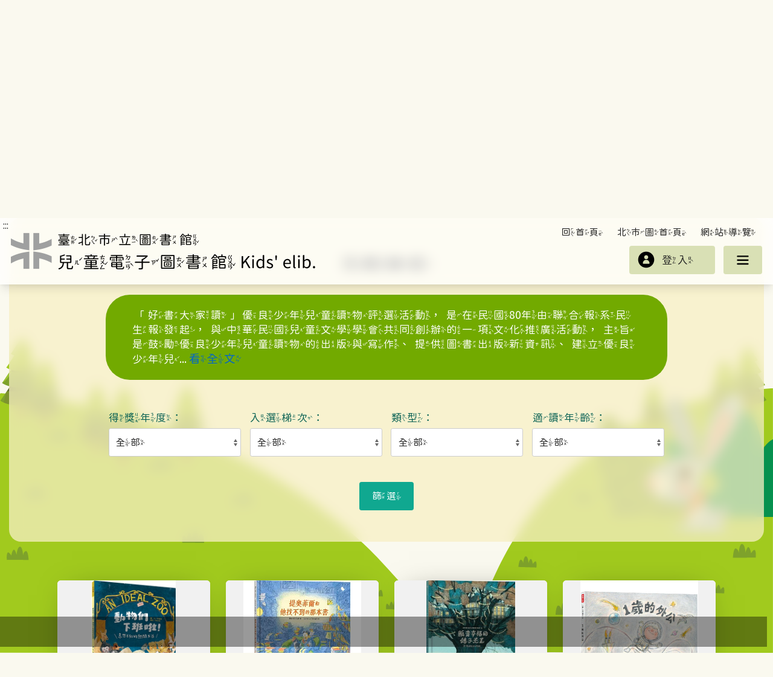

--- FILE ---
content_type: text/html;charset=utf-8
request_url: https://kids.tpml.edu.tw/TaipeiLib/wSite/lp?CtUnit=153&ctNode=316&xq_xCat=C&nowPage=4&pagesize=15&mp=1
body_size: 41235
content:
<!doctype html><html lang="zh-Hant" class="no-js" xmlns:user="urn:user-namespace-here" xmlns:msxsl="urn:schemas-microsoft-com:xslt">
<head>
<META http-equiv="Content-Type" content="text/html; charset=utf-8">
		
		
		
<script async="true" src="https://www.googletagmanager.com/gtag/js?id=G-79CQNV0VWQ" xmlns:gcse="urn:google-did-not-provide-a-real-ns"></script><script>
		  window.dataLayer = window.dataLayer || [];
		  function gtag(){dataLayer.push(arguments);}
		  gtag('js', new Date());

		  gtag('config', 'G-79CQNV0VWQ');
		</script>
<meta charset="utf-8">
<meta http-equiv="X-UA-Compatible" content="IE=edge">
<meta name="viewport" content="width=device-width, initial-scale=1">
<title>
					臺北市立圖書館─兒童電子圖書館 - 好書大家讀</title>
<link rel="stylesheet" type="text/css" href="xslgip/style1/vendor/slick/slick.css">
<link rel="stylesheet" type="text/css" href="xslgip/style1/vendor/slick/slick-theme.css">
<link rel="stylesheet" type="text/css" href="xslgip/style1/vendor/fancybox/jquery.fancybox.min.css">
<link rel="stylesheet" href="xslgip/style1/css/hyui.css">
<link rel="icon" type="image/x-icon" href="xslgip/style1/images/favicon.png">
<script src="xslgip/style1/js/jquery-3.6.0.min.js"></script>
</head>
<body>
<a class="goCenter" href="#center" tabindex="1">按Enter到主內容區</a>
<div class="wrapper">
<header class="header">
<div class="container">
<a class="accesskey" href="#aU" id="aU" accesskey="U" title="網站標題" tabindex="2">:::</a>
<nav class="navigation" role="navigation" aria-label="Site">
<div class="navlist">
<ul>
<li>
<a href="mp?mp=1" target="_nwGip">回首頁</a>
</li>
<li>
<a href="https://tpml.gov.taipei/" target="_nwGip">北市圖首頁</a>
</li>
<li>
<a href="sitemap?mp=1" target="_nwGip">網站導覽</a>
</li>
</ul>
</div>
</nav>
<h1>
<a href="mp?mp=1"><img src="xslgip/style1/images/logo.png" alt="網站標題"></a>
</h1><div class="user">
	<p id="loginedP" style="display: none;">
		歡迎<b id="loginedUserName"></b>，<a
			href="/TaipeiLib/wSite/sp?xdUrl=/wSite/kid/unitFrontPage.jsp&mp=1&ctNode=320">進入個人書房</a>
	</p>
	<button class="btn btn-logout" style="display: none;" onclick="doLogout()" id="loginedB">登出</button>
	<button class="btn btn-login" style="display: none;" onclick="goLogin()" id="notLoginedB">登入</button>
</div>
<script>
	var globalUserInfo = {};
	$(document).ready(function() {
		globalUserInfo = getUserInfo();
		chcekLogin();
   	 	ACCESS_TOKEN = globalUserInfo.jwToken;
	});
    /**
     * 登出
     * @returns {boolean}
     */
    function doLogout(linkUrl) {
    	 let postData = {};
 		$.ajax({
			url: "/TaipeiLibAdmin/front/userLogout",
		     type: 'POST',
		     data: JSON.stringify(postData),
		     contentType: "application/json; charset=utf-8",
		     headers: {'Authorization': 'Bearer ' + ACCESS_TOKEN},
		     success: function (res) {
		         console.log(res);
		         if (res.success) {
		        	 eraseDefaultCookie();
			         if (linkUrl) {
			        	 window.location.href = linkUrl;
			         } else {
						window.location.reload();
			         }
		         } else {
				     console.log("lost jwtoken");
				     eraseDefaultCookie();
			         if (linkUrl) {
			        	 window.location.href = linkUrl;
			         } else {
						window.location.reload();
			         }
		         }
		     },
		     error: function (data, textStatus, errorThrown) {
			     console.log("lost jwtoken");
			     eraseDefaultCookie();
		         if (linkUrl) {
		        	 window.location.href = linkUrl;
		         } else {
					window.location.reload();
		         }
		         console.error(errorThrown);
		     }
		});  
         
         
    }
    function goLogin() {
        window.location.href = '/TaipeiLib/wSite/sp?xdUrl=/wSite/kid/login.jsp&mp=1&ctNode=321'
    }
    function chcekLogin() {
		if (globalUserInfo.appToken != undefined && globalUserInfo.appToken != "") {
			$("#loginedUserName").text(globalUserInfo.userName);
			$("#loginedP").show();
			$("#loginedB").show();
			$("#notLoginedB").hide();
		} else {
			$("#loginedP").hide();
			$("#loginedB").hide();
			$("#notLoginedB").show();
		}
    }
	function getCookie(name) {
		var match = document.cookie.match(new RegExp('(^| )' + name
				+ '=([^;]+)'));
		if (match) {
			return match[2];
		} else {
			console.log('--something went wrong---');
			return "";
		}
	}
	function b64DecodeUnicode(str) {
        return decodeURIComponent(atob(str).split('').map(function(c) {
            return '%' + ('00' + c.charCodeAt(0).toString(16)).slice(-2);
        }).join(''));
    }
    function getUserInfo() {
    	var appToken = getCookie("appToken");
		if (appToken != undefined && appToken != "") {
			var userInfo = {};
			userInfo.appToken = getCookie("appToken");
			userInfo.userName = b64DecodeUnicode(getCookie("userName"));
			userInfo.jwToken = getCookie("jwToken");
			userInfo.readerCode = getCookie("readerCode");
			userInfo.birth = getCookie("birth");
			userInfo.readerTypeCode = getCookie("readerTypeCode");
			return userInfo;			
		} else {
			return {};
		}
    }
    function eraseCookie(name) {
        document.cookie = name + '=; Path=/TaipeiLib/; Max-Age=0;';
    }
    function eraseDefaultCookie() {
    	eraseCookie("userName");
    	eraseCookie("readerCode");
    	eraseCookie("jwToken");
    	eraseCookie("appToken");
    	eraseCookie("birth");
    	eraseCookie("readerTypeCode");
    }
</script><button class="btn btn-open">選單</button>
<nav class="megamenu" role="navigation" aria-label="About page">
<ul>
<li>
<a href="sp?xdUrl=/wSite/ap/findbook.jsp&ctNode=364&ictunit=136&mp=1">我要找書</a>
</li>
<li>
<a href="np?ctNode=313&mp=1">好書推薦</a>
<ul>
<li>
<a href="lp?ctNode=314&CtUnit=149&BaseDSD=32&mp=1">主題好書</a>
</li>
<li>
<a href="lp?ctNode=315&CtUnit=152&BaseDSD=32&mp=1">得獎書</a>
</li>
<li>
<a href="lp?ctNode=316&CtUnit=153&BaseDSD=32&mp=1">好書大家讀</a>
</li>
</ul>
</li>
<li>
<a href="lp?ctNode=317&CtUnit=96&BaseDSD=7&mp=1">電子圖畫書</a>
</li>
<li>
<a href="lp?ctNode=373&CtUnit=147&BaseDSD=7&mp=1">活動報導</a>
</li>
<li>
<a href="sp?xdUrl=/wSite/ap/DR_main.jsp&ctNode=318&ictunit=146&mp=1">小博士信箱</a>
</li>
<li>
<a href="lp?ctNode=332&CtUnit=108&BaseDSD=7&mp=1">酷網站推薦</a>
</li>
<li>
<a href="lp?ctNode=333&CtUnit=109&BaseDSD=7&mp=1">認識圖書館</a>
</li>
<li>
<a href="lp?ctNode=365&CtUnit=137&BaseDSD=7&mp=1">適性閱讀</a>
</li>
<li>
<a href="lp?ctNode=334&CtUnit=110&BaseDSD=7&mp=1">給爸媽</a>
</li>
</ul>
<div class="btn_grp">
<button class="btn btn-close">關閉選單</button>
</div>
</nav>
<noscript> 您的瀏覽器不支援JavaScript語法，JavaScript語法並不影響內容的陳述。您可使用按鍵盤上的Ctrl鍵+
                    (+)鍵放大/(-)鍵縮小來改變字型大小；回到上一頁可使用瀏覽器提供的 Alt+左方向鍵(&larr;)
                    快速鍵功能；列印可使用瀏覽器提供的(Ctrl+P)功能。您的瀏覽器，不支援script語法，若您的瀏覽器無法支援請點選此超連結 <a href="#">網站導覽</a>
</noscript>
</div>
</header>
<div id="center" class="main innerpage">
<a class="accesskey" href="#aC" id="aC" accesskey="C" title="主要內容區">:::</a>
<div class="container">
<div class="center_block">
<div class="breadcrumb">
<ul>
<li>
<a href="mp?mp=1">
											首頁
										</a>
</li>
<li>
<a href="np?ctNode=313&mp=1" title="好書推薦">好書推薦</a>
</li>
</ul>
</div>
<div class="pageHead">
<h2 class="title">
<span>好書大家讀</span>
</h2>
<div class="function">
<ul>
<li class="icon_back">
<a title="回上一頁" href="javascript:goHistory();">回上一頁</a>
</li>
</ul>
</div>
</div>
<section class="content">
<div class="category">
<ul>
<li data-id="E">
<span><a href="lp?CtUnit=153&ctNode=316&xq_xCat=E" title="前往 文學讀物A組(699)">文學讀物A組(699)</a></span>
</li>
<li data-id="F">
<span><a href="lp?CtUnit=153&ctNode=316&xq_xCat=F" title="前往 文學讀物B組(1672)">文學讀物B組(1672)</a></span>
</li>
<li data-id="D">
<span><a href="lp?CtUnit=153&ctNode=316&xq_xCat=D" title="前往 知識性讀物組(2543)">知識性讀物組(2543)</a></span>
</li>
<li data-id="C">
<span><a class="active" href="javascript:void()" title="前往 圖畫書及幼兒讀物組(3577)">圖畫書及幼兒讀物組(3577)</a></span>
</li>
<li data-id="A">
<span><a href="lp?CtUnit=153&ctNode=316&xq_xCat=A" title="前往 故事文學組(1329)">故事文學組(1329)</a></span>
</li>
<li data-id="B">
<span><a href="lp?CtUnit=153&ctNode=316&xq_xCat=B" title="前往 非故事文學組(434)">非故事文學組(434)</a></span>
</li>
</ul>
</div><input type="hidden" name="ctNode" id="ctNode" value="316" /><input type="hidden" name="CtUnit" id="CtUnit" value="153" /><input type="hidden" name="xqXCat" id="xqXCat" value="C" /><input type="hidden" name="qVgroup" id="qVgroup" value="" />
    

      <script>
      	const defaultCurrentPage = 1;
      	const defaultPageSize =15;
      
        let currentPage = defaultCurrentPage;
        let pageSize = defaultPageSize;
        let total = 0;
        let dataCurrentPage = 1;
        let dataPageCount = 1;
       	let showPage = 10;
        let currentPageData = {};
       	function makePages(pageData){
       		currentPageData = pageData;
       		total = pageData.totalRecords||0;
       		dataCurrentPage = pageData.currPage||1;
       		dataPageCount = pageData.totalPages||1;
       		let pageHtml = '';
       		if(dataCurrentPage > 1){
	       		pageHtml += '<li class="first"><a href="javascript:void(0);" onclick="toPage(1)" title="第一頁">第一頁 </a></li>';
	       		pageHtml += '<li class="prev"><a href="javascript:void(0);" onclick="toPrevPage()" title="回上一頁">回上一頁</a></li>';
       		}
       		let after = 0;
       		let before = 0;
       		let afterHtml = '';
       		let beforeHtml = '';
	       	for(let i=dataCurrentPage;i<=dataCurrentPage+showPage/2;i++){
	       		if(i>dataPageCount){
	       			break;
	       		}
	       		after++;
	       		afterHtml += '<li id="'+i+'-page" class="unit-page" ><a href="javascript:void(0);" onclick="toPage('+i+')" title="前往第'+i+'頁">'+i+'</a></li>';
       		}
	       	
		   	for(let j=dataCurrentPage-(showPage-after);j<=dataCurrentPage-1;j++){
	       		if(j<1){
	       			continue;
	       		}
	       		before++;
	       		pageHtml += '<li id="'+j+'-page" class="unit-page" ><a href="javascript:void(0);" onclick="toPage('+j+')" title="前往第'+j+'頁">'+j+'</a></li>';
       		}
   			if(before<showPage-after){
   				afterHtml = '';
   		       	for(let i=dataCurrentPage;i<=dataCurrentPage+(showPage-before)-1;i++){
   		       		console.log(i>dataPageCount);
   		       		if(i>dataPageCount){
   		       			break;
   		       		}
   		       		after++;
   		       		afterHtml += '<li id="'+i+'-page" class="unit-page" ><a href="javascript:void(0);" onclick="toPage('+i+')" title="前往第'+i+'頁" >'+i+'</a></li>';
   	       		}
   			}
	       	pageHtml += afterHtml;
	       	if(dataCurrentPage < dataPageCount){
	       		pageHtml += '<li class="next"><a href="javascript:void(0);" onclick="toNextPage()" title="下一頁 ">下一頁 </a></li>';
	       		pageHtml += '<li class="last"><a href="javascript:void(0);" onclick="toPage('+dataPageCount+')" title="最後一頁 ">最後一頁 </a></li>';
	       	}
       		$('.page').html(pageHtml);
       		$('.unit-page').removeClass("active");
       		$('.page #'+dataCurrentPage+'-page').attr("class","active");
       		let showCountHtml = '';

       		showCountHtml += '共<span>'+total+'</span>筆資料，第<span>'+dataCurrentPage+'/'+dataPageCount+'</span>頁，每頁顯示';
       		showCountHtml += '<select name="pageSize" id="PageSize" aria-label="每頁顯示" onchange="changePageSize()">';
    		showCountHtml += '<option value="15">15</option>';
       		showCountHtml += '<option value="20">20</option>';
       		showCountHtml += '<option value="30">30</option>';
       		showCountHtml += '<option value="50">50</option>';
       		showCountHtml += '</select> 筆， <input type="button" value="確定" onclick="search()" class="btn btn-submit">';
       		$('#show-pageInfo').html(showCountHtml);
       		$('#PageSize').val(pageSize);
       		//$('#PageSize option[value='+pageSize+']').attr("selected","selected");
       	}
       	
       	function toPageByType(){
       		let toPageText = $('#toPage-text').val();
       		if(toPageText >= 1 && toPageText <= dataPageCount){
       			toPage(toPageText);
       		}else{
       			alert("無此頁");
       		}
      		return;
       	}
       	function toPage(num){
       		if(num>dataPageCount){
       			return;
       		}
       		currentPage = num;
       		search();
       	}
       	function changePageSize(){
            currentPage = 1;
       		pageSize = $('select[name=pageSize]').val();
       	}
       	function toNextPage(){
       		if(currentPage + 1>dataPageCount){
       			return;
       		}
       		toPage(currentPage + 1);
       	}
       	function toPrevPage(){
       		if(currentPage -1 < 1){
       			return;
       		}
       		toPage(currentPage - 1);
       	}
       	function scrollToIinnerTitle(){
       		let position = $('.main-box').offset().top;
       		console.log('scrollTop to ' + position + " on main-box: "+ JSON.stringify($('.main-box').offset()) + " where list-content: " + JSON.stringify($('#list-content').offset()));
       		$("body, html").animate({
       			scrollTop: position
       		});
       	}
		function changeShowPage(){
			let value = $('select[name="showPage"]').val();
			showPage = value;
			makePages(currentPageData);
		}
        function categorySelect(xqCondition){
        	//未實作：categorySelect，但目前靠url就行了
        	console.log(xqCondition);
        	alert('xqCondition: '+xqCondition);
        }	
    	function makeTr(data){
    		let html = '';
    		for(let d in data){
    			if(!data[d]){
    				data[d]='';
    			}
    		}
    		
    		var imgUrl = data.imgUrl;
    		if(imgUrl == '') imgUrl = 'xslgip/style1/images/noimage.jpg';
    		
    		html += '<div class="thumbnail">';
    		html += '<a target="_blank" href="'+data.url+'" title="'+data.stitle+'(另開新視窗)">';
            html += ' <div class="img-container">';
            html += ' <img class="contain" src="'+imgUrl+'" alt="'+data.stitle+'">';
            html += ' </div>';
            html += ' <div class="caption">';
            html += ' <h3>'+data.stitle+'</h3>';
            html += ' <p class="info">作者：<b>'+data.xabstract+'</b></p>';
            html += ' <p class="info">ISBN：<b>'+data.keyword+'</b></p>';
            html += ' <p class="info">索書號：<b>'+data.callNum+'</b></p>';
            
            html += ' </div>';
            html += '</a>';
            html += '</div>';
            return html;
    	}
    	function searchFromAjax(){
    		let postData = convertFormToJSON('main-form');
        	var topCat = $('#xqXCat').val();
            console.log('postData : '+JSON.stringify(postData));
            postData['topcat'] = topCat;
            postData['page'] = currentPage;
            postData['pageSize'] = pageSize;
            postData['orderBy'] = 'xpostDate';
    		
            console.log('new postData : '+JSON.stringify(postData));
            return new Promise((resolve,reject)=>{
	            postRequest('/kid/lprecommend/query', postData).then(res => {
	            	var data = res.result;
	                //console.log('data: '+JSON.stringify(res.result));
	                let html = '';
	                if(data !=null && data.node != undefined){
	                    for(let d of data.node){
	                        html += makeTr(d);
	                    }
	                }
	                makePages(res);
	                $("#list-content").html(html);
	    			resolve(res);
	            });    		
			});
            
    	}
        function search() {
        	let postData = convertFormToJSON('main-form');
            //調整讓查詢選單符合送出的選項(這是為了按下面分頁時，可以同步還原送出篩選前下拉選單做的異動)：
        	$('#q_xYear').val(postData['xyear']);
        	$('#q_Period').val(postData['period']);
        	$('#q_xType').val(postData['xtype']);
        	$('#q_Age').val(postData['age']);
        	searchFromAjax().then((res) => {
        		console.log('search and , go scrollToIinnerTitle');
        		scrollToIinnerTitle();
        	});
        }
        
        function validateSelect(){
        	var qxYear = $('#q_xYear').val();
        	var qPeriod = $('#q_Period').val();
        	var qxType = $('#q_xType').val();
        	var qAge = $('#q_Age').val();
        	console.log('redirect as qxYear '+qxYear+' qPeriod '+qPeriod+' qxType '+qxType+' qAge '+qAge);
        	/*
        	var hasCond = false;
        	if(typeof(qxYear) == "undefined" || qxYear == null || qxYear == ''){
	        	//alert('請選擇得獎年度');
        		//return;
        	}else{
        		hasCond = true;
        	}
        	if(typeof(qPeriod) == "undefined" || qPeriod == null || qPeriod == ''){
        		//alert('請選擇入選梯次');
        		//return;
        	}else{
        		hasCond = true;
        	}
        	if(typeof(qxType) == "undefined" || qxType == null || qxType == ''){
        		//alert('請選擇類型');
        		//return;
        	}else{
        		hasCond = true;
        	}
        	if(typeof(qAge) == "undefined" || qAge == null || qAge == ''){
        		//alert('請選擇試讀年齡');
        		//return;
        	}else{
        		hasCond = true;
        	}
        	*/
       		$('#main-form input[name="xyear"]').val(qxYear);
       		$('#main-form input[name="period"]').val(qPeriod);
       		$('#main-form input[name="xtype"]').val(qxType);
       		$('#main-form input[name="age"]').val(qAge);
        	return true;
        }
        function selectQvgroup(){
        	var hasCond = validateSelect();
        	if(hasCond){
        		currentPage = defaultCurrentPage;
                pageSize = defaultPageSize;
                
                searchFromAjax();
        	}else{
        		alert('請至少選擇一個條件查詢');
        	}
        }        
        
		
        $(document).ready(() => {
        	search();
            $("#s_vgroup").click(function() {
            	console.log('click s_vgroup , go selectQvgroup');
            	selectQvgroup();
            });        	
        });
            
      </script>
    <!-- 好書大家讀 -->
	<!-- 分類連結 -->
	<div class="main-box">
    
        <h3 class="subTitle">活動緣起</h3>
        <div class="notice"><span>「好書大家讀」優良少年兒童讀物評選活動，是在民國80年由聯合報系民生報發起，與中華民國兒童文學學會共同創辦的一項文化推廣活動，主旨是鼓勵優良少年兒童讀物的出版與寫作、提供圖書出版新資訊、建立優良少年兒... <a href="ct?xItem=14090&ctNode=316&mp=1">看全文</a></span></div>
        
        <div class="flex-form">
            <div class="form_grp">
                <!-- 篩選條件 -->
                <div class="flex-col-equal-4 form-column">
                    <div class="form_grp">
                        <label for="q_xYear" class="form_title">得獎年度：</label>
                       <select name="xyear" id="q_xYear">
                       		<option value="">全部</option>
	                        <option value="2024" >2024</option><option value="2023" >2023</option><option value="2022" >2022</option><option value="2021" >2021</option><option value="2020" >2020</option><option value="2019" >2019</option><option value="2018" >2018</option><option value="2017" >2017</option><option value="2016" >2016</option><option value="2015" >2015</option><option value="2014" >2014</option><option value="2013" >2013</option><option value="2012" >2012</option><option value="2011" >2011</option><option value="2010" >2010</option><option value="2009" >2009</option><option value="2008" >2008</option><option value="2007" >2007</option><option value="2006" >2006</option><option value="2005" >2005</option><option value="2004" >2004</option><option value="2003" >2003</option><option value="2002" >2002</option>                       
                        </select>
                    </div>
                    <div class="form_grp">
                        <label for="q_Period" class="form_title">入選梯次：</label>
                        <select name="period" id="q_Period">
                            <option value="">全部</option>
	                        <option value="88" >88</option><option value="87" >87</option><option value="86" >86</option><option value="85" >85</option><option value="84" >84</option><option value="83" >83</option><option value="82" >82</option><option value="81" >81</option><option value="80" >80</option><option value="79" >79</option><option value="78" >78</option><option value="77" >77</option><option value="76" >76</option><option value="75" >75</option><option value="74" >74</option><option value="73" >73</option><option value="72" >72</option><option value="71" >71</option><option value="70" >70</option><option value="69" >69</option><option value="68" >68</option><option value="67" >67</option><option value="66" >66</option><option value="65" >65</option><option value="64" >64</option><option value="63" >63</option><option value="62" >62</option><option value="61" >61</option><option value="60" >60</option><option value="59" >59</option><option value="58" >58</option><option value="57" >57</option><option value="56" >56</option><option value="55" >55</option><option value="54" >54</option><option value="53" >53</option><option value="52" >52</option><option value="51" >51</option><option value="50" >50</option><option value="49" >49</option><option value="48" >48</option><option value="47" >47</option><option value="46" >46</option><option value="45" >45</option><option value="44" >44</option><option value="43" >43</option>                                 
                        </select>
                    </div>
                    <div class="form_grp">
                        <label for="q_xType" class="form_title">類型：</label>
                        <select title="類型" name="xtype" id="q_xType">
                            <option value="">全部</option>
	                        <option value="A" >創作</option><option value="B" >翻譯</option><option value="C" >編著</option><option value="D" >改寫</option>                                 
                        </select>
                    </div>
                    <div class="form_grp">
                        <label for="q_Age" class="form_title">適讀年齡：</label>
                        <select title="適讀年齡" name="age" id="q_Age">
                            <option value="">全部</option>
	                        <option value="a" >學齡前(0-5歲)</option><option value="b" >6-8歲</option><option value="c" >9-12歲</option><option value="d" >13-19歲</option><option value="j" >少年</option>                                 
                        </select>
                    </div>
                </div>
            </div>
        </div>
        <div class="btn_grp">
            <button class="btn btn-submit" id="s_vgroup">篩選</button>
        </div>
		<form id="main-form" onsubmit="return false">
			<input type="hidden" name="xyear" id="xyear"/>
			<input type="hidden" name="period" id="period"/>
			<input type="hidden" name="xtype" id="xtype"/>
			<input type="hidden" name="age" id="age"/>
	    </form>
    </div>

<script>
const API_URL='/TaipeiLibAdmin';
const CONTEXT_PATH='/TaipeiLib';
</script><section class="flex-equal-4">
<div class="container">
<div class="Flex-set" id="list-content">
<div class="thumbnail">
<a target="_blank" href="https://book.tpml.edu.tw/bookDetail/878904" title="上學快來不及了!(另開新視窗)">
<div class="img-container">
<img class="contain" src="https://im2.book.com.tw/image/getImage?i=https://www.books.com.tw/img/001/099/77/0010997769.jpg&v=66b34dc2k&w=348&h=348" alt="上學快來不及了!"></div>
<div class="caption">
<h3>上學快來不及了!</h3>
<p class="info">作者：<b>\小木屋工坊(The Cabin Company)文.圖 ; 米雅譯</b>
</p>
<p class="info">ISBN：<b>9786263558427</b>
</p>
<p class="info">索書號：<b></b>
</p>
<p class="info">語系：<b>中文</b>
</p>
</div>
</a>
</div>
<div class="thumbnail">
<a target="_blank" href="https://book.tpml.edu.tw/bookDetail/879785" title="月光(另開新視窗)">
<div class="img-container">
<img class="contain" src="https://m.media-amazon.com/images/I/51fp9KzBekL._SX342_SY445_.jpg" alt="月光"></div>
<div class="caption">
<h3>月光</h3>
<p class="info">作者：<b>\施政廷文.圖</b>
</p>
<p class="info">ISBN：<b>9786267467244</b>
</p>
<p class="info">索書號：<b></b>
</p>
<p class="info">語系：<b>中文</b>
</p>
</div>
</a>
</div>
<div class="thumbnail">
<a target="_blank" href="https://book.tpml.edu.tw/bookDetail/879740" title="親愛的奶爸(另開新視窗)">
<div class="img-container">
<img class="contain" src="https://m.media-amazon.com/images/I/51fpj8hHn0L._SX342_SY445_.jpg" alt="親愛的奶爸"></div>
<div class="caption">
<h3>親愛的奶爸</h3>
<p class="info">作者：<b>\李明足文 ; 貓魚圖</b>
</p>
<p class="info">ISBN：<b>9786267467701</b>
</p>
<p class="info">索書號：<b></b>
</p>
<p class="info">語系：<b>中文</b>
</p>
</div>
</a>
</div>
<div class="thumbnail">
<a target="_blank" href="https://book.tpml.edu.tw/bookDetail/873712" title="故事超能力 : 貓咪莫里斯的超完美滅鼠計畫(另開新視窗)">
<div class="img-container">
<img class="contain" src="https://cdn.kingstone.com.tw/book/images/product/20287/2028760221358/2028760221358b.jpg?v=74e92" alt="故事超能力 : 貓咪莫里斯的超完美滅鼠計畫"></div>
<div class="caption">
<h3>故事超能力 : 貓咪莫里斯的超完美滅鼠計畫</h3>
<p class="info">作者：<b>\迪迪耶.李維(Didier Levy)作 ; 羅倫佐.聖吉歐(Lorenzo Sangio)繪 ; 陳文瑤譯</b>
</p>
<p class="info">ISBN：<b>9789862746790</b>
</p>
<p class="info">索書號：<b></b>
</p>
<p class="info">語系：<b>中文</b>
</p>
</div>
</a>
</div>
<div class="thumbnail">
<a target="_blank" href="https://book.tpml.edu.tw/bookDetail/879663" title="我們班有個火星男孩(另開新視窗)">
<div class="img-container">
<img class="contain" src="https://cdnec.sanmin.com.tw/product_images/626/626735259.jpg" alt="我們班有個火星男孩"></div>
<div class="caption">
<h3>我們班有個火星男孩</h3>
<p class="info">作者：<b>\安東妮拉.馬維佐(Antonella Malvezzo)文 ; 克利斯提安.伊納拉亞(Christian Inaraja)圖 ; 何佳芬譯</b>
</p>
<p class="info">ISBN：<b>9786267352595</b>
</p>
<p class="info">索書號：<b></b>
</p>
<p class="info">語系：<b>中文</b>
</p>
</div>
</a>
</div>
<div class="thumbnail">
<a target="_blank" href="https://book.tpml.edu.tw/bookDetail/879612" title="我也想像鳥一樣飛(另開新視窗)">
<div class="img-container">
<img class="contain" src="https://cdnec.sanmin.com.tw/product_images/626/626735258.jpg" alt="我也想像鳥一樣飛"></div>
<div class="caption">
<h3>我也想像鳥一樣飛</h3>
<p class="info">作者：<b>\奧嘉.普塔世尼(Olga Ptashnik)圖文 ; 林大利翻譯</b>
</p>
<p class="info">ISBN：<b>9786267352588</b>
</p>
<p class="info">索書號：<b></b>
</p>
<p class="info">語系：<b>中文</b>
</p>
</div>
</a>
</div>
<div class="thumbnail">
<a target="_blank" href="https://book.tpml.edu.tw/bookDetail/878903" title="魔法故事屋 = The storyteller(另開新視窗)">
<div class="img-container">
<img class="contain" src="https://cdnec.sanmin.com.tw/product_images/626/626747603.jpg" alt="魔法故事屋 = The storyteller"></div>
<div class="caption">
<h3>魔法故事屋 = The storyteller</h3>
<p class="info">作者：<b>\琳西.波妮亞(Lindsay Bonilla)文 ; 諾爾.李.納根(Noar Lee Naggan)圖 ; 吳文君譯</b>
</p>
<p class="info">ISBN：<b>9786267476031</b>
</p>
<p class="info">索書號：<b></b>
</p>
<p class="info">語系：<b>中文</b>
</p>
</div>
</a>
</div>
<div class="thumbnail">
<a target="_blank" href="https://book.tpml.edu.tw/bookDetail/879629" title="歡喜神奇的黃色巴士(另開新視窗)">
<div class="img-container">
<img class="contain" src="https://cdn.kingstone.com.tw/book/images/product/20287/2028741164803/2028741164803b.jpg?v=b1878" alt="歡喜神奇的黃色巴士"></div>
<div class="caption">
<h3>歡喜神奇的黃色巴士</h3>
<p class="info">作者：<b>\羅倫.隆(Loren Long)文.圖 ; 謝靜雯譯</b>
</p>
<p class="info">ISBN：<b>9786267476215</b>
</p>
<p class="info">索書號：<b></b>
</p>
<p class="info">語系：<b>中文</b>
</p>
</div>
</a>
</div>
<div class="thumbnail">
<a target="_blank" href="https://book.tpml.edu.tw/bookDetail/879720" title="眼淚博物館(另開新視窗)">
<div class="img-container">
<img class="contain" src="https://cdnec.sanmin.com.tw/product_images/626/626370768.jpg" alt="眼淚博物館"></div>
<div class="caption">
<h3>眼淚博物館</h3>
<p class="info">作者：<b>\黃顯雅文圖</b>
</p>
<p class="info">ISBN：<b>9786263707689</b>
</p>
<p class="info">索書號：<b></b>
</p>
<p class="info">語系：<b>中文</b>
</p>
</div>
</a>
</div>
<div class="thumbnail">
<a target="_blank" href="https://book.tpml.edu.tw/bookDetail/869838" title="街上的汪先生(另開新視窗)">
<div class="img-container">
<img class="contain" src="https://cdn1.kingstone.com.tw/book/images/product/20285/2028593915486/2028593915486b.jpg?Q=d8333" alt="街上的汪先生"></div>
<div class="caption">
<h3>街上的汪先生</h3>
<p class="info">作者：<b>\老川文/圖</b>
</p>
<p class="info">ISBN：<b>9786269534753</b>
</p>
<p class="info">索書號：<b></b>
</p>
<p class="info">語系：<b>中文</b>
</p>
</div>
</a>
</div>
<div class="thumbnail">
<a target="_blank" href="https://book.tpml.edu.tw/bookDetail/879609" title="窗邊的奇蹟 = G&uuml;n bey'in penceresi(另開新視窗)">
<div class="img-container">
<img class="contain" src="https://cdnec.sanmin.com.tw/product_images/986/986400563.jpg" alt="窗邊的奇蹟 = G&uuml;n bey'in penceresi"></div>
<div class="caption">
<h3>窗邊的奇蹟 = G&uuml;n bey'in penceresi</h3>
<p class="info">作者：<b>\高妮爾.奧茲克(Goknil Ozkok)文 ; 傑夫.森(Ceyhun ?en)圖 ; 羅吉希譯</b>
</p>
<p class="info">ISBN：<b>9789864005635</b>
</p>
<p class="info">索書號：<b></b>
</p>
<p class="info">語系：<b>中文</b>
</p>
</div>
</a>
</div>
<div class="thumbnail">
<a target="_blank" href="https://book.tpml.edu.tw/bookDetail/872531" title="爸爸!別把話說光了(另開新視窗)">
<div class="img-container">
<img class="contain" src="https://cdnec.sanmin.com.tw/product_images/626/626305991.jpg" alt="爸爸!別把話說光了"></div>
<div class="caption">
<h3>爸爸!別把話說光了</h3>
<p class="info">作者：<b>\費里希妲.薩拉(Felicita Sala)文圖 ; 陳信宏翻譯</b>
</p>
<p class="info">ISBN：<b>9786263059917</b>
</p>
<p class="info">索書號：<b></b>
</p>
<p class="info">語系：<b>中文</b>
</p>
</div>
</a>
</div>
<div class="thumbnail">
<a target="_blank" href="https://book.tpml.edu.tw/bookDetail/869639" title="我們的決定 : 世界兒童的地球憲章 : 保護大自然、人類與地球 = It's up to us(另開新視窗)">
<div class="img-container">
<img class="contain" src="https://im2.book.com.tw/image/getImage?i=https://www.books.com.tw/img/001/098/72/0010987213.jpg&v=661d0208k&w=348&h=348" alt="我們的決定 : 世界兒童的地球憲章 : 保護大自然、人類與地球 = It's up to us"></div>
<div class="caption">
<h3>我們的決定 : 世界兒童的地球憲章 : 保護大自然、人類與地球 = It's up to us</h3>
<p class="info">作者：<b>\克里斯多福.李歐德(Christopher Lloyd)文 ; 馮阮光&黃金蓮[及其他32人]圖 ; 柯倩華譯</b>
</p>
<p class="info">ISBN：<b>9789570873238</b>
</p>
<p class="info">索書號：<b></b>
</p>
<p class="info">語系：<b>中文</b>
</p>
</div>
</a>
</div>
<div class="thumbnail">
<a target="_blank" href="https://book.tpml.edu.tw/bookDetail/869733" title="魔幻聖貝 : 拉阿魯哇族的貝神(另開新視窗)">
<div class="img-container">
<img class="contain" src="https://im1.book.com.tw/image/getImage?i=https://www.books.com.tw/img/001/097/84/0010978448.jpg&v=658e9fd8k&w=348&h=348" alt="魔幻聖貝 : 拉阿魯哇族的貝神"></div>
<div class="caption">
<h3>魔幻聖貝 : 拉阿魯哇族的貝神</h3>
<p class="info">作者：<b>\李友煌文 ; 儲嘉慧圖</b>
</p>
<p class="info">ISBN：<b>9786267171882</b>
</p>
<p class="info">索書號：<b></b>
</p>
<p class="info">語系：<b>中文</b>
</p>
</div>
</a>
</div>
<div class="thumbnail">
<a target="_blank" href="https://book.tpml.edu.tw/bookDetail/867148" title="爺爺與翠鳥(另開新視窗)">
<div class="img-container">
<img class="contain" src="https://cdnec.sanmin.com.tw/product_images/626/626981210.jpg" alt="爺爺與翠鳥"></div>
<div class="caption">
<h3>爺爺與翠鳥</h3>
<p class="info">作者：<b>\安娜.威爾遜(Anna Wilson)文 ; 莎拉.瑪西尼(Sarah Massini)圖 ; 游珮芸翻譯</b>
</p>
<p class="info">ISBN：<b>9786269812103</b>
</p>
<p class="info">索書號：<b></b>
</p>
<p class="info">語系：<b>中文</b>
</p>
</div>
</a>
</div>
</div>
</div>
</section>
<div class="pagination">
<form action="">
<div class="form_inline">
<div class="total" id="show-pageInfo"> 共<span>3577</span>筆資料，第<span>4/239</span>頁，每頁顯示 <select name="" id="PageSize" aria-label="每頁顯示"><option value="15">15</option><option value="20">20</option><option value="30">30</option></select> 筆， <input type="button" value="確定" class="btn btn-submit" onclick="changePerPage()">
</div>
</div>
<ul class="page">
<li class="first">
<a target="_self" title="前往第一頁" href="lp?CtUnit=153&ctNode=316&amp;xq_xCat=C&nowPage=1&pagesize=15&mp=1">
							first page
						</a>
</li>
<li class="prev">
<a target="_self" title="前往上一頁" href="lp?CtUnit=153&ctNode=316&amp;xq_xCat=C&nowPage=3&pagesize=15&mp=1">
							previous page
						</a>
<noscript>當script無法執行時可按"alt + &larr;"鍵替代</noscript>
</li>
<li>
<a target="_self" href="lp?CtUnit=153&ctNode=316&amp;xq_xCat=C&nowPage=1&pagesize=15&mp=1" title="前往第1頁">1</a>
</li>
<li>
<a target="_self" href="lp?CtUnit=153&ctNode=316&amp;xq_xCat=C&nowPage=2&pagesize=15&mp=1" title="前往第2頁">2</a>
</li>
<li>
<a target="_self" href="lp?CtUnit=153&ctNode=316&amp;xq_xCat=C&nowPage=3&pagesize=15&mp=1" title="前往第3頁">3</a>
</li>
<li class="active">
<a href="#aC" title="目前在第4頁">4</a>
</li>
<li>
<a target="_self" href="lp?CtUnit=153&ctNode=316&amp;xq_xCat=C&nowPage=5&pagesize=15&mp=1" title="前往第5頁">5</a>
</li>
<li>
<a target="_self" href="lp?CtUnit=153&ctNode=316&amp;xq_xCat=C&nowPage=6&pagesize=15&mp=1" title="前往第6頁">6</a>
</li>
<li>
<a target="_self" href="lp?CtUnit=153&ctNode=316&amp;xq_xCat=C&nowPage=7&pagesize=15&mp=1" title="前往第7頁">7</a>
</li>
<li>
<a target="_self" href="lp?CtUnit=153&ctNode=316&amp;xq_xCat=C&nowPage=8&pagesize=15&mp=1" title="前往第8頁">8</a>
</li>
<li>
<a target="_self" href="lp?CtUnit=153&ctNode=316&amp;xq_xCat=C&nowPage=9&pagesize=15&mp=1" title="前往第9頁">9</a>
</li>
<li>
<a target="_self" href="lp?CtUnit=153&ctNode=316&amp;xq_xCat=C&nowPage=10&pagesize=15&mp=1" title="前往第10頁">10</a>
</li>
<li class="next">
<a target="_self" title="前往下一頁" href="lp?CtUnit=153&ctNode=316&amp;xq_xCat=C&nowPage=5&pagesize=15&mp=1">
						next pgae
					</a>
</li>
<li class="last">
<a target="_self" title="前往最後一頁" href="lp?CtUnit=153&ctNode=316&amp;xq_xCat=C&nowPage=239&pagesize=15&mp=1">
						last page
					</a>
</li>
</ul>
</form>
<input type="hidden" id="changePerPageUrl" value="lp?CtUnit=153&ctNode=316&xq_xCat=C&nowPage=4&mp=1">
</div>
<script>
			if(document.getElementById("PageSize")!=null){
			document.getElementById("PageSize").value = 15;
			}
			if(document.getElementById("PageSize2")!=null){
			document.getElementById("PageSize2").value = 15;
			}
			function changePerPage(){
				var orUrl = 'lp?CtUnit=153&ctNode=316&amp;xq_xCat=C&nowPage=4&pagesize='+pageSize+'&mp=1';
				console.log('should i redirect to '+orUrl);
	
				var pageSize = document.getElementById("PageSize").value;
				var changePerPageUrl = document.getElementById("changePerPageUrl").value;
				console.log('changePerPageUrl : '+changePerPageUrl);
				console.log('pageSize : '+pageSize);
				var rUrl = changePerPageUrl + '&pagesize='+pageSize+'';
				console.log('redirect to '+rUrl);
				window.location.href = rUrl;
			}
		</script>
</section>
</div>
</div>
</div>
<footer>
<div class="container">
<a class="accesskey" href="#aZ" id="aZ" accesskey="Z" title="頁尾區">:::</a>
<section><div class="flex"><img class="img-responsive footer_logo" src="xslgip/style1/images/logo-footer.png" alt="" />
<p>本網站為提供小朋友使用之網站，蒐集兒童圖書、電子書等資源，並提供線上作答等活動</p>
</div>
<ul class="footer_link">
<li><a href="ct?xItem=94217&ctNode=367&mp=1">隱私權及資訊安全政策</a></li>
<li><a href="ct?xItem=94218&ctNode=367&mp=1">政府網站資料開放宣告</a></li>
</ul>
<p>總館館址：10659 臺北市建國南路二段125號<br /> 電話：02-2755-2823<br /> 本館網址：<a title="前往本館網址" href="https://tpml.gov.taipei/">https://tpml.gov.taipei/</a></p></section>
<section class="flex">
<div class="footer_others">
<p class="Copyright">臺北市立圖書館版權所有 &copy; 2022 All Rights Reserved.</p>
<span class="update">網站最後更新日期：<em>115年1月23日</em></span>
</div>
<div class="footer_icon">
<a target="_blank" href="javascript:;"><img alt="臺北市政府,另開新視窗" src="xslgip/style1/images/kidelab/TCG.png"></a><a title="無障礙網站" target="_blank" href="https://accessibility.moda.gov.tw/Applications/Detail?category=20230511155052"><img alt="通過AA無障礙網頁檢測" src="xslgip/style1/images/basic/2A.webp"></a>
</div>
</section>
<div class="deco-car">
<img alt="" src="xslgip/style1/images/kidelab/img-animal-footer.svg"></div>
</div>
</footer>
</div>
<a href="javascript:;" class="scrollToTop">回頁首</a><script src="xslgip/style1/vendor/jquery.easing.min.js"></script><script src="xslgip/style1/vendor/slick/slick.min.js"></script><script src="xslgip/style1/vendor/slick/slick-lightbox.js"></script><script src="xslgip/style1/vendor/lazyload/lazyload.js"></script><script async="async" src="xslgip/style1/vendor/picturefill/picturefill.min.js"></script><script src="xslgip/style1/vendor/scrolltable/jquery.scroltable.min.js"></script><script src="xslgip/style1/vendor/sticky-sidebar/sticky-sidebar.js"></script><script src="xslgip/style1/vendor/sticky-sidebar/ResizeSensor.js"></script><script src="xslgip/style1/vendor/fancybox/jquery.fancybox.min.js"></script><script src="xslgip/style1/js/hyui.js"></script><script src="xslgip/style1/js/customize.js"></script><script src="xslgip/style1/js/common/apiRequest.js"></script><script src="xslgip/style1/js/common/common.js"></script><script>
      
      var menuSwitch = true;

	  function goHistory(){
	  	if ((navigator.userAgent.indexOf('MSIE') >= 0) && (navigator.userAgent.indexOf('Opera') < 0)){ // IE  
	        if(history.length > 0){  
	            window.history.go( -1 );  
	        }else{  
	            window.opener=null;window.close();  
	        }  
	    }else{ //非IE浏览器  
	        if (navigator.userAgent.indexOf('Firefox') >= 0 ||  
	            navigator.userAgent.indexOf('Opera') >= 0 ||  
	            navigator.userAgent.indexOf('Safari') >= 0 ||  
	            navigator.userAgent.indexOf('Chrome') >= 0 ||  
	            navigator.userAgent.indexOf('WebKit') >= 0){  
	  
	            if(window.history.length > 1){  
	                window.history.go( -1 );  
	            }else{  
	                window.opener=null;window.close();  
	            }  
	        }else{ //未知的浏览器  
	            window.history.go( -1 );  
	        }  
	    }  
	  
	  
		/*
		console.log('go back: '+document.referrer);
		window.history.go(-1);
		if (document.referrer == "") {
			window.close();
		} else {
			//
			history.back();
		}
		*/
	  }
    </script>
</body>
</html>


--- FILE ---
content_type: text/css
request_url: https://kids.tpml.edu.tw/TaipeiLib/wSite/xslgip/style1/css/hyui.css
body_size: 261987
content:
@charset "UTF-8";
@import url("../font/BpmfGenSenRounded-R.ttf");
@font-face {
  font-family: "源泉注音圓體";
  src: url("../font/BpmfGenSenRounded-R.ttf");
  font-weight: normal;
  font-style: normal;
}
.breadcrumb ul li:before {
  content: " / ";
  display: inline-block;
  padding: 0px 4px;
  margin: 0px 5px 0px 5px;
  color: #CCC;
}

.sitemap, .publish_info, .web_link, .pagination, div.function, .Syncing_slider, .slick-lightbox-slick-caption, .thumbnail .btn_grp, .tabSet, .fatfooter, .header .navigation, .header, div.tag, .category,
.units, .divider, .divider-vertical, .container, .row {
  clear: both;
  zoom: 1;
}
.sitemap:before, .publish_info:before, .web_link:before, .pagination:before, div.function:before, .Syncing_slider:before, .slick-lightbox-slick-caption:before, .thumbnail .btn_grp:before, .tabSet:before, .fatfooter:before, .header .navigation:before, .header:before, div.tag:before, .category:before,
.units:before, .divider:before, .divider-vertical:before, .container:before, .row:before, .sitemap:after, .publish_info:after, .web_link:after, .pagination:after, div.function:after, .Syncing_slider:after, .slick-lightbox-slick-caption:after, .thumbnail .btn_grp:after, .tabSet:after, .fatfooter:after, .header .navigation:after, .header:after, div.tag:after, .category:after,
.units:after, .divider:after, .divider-vertical:after, .container:after, .row:after {
  content: "";
  display: table;
}
.sitemap:after, .publish_info:after, .web_link:after, .pagination:after, div.function:after, .Syncing_slider:after, .slick-lightbox-slick-caption:after, .thumbnail .btn_grp:after, .tabSet:after, .fatfooter:after, .header .navigation:after, .header:after, div.tag:after, .category:after,
.units:after, .divider:after, .divider-vertical:after, .container:after, .row:after {
  clear: both;
}

.innerpage .QA_topic ul, .innerpage .main-box .grade, .modal .content .flex, .flex-form .flex-col-equal-1,
.flex-form .flex-col-equal-2,
.flex-form .flex-col-equal-3,
.flex-form .flex-col-equal-4, .megamenu > ul, .Flex-set {
  box-sizing: border-box;
  display: flex;
  flex-flow: row wrap;
  justify-content: space-between;
  align-items: flex-start;
}

/* Grid system*/
/*== Media queries breakpoints*/
/**/
/*## Define the breakpoints at which your layout will change, adapting to different screen sizes.*/
/* Extra small screen / phone*/
/*** Deprecated `$screen-xs` as of v3.0.1*/
/* $screen-xs:                  480px !default;*/
/*** Deprecated `$screen-xs-min` as of v3.2.0*/
/*** Deprecated `$screen-phone` as of v3.0.1*/
/* Small screen / tablet*/
/*** Deprecated `$screen-sm` as of v3.0.1*/
/* $screen-sm:                  768px !default;*/
/*** Deprecated `$screen-tablet` as of v3.0.1*/
/* Medium screen / desktop*/
/*** Deprecated `$screen-md` as of v3.0.1*/
/* $screen-md:                  992px !default;*/
/*** Deprecated `$screen-desktop` as of v3.0.1*/
/* Large screen / wide desktop*/
/*** Deprecated `$screen-lg` as of v3.0.1*/
/* $screen-lg:                  1400px !default;*/
/*** Deprecated `$screen-lg-desktop` as of v3.0.1*/
/* So media queries don't overlap when required, provide a maximum*/
/*== Grid system*/
/**/
/*## Define your custom responsive grid.*/
/*** Number of columns in the grid.*/
/* $grid-columns:              12 !default;*/
/*** Padding between columns. Gets divided in half for the left and right.*/
/* $grid-gutter-width:         30px !default;*/
/* Navbar collapse*/
/*** Point at which the navbar becomes uncollapsed.*/
/*** Point at which the navbar begins collapsing.*/
/*== Container sizes*/
/**/
/*## Define the maximum width of `.container` for different screen sizes.*/
/* Small screen / tablet*/
/*** For `$screen-sm-min` and up.*/
/* Medium screen / desktop*/
/*** For `$screen-md-min` and up.*/
/* Large screen / wide desktop*/
/*** For `$screen-lg-min` and up.*/
/* Centered container element*/
/* Creates a wrapper for a series of columns*/
/* Generate the extra small columns*/
/* Generate the small columns*/
/* Generate the medium columns*/
/* Generate the large columns*/
.row {
  margin-left: -15px;
  margin-right: -15px;
}
.row > div {
  box-sizing: border-box;
}

.container {
  position: relative;
  margin-right: auto;
  margin-left: auto;
  padding-left: 15px;
  padding-right: 15px;
}

.sitemap, .publish_info, .web_link, .pagination, div.function, .Syncing_slider, .slick-lightbox-slick-caption, .thumbnail .btn_grp, .tabSet, .fatfooter, .header .navigation, .header, div.tag, .category,
.units, .divider, .divider-vertical, .row, .container {
  clear: both;
  zoom: 1;
}
.sitemap:before, .publish_info:before, .web_link:before, .pagination:before, div.function:before, .Syncing_slider:before, .slick-lightbox-slick-caption:before, .thumbnail .btn_grp:before, .tabSet:before, .fatfooter:before, .header .navigation:before, .header:before, div.tag:before, .category:before,
.units:before, .divider:before, .divider-vertical:before, .row:before, .container:before, .sitemap:after, .publish_info:after, .web_link:after, .pagination:after, div.function:after, .Syncing_slider:after, .slick-lightbox-slick-caption:after, .thumbnail .btn_grp:after, .tabSet:after, .fatfooter:after, .header .navigation:after, .header:after, div.tag:after, .category:after,
.units:after, .divider:after, .divider-vertical:after, .row:after, .container:after {
  content: "";
  display: table;
}
.sitemap:after, .publish_info:after, .web_link:after, .pagination:after, div.function:after, .Syncing_slider:after, .slick-lightbox-slick-caption:after, .thumbnail .btn_grp:after, .tabSet:after, .fatfooter:after, .header .navigation:after, .header:after, div.tag:after, .category:after,
.units:after, .divider:after, .divider-vertical:after, .row:after, .container:after {
  clear: both;
}

img {
  max-width: 100%;
}

.demosection {
  padding: 0em 0 3em;
  text-align: center;
}
.demosection [class^=col] {
  border: 1px solid #0066cc;
  background: #66b3ff;
  min-height: 200px;
  color: #151515;
  text-align: center;
  line-height: 200px;
  font-size: 1.5em;
  font-weight: bold;
  box-sizing: border-box;
}
.demosection + .demosection {
  padding-top: 2em;
}
.demosection + .bg {
  background: #a7f7ea;
}
.demosection.full .container {
  max-width: 100% !important;
}

.full .container {
  max-width: 100% !important;
}

.col-6-6 .col {
  float: left;
  width: 100%;
}
@media (min-width: 820px) {
  .col-6-6 .col {
    float: left;
    width: 50%;
  }
}
@media (min-width: 1180px) {
  .col-6-6 .col {
    float: left;
    width: 50%;
  }
}
@media (min-width: 1920px) {
  .col-6-6 .col {
    float: left;
    width: 50%;
  }
}

.col-4-4-4 .col {
  float: left;
  width: 100%;
}
@media (min-width: 820px) {
  .col-4-4-4 .col {
    float: left;
    width: 33.3333333333%;
  }
}
@media (min-width: 1180px) {
  .col-4-4-4 .col {
    float: left;
    width: 33.3333333333%;
  }
}
@media (min-width: 1920px) {
  .col-4-4-4 .col {
    float: left;
    width: 33.3333333333%;
  }
}

.col-3-3-3-3 .col {
  float: left;
  width: 100%;
}
@media (min-width: 820px) {
  .col-3-3-3-3 .col {
    float: left;
    width: 50%;
  }
}
@media (min-width: 1180px) {
  .col-3-3-3-3 .col {
    float: left;
    width: 25%;
  }
}
@media (min-width: 1920px) {
  .col-3-3-3-3 .col {
    float: left;
    width: 25%;
  }
}

.col-8-4 .col {
  float: left;
  width: 100%;
}
@media (min-width: 820px) {
  .col-8-4 .col {
    float: left;
    width: 66.6666666667%;
  }
}
@media (min-width: 1180px) {
  .col-8-4 .col {
    float: left;
    width: 66.6666666667%;
  }
}
@media (min-width: 1920px) {
  .col-8-4 .col {
    float: left;
    width: 66.6666666667%;
  }
}
.col-8-4 .col:nth-of-type(2n) {
  float: left;
  width: 100%;
}
@media (min-width: 820px) {
  .col-8-4 .col:nth-of-type(2n) {
    float: left;
    width: 33.3333333333%;
  }
}
@media (min-width: 1180px) {
  .col-8-4 .col:nth-of-type(2n) {
    float: left;
    width: 33.3333333333%;
  }
}
@media (min-width: 1920px) {
  .col-8-4 .col:nth-of-type(2n) {
    float: left;
    width: 33.3333333333%;
  }
}

.col-4-8 .col {
  float: left;
  width: 100%;
}
@media (min-width: 820px) {
  .col-4-8 .col {
    float: left;
    width: 33.3333333333%;
  }
}
@media (min-width: 1180px) {
  .col-4-8 .col {
    float: left;
    width: 33.3333333333%;
  }
}
@media (min-width: 1920px) {
  .col-4-8 .col {
    float: left;
    width: 33.3333333333%;
  }
}
.col-4-8 .col:nth-of-type(2n) {
  float: left;
  width: 100%;
}
@media (min-width: 820px) {
  .col-4-8 .col:nth-of-type(2n) {
    float: left;
    width: 66.6666666667%;
  }
}
@media (min-width: 1180px) {
  .col-4-8 .col:nth-of-type(2n) {
    float: left;
    width: 66.6666666667%;
  }
}
@media (min-width: 1920px) {
  .col-4-8 .col:nth-of-type(2n) {
    float: left;
    width: 66.6666666667%;
  }
}

.col-2-2-2-2-2-2 .col {
  float: left;
  width: 50%;
}
@media (min-width: 820px) {
  .col-2-2-2-2-2-2 .col {
    float: left;
    width: 16.6666666667%;
  }
}
@media (min-width: 1180px) {
  .col-2-2-2-2-2-2 .col {
    float: left;
    width: 16.6666666667%;
  }
}
@media (min-width: 1920px) {
  .col-2-2-2-2-2-2 .col {
    float: left;
    width: 16.6666666667%;
  }
}

.cssname .news {
  float: left;
  width: 100%;
}
@media (min-width: 820px) {
  .cssname .news {
    float: left;
    width: 66.6666666667%;
  }
}
@media (min-width: 1180px) {
  .cssname .news {
    float: left;
    width: 66.6666666667%;
  }
}
@media (min-width: 1920px) {
  .cssname .news {
    float: left;
    width: 66.6666666667%;
  }
}
.cssname .video {
  float: left;
  width: 100%;
}
@media (min-width: 820px) {
  .cssname .video {
    float: left;
    width: 33.3333333333%;
  }
}
@media (min-width: 1180px) {
  .cssname .video {
    float: left;
    width: 33.3333333333%;
  }
}
@media (min-width: 1920px) {
  .cssname .video {
    float: left;
    width: 33.3333333333%;
  }
}

.col-3-6-3 .col {
  float: left;
  width: 100%;
}
@media (min-width: 820px) {
  .col-3-6-3 .col {
    float: left;
    width: 25%;
  }
}
@media (min-width: 1180px) {
  .col-3-6-3 .col {
    float: left;
    width: 25%;
  }
}
@media (min-width: 1920px) {
  .col-3-6-3 .col {
    float: left;
    width: 25%;
  }
}
.col-3-6-3 .col:nth-child(2) {
  float: left;
  width: 100%;
}
@media (min-width: 820px) {
  .col-3-6-3 .col:nth-child(2) {
    float: left;
    width: 50%;
  }
}
@media (min-width: 1180px) {
  .col-3-6-3 .col:nth-child(2) {
    float: left;
    width: 50%;
  }
}
@media (min-width: 1920px) {
  .col-3-6-3 .col:nth-child(2) {
    float: left;
    width: 50%;
  }
}

.col-5 .col {
  float: left;
  width: 100%;
}
@media (min-width: 820px) {
  .col-5 .col {
    float: left;
    width: 16.6666666667%;
  }
}
@media (min-width: 1180px) {
  .col-5 .col {
    float: left;
    width: 16.6666666667%;
  }
}
@media (min-width: 1920px) {
  .col-5 .col {
    float: left;
    width: 16.6666666667%;
  }
}
.col-5 .col:first-child {
  margin-left: 0%;
}
@media (min-width: 820px) {
  .col-5 .col:first-child {
    margin-left: 8.3333333333%;
  }
}
@media (min-width: 1180px) {
  .col-5 .col:first-child {
    margin-left: 8.3333333333%;
  }
}
@media (min-width: 1920px) {
  .col-5 .col:first-child {
    margin-left: 8.3333333333%;
  }
}

.flex-equal-3 .Flex-set .col {
  position: relative;
  min-height: 1px;
  padding-left: 15px;
  padding-right: 15px;
  box-sizing: border-box;
}
@media (min-width: 320px) {
  .flex-equal-3 .Flex-set .col {
    flex-basis: calc(100% / 1 - 0px);
    max-width: calc(100% / 1 - 0px);
  }
  .flex-equal-3 .Flex-set .col:last-child {
    margin-right: 0;
  }
}
@media (min-width: 820px) {
  .flex-equal-3 .Flex-set .col {
    flex-basis: calc(100% / 2 - 20px);
    max-width: calc(100% / 2 - 20px);
  }
  .flex-equal-3 .Flex-set .col:last-child:nth-child(12n-1) {
    margin-right: 0;
  }
  .flex-equal-3 .Flex-set .col:last-child:nth-child(12n-2) {
    margin-right: 0;
  }
  .flex-equal-3 .Flex-set .col:last-child:nth-child(12n-3) {
    margin-right: 0;
  }
  .flex-equal-3 .Flex-set .col:last-child:nth-child(12n-4) {
    margin-right: 0;
  }
  .flex-equal-3 .Flex-set .col:last-child:nth-child(12n-5) {
    margin-right: 0;
  }
  .flex-equal-3 .Flex-set .col:last-child:nth-child(12n-6) {
    margin-right: 0;
  }
  .flex-equal-3 .Flex-set .col:last-child:nth-child(12n-7) {
    margin-right: 0;
  }
  .flex-equal-3 .Flex-set .col:last-child:nth-child(12n-8) {
    margin-right: 0;
  }
  .flex-equal-3 .Flex-set .col:last-child:nth-child(12n-9) {
    margin-right: 0;
  }
  .flex-equal-3 .Flex-set .col:last-child:nth-child(12n-10) {
    margin-right: 0;
  }
  .flex-equal-3 .Flex-set .col:last-child:nth-child(12n-11) {
    margin-right: 0;
  }
  .flex-equal-3 .Flex-set .col:last-child:nth-child(12n-12) {
    margin-right: 0;
  }
}
@media (min-width: 1180px) {
  .flex-equal-3 .Flex-set .col {
    flex-basis: calc(100% / 3 - 20px);
    max-width: calc(100% / 3 - 20px);
  }
  .flex-equal-3 .Flex-set .col:last-child:nth-child(3n) {
    margin-right: 0;
  }
  .flex-equal-3 .Flex-set .col:last-child:nth-child(3n-1) {
    margin-right: calc( (100% / 3 - 20px)*1 + (20px*3)*1 / (3 - 1) );
  }
  .flex-equal-3 .Flex-set .col:last-child:nth-child(3n) {
    margin-right: 0;
  }
  .flex-equal-3 .Flex-set .col:last-child:nth-child(3n-2) {
    margin-right: calc( (100% / 3 - 20px)*2 + (20px*3)*2 / (3 - 1) );
  }
}
@media (min-width: 1920px) {
  .flex-equal-3 .Flex-set .col {
    flex-basis: calc(100% / 3 - 20px);
    max-width: calc(100% / 3 - 20px);
  }
  .flex-equal-3 .Flex-set .col:last-child:nth-child(3n) {
    margin-right: 0;
  }
  .flex-equal-3 .Flex-set .col:last-child:nth-child(3n-1) {
    margin-right: calc( (100% / 3 - 20px)*1 + (20px*3)*1 / (3 - 1) );
  }
  .flex-equal-3 .Flex-set .col:last-child:nth-child(3n) {
    margin-right: 0;
  }
  .flex-equal-3 .Flex-set .col:last-child:nth-child(3n-2) {
    margin-right: calc( (100% / 3 - 20px)*2 + (20px*3)*2 / (3 - 1) );
  }
}
.flex-equal-3.recent-act .Flex-set {
  margin-top: 2em;
}
.flex-equal-3.recent-act .Flex-set .col {
  text-align: center;
  background: #ddd;
  padding: 2em;
  border-radius: 6px;
}
@media (min-width: 320px) {
  .flex-equal-3.recent-act .Flex-set .col {
    flex-basis: calc(100% / 1 - 0px);
    max-width: calc(100% / 1 - 0px);
  }
  .flex-equal-3.recent-act .Flex-set .col:last-child {
    margin-right: 0;
  }
}
@media (min-width: 820px) {
  .flex-equal-3.recent-act .Flex-set .col {
    flex-basis: calc(100% / 1 - 0px);
    max-width: calc(100% / 1 - 0px);
  }
  .flex-equal-3.recent-act .Flex-set .col:last-child {
    margin-right: 0;
  }
}
@media (min-width: 1180px) {
  .flex-equal-3.recent-act .Flex-set .col {
    flex-basis: calc(100% / 3 - 20px);
    max-width: calc(100% / 3 - 20px);
  }
  .flex-equal-3.recent-act .Flex-set .col:last-child:nth-child(3n) {
    margin-right: 0;
  }
  .flex-equal-3.recent-act .Flex-set .col:last-child:nth-child(3n-1) {
    margin-right: calc( (100% / 3 - 20px)*1 + (20px*3)*1 / (3 - 1) );
  }
  .flex-equal-3.recent-act .Flex-set .col:last-child:nth-child(3n) {
    margin-right: 0;
  }
  .flex-equal-3.recent-act .Flex-set .col:last-child:nth-child(3n-2) {
    margin-right: calc( (100% / 3 - 20px)*2 + (20px*3)*2 / (3 - 1) );
  }
}
@media (min-width: 1920px) {
  .flex-equal-3.recent-act .Flex-set .col {
    flex-basis: calc(100% / 3 - 20px);
    max-width: calc(100% / 3 - 20px);
  }
  .flex-equal-3.recent-act .Flex-set .col:last-child:nth-child(3n) {
    margin-right: 0;
  }
  .flex-equal-3.recent-act .Flex-set .col:last-child:nth-child(3n-1) {
    margin-right: calc( (100% / 3 - 20px)*1 + (20px*3)*1 / (3 - 1) );
  }
  .flex-equal-3.recent-act .Flex-set .col:last-child:nth-child(3n) {
    margin-right: 0;
  }
  .flex-equal-3.recent-act .Flex-set .col:last-child:nth-child(3n-2) {
    margin-right: calc( (100% / 3 - 20px)*2 + (20px*3)*2 / (3 - 1) );
  }
}
.flex-equal-3.recent-act .Flex-set .col span {
  font-size: 130%;
  display: block;
  margin-bottom: 1em;
}
.flex-equal-3.recent-act .Flex-set .col b {
  display: inline-block;
  background: #fff;
  border-radius: 50%;
  padding: 1em;
  font-size: 160%;
}
.flex-equal-3.recent-act .Flex-set .col:nth-child(1) {
  background: url(../images/kidelab/Graphic-1.svg) left 10% bottom -20px no-repeat #ECF3F9;
}
.flex-equal-3.recent-act .Flex-set .col:nth-child(2) {
  background: url(../images/kidelab/Graphic-2.svg) right 10% bottom -20px no-repeat #F8EAE2;
  transform: scaleX(-1);
}
.flex-equal-3.recent-act .Flex-set .col:nth-child(2) span,
.flex-equal-3.recent-act .Flex-set .col:nth-child(2) b {
  transform: scaleX(-1);
}
.flex-equal-3.recent-act .Flex-set .col:nth-child(3) {
  background: url(../images/kidelab/Graphic-3-1.svg) left 10% bottom 0 no-repeat #EDE8F2;
}
@media screen and (max-width: 1179px) {
  .flex-equal-3.recent-act .col:nth-child(2) {
    margin: 1em 0;
  }
}

.flex-equal-4 .Flex-set {
  align-items: stretch;
}
.flex-equal-4 .Flex-set .thumbnail {
  margin-bottom: 30px;
}
@media (min-width: 320px) {
  .flex-equal-4 .Flex-set .thumbnail {
    flex-basis: calc(100% / 1 - 0px);
    max-width: calc(100% / 1 - 0px);
  }
  .flex-equal-4 .Flex-set .thumbnail:last-child {
    margin-right: 0;
  }
}
@media (min-width: 820px) {
  .flex-equal-4 .Flex-set .thumbnail {
    flex-basis: calc(100% / 2 - 20px);
    max-width: calc(100% / 2 - 20px);
  }
  .flex-equal-4 .Flex-set .thumbnail:last-child:nth-child(12n-1) {
    margin-right: 0;
  }
  .flex-equal-4 .Flex-set .thumbnail:last-child:nth-child(12n-2) {
    margin-right: 0;
  }
  .flex-equal-4 .Flex-set .thumbnail:last-child:nth-child(12n-3) {
    margin-right: 0;
  }
  .flex-equal-4 .Flex-set .thumbnail:last-child:nth-child(12n-4) {
    margin-right: 0;
  }
  .flex-equal-4 .Flex-set .thumbnail:last-child:nth-child(12n-5) {
    margin-right: 0;
  }
  .flex-equal-4 .Flex-set .thumbnail:last-child:nth-child(12n-6) {
    margin-right: 0;
  }
  .flex-equal-4 .Flex-set .thumbnail:last-child:nth-child(12n-7) {
    margin-right: 0;
  }
  .flex-equal-4 .Flex-set .thumbnail:last-child:nth-child(12n-8) {
    margin-right: 0;
  }
  .flex-equal-4 .Flex-set .thumbnail:last-child:nth-child(12n-9) {
    margin-right: 0;
  }
  .flex-equal-4 .Flex-set .thumbnail:last-child:nth-child(12n-10) {
    margin-right: 0;
  }
  .flex-equal-4 .Flex-set .thumbnail:last-child:nth-child(12n-11) {
    margin-right: 0;
  }
  .flex-equal-4 .Flex-set .thumbnail:last-child:nth-child(12n-12) {
    margin-right: 0;
  }
}
@media (min-width: 1180px) {
  .flex-equal-4 .Flex-set .thumbnail {
    flex-basis: calc(100% / 4 - 20px);
    max-width: calc(100% / 4 - 20px);
  }
  .flex-equal-4 .Flex-set .thumbnail:last-child:nth-child(4n) {
    margin-right: 0;
  }
  .flex-equal-4 .Flex-set .thumbnail:last-child:nth-child(4n-1) {
    margin-right: calc( (100% / 4 - 20px)*1 + (20px*4)*1 / (4 - 1) );
  }
  .flex-equal-4 .Flex-set .thumbnail:last-child:nth-child(4n) {
    margin-right: 0;
  }
  .flex-equal-4 .Flex-set .thumbnail:last-child:nth-child(4n-2) {
    margin-right: calc( (100% / 4 - 20px)*2 + (20px*4)*2 / (4 - 1) );
  }
  .flex-equal-4 .Flex-set .thumbnail:last-child:nth-child(4n) {
    margin-right: 0;
  }
  .flex-equal-4 .Flex-set .thumbnail:last-child:nth-child(4n-3) {
    margin-right: calc( (100% / 4 - 20px)*3 + (20px*4)*3 / (4 - 1) );
  }
}
@media (min-width: 1920px) {
  .flex-equal-4 .Flex-set .thumbnail {
    flex-basis: calc(100% / 4 - 20px);
    max-width: calc(100% / 4 - 20px);
  }
  .flex-equal-4 .Flex-set .thumbnail:last-child:nth-child(4n) {
    margin-right: 0;
  }
  .flex-equal-4 .Flex-set .thumbnail:last-child:nth-child(4n-1) {
    margin-right: calc( (100% / 4 - 20px)*1 + (20px*4)*1 / (4 - 1) );
  }
  .flex-equal-4 .Flex-set .thumbnail:last-child:nth-child(4n) {
    margin-right: 0;
  }
  .flex-equal-4 .Flex-set .thumbnail:last-child:nth-child(4n-2) {
    margin-right: calc( (100% / 4 - 20px)*2 + (20px*4)*2 / (4 - 1) );
  }
  .flex-equal-4 .Flex-set .thumbnail:last-child:nth-child(4n) {
    margin-right: 0;
  }
  .flex-equal-4 .Flex-set .thumbnail:last-child:nth-child(4n-3) {
    margin-right: calc( (100% / 4 - 20px)*3 + (20px*4)*3 / (4 - 1) );
  }
}
@media screen and (max-width: 819px) {
  .flex-equal-4 .Flex-set .thumbnail {
    justify-content: center;
  }
}
@media (min-width: 320px) {
  .flex-equal-4.list .Flex-set .thumbnail {
    flex-basis: calc(100% / 1 - 0px);
    max-width: calc(100% / 1 - 0px);
  }
  .flex-equal-4.list .Flex-set .thumbnail:last-child {
    margin-right: 0;
  }
}
@media (min-width: 820px) {
  .flex-equal-4.list .Flex-set .thumbnail {
    flex-basis: calc(100% / 1 - 0px);
    max-width: calc(100% / 1 - 0px);
  }
  .flex-equal-4.list .Flex-set .thumbnail:last-child {
    margin-right: 0;
  }
}
@media (min-width: 1180px) {
  .flex-equal-4.list .Flex-set .thumbnail {
    flex-basis: calc(100% / 1 - 0px);
    max-width: calc(100% / 1 - 0px);
  }
  .flex-equal-4.list .Flex-set .thumbnail:last-child {
    margin-right: 0;
  }
}
@media (min-width: 1920px) {
  .flex-equal-4.list .Flex-set .thumbnail {
    flex-basis: calc(100% / 1 - 0px);
    max-width: calc(100% / 1 - 0px);
  }
  .flex-equal-4.list .Flex-set .thumbnail:last-child {
    margin-right: 0;
  }
}
.flex-equal-4.list .Flex-set .thumbnail a {
  display: flex;
  flex-wrap: nowrap;
}
.flex-equal-4.list .Flex-set .thumbnail a .img-container {
  flex: 0 0 320px;
  margin-bottom: 0;
}
.flex-equal-4.list .Flex-set .thumbnail a .caption {
  flex: 1 1 auto;
}
.flex-equal-4.list .Flex-set .thumbnail a .caption .info b {
  display: inline-block;
}

@media (min-width: 320px) {
  .recommend .Flex-set a {
    flex-basis: calc(100% / 1 - 0px);
    max-width: calc(100% / 1 - 0px);
  }
  .recommend .Flex-set a:last-child {
    margin-right: 0;
  }
}
@media (min-width: 820px) {
  .recommend .Flex-set a {
    flex-basis: calc(100% / 1 - 0px);
    max-width: calc(100% / 1 - 0px);
  }
  .recommend .Flex-set a:last-child {
    margin-right: 0;
  }
}
@media (min-width: 1180px) {
  .recommend .Flex-set a {
    flex-basis: calc(100% / 3 - 20px);
    max-width: calc(100% / 3 - 20px);
  }
  .recommend .Flex-set a:last-child:nth-child(3n) {
    margin-right: 0;
  }
  .recommend .Flex-set a:last-child:nth-child(3n-1) {
    margin-right: calc( (100% / 3 - 20px)*1 + (20px*3)*1 / (3 - 1) );
  }
  .recommend .Flex-set a:last-child:nth-child(3n) {
    margin-right: 0;
  }
  .recommend .Flex-set a:last-child:nth-child(3n-2) {
    margin-right: calc( (100% / 3 - 20px)*2 + (20px*3)*2 / (3 - 1) );
  }
}
@media (min-width: 1920px) {
  .recommend .Flex-set a {
    flex-basis: calc(100% / 3 - 20px);
    max-width: calc(100% / 3 - 20px);
  }
  .recommend .Flex-set a:last-child:nth-child(3n) {
    margin-right: 0;
  }
  .recommend .Flex-set a:last-child:nth-child(3n-1) {
    margin-right: calc( (100% / 3 - 20px)*1 + (20px*3)*1 / (3 - 1) );
  }
  .recommend .Flex-set a:last-child:nth-child(3n) {
    margin-right: 0;
  }
  .recommend .Flex-set a:last-child:nth-child(3n-2) {
    margin-right: calc( (100% / 3 - 20px)*2 + (20px*3)*2 / (3 - 1) );
  }
}

@media (min-width: 320px) {
  .flex-6-3-3 .col {
    flex-basis: calc(100% / 12 * 12 - 0px);
    max-width: calc(100% / 12 * 12 - 0px);
  }
}
@media (min-width: 820px) {
  .flex-6-3-3 .col {
    flex-basis: calc(100% / 12 * 12 - 0px);
    max-width: calc(100% / 12 * 12 - 0px);
  }
}
@media (min-width: 1180px) {
  .flex-6-3-3 .col {
    flex-basis: calc(100% / 12 * 3 - 20px);
    max-width: calc(100% / 12 * 3 - 20px);
  }
}
@media (min-width: 1920px) {
  .flex-6-3-3 .col {
    flex-basis: calc(100% / 12 * 3 - 20px);
    max-width: calc(100% / 12 * 3 - 20px);
  }
}
@media (min-width: 320px) {
  .flex-6-3-3 .col:nth-child(1) {
    flex-basis: calc(100% / 12 * 12 - 0px);
    max-width: calc(100% / 12 * 12 - 0px);
  }
}
@media (min-width: 820px) {
  .flex-6-3-3 .col:nth-child(1) {
    flex-basis: calc(100% / 12 * 12 - 0px);
    max-width: calc(100% / 12 * 12 - 0px);
  }
}
@media (min-width: 1180px) {
  .flex-6-3-3 .col:nth-child(1) {
    flex-basis: calc(100% / 12 * 6 - 20px);
    max-width: calc(100% / 12 * 6 - 20px);
  }
}
@media (min-width: 1920px) {
  .flex-6-3-3 .col:nth-child(1) {
    flex-basis: calc(100% / 12 * 6 - 20px);
    max-width: calc(100% / 12 * 6 - 20px);
  }
}

@media (min-width: 320px) {
  .flex-6-6 .col {
    flex-basis: calc(100% / 12 * 12 - 0px);
    max-width: calc(100% / 12 * 12 - 0px);
  }
}
@media (min-width: 820px) {
  .flex-6-6 .col {
    flex-basis: calc(100% / 12 * 12 - 0px);
    max-width: calc(100% / 12 * 12 - 0px);
  }
}
@media (min-width: 1180px) {
  .flex-6-6 .col {
    flex-basis: calc(100% / 12 * 6 - 12px);
    max-width: calc(100% / 12 * 6 - 12px);
  }
}
@media (min-width: 1920px) {
  .flex-6-6 .col {
    flex-basis: calc(100% / 12 * 6 - 12px);
    max-width: calc(100% / 12 * 6 - 12px);
  }
}

html {
  font-family: sans-serif;
  -ms-text-size-adjust: 100%;
  -webkit-text-size-adjust: 100%;
}

body {
  margin: 0;
}

article,
aside,
details,
figcaption,
figure,
footer,
header,
hgroup,
main,
menu,
nav,
section,
summary {
  display: block;
}

audio,
canvas,
progress,
video {
  display: inline-block;
  vertical-align: baseline;
}

audio:not([controls]) {
  display: none;
  height: 0;
}

[hidden],
template {
  display: none;
}

a {
  background-color: transparent;
}

a:active, a:hover {
  outline: 0;
}

abbr[title] {
  border-bottom: 1px dotted;
}

b,
strong {
  font-weight: bold;
}

dfn {
  font-style: italic;
}

h1 {
  font-size: 2em;
  margin: 0.67em 0;
}

mark {
  background: #ff0;
  color: #000;
}

small {
  font-size: 80%;
}

sub,
sup {
  font-size: 75%;
  line-height: 0;
  position: relative;
  vertical-align: baseline;
}

sup {
  top: -0.5em;
}

sub {
  bottom: -0.25em;
}

img {
  border: 0;
}

svg:not(:root) {
  overflow: hidden;
}

figure {
  margin: 1em 40px;
}

hr {
  box-sizing: content-box;
  height: 0;
}

pre {
  overflow: auto;
}

code,
kbd,
pre,
samp {
  font-family: monospace, monospace;
  font-size: 1em;
}

button,
input,
optgroup,
select,
textarea {
  color: inherit;
  font: inherit;
  margin: 0;
}

button {
  overflow: visible;
}

button,
select {
  text-transform: none;
}

button,
html input[type=button],
input[type=reset],
input[type=submit] {
  -webkit-appearance: button;
  cursor: pointer;
}

button[disabled],
html input[disabled] {
  cursor: default;
}

button::-moz-focus-inner,
input::-moz-focus-inner {
  border: 0;
  padding: 0;
}

input {
  line-height: normal;
}

input[type=checkbox],
input[type=radio] {
  box-sizing: border-box;
  padding: 0;
}

input[type=number]::-webkit-inner-spin-button,
input[type=number]::-webkit-outer-spin-button {
  height: auto;
}

input[type=search] {
  -webkit-appearance: textfield;
  box-sizing: content-box;
}

input[type=search]::-webkit-search-cancel-button,
input[type=search]::-webkit-search-decoration {
  -webkit-appearance: none;
}

fieldset {
  border: 1px solid #c0c0c0;
  margin: 0 2px;
  padding: 0.35em 0.625em 0.75em;
}

legend {
  border: 0;
  padding: 0;
}

textarea {
  overflow: auto;
}

optgroup {
  font-weight: bold;
}

table {
  border-collapse: collapse;
  border-spacing: 0;
}

td,
th {
  padding: 0;
}

.cp {
  font-size: 1.0666666em;
  line-height: 1.65em;
}
@media screen and (max-width: 767px) {
  .cp {
    font-size: 1.2em;
  }
}
.cp h1 {
  font-size: 2em;
}
.cp h2 {
  font-size: 1.75em;
  margin-bottom: 1.25em;
}
.cp h3 {
  font-size: 1.5em;
}
.cp h4 {
  font-size: 1.25em;
  margin-top: 0;
  margin-bottom: 1em;
}
.cp h5 {
  font-size: 1.125em;
  margin-top: 0;
  margin-bottom: 1em;
}
.cp h6 {
  font-size: 1.125em;
  margin-top: 0;
  margin-bottom: 1em;
}
.cp p {
  font-size: 1em;
  line-height: 1.85em;
  margin-top: 0;
}
.cp ul,
.cp ol {
  font-size: 1em;
  margin-bottom: 1em;
}
.cp ul li,
.cp ol li {
  margin-bottom: 0.5em;
}
.cp dd,
.cp th,
.cp td figure {
  font-size: 1em;
}
.cp blockquote {
  background: #f1f1f1;
  font-style: normal;
  display: block;
  font-size: 1em;
  border-left: 5px solid #0e917c;
  padding: 2em;
  box-sizing: border-box;
  margin: 0 0em 2em;
}
.cp img {
  max-width: 100%;
}
@media screen and (max-width: 819px) {
  .cp img {
    max-width: 100%;
    width: auto;
    clear: both;
  }
}

a:focus {
  outline: none;
  box-shadow: 0 0px 0px 2px #d37d17 inset;
}
@media screen and (max-width: 819px) {
  a:focus {
    box-shadow: none;
  }
}

.accesskey {
  position: absolute;
  left: 5px;
  z-index: 9;
  color: #222;
  font-size: 1em;
}
@media screen and (max-width: 819px) {
  .accesskey {
    display: none;
  }
}

a.goCenter {
  position: absolute;
  top: -2.2em;
  left: 50%;
  margin-left: -480px;
  padding: 0 0.5em;
  height: 2em;
  line-height: 2em;
  background: #D9E0B5;
  color: #fff;
  text-decoration: none;
  z-index: 999999999999;
  opacity: 0;
  transition: 0.5s;
  border-radius: 0px 0px 4px 4px;
  color: #FFF;
}
@media screen and (max-width: 819px) {
  a.goCenter {
    display: none;
  }
}
a.goCenter:hover, a.goCenter:focus {
  outline: none;
  top: 0;
  opacity: 1;
}

.no-js noscript {
  display: block;
  padding: 0.5em;
  border: 2px solid #0e917c;
  background: #FFF;
  color: #666;
  overflow: hidden;
  line-height: 1.45em;
  font-size: 0.813em;
  margin: 0 0.5em 0.5em;
  border-radius: 4px;
  box-sizing: border-box;
}
.no-js noscript a {
  color: #0e917c;
}
.no-js noscript a:hover, .no-js noscript a:focus {
  color: #d37d17;
}
.no-js .mpSlider .img-container {
  display: none;
}
.no-js .mpSlider .img-container img {
  -o-object-fit: cover;
     object-fit: cover;
}
.no-js .mpSlider .img-container:nth-child(1) {
  display: block;
}
.no-js .navigation {
  padding-right: 170px;
}
.no-js .navigation .language {
  width: auto;
  position: absolute;
  right: 160px;
}
.no-js .navigation .language > a {
  display: none;
}
.no-js .navigation .language ul {
  top: 0;
  width: 160px;
}
.no-js .navigation .language ul li {
  display: block;
  width: auto;
}
.no-js .search noscript {
  margin-left: 1%;
  margin-right: 1%;
}
.no-js .tabSet {
  width: 100%;
  max-width: 800px;
  margin: 0 auto;
}
.no-js .tabSet .tabItem {
  width: 100%;
  display: block;
  position: relative;
  color: #000;
  margin-bottom: 0px;
  border-bottom: 3px solid #ddd;
}
.no-js .tabSet .tabItem > a {
  background: none;
  font-size: 1.5em;
  color: #000;
}
.no-js .tabSet .tabItem:before {
  display: none;
}
.no-js .tabSet .tabItem.active {
  color: #000;
  width: 100%;
  display: block;
  position: relative;
  border-bottom: 3px solid #ddd;
}
.no-js .tabSet .tabItem.active > a {
  color: #000;
  background: none;
}
.no-js .tabSet .tabContent {
  width: 100%;
  position: relative;
  display: block;
}
.no-js .cp_slider .img-container {
  display: inline-block;
  width: 30%;
  margin: 0 1% 1em;
}
@media screen and (max-width: 819px) {
  .no-js .cp_slider .img-container {
    width: 47%;
    margin: 0 1% 1em;
  }
}
.no-js .cp_slider .img-container img {
  -o-object-fit: cover;
     object-fit: cover;
}
.no-js .adSlider .img-container {
  display: inline-block;
  width: 22%;
  margin: 0 1% 1em;
  border: 1px solid #DDD;
}
@media screen and (max-width: 819px) {
  .no-js .adSlider .img-container {
    width: 47%;
    margin: 0 1% 1em;
  }
}
.no-js .adSlider .img-container img {
  -o-object-fit: cover;
     object-fit: cover;
}
.no-js img.lazy {
  display: none;
}
.no-js img.lazy + noscript img {
  display: block;
  -o-object-fit: cover;
     object-fit: cover;
}

br {
  font-family: unset !important;
  font: unset !important;
}

.gsc-control-cse {
  padding: 1rem 0 !important;
}

.gsc-control-cse.gsc-control-cse-zh-TW table td {
  padding: 0 0.5em !important;
}
.gsc-control-cse.gsc-control-cse-zh-TW table td.gsib_a, .gsc-control-cse.gsc-control-cse-zh-TW table td.gsib_b, .gsc-control-cse.gsc-control-cse-zh-TW table td.gsc-search-button {
  border: 0 !important;
}

.gsc-input-box {
  border: 0 !important;
}

.gsc-search-box.gsc-search-box-tools {
  margin-bottom: 2rem !important;
}

.table.gsc-search-box table td {
  border-bottom: 0 !important;
}

.gs-result .gs-title, .gs-result .gs-title * {
  color: #0e917c !important;
}

.gsst_a .gscb_a {
  color: #ccc !important;
  line-height: 2rem !important;
}

.gs-webResult div.gs-visibleUrl {
  color: #D9E0B5 !important;
}

.gsc-search-button.gsc-search-button-v2 {
  border: 0 !important;
}

.gsc-search-button-v2,
.gsc-search-button-v2:hover,
.gsc-search-button-v2:focus {
  background-color: #0e917c !important;
}

.gsc-tabHeader {
  font-size: 1rem !important;
}

.gsc-search-button-v2 svg {
  vertical-align: middle;
}

.gsc-result-info-container, .gsc-orderby-container {
  border: 0 !important;
}

.gsc-selected-option {
  white-space: nowrap;
}

body {
  font-size: 1em;
  font-weight: normal;
  color: #222;
  line-height: 1.5em;
  font-family: "源泉注音圓體", Lato, "PingFang TC", "Helvetica Neue", Helvetica, 微軟正黑體, Arial, sans-serif;
  -webkit-text-size-adjust: none;
}

a {
  color: #0066cc;
  text-decoration: none;
  font-size: 110%;
}
a:hover, a:focus {
  color: #d37d17;
  cursor: pointer;
}

kbd {
  background: #FFF;
  border-radius: 0.2em;
  color: #555;
  font-weight: bold;
  display: inline-block;
  padding: 0.1em 0.6em;
  font-size: 0.938em;
  font-family: sans-serif;
  margin-right: 0.4em;
  margin-bottom: 0.1em;
  vertical-align: middle;
  border-top: 1px solid #BBB;
  border-bottom: 3px solid #BBB;
  border-left: 2px solid #BBB;
  border-right: 2px solid #BBB;
}
kbd ~ kbd {
  margin-left: 0.4em;
}
kbd kbd {
  border: none;
}

.font_size {
  display: flex;
  flex: 0 1 12.5em;
  padding: 0.3em;
}
.font_size span {
  font-size: 0.875em;
  color: #222;
  padding-top: 0.3em;
}
.font_size ul {
  margin: 0;
  padding: 0;
  list-style: none;
  display: flex;
  flex: 0 0 6em;
}
.font_size ul li {
  font-size: 1em;
  flex: 0 0 auto;
  margin: 2px;
  align-items: center;
}
.font_size ul li a {
  display: block;
  text-align: center;
  line-height: 32px;
  border-radius: 50%;
  background: #F1F1F1;
  width: 32px;
  height: 32px;
  color: #333;
}
.font_size ul li a:hover, .font_size ul li a:focus {
  background: #d37d17;
  color: #FFF;
}
.font_size ul li a.active {
  background: #d37d17;
  color: #FFF;
}
.font_size ul li a.active:hover, .font_size ul li a.active:focus {
  background: #d37d17;
  color: #FFF;
}
.font_size ul li a.small {
  font-size: 0.938em;
}
.font_size ul li a.large {
  font-size: 1.125em;
}
@media screen and (max-width: 819px) {
  .font_size {
    display: none;
  }
}

.language {
  font-weight: bold;
  font-size: 0.75em;
  flex: 0 0 140px;
  width: 140px;
  z-index: 9999;
  position: relative;
}
.language > a {
  display: block;
  background: #555;
  box-sizing: border-box;
  color: #fff;
  padding: 0.2em 1em;
  position: relative;
  transition: 0.3s ease-out;
  flex-grow: 1;
  flex-shrink: 1;
  flex-basis: 100%;
}
.language > a:after {
  position: absolute;
  right: 0.8em;
  top: 1em;
  content: "";
  width: 0;
  height: 0;
  border-style: solid;
  border-width: 6px 3px 0 3px;
  border-color: #ffffff transparent transparent transparent;
}
.language > a:before {
  position: absolute;
  width: 1px;
  height: 1.6em;
  right: 2em;
  top: 0.4em;
  content: "";
  border-left: 1px solid #ddd;
}
.language > a:focus {
  box-shadow: none;
  background: #444;
}
.language ul {
  background: #444;
  padding: 1em 1.5em;
  display: none;
  position: absolute;
  width: 100%;
  top: 100%;
  margin: 0;
  padding: 0;
  list-style: none;
}
.language ul li {
  flex: 1;
  box-sizing: border-box;
  margin: 0;
}
.language ul li a {
  display: block;
  color: #fff;
  padding: 0.5em 0.5em 0.5em 1em;
  transition: 0.3s ease-out;
}
.language ul li a:hover, .language ul li a:focus {
  background: RGBA(0, 0, 0, 0.3);
}

.btn_grp {
  text-align: center;
  padding: 1em 0;
}

.upload_grp .upload_btn, .btn {
  font-size: 1em;
  touch-action: manipulation;
  background-image: none;
  display: inline-block;
  text-align: center;
  vertical-align: middle;
  text-decoration: none;
  white-space: nowrap;
  line-height: normal;
  width: auto;
  padding: 0.9em 1.25em;
  min-width: 4em;
  margin: 0.25em 0.1em;
}
.upload_grp .upload_btn i, .btn i {
  margin-right: 0.25em;
  margin-left: 0.25em;
}

.btn {
  background: #D9E0B5;
  border: 1px solid #D9E0B5;
  color: #222;
  font-size: 100%;
  text-shadow: none;
}
.btn:hover {
  background: #d37d17;
  border: 1px solid #ae6713;
  cursor: pointer;
  color: #FFF;
  outline: none;
}
.btn:focus {
  background: #d37d17;
  border: 1px solid #ae6713;
  cursor: pointer;
  color: #FFF;
  outline: none;
  box-shadow: 0 0px 0px 2px #d37d17 !important;
}
.btn.active {
  background: #e2e8c7;
  cursor: pointer;
}
.btn:hover, .btn:focus {
  outline: none;
}

.btn-green {
  background: #298729;
  border: 1px solid #298729;
  color: #FFF;
  font-size: 100%;
}
.btn-green:hover {
  background: #d37d17;
  border: 1px solid #ae6713;
  cursor: pointer;
  color: #FFF;
  outline: none;
}
.btn-green:focus {
  background: #d37d17;
  border: 1px solid #ae6713;
  cursor: pointer;
  color: #FFF;
  outline: none;
  box-shadow: 0 0px 0px 2px #d37d17 !important;
}
.btn-green.active {
  background: #2f9b2f;
  cursor: pointer;
}

.btn-blue {
  background: #0066cc;
  border: 1px solid #0066cc;
  color: #FFF;
  font-size: 100%;
}
.btn-blue:hover {
  background: #d37d17;
  border: 1px solid #ae6713;
  cursor: pointer;
  color: #FFF;
  outline: none;
}
.btn-blue:focus {
  background: #d37d17;
  border: 1px solid #ae6713;
  cursor: pointer;
  color: #FFF;
  outline: none;
  box-shadow: 0 0px 0px 2px #d37d17 !important;
}
.btn-blue.active {
  background: #0073e6;
  cursor: pointer;
}

.btn-yellow {
  background: #fec61c;
  border: 1px solid #fec61c;
  color: #333;
  font-size: 100%;
}
.btn-yellow:hover {
  background: #d37d17;
  border: 1px solid #ae6713;
  cursor: pointer;
  color: #FFF;
  outline: none;
}
.btn-yellow:focus {
  background: #d37d17;
  border: 1px solid #ae6713;
  cursor: pointer;
  color: #FFF;
  outline: none;
  box-shadow: 0 0px 0px 2px #d37d17 !important;
}
.btn-yellow.active {
  background: #fecd36;
  cursor: pointer;
}

.btn-orange {
  background: #d04500;
  border: 1px solid #d04500;
  color: #FFF;
  font-size: 100%;
}
.btn-orange:hover {
  background: #d37d17;
  border: 1px solid #ae6713;
  cursor: pointer;
  color: #FFF;
  outline: none;
}
.btn-orange:focus {
  background: #d37d17;
  border: 1px solid #ae6713;
  cursor: pointer;
  color: #FFF;
  outline: none;
  box-shadow: 0 0px 0px 2px #d37d17 !important;
}
.btn-orange.active {
  background: #ea4d00;
  cursor: pointer;
}

.btn-red {
  background: #d30000;
  border: 1px solid #d30000;
  color: #FFF;
  font-size: 100%;
}
.btn-red:hover {
  background: #d37d17;
  border: 1px solid #ae6713;
  cursor: pointer;
  color: #FFF;
  outline: none;
}
.btn-red:focus {
  background: #d37d17;
  border: 1px solid #ae6713;
  cursor: pointer;
  color: #FFF;
  outline: none;
  box-shadow: 0 0px 0px 2px #d37d17 !important;
}
.btn-red.active {
  background: #ed0000;
  cursor: pointer;
}

.btn-purple {
  background: #8c248d;
  border: 1px solid #8c248d;
  color: #FFF;
  font-size: 100%;
}
.btn-purple:hover {
  background: #d37d17;
  border: 1px solid #ae6713;
  cursor: pointer;
  color: #FFF;
  outline: none;
}
.btn-purple:focus {
  background: #d37d17;
  border: 1px solid #ae6713;
  cursor: pointer;
  color: #FFF;
  outline: none;
  box-shadow: 0 0px 0px 2px #d37d17 !important;
}
.btn-purple.active {
  background: #a029a2;
  cursor: pointer;
}

.btn-submit {
  background: #10a890;
  border: 1px solid #10a890;
  color: #FFF;
  font-size: 100%;
}
.btn-submit:hover {
  background: #d37d17;
  border: 1px solid #ae6713;
  cursor: pointer;
  color: #FFF;
  outline: none;
}
.btn-submit:focus {
  background: #d37d17;
  border: 1px solid #ae6713;
  cursor: pointer;
  color: #FFF;
  outline: none;
  box-shadow: 0 0px 0px 2px #d37d17 !important;
}
.btn-submit.active {
  background: #12c0a4;
  cursor: pointer;
}

.btn-reset {
  color: #484848;
}

.btn-search {
  background: #10a890;
  border: 1px solid #10a890;
  color: #FFF;
  font-size: 100%;
}
.btn-search:hover {
  background: #d37d17;
  border: 1px solid #ae6713;
  cursor: pointer;
  color: #FFF;
  outline: none;
}
.btn-search:focus {
  background: #d37d17;
  border: 1px solid #ae6713;
  cursor: pointer;
  color: #FFF;
  outline: none;
  box-shadow: 0 0px 0px 2px #d37d17 !important;
}
.btn-search.active {
  background: #12c0a4;
  cursor: pointer;
}

.btn-more {
  font-size: 110%;
  background: #666;
  border: 1px solid #666;
  color: #FFF;
  font-size: 100%;
  padding: 1em 3em;
}
.btn-more:hover {
  background: #d37d17;
  border: 1px solid #ae6713;
  cursor: pointer;
  color: #FFF;
  outline: none;
}
.btn-more:focus {
  background: #d37d17;
  border: 1px solid #ae6713;
  cursor: pointer;
  color: #FFF;
  outline: none;
  box-shadow: 0 0px 0px 2px #d37d17 !important;
}
.btn-more.active {
  background: #737373;
  cursor: pointer;
}

.btn-solving,
.btn-change,
.btn-ans,
.btn-passed,
.btn-anslist {
  position: relative;
  background: #0e917c;
  border: 1px solid #0e917c;
  color: #FFF;
  font-size: 100%;
  font-size: 110% !important;
  padding: 1em 1em 1em 3em;
}
.btn-solving:hover,
.btn-change:hover,
.btn-ans:hover,
.btn-passed:hover,
.btn-anslist:hover {
  background: #d37d17;
  border: 1px solid #ae6713;
  cursor: pointer;
  color: #FFF;
  outline: none;
}
.btn-solving:focus,
.btn-change:focus,
.btn-ans:focus,
.btn-passed:focus,
.btn-anslist:focus {
  background: #d37d17;
  border: 1px solid #ae6713;
  cursor: pointer;
  color: #FFF;
  outline: none;
  box-shadow: 0 0px 0px 2px #d37d17 !important;
}
.btn-solving.active,
.btn-change.active,
.btn-ans.active,
.btn-passed.active,
.btn-anslist.active {
  background: #10a890;
  cursor: pointer;
}
.btn-solving:before,
.btn-change:before,
.btn-ans:before,
.btn-passed:before,
.btn-anslist:before {
  content: "";
  position: absolute;
  width: 30px;
  height: 30px;
  left: 12px;
  top: 50%;
  margin-top: -15px;
  filter: invert(1);
  transition: 0.3s;
}
.btn-solving:hover:before, .btn-solving:focus:before,
.btn-change:hover:before,
.btn-change:focus:before,
.btn-ans:hover:before,
.btn-ans:focus:before,
.btn-passed:hover:before,
.btn-passed:focus:before,
.btn-anslist:hover:before,
.btn-anslist:focus:before {
  left: 16px;
}

.btn-solving {
  background: #0e917c;
  border: 1px solid #0e917c;
  color: #FFF;
  font-size: 100%;
}
.btn-solving:hover {
  background: #d37d17;
  border: 1px solid #ae6713;
  cursor: pointer;
  color: #FFF;
  outline: none;
}
.btn-solving:focus {
  background: #d37d17;
  border: 1px solid #ae6713;
  cursor: pointer;
  color: #FFF;
  outline: none;
  box-shadow: 0 0px 0px 2px #d37d17 !important;
}
.btn-solving.active {
  background: #10a890;
  cursor: pointer;
}
.btn-solving:before {
  background: url(../images/kidelab/icon_hand.svg) 50% 50% no-repeat;
  background-size: contain;
}

.btn-change {
  background: #054888;
  border: 1px solid #054888;
  color: #fff;
  font-size: 100%;
}
.btn-change:hover {
  background: #d37d17;
  border: 1px solid #ae6713;
  cursor: pointer;
  color: #FFF;
  outline: none;
}
.btn-change:focus {
  background: #d37d17;
  border: 1px solid #ae6713;
  cursor: pointer;
  color: #FFF;
  outline: none;
  box-shadow: 0 0px 0px 2px #d37d17 !important;
}
.btn-change.active {
  background: #0655a1;
  cursor: pointer;
}
.btn-change:before {
  background: url(../images/kidelab/icon_pen.svg) 50% 50% no-repeat;
  background-size: contain;
}

.btn-ans {
  background: #a20404;
  border: 1px solid #a20404;
  color: #fff;
  font-size: 100%;
}
.btn-ans:hover {
  background: #d37d17;
  border: 1px solid #ae6713;
  cursor: pointer;
  color: #FFF;
  outline: none;
}
.btn-ans:focus {
  background: #d37d17;
  border: 1px solid #ae6713;
  cursor: pointer;
  color: #FFF;
  outline: none;
  box-shadow: 0 0px 0px 2px #d37d17 !important;
}
.btn-ans.active {
  background: #bb0505;
  cursor: pointer;
}
.btn-ans:before {
  background: url(../images/kidelab/icon_light.svg) 50% 50% no-repeat;
  background-size: contain;
}

.btn-passed:before {
  background: url(../images/kidelab/icon_list.svg) 50% 50% no-repeat;
  background-size: contain;
}

.btn-anslist:before {
  background: url(../images/kidelab/icon_list2.svg) 50% 50% no-repeat;
  background-size: contain;
}

.btn-change,
.btn-ans,
.btn-passed,
.btn-anslist {
  font-size: 110% !important;
}

.btn-primary {
  background: #0e917c !important;
  color: #fff !important;
  border: solid 1px #0e917c !important;
}
.btn-primary:hover, .btn-primary:focus {
  background: #05342c !important;
  border: solid 1px #0e917c !important;
}

.btn-secondary {
  background: #fff !important;
  color: #074b40 !important;
  border: solid 1px #0e917c !important;
  text-shadow: none !important;
}
.btn-secondary:hover, .btn-secondary:focus {
  color: #010505 !important;
  background: #b5deff !important;
  border: solid 1px #b5deff !important;
}

.btn-normal {
  background: #f1f1f1 !important;
  color: #65656E !important;
  border: solid 1px #c3c3c3 !important;
  text-shadow: none !important;
}
.btn-normal:hover, .btn-normal:focus {
  color: #404046 !important;
  background: #c3c3c3 !important;
  border: solid 1px #c3c3c3 !important;
}

.btn-back {
  background: #555 !important;
  color: #fff !important;
  border: 1px solid #ddd !important;
}
.btn-back:hover, .btn-back:focus {
  background: #0a6254 !important;
  border: 1px solid #ddd !important;
}

.disabled,
[disabled] {
  opacity: 0.5;
  cursor: not-allowed !important;
  text-shadow: none;
}

.readonly,
[readonly] {
  cursor: not-allowed !important;
  text-shadow: none;
}

.btn-xl {
  font-size: 1.5em;
}

.btn-lg {
  font-size: 1.25em;
}

.btn-sm {
  font-size: 0.938em;
}

.btn-xs {
  font-size: 0.75em;
}

.breadcrumb {
  border-bottom: 1px solid #EEE;
  padding: 0.1em 0em 0.1em;
  font-size: 0.813em;
  margin: 0px auto 5px;
}
.breadcrumb ul {
  margin: 0;
  padding: 0;
  list-style: none;
}
.breadcrumb ul li {
  display: inline-block;
  margin: 0px 0.1em 0.1em 0px;
}
.breadcrumb ul li:first-child:before {
  content: "";
  display: inline-block;
  color: #666;
  margin-left: 0;
  padding: 0;
}
.breadcrumb a {
  color: #222;
  text-decoration: none;
}
.breadcrumb a:hover, .breadcrumb a:focus {
  color: #d37d17;
  cursor: pointer;
}

.divider, .divider-vertical {
  text-align: center;
  white-space: nowrap;
  -webkit-user-select: none;
  -moz-user-select: none;
  -o-user-select: none;
  user-select: none;
  font-size: 0.813em;
  color: grey;
  text-shadow: 0 1px 1px #fff;
  display: block;
}

.divider {
  display: table;
  line-height: 1;
  margin: 20px 0;
}
.divider:after, .divider:before {
  content: "";
  display: table-cell;
  position: relative;
  top: 50%;
  width: 50%;
  background-repeat: no-repeat;
  background-image: url("../images/basic/divider.jpg");
}
.divider:before {
  background-position: right 1em top 50%;
}
.divider:after {
  background-position: left 1em top 50%;
}

.divider-vertical {
  position: absolute;
  z-index: 2;
  top: 50%;
  left: 50%;
  width: auto;
  height: 50%;
  line-height: 0;
  transform: translateX(-50%);
}
.divider-vertical:after, .divider-vertical:before {
  content: "";
  position: absolute;
  left: 50%;
  z-index: 3;
  width: 0;
  height: calc(100% - 1.2rem);
  border-left: 1px solid #CFCFCF;
  border-right: 1px solid rgba(255, 255, 255, 0.05);
}
.divider-vertical:before {
  top: -100%;
}
.divider-vertical:after {
  bottom: 0;
}

hr {
  border: none;
  border-top: 1px solid #CFCFCF;
  margin: 1em 0px;
  display: block;
  clear: both;
}

img.img_rounded {
  border-radius: 10px;
}
img.img_circle {
  border-radius: 50%;
}
img:not([src]) {
  visibility: hidden;
  opacity: 0;
}
img.lazy {
  visibility: hidden;
}
img.loaded {
  visibility: visible;
  animation: lazy_animation 0.5s ease-out;
}

@keyframes lazy_animation {
  from {
    opacity: 0;
  }
  to {
    opacity: 1;
  }
}
/*for IE */
.img-container {
  width: 100%;
  position: relative;
  overflow: hidden;
  background: #F1F1F1;
}
.img-container:before {
  display: inline-block;
  content: "";
  padding-top: 75%;
}
.img-container img {
  display: block;
  position: absolute;
  top: 0;
  bottom: 0;
  right: 0;
  left: 0;
  width: 100%;
  height: 100%;
  margin: auto;
}
.img-container a {
  height: 100%;
  width: 100%;
  position: absolute;
  top: 0;
  left: 0;
}
.img-container a .caption {
  position: absolute;
  width: 100%;
  height: 3em;
  line-height: 3em;
  background: rgba(0, 0, 0, 0.45);
  padding: 0 1em;
  font-size: 1.25em;
  color: #FFF;
  margin: 0;
  bottom: 0;
  left: 0;
  right: 0;
  z-index: 2;
  text-align: center;
  overflow: hidden;
  white-space: nowrap;
  text-overflow: ellipsis;
  box-sizing: border-box;
}
@media screen and (max-width: 819px) {
  .img-container a .caption {
    width: 100%;
    height: 2em;
    line-height: 2em;
    left: 0;
    padding: 0 1em;
  }
}
.img-container a:focus:before {
  content: "";
  position: absolute;
  z-index: 2;
  width: 100%;
  height: 100%;
  top: 0;
  left: 0;
  bottom: 0;
  right: 0;
  box-shadow: 0 0px 0px 2px #d37d17 inset;
}
.img-container img {
  position: absolute;
  width: 100% !important;
  height: 100% !important;
  top: 0;
  left: 0;
  right: 0;
  bottom: 0;
}
.img-container iframe {
  position: absolute;
  width: 100% !important;
  height: 100% !important;
  top: 0;
  left: 0;
  right: 0;
  bottom: 0;
}

.ie-object-contain, .ie-object-fill, .ie-object-cover, .ie-object-none {
  position: relative;
  background-position: center center;
  background-repeat: no-repeat;
}
.ie-object-contain img, .ie-object-fill img, .ie-object-cover img, .ie-object-none img {
  opacity: 0;
  width: 0px;
  height: 0px;
}

.ie-object-none {
  background-size: auto;
}

.ie-object-cover {
  background-size: cover;
}

.ie-object-fill {
  background-size: 100% 100%;
}

.ie-object-contain {
  background-size: contain;
}

.fill {
  -o-object-fit: fill;
     object-fit: fill;
}

.contain {
  -o-object-fit: contain;
     object-fit: contain;
}

.cover {
  -o-object-fit: cover;
     object-fit: cover;
}

.none {
  -o-object-fit: none;
     object-fit: none;
}

.scale-down {
  -o-object-fit: scale-down;
     object-fit: scale-down;
}

[class^=i_]:before {
  content: "";
  display: inline-block;
  height: 1em;
  width: 1em;
  vertical-align: middle;
}

.i_calendar_color:before {
  background: url(../images/icon/icon_calendar_color.svg) center center no-repeat;
  background-size: contain;
}

.i_add:before {
  background: url(../images/icon/icon_add.svg) center center no-repeat;
  background-size: contain;
}

.i_apple:before {
  background: url(../images/icon/icon_apple.svg) center center no-repeat;
  background-size: contain;
}

.i_arrow_left:before {
  background: url(../images/icon/icon_arrow_left.svg) center center no-repeat;
  background-size: contain;
}

.i_arrow_right:before {
  background: url(../images/icon/icon_arrow_right.svg) center center no-repeat;
  background-size: contain;
}

.i_arrow_up:before {
  background: url(../images/icon/icon_arrow_up.svg) center center no-repeat;
  background-size: contain;
}

.i_arrow_down:before {
  background: url(../images/icon/icon_arrow_down.svg) center center no-repeat;
  background-size: contain;
}

.i_bookmark:before {
  background: url(../images/icon/icon_bookmark.svg) center center no-repeat;
  background-size: contain;
}

.i_calendar:before {
  background: url(../images/icon/icon_calendar.svg) center center no-repeat;
  background-size: contain;
}

.i_chat:before {
  background: url(../images/icon/icon_chat.svg) center center no-repeat;
  background-size: contain;
}

.i_check:before {
  background: url(../images/icon/icon_check.svg) center center no-repeat;
  background-size: contain;
}

.i_clock:before {
  background: url(../images/icon/icon_clock.svg) center center no-repeat;
  background-size: contain;
}

.i_close:before {
  background: url(../images/icon/icon_close.svg) center center no-repeat;
  background-size: contain;
}

.i_copy:before {
  background: url(../images/icon/icon_copy.svg) center center no-repeat;
  background-size: contain;
}

.i_dot:before {
  background: url(../images/icon/icon_dot.svg) center center no-repeat;
  background-size: contain;
}

.i_edit:before {
  background: url(../images/icon/icon_edit.svg) center center no-repeat;
  background-size: contain;
}

.i_facebook:before {
  background: url(../images/icon/icon_facebook.svg) center center no-repeat;
  background-size: contain;
}

.i_global:before {
  background: url(../images/icon/icon_global.svg) center center no-repeat;
  background-size: contain;
}

.i_googleplus:before {
  background: url(../images/icon/icon_googleplus.svg) center center no-repeat;
  background-size: contain;
}

.i_grid:before {
  background: url(../images/icon/icon_grid.svg) center center no-repeat;
  background-size: contain;
}

.i_heart:before {
  background: url(../images/icon/icon_heart.svg) center center no-repeat;
  background-size: contain;
}

.i_hide:before {
  background: url(../images/icon/icon_hide.svg) center center no-repeat;
  background-size: contain;
}

.i_home:before {
  background: url(../images/icon/icon_home.svg) center center no-repeat;
  background-size: contain;
}

.i_info:before {
  background: url(../images/icon/icon_info.svg) center center no-repeat;
  background-size: contain;
}

.i_layout:before {
  background: url(../images/icon/icon_layout.svg) center center no-repeat;
  background-size: contain;
}

.i_link:before {
  background: url(../images/icon/icon_link.svg) center center no-repeat;
  background-size: contain;
}

.i_linkedin:before {
  background: url(../images/icon/icon_linkedin.svg) center center no-repeat;
  background-size: contain;
}

.i_lock:before {
  background: url(../images/icon/icon_lock.svg) center center no-repeat;
  background-size: contain;
}

.i_mail:before {
  background: url(../images/icon/icon_mail.svg) center center no-repeat;
  background-size: contain;
}

.i_man:before {
  background: url(../images/icon/icon_man.svg) center center no-repeat;
  background-size: contain;
}

.i_minus:before {
  background: url(../images/icon/icon_minus.svg) center center no-repeat;
  background-size: contain;
}

.i_move:before {
  background: url(../images/icon/icon_move.svg) center center no-repeat;
  background-size: contain;
}

.i_order:before {
  background: url(../images/icon/icon_order.svg) center center no-repeat;
  background-size: contain;
}

.i_photo:before {
  background: url(../images/icon/icon_photo.svg) center center no-repeat;
  background-size: contain;
}

.i_pick:before {
  background: url(../images/icon/icon_pick.svg) center center no-repeat;
  background-size: contain;
}

.i_play:before {
  background: url(../images/icon/icon_play.svg) center center no-repeat;
  background-size: contain;
}

.i_reflash:before {
  background: url(../images/icon/icon_reflash.svg) center center no-repeat;
  background-size: contain;
}

.i_rss:before {
  background: url(../images/icon/icon_rss.svg) center center no-repeat;
  background-size: contain;
}

.i_search:before {
  background: url(../images/icon/icon_search.svg) center center no-repeat;
  background-size: contain;
}

.i_setting:before {
  background: url(../images/icon/icon_setting.svg) center center no-repeat;
  background-size: contain;
}

.i_sort:before {
  background: url(../images/icon/icon_sort.svg) center center no-repeat;
  background-size: contain;
}

.i_star:before {
  background: url(../images/icon/icon_star.svg) center center no-repeat;
  background-size: contain;
}

.i_show:before {
  background: url(../images/icon/icon_show.svg) center center no-repeat;
  background-size: contain;
}

.i_top:before {
  background: url(../images/icon/icon_top.svg) center center no-repeat;
  background-size: contain;
}

.i_trash:before {
  background: url(../images/icon/icon_trash.svg) center center no-repeat;
  background-size: contain;
}

.i_twitter:before {
  background: url(../images/icon/icon_twitter.svg) center center no-repeat;
  background-size: contain;
}

.i_video:before {
  background: url(../images/icon/icon_video.svg) center center no-repeat;
  background-size: contain;
}

.i_view:before {
  background: url(../images/icon/icon_view.svg) center center no-repeat;
  background-size: contain;
}

.i_vimeo:before {
  background: url(../images/icon/icon_vimeo.svg) center center no-repeat;
  background-size: contain;
}

.i_youtube:before {
  background: url(../images/icon/icon_youtube.svg) center center no-repeat;
  background-size: contain;
}

.i_add2:before {
  background: url(../images/icon/icon_add2.svg) center center no-repeat;
  background-size: contain;
}

.i_apple2:before {
  background: url(../images/icon/icon_apple2.svg) center center no-repeat;
  background-size: contain;
}

.i_arrow_left2:before {
  background: url(../images/icon/icon_arrow_left2.svg) center center no-repeat;
  background-size: contain;
}

.i_arrow_right2:before {
  background: url(../images/icon/icon_arrow_right2.svg) center center no-repeat;
  background-size: contain;
}

.i_arrow_up2:before {
  background: url(../images/icon/icon_arrow_up2.svg) center center no-repeat;
  background-size: contain;
}

.i_arrow_down2:before {
  background: url(../images/icon/icon_arrow_down2.svg) center center no-repeat;
  background-size: contain;
}

.i_bookmark2:before {
  background: url(../images/icon/icon_bookmark2.svg) center center no-repeat;
  background-size: contain;
}

.i_calendar2:before {
  background: url(../images/icon/icon_calendar2.svg) center center no-repeat;
  background-size: contain;
}

.i_calendar_color2:before {
  background: url(../images/icon/icon_calendar_color2.svg) center center no-repeat;
  background-size: contain;
}

.i_chat2:before {
  background: url(../images/icon/icon_chat2.svg) center center no-repeat;
  background-size: contain;
}

.i_check2:before {
  background: url(../images/icon/icon_check2.svg) center center no-repeat;
  background-size: contain;
}

.i_clock2:before {
  background: url(../images/icon/icon_clock2.svg) center center no-repeat;
  background-size: contain;
}

.i_close2:before {
  background: url(../images/icon/icon_close2.svg) center center no-repeat;
  background-size: contain;
}

.i_copy2:before {
  background: url(../images/icon/icon_copy2.svg) center center no-repeat;
  background-size: contain;
}

.i_dot2:before {
  background: url(../images/icon/icon_dot2.svg) center center no-repeat;
  background-size: contain;
}

.i_edit2:before {
  background: url(../images/icon/icon_edit2.svg) center center no-repeat;
  background-size: contain;
}

.i_facebook2:before {
  background: url(../images/icon/icon_facebook2.svg) center center no-repeat;
  background-size: contain;
}

.i_global2:before {
  background: url(../images/icon/icon_global2.svg) center center no-repeat;
  background-size: contain;
}

.i_googleplus2:before {
  background: url(../images/icon/icon_googleplus2.svg) center center no-repeat;
  background-size: contain;
}

.i_grid2:before {
  background: url(../images/icon/icon_grid2.svg) center center no-repeat;
  background-size: contain;
}

.i_heart2:before {
  background: url(../images/icon/icon_heart2.svg) center center no-repeat;
  background-size: contain;
}

.i_home2:before {
  background: url(../images/icon/icon_home2.svg) center center no-repeat;
  background-size: contain;
}

.i_info2:before {
  background: url(../images/icon/icon_info2.svg) center center no-repeat;
  background-size: contain;
}

.i_layout2:before {
  background: url(../images/icon/icon_layout2.svg) center center no-repeat;
  background-size: contain;
}

.i_link2:before {
  background: url(../images/icon/icon_link2.svg) center center no-repeat;
  background-size: contain;
}

.i_linkedin2:before {
  background: url(../images/icon/icon_linkedin2.svg) center center no-repeat;
  background-size: contain;
}

.i_lock2:before {
  background: url(../images/icon/icon_lock2.svg) center center no-repeat;
  background-size: contain;
}

.i_mail2:before {
  background: url(../images/icon/icon_mail2.svg) center center no-repeat;
  background-size: contain;
}

.i_man2:before {
  background: url(../images/icon/icon_man2.svg) center center no-repeat;
  background-size: contain;
}

.i_minus2:before {
  background: url(../images/icon/icon_minus2.svg) center center no-repeat;
  background-size: contain;
}

.i_move2:before {
  background: url(../images/icon/icon_move2.svg) center center no-repeat;
  background-size: contain;
}

.i_order2:before {
  background: url(../images/icon/icon_order2.svg) center center no-repeat;
  background-size: contain;
}

.i_photo2:before {
  background: url(../images/icon/icon_photo2.svg) center center no-repeat;
  background-size: contain;
}

.i_pick2:before {
  background: url(../images/icon/icon_pick2.svg) center center no-repeat;
  background-size: contain;
}

.i_play2:before {
  background: url(../images/icon/icon_play2.svg) center center no-repeat;
  background-size: contain;
}

.i_reflash2:before {
  background: url(../images/icon/icon_reflash2.svg) center center no-repeat;
  background-size: contain;
}

.i_rss2:before {
  background: url(../images/icon/icon_rss2.svg) center center no-repeat;
  background-size: contain;
}

.i_search2:before {
  background: url(../images/icon/icon_search2.svg) center center no-repeat;
  background-size: contain;
}

.i_setting2:before {
  background: url(../images/icon/icon_setting2.svg) center center no-repeat;
  background-size: contain;
}

.i_sort2:before {
  background: url(../images/icon/icon_sort2.svg) center center no-repeat;
  background-size: contain;
}

.i_star2:before {
  background: url(../images/icon/icon_star2.svg) center center no-repeat;
  background-size: contain;
}

.i_top2:before {
  background: url(../images/icon/icon_top2.svg) center center no-repeat;
  background-size: contain;
}

.i_trash2:before {
  background: url(../images/icon/icon_trash2.svg) center center no-repeat;
  background-size: contain;
}

.i_twitter2:before {
  background: url(../images/icon/icon_twitter2.svg) center center no-repeat;
  background-size: contain;
}

.i_video2:before {
  background: url(../images/icon/icon_video2.svg) center center no-repeat;
  background-size: contain;
}

.i_view2:before {
  background: url(../images/icon/icon_view2.svg) center center no-repeat;
  background-size: contain;
}

.i_vimeo2:before {
  background: url(../images/icon/icon_vimeo2.svg) center center no-repeat;
  background-size: contain;
}

.i_youtube2:before {
  background: url(../images/icon/icon_youtube2.svg) center center no-repeat;
  background-size: contain;
}

[tooltip] {
  position: relative;
}

em[tooltip] {
  color: #0066cc;
  text-decoration: none;
  font-size: 110%;
}
em[tooltip]:hover, em[tooltip]:focus {
  color: #d37d17;
  cursor: pointer;
}

[tooltip]:before,
[tooltip]:after {
  text-transform: none;
  -webkit-user-select: none;
     -moz-user-select: none;
          user-select: none;
  pointer-events: none;
  position: absolute;
  display: none;
  opacity: 0;
}

[tooltip]:before {
  content: "";
  border: 5px solid transparent;
  z-index: 1001;
}

[tooltip]:after {
  content: attr(tooltip);
  text-align: left;
  min-width: 150px;
  line-height: 1.5em;
  max-width: 300px;
  font-size: 0.813em;
  max-height: 5.182875em;
  overflow: hidden;
  padding: 0.5em;
  border-radius: 4px;
  box-shadow: 0 1em 2em -0.5em rgba(0, 0, 0, 0.35);
  background: #333;
  color: #fff;
  z-index: 1000;
  box-sizing: border-box;
}

[tooltip]:hover:before,
[tooltip]:hover:after {
  display: block;
}

[tooltip=""]:before,
[tooltip=""]:after {
  display: none !important;
}

[tooltip]:not([flow]):before,
[tooltip][flow^=up]:before {
  bottom: 100%;
  border-bottom-width: 0;
  border-top-color: #333;
}

[tooltip]:not([flow]):after,
[tooltip][flow^=up]:after {
  bottom: calc(100% + 5px);
}

[tooltip]:not([flow]):before,
[tooltip]:not([flow]):after,
[tooltip][flow^=up]:before,
[tooltip][flow^=up]:after {
  left: 50%;
  transform: translate(-50%, -0.5em);
}

[tooltip][flow^=down]:before {
  top: 100%;
  border-top-width: 0;
  border-bottom-color: #333;
}

[tooltip][flow^=down]:after {
  top: calc(100% + 5px);
}

[tooltip][flow^=down]:before,
[tooltip][flow^=down]:after {
  left: 50%;
  transform: translate(-50%, 0.5em);
}

[tooltip][flow^=left]:before {
  top: 50%;
  border-right-width: 0;
  border-left-color: #333;
  left: calc(0em - 5px);
  transform: translate(-0.5em, -50%);
}

[tooltip][flow^=left]:after {
  top: 50%;
  right: calc(100% + 5px);
  transform: translate(-0.5em, -50%);
}

[tooltip][flow^=right]:before {
  top: 50%;
  border-left-width: 0;
  border-right-color: #333;
  right: calc(0em - 5px);
  transform: translate(0.5em, -50%);
}

[tooltip][flow^=right]:after {
  top: 50%;
  left: calc(100% + 5px);
  transform: translate(0.5em, -50%);
}

@keyframes tooltips-vert {
  to {
    opacity: 0.9;
    transform: translate(-50%, 0);
  }
}
@keyframes tooltips-horz {
  to {
    opacity: 0.9;
    transform: translate(0, -50%);
  }
}
/* FX All The Things */
[tooltip]:not([flow]):hover:before,
[tooltip]:not([flow]):hover:after,
[tooltip][flow^=up]:hover:before,
[tooltip][flow^=up]:hover:after,
[tooltip][flow^=down]:hover:before,
[tooltip][flow^=down]:hover:after {
  animation: tooltips-vert 300ms ease-out forwards;
}

[tooltip][flow^=left]:hover:before,
[tooltip][flow^=left]:hover:after,
[tooltip][flow^=right]:hover:before,
[tooltip][flow^=right]:hover:after {
  animation: tooltips-horz 300ms ease-out forwards;
}

.tooltip {
  text-align: center;
  padding: 40px 0;
}
.tooltip span {
  display: inline-block;
  background: #DEDEDE;
  text-align: center;
  padding: 10px;
  width: 100px;
  line-height: 20px;
  vertical-align: baseline;
}
.tooltip p > em {
  color: red;
}

.category,
.units {
  text-align: left;
  margin: 0.5em auto;
}
.category ul,
.units ul {
  margin: 0;
  padding: 0;
  list-style: none;
}
.category ul li,
.units ul li {
  margin: 0px 3px 3px 0px;
  display: block;
  float: left;
}
.category a,
.units a {
  border: 1px solid #CCC;
  padding: 0.4em 1em;
  display: block;
  color: #333;
  box-sizing: border-box;
  border-radius: 4px;
}
.category a:hover, .category a:focus,
.units a:hover,
.units a:focus {
  color: #FFF;
  background: #074b40;
  border: 1px solid #074b40;
  box-shadow: none;
}
.category a.active,
.units a.active {
  color: #FFF;
  background: #0e917c;
  background: linear-gradient(to bottom, #0e917c, #074b40);
}
.category a span,
.units a span {
  font-size: 0.813em;
}
.category a span:before,
.units a span:before {
  content: "(";
  display: inline-block;
}
.category a span:after,
.units a span:after {
  content: ")";
  display: inline-block;
}

.units a {
  padding: 0.65em 1em;
  color: #333;
  background: #fff;
  border-radius: 8px;
}

div.tag {
  padding: 0.5em 0;
  margin-bottom: 0.5em;
  position: relative;
}
div.tag:before {
  content: "";
  width: 16px;
  height: 16px;
  position: absolute;
  left: 0;
  top: 1em;
  background: url(../images/basic/icon_tag.png) no-repeat center center;
  background-size: 16px;
}
div.tag ul {
  margin: 0;
  padding: 0;
  list-style: none;
  display: flex;
  flex-wrap: wrap;
  margin-left: 20px;
}
div.tag ul li {
  margin: 0 0.2em 0.2em 0;
  flex: 0 0 auto;
}
div.tag ul li a {
  display: block;
  color: #222;
  text-decoration: none;
  border-radius: 4px;
  border: 1px solid #DDD;
  background: #fff;
  padding: 0.25em 1em;
  transition: 0.3s;
}
div.tag ul li a:hover, div.tag ul li a:focus {
  color: #d37d17;
  cursor: pointer;
}
div.tag ul li a:hover, div.tag ul li a:focus {
  background: #666;
  color: #fff;
}

.scrollToTop {
  width: 50px;
  height: 50px;
  border-radius: 50%;
  background: url(../images/basic/top.png) no-repeat center top rgba(0, 0, 0, 0.4);
  text-align: center;
  color: #FFF;
  line-height: 50px;
  text-decoration: none;
  position: fixed;
  bottom: 10px;
  right: 10px;
  transition: 0.3s ease-out;
  display: none;
  z-index: 99999999;
  text-indent: -999999px;
}
.scrollToTop:hover, .scrollToTop:focus {
  background: url(../images/basic/top.png) no-repeat center top rgba(0, 0, 0, 0.8);
  box-shadow: none;
}

.header {
  position: fixed;
  width: 100%;
  height: 110px;
  top: 0;
  left: 0;
  z-index: 99;
  transition: 0.3s ease-out;
}
.header.sticky {
  background: rgba(255, 255, 255, 0.75);
  backdrop-filter: blur(10px);
  -webkit-backdrop-filter: blur(10px);
  box-shadow: rgba(0, 0, 0, 0.1) 0px 10px 15px -3px, rgba(0, 0, 0, 0.05) 0px 4px 6px -2px;
}
@media screen and (max-width: 1179px) {
  .header {
    position: fixed;
    width: 100%;
    height: 70px;
    background: rgba(255, 255, 255, 0.75);
    backdrop-filter: blur(10px);
    -webkit-backdrop-filter: blur(10px);
    box-shadow: rgba(0, 0, 0, 0.1) 0px 10px 15px -3px, rgba(0, 0, 0, 0.05) 0px 4px 6px -2px;
  }
}
.header > .container .sidebarCtrl {
  width: 70px !important;
  height: 70px !important;
  position: absolute;
  top: 0px;
  display: block;
  font-size: 0em;
  padding: 15px;
  margin: 0;
  min-width: auto;
  min-height: auto;
  background: transparent;
  border: none;
  box-shadow: none;
  box-sizing: border-box;
}
@media screen and (max-width: 1179px) {
  .header > .container .sidebarCtrl {
    display: block !important;
  }
}
.header > .container {
  max-width: 1600px;
  overflow: visible;
  position: relative;
}
.header > .container .btn-login,
.header > .container .btn-logout {
  right: 3.5em;
  font-size: 110%;
  padding: 0.8em 2em 0.8em 3em;
  background: url(../images/kidelab/icon_user.svg) 12px 50% no-repeat #D9E0B5;
  background-size: 30px 30px;
}
.header > .container .btn-login:hover, .header > .container .btn-login:focus,
.header > .container .btn-logout:hover,
.header > .container .btn-logout:focus {
  background: url(../images/kidelab/icon_user2.svg) 12px 50% no-repeat #d37d17;
  background-size: 30px 30px;
  border: 1px solid #ae6713;
}
.header > .container .btn-open {
  text-indent: -9999px;
}
.header > .container .btn-open:before,
.header > .container .btn-close:before {
  content: "";
  position: absolute;
  display: block;
  top: calc(50% - 15px);
  left: calc(50% - 15px);
  width: 30px;
  height: 30px;
  filter: invert(0);
  transition: 0.3s;
}
.header > .container .btn-open:hover:before, .header > .container .btn-open:focus:before,
.header > .container .btn-close:hover:before,
.header > .container .btn-close:focus:before {
  filter: invert(1);
}
.header > .container .btn-open {
  right: 1em;
  position: absolute;
  bottom: 12px;
}
.header > .container .btn-open:before {
  background: url(../images/kidelab/icon_menu.svg) 50% 50% no-repeat;
  background-size: contain;
}
.header > .container .btn-close {
  position: relative;
  color: #fff;
  background: #666;
  padding: 0.9em 1.25em 0.9em 3em;
  font-size: 110%;
}
.header > .container .btn-close:before {
  background: url(../images/kidelab/icon_close.svg) 50% 50% no-repeat;
  background-size: contain;
  left: 16px;
  filter: invert(1);
}
.header > .container .btn-close:hover, .header > .container .btn-close:focus {
  background: #d37d17;
  border: 1px solid #ae6713;
}
.header > .container .sidebarCtrl {
  display: none;
  right: 0px;
}
.header > .container .sidebarCtrl span {
  position: absolute;
  background: #0e917c;
  width: 50%;
  height: 3px;
  top: 22.5px;
  left: 50%;
  margin-left: -25%;
  display: block;
  border-radius: 2px;
}
.header > .container .sidebarCtrl span:nth-child(2) {
  top: 32px;
}
.header > .container .sidebarCtrl span:nth-child(3) {
  top: 41.5px;
}
@media screen and (max-width: 1180px) {
  .header > .container {
    position: relative;
    min-height: 1px;
    padding-left: 30px;
    padding-right: 30px;
    box-sizing: border-box;
  }
  .header > .container .btn-login {
    right: calc(4.5em + 30px);
  }
  .header > .container .btn-open {
    right: 30px;
  }
}
@media screen and (max-width: 1179px) {
  .header > .container .btn-login,
  .header > .container .btn-open {
    display: none;
  }
}
.header h1 {
  width: 50%;
  margin: 0;
  padding: 0;
  box-sizing: border-box;
}
.header h1 a {
  display: inline-block;
  margin: 20px 0;
}
.header h1 img {
  display: block;
}
@media screen and (max-width: 1179px) {
  .header h1 {
    padding: 2px 0;
    width: 100%;
    height: 60px;
  }
  .header h1 a {
    margin: 13px 0;
  }
  .header h1 img {
    width: auto;
    height: auto;
    max-height: 54px;
    margin: 0px auto;
    transform: scale(0.8);
  }
}
.header .navigation {
  box-sizing: border-box;
  float: right;
}
@media screen and (max-width: 1179px) {
  .header .navigation {
    display: none;
  }
}
.header .navigation .navlist {
  flex: 1 1 auto;
  margin: 0.45em 0;
}
.header .navigation .navlist ul {
  padding: 0;
  margin: 0;
  font-size: 0.875em;
  list-style: none;
  display: flex;
  justify-content: flex-end;
}
.header .navigation .navlist li {
  flex: 0 0 auto;
}
.header .navigation .navlist li a {
  display: block;
  padding: 0.25em 0.75em;
  text-decoration: none;
  color: #222;
  text-decoration: none;
  border-radius: 20px;
}
.header .navigation .navlist li a:hover, .header .navigation .navlist li a:focus {
  color: #d37d17;
  cursor: pointer;
}
.header .navigation .navlist li a:hover, .header .navigation .navlist li a:focus {
  background: #d37d17;
  color: #fff;
}
.header .navigation .language {
  flex-grow: 0;
  flex-shrink: 1;
  flex-basis: 140px;
  display: flex;
  flex-flow: row wrap;
  align-items: center;
  align-self: center;
}

.m_search {
  width: 100% !important;
  max-width: 100% !important;
  min-width: auto;
  padding: 0.8em 0.3em;
  display: block;
  height: auto;
  position: fixed;
  top: 60px;
  left: 0;
  z-index: 98;
  background: #333;
  display: none;
  margin: 0;
}
.m_search label {
  font-size: 0em;
  line-height: 0;
}
.m_search .form_grp {
  display: flex;
  align-items: center;
}
.m_search .form_grp label {
  display: none;
  flex: 0 0 0%;
}
.m_search .form_grp input {
  margin: 0.5em;
  padding: 0.5em;
  flex: 1 1 50%;
  max-width: 70%;
}
.m_search .form_grp input[type=submit] {
  flex: 0 1 15%;
  margin: 0.5em;
}
.m_search .form_grp .btn,
.m_search .form_grp .btn-search {
  min-width: auto;
  padding: 0.5em 0.8em;
  margin: 0;
  flex: 1 1 20%;
  max-width: 25%;
}
.m_search .form_grp .btn:hover, .m_search .form_grp .btn:focus,
.m_search .form_grp .btn-search:hover,
.m_search .form_grp .btn-search:focus {
  box-shadow: none !important;
}
.m_search .btn_grp {
  flex: 1 1 auto;
  padding: 0.25em 0.5em;
  border-bottom: solid 1px #444;
  box-sizing: border-box;
  text-align: right;
}
.m_search .btn_grp .btn {
  width: auto !important;
  padding: 0.2em 0.5em !important;
  margin: 0;
  background: transparent;
  font-size: 0.875rem;
  color: #ddd;
  border: none;
}
.m_search .btn_grp .btn:hover, .m_search .btn_grp .btn:focus {
  color: #e99634;
}
.m_search .keywordHot {
  flex: 1 1 100%;
}
.m_search .keywordHot ul {
  font-size: 0.875em;
  line-height: 1.65em;
  margin: 0;
  padding: 0.5em 0 0 0.5em;
  display: flex;
  justify-content: flex-start;
  list-style-type: none;
}
.m_search .keywordHot ul li {
  margin: 0;
  padding: 0.5em;
  flex: 0 0 auto;
}
.m_search .keywordHot ul a {
  color: #fff;
}
.m_search .keywordHot ul a:hover, .m_search .keywordHot ul a:focus {
  color: #e99634;
}

.header.fixed {
  position: fixed;
  width: 100%;
  right: 0;
  top: 0;
  box-shadow: rgba(0, 0, 0, 0.5) 0 0 25px;
  background: rgba(0, 0, 0, 0.75);
  z-index: 999;
}
.header.fixed:before {
  background: rgba(0, 0, 0, 0.35);
}
@media screen and (max-width: 1179px) {
  .header.fixed {
    background: #fff;
  }
}
.header.fixed .menu > ul > li > a {
  color: #fff;
}
.header.fixed .megamenu > ul > li > a {
  color: #fff;
}

@keyframes showMenu {
  0% {
    left: 20px;
  }
  100% {
    left: 0px;
  }
}
.menu {
  box-sizing: border-box;
  position: relative;
  z-index: 99;
  clear: both;
}
.menu.sticky {
  position: fixed;
  top: 0;
  left: 0;
  width: 100%;
  z-index: 999;
  background-color: #fff;
  box-shadow: rgba(50, 50, 93, 0.25) 0px 2px 5px -1px, rgba(0, 0, 0, 0.3) 0px 1px 3px -1px;
}
.menu.sticky:after {
  position: absolute;
  content: "";
  width: 100%;
  height: 100%;
  top: 0;
  left: 0;
  z-index: -1;
}
.menu.sticky > ul {
  width: 100%;
  max-width: 1600px;
  margin: 0 auto;
}
@media screen and (max-width: 819px) {
  .menu {
    display: none;
  }
}
.menu > ul {
  margin: 0;
  padding: 0;
  list-style-type: none;
  display: flex;
  flex-wrap: wrap;
}
.menu > ul > li {
  flex: 0 1 16%;
}
.menu > ul > li > a {
  display: block;
  padding: 0 1em;
  min-height: 2.5em;
  font-weight: bold;
  line-height: 2.5em;
  white-space: nowrap;
  color: #222;
}
.menu > ul > li.hasChild > a:after {
  content: "";
  width: 4px;
  height: 4px;
  display: inline-block;
  margin-left: 0.5em;
  vertical-align: middle;
  border: 2px solid #888888;
  transform: rotate(135deg);
  border-bottom: none;
  border-left: none;
  margin-bottom: 0.2em;
}
.menu > ul > li:hover > a {
  color: #d37d17;
}
.menu > ul > li:hover > a:after {
  border: 2px solid #d37d17;
  border-bottom: none;
  border-left: none;
}
.menu ul li {
  position: relative;
}
.menu ul li a {
  display: block;
  outline: none;
  text-decoration: none;
}
.menu ul li ul {
  display: none;
  overflow: visible;
  width: 99%;
  background: rgba(0, 0, 0, 0.8);
  padding: 0;
  z-index: 999999;
  position: absolute;
  top: auto;
  left: 0;
  list-style: none;
  text-align: left;
  animation: showMenu 0.3s cubic-bezier(0.4, 0.01, 0.165, 0.99);
  font-size: 0.875em;
}
.menu ul li ul li {
  float: none;
}
.menu ul li ul li a {
  padding: 0.6em 1.2em;
  color: #fff;
  font-weight: bold;
}
.menu ul li ul li a:hover, .menu ul li ul li a:focus {
  background: #d37d17;
}
.menu ul li ul li.hasChild > ul {
  z-index: 999;
}
.menu ul li ul li.hasChild > a {
  padding-right: 2em;
}
.menu ul li ul li.hasChild > a:hover, .menu ul li ul li.hasChild > a:focus {
  background: #0e917c;
}
.menu ul li ul li.hasChild > a:after {
  content: "";
  position: absolute;
  right: 10px;
  top: 1.3em;
  width: 6px;
  height: 6px;
  border: 2px solid #fff;
  transform: rotate(45deg);
  border-bottom: none;
  border-left: none;
}
.menu ul li ul ul {
  top: 0;
  left: 100%;
  animation: none;
  font-size: 1em;
}

.sidebar {
  position: fixed;
  top: 0;
  left: 0;
  height: 100%;
  width: 100%;
  z-index: 9999;
  display: none;
  overflow-x: hidden !important;
  overflow-y: auto !important;
  -webkit-overflow-scrolling: touch;
  -webkit-transform: translate3d(0, 0, 0);
  box-sizing: border-box;
}
.sidebar .menu,
.sidebar .megamenu {
  display: block;
}
.sidebar > .menu_overlay {
  background: RGBA(0, 0, 0, 0.5);
  position: fixed;
  top: 0;
  left: 0;
  right: 0;
  bottom: 0;
  width: 100%;
  height: 100%;
  display: block;
  z-index: 9;
  display: none;
  overflow-x: hidden !important;
  overflow-y: auto !important;
}
.sidebar .m_area {
  width: 300px;
  padding: 3em 0;
  position: absolute;
  top: 0;
  left: 0;
  height: 100%;
  background: #004338;
  overflow: hidden;
  overflow-y: auto;
  z-index: 9999;
  -webkit-overflow-scrolling: touch;
  -webkit-transform: translate3d(0, 0, 0);
  box-sizing: border-box;
}
.sidebar .m_area.open .menu > ul > li,
.sidebar .m_area.open .megamenu > ul > li {
  transform: scale(1) translateX(0px);
  opacity: 1;
}
.sidebar .m_area.open .menu > ul > li:nth-child(1),
.sidebar .m_area.open .megamenu > ul > li:nth-child(1) {
  transition-delay: 0.27s;
}
.sidebar .m_area.open .menu > ul > li:nth-child(2),
.sidebar .m_area.open .megamenu > ul > li:nth-child(2) {
  transition-delay: 0.34s;
}
.sidebar .m_area.open .menu > ul > li:nth-child(3),
.sidebar .m_area.open .megamenu > ul > li:nth-child(3) {
  transition-delay: 0.41s;
}
.sidebar .m_area.open .menu > ul > li:nth-child(4),
.sidebar .m_area.open .megamenu > ul > li:nth-child(4) {
  transition-delay: 0.48s;
}
.sidebar .m_area.open .menu > ul > li:nth-child(5),
.sidebar .m_area.open .megamenu > ul > li:nth-child(5) {
  transition-delay: 0.55s;
}
.sidebar .m_area.open .menu > ul > li:nth-child(6),
.sidebar .m_area.open .megamenu > ul > li:nth-child(6) {
  transition-delay: 0.62s;
}
.sidebar .m_area.open .menu > ul > li:nth-child(7),
.sidebar .m_area.open .megamenu > ul > li:nth-child(7) {
  transition-delay: 0.69s;
}
.sidebar .m_area.open .menu > ul > li:nth-child(8),
.sidebar .m_area.open .megamenu > ul > li:nth-child(8) {
  transition-delay: 0.76s;
}
.sidebar .m_area.open .menu > ul > li:nth-child(9),
.sidebar .m_area.open .megamenu > ul > li:nth-child(9) {
  transition-delay: 0.83s;
}
.sidebar .m_area.open .menu > ul > li:nth-child(10),
.sidebar .m_area.open .megamenu > ul > li:nth-child(10) {
  transition-delay: 0.9s;
}
.sidebar .m_area.open .menu > ul > li:nth-child(11),
.sidebar .m_area.open .megamenu > ul > li:nth-child(11) {
  transition-delay: 0.97s;
}
.sidebar .m_area.open .menu > ul > li:nth-child(12),
.sidebar .m_area.open .megamenu > ul > li:nth-child(12) {
  transition-delay: 1.04s;
}
.sidebar .m_area.open .menu > ul > li:nth-child(13),
.sidebar .m_area.open .megamenu > ul > li:nth-child(13) {
  transition-delay: 1.11s;
}
.sidebar .m_area.open .menu > ul > li:nth-child(14),
.sidebar .m_area.open .megamenu > ul > li:nth-child(14) {
  transition-delay: 1.18s;
}
.sidebar .m_area.open .menu > ul > li:nth-child(15),
.sidebar .m_area.open .megamenu > ul > li:nth-child(15) {
  transition-delay: 1.25s;
}
.sidebar .m_area .menu,
.sidebar .m_area .megamenu {
  width: 90%;
  margin: 0 auto 1em;
}
.sidebar .m_area .menu a,
.sidebar .m_area .megamenu a {
  display: block;
  color: #fff;
  font-size: 0.938em;
  text-decoration: none;
  transition: 0.3s cubic-bezier(0.4, 0.01, 0.165, 0.99);
  text-align: left;
}
.sidebar .m_area .menu > ul > li,
.sidebar .m_area .megamenu > ul > li {
  transform: scale(1.15) translateX(-30px);
  opacity: 0;
  transition: transform 0.5s cubic-bezier(0.4, 0.01, 0.165, 0.99), opacity 0.6s cubic-bezier(0.4, 0.01, 0.165, 0.99);
}
.sidebar .m_area .menu > ul > li:nth-child(1),
.sidebar .m_area .megamenu > ul > li:nth-child(1) {
  transition-delay: 0.49s;
}
.sidebar .m_area .menu > ul > li:nth-child(2),
.sidebar .m_area .megamenu > ul > li:nth-child(2) {
  transition-delay: 0.42s;
}
.sidebar .m_area .menu > ul > li:nth-child(3),
.sidebar .m_area .megamenu > ul > li:nth-child(3) {
  transition-delay: 0.35s;
}
.sidebar .m_area .menu > ul > li:nth-child(4),
.sidebar .m_area .megamenu > ul > li:nth-child(4) {
  transition-delay: 0.28s;
}
.sidebar .m_area .menu > ul > li:nth-child(5),
.sidebar .m_area .megamenu > ul > li:nth-child(5) {
  transition-delay: 0.21s;
}
.sidebar .m_area .menu > ul > li:nth-child(6),
.sidebar .m_area .megamenu > ul > li:nth-child(6) {
  transition-delay: 0.14s;
}
.sidebar .m_area .menu > ul > li:nth-child(7),
.sidebar .m_area .megamenu > ul > li:nth-child(7) {
  transition-delay: 0.07s;
}
.sidebar .m_area .menu > ul > li:nth-child(8),
.sidebar .m_area .megamenu > ul > li:nth-child(8) {
  transition-delay: 0s;
}
.sidebar .m_area .menu > ul > li:nth-child(9),
.sidebar .m_area .megamenu > ul > li:nth-child(9) {
  transition-delay: -0.07s;
}
.sidebar .m_area .menu > ul > li:nth-child(10),
.sidebar .m_area .megamenu > ul > li:nth-child(10) {
  transition-delay: -0.14s;
}
.sidebar .m_area .menu > ul > li:nth-child(11),
.sidebar .m_area .megamenu > ul > li:nth-child(11) {
  transition-delay: -0.21s;
}
.sidebar .m_area .menu > ul > li:nth-child(12),
.sidebar .m_area .megamenu > ul > li:nth-child(12) {
  transition-delay: -0.28s;
}
.sidebar .m_area .menu > ul > li:nth-child(13),
.sidebar .m_area .megamenu > ul > li:nth-child(13) {
  transition-delay: -0.35s;
}
.sidebar .m_area .menu > ul > li:nth-child(14),
.sidebar .m_area .megamenu > ul > li:nth-child(14) {
  transition-delay: -0.42s;
}
.sidebar .m_area .menu > ul > li:nth-child(15),
.sidebar .m_area .megamenu > ul > li:nth-child(15) {
  transition-delay: -0.49s;
}
.sidebar .m_area .menu ul,
.sidebar .m_area .megamenu ul {
  display: flex;
  animation: showMenu 0.3s cubic-bezier(0.4, 0.01, 0.165, 0.99);
  left: 0;
}
.sidebar .m_area .menu ul li,
.sidebar .m_area .megamenu ul li {
  flex: 1 1 100%;
  flex-direction: row;
}
.sidebar .m_area .menu ul li > a,
.sidebar .m_area .megamenu ul li > a {
  padding: 0.5em 1em;
  min-height: 2em;
  line-height: 2em;
  border-bottom: 1px solid rgba(255, 255, 255, 0.15);
}
.sidebar .m_area .menu ul li.hasChild > a,
.sidebar .m_area .megamenu ul li.hasChild > a {
  position: relative;
  padding: 0.5em 2em 0.5em 1em;
  color: #fff;
}
.sidebar .m_area .menu ul li.hasChild > a:after,
.sidebar .m_area .megamenu ul li.hasChild > a:after {
  content: "";
  position: absolute;
  right: 1em;
  top: 1.25em;
  width: 5px;
  line-height: 1.25em;
  height: 5px;
  border: 2px solid #fff;
  transform: rotate(45deg);
  border-top: none;
  border-left: none;
  transition: 0.3s cubic-bezier(0.4, 0.01, 0.165, 0.99);
}
.sidebar .m_area .menu ul li ul,
.sidebar .m_area .megamenu ul li ul {
  display: none;
  position: relative;
  width: 100%;
  background-color: transparent;
  font-size: 0.938em;
  border-bottom: 1px solid rgba(255, 255, 255, 0.15);
}
.sidebar .m_area .menu ul li ul li a,
.sidebar .m_area .megamenu ul li ul li a {
  display: block;
  min-height: 1.5em;
  line-height: 1.5em;
  font-weight: normal;
  padding: 0.5em 1em 0.5em 2em !important;
  border: none;
}
.sidebar .m_area .menu ul li ul li.hasChild > a,
.sidebar .m_area .megamenu ul li ul li.hasChild > a {
  padding: 0.5em 1em 0.5em 2em !important;
}
.sidebar .m_area .menu ul li ul li.hasChild > a:after,
.sidebar .m_area .megamenu ul li ul li.hasChild > a:after {
  top: 0.85em;
}
.sidebar .m_area .menu ul li ul li li a,
.sidebar .m_area .megamenu ul li ul li li a {
  padding: 0.5em 1em 0.5em 4em !important;
}
.sidebar .m_area .menu ul li ul li li a:after,
.sidebar .m_area .megamenu ul li ul li li a:after {
  display: none;
}
.sidebar .navigation {
  position: relative;
  margin: 1em auto;
  text-align: left;
  width: 90%;
}
.sidebar .navigation ul {
  float: none;
  overflow: hidden;
  padding: 0;
  list-style: none;
  display: flex;
  flex-flow: row wrap;
}
.sidebar .navigation ul li {
  flex-grow: 1;
  flex-shrink: 1;
  flex-basis: 100%;
  margin: 0;
  padding: 0;
}
.sidebar .navigation ul li:nth-child(odd):last-child {
  width: 100%;
}
.sidebar .navigation ul li a {
  display: block;
  line-height: 1.5em;
  padding: 0.25em 0.5em 0.25em 1.1em;
  font-size: 0.875em;
  color: #fff;
  font-weight: normal;
  text-decoration: none;
  position: relative;
}
.sidebar .navigation ul li a:before {
  position: absolute;
  top: calc(50% - 3px);
  left: 0;
  content: "";
  width: 0;
  height: 0;
  border-style: solid;
  border-width: 4px 0 4px 6px;
  border-color: transparent transparent transparent #ffffff;
  transition: 0.3s cubic-bezier(0.4, 0.01, 0.165, 0.99);
  opacity: 0;
}
.sidebar .navigation ul li a:hover:before, .sidebar .navigation ul li a:focus:before {
  left: 0.5em;
  opacity: 1;
}
.sidebar .navigation .language {
  position: relative;
  width: 100%;
  position: relative;
  min-height: 1px;
  padding-left: 15px;
  padding-right: 15px;
  box-sizing: border-box;
}
.sidebar .navigation .language a {
  padding: 0.6em 1em;
  background: rgba(0, 0, 0, 0.4);
}
.sidebar .navigation .language a:after {
  top: 1.3em;
}
.sidebar .navigation .language a:before {
  top: 0.8em;
}
.sidebar .navigation .language ul {
  width: 100%;
  margin: 0;
  position: relative;
  top: 0;
  padding: 0;
  border: none;
  background: none;
}
.sidebar .navigation .language ul li {
  width: 100% !important;
}
.sidebar .navigation .language ul li a {
  border: none;
  background: rgba(0, 0, 0, 0.4);
}
.sidebar .navigation .font_size {
  display: none;
}
.sidebar button.sidebarClose {
  position: absolute;
  display: block;
  width: 3em !important;
  height: 3em !important;
  padding: 0;
  min-width: auto;
  top: 0px;
  right: 0px;
  margin: 0;
  text-indent: -999px;
  border: none;
  background: none;
  border: none;
}
.sidebar button.sidebarClose:hover, .sidebar button.sidebarClose:focus {
  box-shadow: none;
}
.sidebar button.sidebarClose:before {
  position: absolute;
  width: 15px;
  height: 15px;
  border: 3px solid #eee;
  content: "";
  top: 15px;
  right: 10px;
  transform: rotate(45deg);
  border-right: none;
  border-top: none;
}

.megamenu {
  box-sizing: border-box;
  position: absolute;
  z-index: 99;
  clear: both;
  background: rgba(196, 207, 142, 0.8);
  padding: 2em 4em;
  border-radius: 0 0 20px 20px;
  backdrop-filter: blur(10px);
  -webkit-backdrop-filter: blur(10px);
  display: none;
}
@media screen and (max-width: 1179px) {
  .megamenu {
    display: none;
  }
}
.megamenu > ul {
  margin: 0;
  padding: 0;
  list-style-type: none;
}
.megamenu > ul > li {
  background: #fff;
  border-radius: 10px;
  margin-bottom: 20px;
}
@media (min-width: 320px) {
  .megamenu > ul > li {
    flex-basis: calc(100% / 1 - 0px);
    max-width: calc(100% / 1 - 0px);
  }
  .megamenu > ul > li:last-child {
    margin-right: 0;
  }
}
@media (min-width: 820px) {
  .megamenu > ul > li {
    flex-basis: calc(100% / 1 - 0px);
    max-width: calc(100% / 1 - 0px);
  }
  .megamenu > ul > li:last-child {
    margin-right: 0;
  }
}
@media (min-width: 1180px) {
  .megamenu > ul > li {
    flex-basis: calc(100% / 3 - 20px);
    max-width: calc(100% / 3 - 20px);
  }
  .megamenu > ul > li:last-child:nth-child(3n) {
    margin-right: 0;
  }
  .megamenu > ul > li:last-child:nth-child(3n-1) {
    margin-right: calc( (100% / 3 - 20px)*1 + (20px*3)*1 / (3 - 1) );
  }
  .megamenu > ul > li:last-child:nth-child(3n) {
    margin-right: 0;
  }
  .megamenu > ul > li:last-child:nth-child(3n-2) {
    margin-right: calc( (100% / 3 - 20px)*2 + (20px*3)*2 / (3 - 1) );
  }
}
@media (min-width: 1920px) {
  .megamenu > ul > li {
    flex-basis: calc(100% / 3 - 20px);
    max-width: calc(100% / 3 - 20px);
  }
  .megamenu > ul > li:last-child:nth-child(3n) {
    margin-right: 0;
  }
  .megamenu > ul > li:last-child:nth-child(3n-1) {
    margin-right: calc( (100% / 3 - 20px)*1 + (20px*3)*1 / (3 - 1) );
  }
  .megamenu > ul > li:last-child:nth-child(3n) {
    margin-right: 0;
  }
  .megamenu > ul > li:last-child:nth-child(3n-2) {
    margin-right: calc( (100% / 3 - 20px)*2 + (20px*3)*2 / (3 - 1) );
  }
}
.megamenu > ul > li > a {
  display: block;
  padding: 0 1em;
  min-height: 2.5em;
  text-align: center;
  font-size: 140%;
  font-weight: bold;
  line-height: 2.5em;
  color: #0a6254;
}
.megamenu > ul > li.hasChild > a {
  border-bottom: 1px dotted #c4c4c4;
}
.megamenu > ul > li:hover > a {
  color: #d37d17;
}
.megamenu > ul > li:hover > a:after {
  border: 2px solid #d37d17;
  border-bottom: none;
  border-left: none;
}
.megamenu ul {
  margin: 0;
  padding: 0;
  list-style: none;
}
.megamenu ul li a {
  display: block;
  outline: none;
  text-decoration: none;
}
.megamenu ul li ul {
  display: block;
  overflow: visible;
  width: 100%;
  padding: 15px;
}
.megamenu ul li ul li {
  flex: none;
  flex-basis: 23%;
  margin: 0 1%;
  padding: 0;
}
.megamenu ul li ul li a {
  padding: 0.6em 1.2em;
  text-align: center;
  font-weight: bold;
  box-sizing: border-box;
  background: #fff;
  transition: 0.2s;
  color: #222;
  border-radius: 30px;
}
.megamenu ul li ul li a:hover, .megamenu ul li ul li a:focus {
  color: #fff;
  background: #d37d17;
}
.megamenu ul li ul li ul {
  margin: 0 0 20px;
  padding: 0 !important;
  background: #fff;
}
.megamenu ul li ul li ul li {
  margin: 0;
  padding: 0;
}
.megamenu ul li ul li ul li a {
  padding: 0.8em 1.2em;
  color: #000;
}
.megamenu ul li ul li ul li a:hover, .megamenu ul li ul li ul li a:focus {
  color: #fff;
}
.megamenu ul li ul li ul li ul {
  margin: 0;
  padding: 0 !important;
}
.megamenu ul li ul li ul li ul li a {
  padding: 0.8em 1.2em 0.8em 2.2em;
}
.megamenu ul li ul li.hasChild > ul {
  position: relative;
  z-index: 999;
  top: 0;
  left: 0;
  animation: none;
  display: block;
}
.megamenu ul li ul li.hasChild > ul li {
  display: block;
  width: 100%;
}
.megamenu ul li ul li.hasChild > ul li > a:hover, .megamenu ul li ul li.hasChild > ul li > a:focus {
  background: #0e917c;
}
.megamenu ul li ul ul {
  top: 0;
  left: 100%;
  animation: none;
  font-size: 1em;
}

.sidebar {
  position: fixed;
  top: 0;
  left: 0;
  height: 100%;
  width: 100%;
  z-index: 999999;
  display: none;
  overflow-x: hidden !important;
  overflow-y: auto !important;
  -webkit-overflow-scrolling: touch;
  -webkit-transform: translate3d(0, 0, 0);
  box-sizing: border-box;
}
.sidebar .megamenu {
  display: block;
}
.sidebar > .menu_overlay {
  background: RGBA(0, 0, 0, 0.5);
  position: fixed;
  top: 0;
  left: 0;
  right: 0;
  bottom: 0;
  width: 100%;
  height: 100%;
  display: block;
  z-index: 9;
  display: none;
  overflow-x: hidden !important;
  overflow-y: auto !important;
}
.sidebar .m_area {
  width: 280px;
  padding: 3em 0;
  position: absolute;
  top: 0;
  left: 0;
  height: 100%;
  background: #0e917c;
  overflow: hidden;
  overflow-y: auto;
  z-index: 9999;
  -webkit-overflow-scrolling: touch;
  -webkit-transform: translate3d(0, 0, 0);
  box-sizing: border-box;
}
.sidebar .m_area:before {
  content: "";
  width: 280px;
  position: absolute;
  top: 0;
  left: 0;
  color: #FFF;
  width: 100%;
  height: 3em;
  background: #0e917c;
  padding: 0 1em;
  line-height: 3em;
  box-sizing: border-box;
}
.sidebar .m_area .megamenu {
  width: 100%;
  box-shadow: 0px 0px 4px RGBA(0, 0, 0, 0.4);
  margin-bottom: 1em;
  background: #CCC;
  position: initial;
  border-radius: 0;
  padding: 0;
}
.sidebar .m_area .megamenu a {
  display: block;
  color: #222;
  text-decoration: none;
  transition: 0.4s ease-out;
  text-align: left;
}
.sidebar .m_area .megamenu .btn_grp {
  display: none;
}
.sidebar .m_area .megamenu ul {
  display: flex;
}
.sidebar .m_area .megamenu ul li {
  flex: 1 1 100%;
  flex-direction: column;
  margin-bottom: 0;
  border-radius: 0;
}
.sidebar .m_area .megamenu ul li > a {
  padding: 0.5em 1em;
  min-height: 2em;
  line-height: 2em;
  background: #FFF;
  border-bottom: 1px solid #CCC;
}
.sidebar .m_area .megamenu ul li.hasChild > a {
  padding: 0.5em 1em;
  color: #222;
  background: #FFF;
  padding-right: 36px;
  position: relative;
}
.sidebar .m_area .megamenu ul li.hasChild > a:after {
  content: "";
  position: absolute;
  right: 16px;
  top: 1.25em;
  width: 5px;
  line-height: 1.25em;
  height: 5px;
  border: 2px solid #222;
  transform: rotate(45deg);
  border-top: none;
  border-left: none;
  transition: 0.3s;
}
.sidebar .m_area .megamenu ul li ul {
  display: none;
  position: relative;
  width: 100%;
  padding: 0;
  background-color: transparent;
  font-size: 0.938em;
}
.sidebar .m_area .megamenu ul li ul li a {
  display: block;
  min-height: 1.5em;
  line-height: 1.5em;
  padding: 0.5em 1em 0.5em 2em !important;
  background: #eee;
  border-radius: 0;
}
.sidebar .m_area .megamenu ul li ul li a:hover, .sidebar .m_area .megamenu ul li ul li a:focus {
  color: #000;
  background: #ccc;
}
.sidebar .m_area .megamenu ul li ul li.hasChild > a {
  background: #eee;
}
.sidebar .m_area .megamenu ul li ul li li a {
  background: rgba(0, 0, 0, 0.15) !important;
  padding: 0.5em 1em 0.5em 4em !important;
  border-bottom: 1px solid #BBB;
}
.sidebar .m_area .megamenu ul li ul li li a:hover, .sidebar .m_area .megamenu ul li ul li li a:focus {
  background: rgba(0, 0, 0, 0.25) !important;
}
.sidebar .m_area .megamenu ul li ul li li a:after {
  display: none !important;
}
.sidebar .m_area .user {
  margin: 1em;
}
.sidebar .m_area .user p {
  font-size: 100%;
  color: #fff;
}
.sidebar .m_area .user p a {
  font-size: 100%;
  display: block;
  margin-top: 12px;
  background: url(../images/kidelab/icon_book.svg) 16px 50% no-repeat #666;
  background-size: 30px 30px;
  color: #fff;
  padding: 0.75em 1em 0.75em 4em;
  border-radius: 4px;
}
.sidebar .m_area .user .btn-login {
  width: 100%;
}
.sidebar .navigation {
  position: relative;
  text-align: left;
}
.sidebar .navigation ul {
  float: none;
  width: 100%;
  margin: 1em auto;
  padding: 0;
  overflow: hidden;
  list-style: none;
  border: 1px solid rgba(255, 255, 255, 0.5);
  border-bottom: none;
  border-right: none;
}
.sidebar .navigation ul li {
  float: left;
  width: 50%;
  margin: 0;
  padding: 0;
  box-sizing: border-box;
}
.sidebar .navigation ul li:nth-child(odd):last-child {
  width: 100%;
}
.sidebar .navigation ul li a {
  display: block;
  height: 3em;
  line-height: 2em;
  padding: 0.5em 1em 0.5em 2em;
  font-size: 0.938em;
  color: #FFF;
  font-weight: bold;
  text-decoration: none;
  border: 1px solid rgba(255, 255, 255, 0.5);
  box-sizing: border-box;
}
.sidebar .navigation ul li a:nth-child(odd) {
  border-left: none;
  border-top: none;
}
.sidebar .navigation ul li a:hover, .sidebar .navigation ul li a:focus {
  background: #05342c;
}
.sidebar .navigation .language {
  position: relative;
  width: 100%;
  position: relative;
  min-height: 1px;
  padding-left: 15px;
  padding-right: 15px;
  box-sizing: border-box;
}
.sidebar .navigation .language a {
  padding: 0.6em 1em;
  background: rgba(0, 0, 0, 0.4);
}
.sidebar .navigation .language a:after {
  top: 1.3em;
}
.sidebar .navigation .language a:before {
  top: 0.8em;
}
.sidebar .navigation .language ul {
  width: 100%;
  margin: 0;
  position: relative;
  top: 0;
  padding: 0;
  border: none;
  background: none;
}
.sidebar .navigation .language ul li {
  width: 100% !important;
}
.sidebar .navigation .language ul li a {
  border: none;
  background: rgba(0, 0, 0, 0.4);
}
.sidebar button.sidebarClose {
  position: absolute;
  display: block;
  width: 3em !important;
  height: 3em !important;
  padding: 0;
  min-width: auto;
  top: 0px;
  right: 0px;
  margin: 0;
  text-indent: -9999px;
  border: none;
  background: none;
  border: none;
}
.sidebar button.sidebarClose:before {
  position: absolute;
  width: 15px;
  height: 15px;
  border: 3px solid #eee;
  content: "";
  top: 15px;
  right: 10px;
  transform: rotate(45deg);
  border-right: none;
  border-top: none;
}

@keyframes showMenu {
  0% {
    left: 20px;
  }
  100% {
    left: 0px;
  }
}
.demo_fixed_sidebar {
  min-height: 300px;
}

.fixed_sidebar {
  background: RGBA(0, 0, 0, 0.6);
  width: 50px;
  min-height: 200px;
  position: fixed;
  z-index: 999;
  right: 0;
  top: 10%;
  margin: 0;
  padding: 0;
  border-radius: 6px 0 0 6px;
}
.fixed_sidebar ul {
  margin: 0;
  padding: 0;
}
.fixed_sidebar ul li {
  width: 50px;
  height: 50px;
  list-style: none;
}
.fixed_sidebar ul li a {
  display: block;
  padding: 0;
  height: 50px;
  line-height: 50px;
  position: relative;
  text-align: center;
  font-weight: bold;
  transition: 0.3s ease-out;
  color: #fff;
  text-decoration: none;
}
.fixed_sidebar ul li a:before {
  position: absolute;
  content: attr(title);
  width: 10em;
  text-align: left;
  right: -10em;
  padding: 0 1em 0 1em;
  height: 50px;
  line-height: 50px;
  background: #00A688;
  color: #FFF;
  font-size: 1em;
  box-sizing: border-box;
  overflow: hidden;
  white-space: nowrap;
  text-overflow: ellipsis;
  display: none;
  transition: 0.3s ease-out;
  z-index: 9;
}
.fixed_sidebar ul li a:hover:before, .fixed_sidebar ul li a:focus:before {
  display: block;
  right: 0;
}
.fixed_sidebar ul li img {
  width: 24px;
  height: 24px;
  margin: 13px auto;
}

footer {
  box-sizing: border-box;
  margin-top: 2em;
}
footer p {
  margin: 0;
  line-height: 1.65em;
}
footer a {
  text-decoration: none;
  color: #0e917c;
}
footer a:hover, footer a:focus {
  color: #0a6254;
}
footer .container {
  background: #F3F4DE;
  z-index: 1;
  padding: 3em 6em 0;
  border-radius: 24px 24px 0 0;
  position: relative;
}
footer .container .deco-car {
  position: absolute;
  right: 8%;
  bottom: 60px;
  transform: scale(1.25);
}
footer .container:after {
  content: "";
  position: absolute;
  width: 100%;
  height: 110px;
  background: #FDFFF3;
  bottom: 0;
  left: 0;
  z-index: -1;
}
footer .container .flex {
  display: flex;
  flex-flow: row nowrap;
  justify-content: space-between;
  align-items: center;
}
footer .container > section {
  padding-bottom: 2em;
  width: calc(80% - 6em);
  z-index: 2;
}
footer .container > section.flex {
  padding: 1.5em 0 1.5em 6em;
  margin-left: -6em;
  width: 80%;
}
footer .container .flex-set .col {
  display: flex;
  flex-flow: row nowrap;
  justify-content: space-between;
}
@media screen and (max-width: 1179px) {
  footer .container {
    padding: 3em 2.5em 0;
    border-radius: 0;
  }
  footer .container .deco-car {
    transform: scale(0.85);
    bottom: 0;
  }
  footer .container:after {
    height: 180px;
  }
  footer .container .flex {
    flex-flow: row wrap;
  }
  footer .container > section {
    width: 100%;
    position: relative;
  }
  footer .container > section.flex {
    width: 100%;
    margin-left: 0;
    padding: 1.5em 0;
  }
  footer .container > section.flex > div {
    flex: 1 1 100%;
  }
  footer .container > section.flex .footer_icon {
    margin-top: 12px;
  }
}
@media screen and (max-width: 819px) {
  footer .container .deco-car {
    transform: scale(0.65);
    bottom: 0;
    opacity: 0.45;
    right: 0;
  }
}
footer .footer_logo {
  padding: 1em 2em 1em 0;
}
footer .footer_link {
  margin: 0;
  padding: 0;
  list-style: none;
  clear: both;
  zoom: 1;
  display: flex;
  margin: 0.75em 0;
}
footer .footer_link:before, footer .footer_link:after {
  content: "";
  display: table;
}
footer .footer_link:after {
  clear: both;
}
@media screen and (max-width: 1179px) {
  footer .footer_link {
    flex-direction: column;
  }
}
footer .footer_link li {
  flex: 0 1 auto;
  margin: 0px 5px 5px 0px;
}
@media screen and (max-width: 1179px) {
  footer .footer_link li {
    flex: 1 1 100%;
  }
}
footer .footer_link li a {
  display: block;
  padding: 0.5em 1.75em;
  background: #0e917c;
  color: #FFF;
  font-size: 100%;
  border-radius: 20px;
  text-align: center;
  transition: all 0.3s ease-out;
}
footer .footer_link li a:hover, footer .footer_link li a:focus {
  background: #0a6254;
}
footer .update,
footer .counter {
  display: inline-block;
  margin-right: 5px;
}
footer .update em,
footer .counter em {
  font-style: normal;
  color: #0e917c;
  padding: 0 0.5em;
}
footer .footer_icon {
  display: flex;
  align-items: center;
}
footer .footer_icon a {
  display: inline-block;
  vertical-align: top;
  position: relative;
}
footer .footer_icon a:focus:after {
  content: "";
  width: 100%;
  height: 100%;
  position: absolute;
  top: 0;
  left: 0;
  box-shadow: 0px 0px 0px 1px #d37d17 inset;
  z-index: 99;
}
footer .footer_icon img {
  max-width: 140px;
}

.fatfooter {
  overflow: hidden;
  padding-bottom: 1em;
  margin: 0 auto;
  background: #f1f1f1;
}
@media screen and (max-width: 819px) {
  .fatfooter {
    display: none;
  }
}
.fatfooter .container {
  overflow: hidden;
  box-sizing: border-box;
  position: relative;
  min-height: 1px;
  padding-left: 15px;
  padding-right: 15px;
  box-sizing: border-box;
}
.fatfooter .btn-fatfooter {
  font-size: 0.813em;
  display: block;
  min-width: 6em;
  color: #FFF;
  border: none;
  background: #d37d17;
  position: absolute;
  right: 1%;
  z-index: 90;
  text-indent: -9999px;
  border-radius: 4px;
}
.fatfooter .btn-fatfooter:before {
  content: "";
  position: absolute;
  width: 12px;
  height: 12px;
  border: 2px solid #FFF;
  border-left: none;
  border-bottom: none;
  transform: rotate(-45deg);
  left: 50%;
  top: 12px;
  margin-left: -6px;
  transition: 0.3s ease-out;
}
.fatfooter .btn-fatfooter:hover, .fatfooter .btn-fatfooter:focus {
  background: #a56212;
  color: #fff;
  text-decoration: none;
  cursor: pointer;
  border: none;
  box-shadow: none;
  outline: none;
  border: none;
  cursor: pointer;
}
.fatfooter .btn-fatfooter.close:before {
  transform: rotate(135deg) !important;
  top: 5px;
}
.fatfooter nav {
  overflow: hidden;
  display: block;
  position: relative;
  padding: 3em 0 0 2em;
  box-sizing: border-box;
}
.fatfooter nav ul {
  display: flex;
  margin: 0;
  padding: 0;
  list-style: none;
}
.fatfooter nav ul li {
  flex: 1 1 16%;
  box-sizing: border-box;
}
.fatfooter nav ul li a {
  line-height: 1.5;
  display: block;
  font-weight: bold;
  padding: 0.5em 0px;
  box-sizing: border-box;
}
.fatfooter nav ul li a:hover {
  box-shadow: none;
}
.fatfooter nav ul li ul {
  display: block;
  margin: 0;
  padding: 0 1em 0 0;
}
@media screen and (max-width: 819px) {
  .fatfooter nav ul li ul {
    width: auto;
  }
}
.fatfooter nav ul li ul li a {
  display: block;
  color: #222;
  text-decoration: none;
  font-weight: normal;
  text-align: left;
  font-size: 0.938em;
  line-height: 1.5em;
  padding: 0.5em 0;
  background: none;
}
.fatfooter nav ul li ul li a:hover, .fatfooter nav ul li ul li a:focus {
  color: #d37d17;
  cursor: pointer;
}
.fatfooter nav ul li ul ul {
  display: none;
}

.R {
  color: #bf0000;
}

.B {
  color: #0541b1;
}

select::-ms-expand {
  display: none;
}

.labelEffect {
  display: flex;
  flex: 1 1 46%;
  position: relative;
}
.labelEffect.input-i .btn-icon {
  padding: 0.15em 1.6em;
}
@media screen and (max-width: 819px) {
  .labelEffect {
    margin-left: 0;
  }
}
.labelEffect.password_toggle input[type=text],
.labelEffect.password_toggle input[type=password], .labelEffect.hasBtn input[type=text],
.labelEffect.hasBtn input[type=password] {
  padding-right: 3em;
}
.labelEffect > label {
  width: 100%;
  color: #666;
  align-items: flex-start;
  font-size: 1em;
  font-weight: normal;
  position: absolute;
  pointer-events: none;
  left: 0px;
  bottom: 0;
  height: 100%;
  padding: 0.6em 0.5em 0.1em;
  transition: 0.2s cubic-bezier(0.215, 0.61, 0.355, 1);
}
.labelEffect > label:before, .labelEffect > label:after {
  content: "";
  display: block;
  width: 0%;
  left: 50%;
  position: absolute;
  bottom: -2px;
  height: 2px;
  background: #0066cc;
  transition: 0.2s ease all;
}
.labelEffect input,
.labelEffect textarea,
.labelEffect select {
  flex: 1 1 70%;
  border-radius: 0.2em;
}
.labelEffect input:focus ~ label, .labelEffect input.used ~ label,
.labelEffect textarea:focus ~ label,
.labelEffect textarea.used ~ label,
.labelEffect select:focus ~ label,
.labelEffect select.used ~ label {
  bottom: 0;
  font-size: 0.813em;
  color: #0a6254;
  padding: 0;
  pointer-events: none;
  height: calc(100% + 1.95em);
}
.labelEffect input:focus ~ label:before, .labelEffect input.used ~ label:before,
.labelEffect textarea:focus ~ label:before,
.labelEffect textarea.used ~ label:before,
.labelEffect select:focus ~ label:before,
.labelEffect select.used ~ label:before {
  width: 50%;
  left: 0%;
}
.labelEffect input:focus ~ label:after, .labelEffect input.used ~ label:after,
.labelEffect textarea:focus ~ label:after,
.labelEffect textarea.used ~ label:after,
.labelEffect select:focus ~ label:after,
.labelEffect select.used ~ label:after {
  width: 50%;
  right: 50%;
}
.labelEffect input.used ~ label:before,
.labelEffect textarea.used ~ label:before,
.labelEffect select.used ~ label:before {
  width: 0%;
  left: 50%;
}
.labelEffect input.used ~ label:after,
.labelEffect textarea.used ~ label:after,
.labelEffect select.used ~ label:after {
  width: 0%;
  left: 50%;
}
.labelEffect [class^=btn],
.labelEffect .additonal {
  flex: 0 1 10%;
  min-width: 0em;
  margin: 0em 0 0 0.5em;
  padding: 0.2em 0.25em;
  font-size: 0.938em;
}
.labelEffect .btn-icon {
  flex: 0 1 3em;
  min-width: 0em;
  margin: 0;
  font-size: 0.938em;
  right: 0.5em;
  top: 50%;
  margin-top: -19px;
  height: 38px;
  background: none;
  border: transparent;
  position: absolute;
}
.labelEffect .btn-icon i {
  font-size: 1.25em;
  border-right: none;
  top: 0;
}
.labelEffect .additional {
  white-space: nowrap;
  font-size: 0.875rem;
  color: #666;
  padding: 0 0.5em;
  display: flex;
  align-items: center;
}
.labelEffect .additional img {
  max-height: 3em;
}
.labelEffect .additional label input {
  flex: 0 1 1.2em !important;
}
.labelEffect .additional .btn_circle {
  padding: 0;
  width: 2.5em;
  height: 2.5em;
  border-radius: 50%;
  min-width: 2.5em;
  background: #FFF;
  position: relative;
  border: 1px solid #DDD;
}
.labelEffect .additional .btn_circle:hover, .labelEffect .additional .btn_circle:focus {
  border: 1px solid #0066cc;
  background: #FFF;
  box-shadow: none;
  background: #0066cc;
}
.labelEffect .additional .btn_circle:hover:before, .labelEffect .additional .btn_circle:focus:before {
  border: 2px solid #FFF;
  border-left: none;
  border-top: none;
}
.labelEffect .additional .btn_circle:hover i, .labelEffect .additional .btn_circle:focus i {
  filter: invert(100%);
}
.labelEffect .additional .btn_circle:hover i span, .labelEffect .additional .btn_circle:focus i span {
  filter: invert(100%);
}
.labelEffect .additional .btn_circle:hover span, .labelEffect .additional .btn_circle:focus span {
  filter: invert(100%);
}

.necessary {
  color: red;
  margin: 0px 0.2em;
}

.flex-form {
  font-size: 100%;
  margin: 0.5em 0;
}
.flex-form .form_grp {
  border-bottom: 1px dashed #DDD;
  padding: 0.5em 0;
}
.flex-form .form_grp:last-child {
  border-bottom: transparent;
}
.flex-form.form_inline {
  border-bottom: 1px dashed #DDD;
}
.flex-form.form_inline .form_grp {
  border-bottom: 0;
}
.flex-form.form_inline .form_grp .form_title {
  max-width: -moz-max-content;
  max-width: max-content;
}
.flex-form .form_grp {
  display: flex;
  flex-wrap: wrap;
}
.flex-form .form_grp.agree {
  border-bottom: none;
}
.flex-form .form_grp.agree label {
  width: auto;
  margin: 0 0.5em 0.5em 0;
}
.flex-form .form_grp .tel input[type=text]:first-child,
.flex-form .form_grp .tel input[type=tel]:first-child {
  background: url(../images/icon/icon_add.svg) no-repeat 0.5em center #fff;
  background-size: 12px;
  padding-left: 1.5em;
}
.flex-form .form_grp .tel input[type=text]:first-child,
.flex-form .form_grp .tel select:first-child,
.flex-form .form_grp .tel input[type=tel]:first-child {
  width: 100px !important;
}
.flex-form .form_grp .tel input[type=text]:first-child ~ input,
.flex-form .form_grp .tel select:first-child ~ input,
.flex-form .form_grp .tel input[type=tel]:first-child ~ input {
  width: calc(100% - 120px);
}
@media screen and (max-width: 767px) {
  .flex-form .form_grp .tel input[type=text]:first-child ~ input,
  .flex-form .form_grp .tel select:first-child ~ input,
  .flex-form .form_grp .tel input[type=tel]:first-child ~ input {
    width: 100% !important;
    display: block !important;
  }
}
.flex-form .form_grp .birthday select {
  display: inline-block;
  margin-right: 0.5em;
  -moz-text-align-last: center;
       text-align-last: center;
}
@media screen and (max-width: 767px) {
  .flex-form .form_grp .birthday select {
    width: 88% !important;
    min-width: 88% !important;
    display: inline-block !important;
    -moz-text-align-last: left;
         text-align-last: left;
  }
}
.flex-form .form_grp .birthday select option {
  text-align: center;
}
.flex-form .form_grp .address select {
  min-width: 100px;
}
.flex-form .form_grp .address select option {
  text-align: center;
}
@media screen and (max-width: 767px) {
  .flex-form .form_grp .address select {
    width: 100px;
    display: inline-block !important;
  }
}
.flex-form .form_grp .address input[type=text].user_typing {
  flex: 1 1 auto;
  width: calc(100% - 240px) !important;
}
@media screen and (max-width: 819px) {
  .flex-form .form_grp .address input[type=text] {
    display: block !important;
    width: calc(100% - 0.6em) !important;
  }
  .flex-form .form_grp .address input[type=text].user_typing {
    width: 100% !important;
  }
}
.flex-form .form_grp .datepick {
  position: relative;
}
@media screen and (max-width: 767px) {
  .flex-form .form_grp .datepick {
    width: 100%;
    display: block;
    padding-right: 0;
  }
}
.flex-form .form_grp .datepick + .datepick {
  margin-left: 0.3em;
  margin-right: 0;
  padding-right: 0;
}
.flex-form .form_grp .datepick + .datepick:before {
  content: "~";
  font-size: 1.5em;
  color: #777;
}
@media screen and (max-width: 767px) {
  .flex-form .form_grp .datepick + .datepick {
    margin-left: 0em;
  }
  .flex-form .form_grp .datepick + .datepick:before {
    display: none;
  }
}
.flex-form .form_grp .datepick i {
  position: absolute;
  padding: 0.37em 0.1em !important;
  right: 1em;
  top: 0.2em;
  min-width: 1em;
  background: none;
  border: none;
  width: auto;
  pointer-events: none;
}
.flex-form .form_grp .datepick i:hover, .flex-form .form_grp .datepick i:focus {
  box-shadow: none;
  border: none !important;
}
.flex-form .form_grp .datepick > input[type=text],
.flex-form .form_grp .datepick > input[type=date] {
  width: 10em;
}
@media screen and (max-width: 767px) {
  .flex-form .form_grp .datepick > input[type=text],
  .flex-form .form_grp .datepick > input[type=date] {
    width: calc(100% - 0.6em);
  }
}
.flex-form .form_grp .datepick > input[type=text] {
  padding-right: 2em;
}
.flex-form .form_grp .form_title {
  color: #0a6254;
  font-weight: 500;
  font-size: 110%;
}
.flex-form .form_title {
  max-width: 150px;
  flex: 0 0 150px;
  align-self: flex-start;
  padding: 0.65em 0;
  font-weight: 500;
  color: #0a6254;
}
@media screen and (max-width: 819px) {
  .flex-form .form_title {
    max-width: calc(100% - 0.6em);
    flex-basis: calc(100% - 0.6em);
    margin: 0 0.3em;
    position: relative;
    min-height: 1px;
    padding-left: 0;
    padding-right: 0;
    box-sizing: border-box;
  }
}
.flex-form .form_title + .form_content[class*=form_col] {
  flex-basis: calc(100% - 150px);
  max-width: calc(100% - 150px);
  padding-top: 0;
}
@media screen and (max-width: 819px) {
  .flex-form .form_title + .form_content[class*=form_col] {
    flex-basis: 100%;
    max-width: 100%;
  }
}
.flex-form .form_content {
  display: flex;
  max-width: calc(100% - 150px);
  flex: auto;
  flex-basis: calc(100% - 150px);
  position: relative;
  min-height: 1px;
  flex-wrap: wrap;
}
.flex-form .form_content > section {
  width: 100%;
}
@media screen and (max-width: 819px) {
  .flex-form .form_content {
    max-width: 100%;
    flex-basis: 100%;
    position: relative;
    min-height: 1px;
    padding-left: 0;
    padding-right: 0;
    box-sizing: border-box;
  }
}
.flex-form .form_content *[class^=notice] {
  margin: 0.3em;
  width: calc(100% - 0.6em);
}
.flex-form .form_content.additional {
  flex-wrap: nowrap;
  align-items: center;
}
.flex-form .form_content.additional .checkbox {
  flex: 1 0 auto;
  width: auto;
  display: inline-flex;
  align-items: center;
}
.flex-form .form_content.additional .checkbox label {
  margin-bottom: 0;
}
.flex-form .form_content .help {
  font-size: 0.813em;
  color: #888;
  padding: 0 0.5em;
}
.flex-form .form_content .form_grp {
  flex: 0 0 100%;
  min-height: 50px;
  margin: 0;
  padding: 0;
  border-bottom: none;
}
.flex-form .form_content .form_grp .form_title {
  color: #008175;
}
.flex-form .form_content .form_grp .form_content {
  flex-shrink: 0;
  display: flex;
  flex-wrap: wrap;
  align-items: center;
  position: relative;
  min-height: 1px;
  padding-left: 0;
  padding-right: 0;
  box-sizing: border-box;
}
@media screen and (max-width: 819px) {
  .flex-form .form_content .form_grp .form_content {
    flex-basis: 100%;
  }
}
.flex-form .form_content .form_grp .form_content.form_inline input[type=text],
.flex-form .form_content .form_grp .form_content.form_inline input[type=tel],
.flex-form .form_content .form_grp .form_content.form_inline select,
.flex-form .form_content .form_grp .form_content.form_inline .checkbox {
  width: auto;
  min-width: 100px;
  display: inline-block;
}
@media screen and (max-width: 767px) {
  .flex-form .form_content .form_grp .form_content.form_inline input[type=text],
  .flex-form .form_content .form_grp .form_content.form_inline input[type=tel],
  .flex-form .form_content .form_grp .form_content.form_inline select,
  .flex-form .form_content .form_grp .form_content.form_inline .checkbox {
    width: calc(100% - 0.6em);
    display: block;
  }
}
.flex-form .form_content .form_grp .form_content .form_grp .form_title {
  color: #222;
  padding-bottom: 0;
}
.flex-form .form_content .form_grp:last-child {
  border-bottom: none;
  margin-bottom: 0;
}
.flex-form [class*=form_col] {
  flex-basis: 100%;
  max-width: 100%;
  align-items: center;
  position: relative;
  min-height: 1px;
  padding-left: 0;
  padding-right: 0;
  box-sizing: border-box;
}
.flex-form [class*=form_col] > .form_grp {
  border-bottom: 0;
  padding-top: 0;
}
.flex-form [class*=form_col] label {
  position: relative;
  min-height: 1px;
  padding-left: 0.3em;
  padding-right: 0.3em;
  box-sizing: border-box;
  padding-top: 5px;
}
@media screen and (max-width: 819px) {
  .flex-form [class*=form_col] {
    position: relative;
    min-height: 1px;
    padding-left: 15px;
    padding-right: 15px;
    box-sizing: border-box;
  }
}
.flex-form .flex-col-equal-1,
.flex-form .flex-col-equal-2,
.flex-form .flex-col-equal-3,
.flex-form .flex-col-equal-4 {
  width: 100%;
}
.flex-form .flex-col-equal-1 .form_grp,
.flex-form .flex-col-equal-2 .form_grp,
.flex-form .flex-col-equal-3 .form_grp,
.flex-form .flex-col-equal-4 .form_grp {
  border-bottom: 0;
}
@media (min-width: 320px) {
  .flex-form .flex-col-equal-1 > .form_grp {
    flex-basis: calc(100% / 1 - 0px);
    max-width: calc(100% / 1 - 0px);
  }
  .flex-form .flex-col-equal-1 > .form_grp:last-child {
    margin-right: 0;
  }
}
@media (min-width: 820px) {
  .flex-form .flex-col-equal-1 > .form_grp {
    flex-basis: calc(100% / 1 - 4px);
    max-width: calc(100% / 1 - 4px);
  }
  .flex-form .flex-col-equal-1 > .form_grp:last-child {
    margin-right: 0;
  }
}
@media (min-width: 1180px) {
  .flex-form .flex-col-equal-1 > .form_grp {
    flex-basis: calc(100% / 1 - 4px);
    max-width: calc(100% / 1 - 4px);
  }
  .flex-form .flex-col-equal-1 > .form_grp:last-child {
    margin-right: 0;
  }
}
@media (min-width: 1920px) {
  .flex-form .flex-col-equal-1 > .form_grp {
    flex-basis: calc(100% / 1 - 4px);
    max-width: calc(100% / 1 - 4px);
  }
  .flex-form .flex-col-equal-1 > .form_grp:last-child {
    margin-right: 0;
  }
}
@media (min-width: 320px) {
  .flex-form .flex-col-equal-2 > .form_grp {
    flex-basis: calc(100% / 1 - 0px);
    max-width: calc(100% / 1 - 0px);
  }
  .flex-form .flex-col-equal-2 > .form_grp:last-child {
    margin-right: 0;
  }
}
@media (min-width: 820px) {
  .flex-form .flex-col-equal-2 > .form_grp {
    flex-basis: calc(100% / 2 - 4px);
    max-width: calc(100% / 2 - 4px);
  }
  .flex-form .flex-col-equal-2 > .form_grp:last-child:nth-child(12n-1) {
    margin-right: 0;
  }
  .flex-form .flex-col-equal-2 > .form_grp:last-child:nth-child(12n-2) {
    margin-right: 0;
  }
  .flex-form .flex-col-equal-2 > .form_grp:last-child:nth-child(12n-3) {
    margin-right: 0;
  }
  .flex-form .flex-col-equal-2 > .form_grp:last-child:nth-child(12n-4) {
    margin-right: 0;
  }
  .flex-form .flex-col-equal-2 > .form_grp:last-child:nth-child(12n-5) {
    margin-right: 0;
  }
  .flex-form .flex-col-equal-2 > .form_grp:last-child:nth-child(12n-6) {
    margin-right: 0;
  }
  .flex-form .flex-col-equal-2 > .form_grp:last-child:nth-child(12n-7) {
    margin-right: 0;
  }
  .flex-form .flex-col-equal-2 > .form_grp:last-child:nth-child(12n-8) {
    margin-right: 0;
  }
  .flex-form .flex-col-equal-2 > .form_grp:last-child:nth-child(12n-9) {
    margin-right: 0;
  }
  .flex-form .flex-col-equal-2 > .form_grp:last-child:nth-child(12n-10) {
    margin-right: 0;
  }
  .flex-form .flex-col-equal-2 > .form_grp:last-child:nth-child(12n-11) {
    margin-right: 0;
  }
  .flex-form .flex-col-equal-2 > .form_grp:last-child:nth-child(12n-12) {
    margin-right: 0;
  }
}
@media (min-width: 1180px) {
  .flex-form .flex-col-equal-2 > .form_grp {
    flex-basis: calc(100% / 2 - 4px);
    max-width: calc(100% / 2 - 4px);
  }
  .flex-form .flex-col-equal-2 > .form_grp:last-child:nth-child(12n-1) {
    margin-right: 0;
  }
  .flex-form .flex-col-equal-2 > .form_grp:last-child:nth-child(12n-2) {
    margin-right: 0;
  }
  .flex-form .flex-col-equal-2 > .form_grp:last-child:nth-child(12n-3) {
    margin-right: 0;
  }
  .flex-form .flex-col-equal-2 > .form_grp:last-child:nth-child(12n-4) {
    margin-right: 0;
  }
  .flex-form .flex-col-equal-2 > .form_grp:last-child:nth-child(12n-5) {
    margin-right: 0;
  }
  .flex-form .flex-col-equal-2 > .form_grp:last-child:nth-child(12n-6) {
    margin-right: 0;
  }
  .flex-form .flex-col-equal-2 > .form_grp:last-child:nth-child(12n-7) {
    margin-right: 0;
  }
  .flex-form .flex-col-equal-2 > .form_grp:last-child:nth-child(12n-8) {
    margin-right: 0;
  }
  .flex-form .flex-col-equal-2 > .form_grp:last-child:nth-child(12n-9) {
    margin-right: 0;
  }
  .flex-form .flex-col-equal-2 > .form_grp:last-child:nth-child(12n-10) {
    margin-right: 0;
  }
  .flex-form .flex-col-equal-2 > .form_grp:last-child:nth-child(12n-11) {
    margin-right: 0;
  }
  .flex-form .flex-col-equal-2 > .form_grp:last-child:nth-child(12n-12) {
    margin-right: 0;
  }
}
@media (min-width: 1920px) {
  .flex-form .flex-col-equal-2 > .form_grp {
    flex-basis: calc(100% / 2 - 4px);
    max-width: calc(100% / 2 - 4px);
  }
  .flex-form .flex-col-equal-2 > .form_grp:last-child:nth-child(12n-1) {
    margin-right: 0;
  }
  .flex-form .flex-col-equal-2 > .form_grp:last-child:nth-child(12n-2) {
    margin-right: 0;
  }
  .flex-form .flex-col-equal-2 > .form_grp:last-child:nth-child(12n-3) {
    margin-right: 0;
  }
  .flex-form .flex-col-equal-2 > .form_grp:last-child:nth-child(12n-4) {
    margin-right: 0;
  }
  .flex-form .flex-col-equal-2 > .form_grp:last-child:nth-child(12n-5) {
    margin-right: 0;
  }
  .flex-form .flex-col-equal-2 > .form_grp:last-child:nth-child(12n-6) {
    margin-right: 0;
  }
  .flex-form .flex-col-equal-2 > .form_grp:last-child:nth-child(12n-7) {
    margin-right: 0;
  }
  .flex-form .flex-col-equal-2 > .form_grp:last-child:nth-child(12n-8) {
    margin-right: 0;
  }
  .flex-form .flex-col-equal-2 > .form_grp:last-child:nth-child(12n-9) {
    margin-right: 0;
  }
  .flex-form .flex-col-equal-2 > .form_grp:last-child:nth-child(12n-10) {
    margin-right: 0;
  }
  .flex-form .flex-col-equal-2 > .form_grp:last-child:nth-child(12n-11) {
    margin-right: 0;
  }
  .flex-form .flex-col-equal-2 > .form_grp:last-child:nth-child(12n-12) {
    margin-right: 0;
  }
}
@media (min-width: 320px) {
  .flex-form .flex-col-equal-3 > .form_grp {
    flex-basis: calc(100% / 1 - 0px);
    max-width: calc(100% / 1 - 0px);
  }
  .flex-form .flex-col-equal-3 > .form_grp:last-child {
    margin-right: 0;
  }
}
@media (min-width: 820px) {
  .flex-form .flex-col-equal-3 > .form_grp {
    flex-basis: calc(100% / 3 - 4px);
    max-width: calc(100% / 3 - 4px);
  }
  .flex-form .flex-col-equal-3 > .form_grp:last-child:nth-child(3n) {
    margin-right: 0;
  }
  .flex-form .flex-col-equal-3 > .form_grp:last-child:nth-child(3n-1) {
    margin-right: calc( (100% / 3 - 4px)*1 + (4px*3)*1 / (3 - 1) );
  }
  .flex-form .flex-col-equal-3 > .form_grp:last-child:nth-child(3n) {
    margin-right: 0;
  }
  .flex-form .flex-col-equal-3 > .form_grp:last-child:nth-child(3n-2) {
    margin-right: calc( (100% / 3 - 4px)*2 + (4px*3)*2 / (3 - 1) );
  }
}
@media (min-width: 1180px) {
  .flex-form .flex-col-equal-3 > .form_grp {
    flex-basis: calc(100% / 3 - 4px);
    max-width: calc(100% / 3 - 4px);
  }
  .flex-form .flex-col-equal-3 > .form_grp:last-child:nth-child(3n) {
    margin-right: 0;
  }
  .flex-form .flex-col-equal-3 > .form_grp:last-child:nth-child(3n-1) {
    margin-right: calc( (100% / 3 - 4px)*1 + (4px*3)*1 / (3 - 1) );
  }
  .flex-form .flex-col-equal-3 > .form_grp:last-child:nth-child(3n) {
    margin-right: 0;
  }
  .flex-form .flex-col-equal-3 > .form_grp:last-child:nth-child(3n-2) {
    margin-right: calc( (100% / 3 - 4px)*2 + (4px*3)*2 / (3 - 1) );
  }
}
@media (min-width: 1920px) {
  .flex-form .flex-col-equal-3 > .form_grp {
    flex-basis: calc(100% / 3 - 4px);
    max-width: calc(100% / 3 - 4px);
  }
  .flex-form .flex-col-equal-3 > .form_grp:last-child:nth-child(3n) {
    margin-right: 0;
  }
  .flex-form .flex-col-equal-3 > .form_grp:last-child:nth-child(3n-1) {
    margin-right: calc( (100% / 3 - 4px)*1 + (4px*3)*1 / (3 - 1) );
  }
  .flex-form .flex-col-equal-3 > .form_grp:last-child:nth-child(3n) {
    margin-right: 0;
  }
  .flex-form .flex-col-equal-3 > .form_grp:last-child:nth-child(3n-2) {
    margin-right: calc( (100% / 3 - 4px)*2 + (4px*3)*2 / (3 - 1) );
  }
}
@media (min-width: 320px) {
  .flex-form .flex-col-equal-4 > .form_grp {
    flex-basis: calc(100% / 1 - 0px);
    max-width: calc(100% / 1 - 0px);
  }
  .flex-form .flex-col-equal-4 > .form_grp:last-child {
    margin-right: 0;
  }
}
@media (min-width: 820px) {
  .flex-form .flex-col-equal-4 > .form_grp {
    flex-basis: calc(100% / 2 - 4px);
    max-width: calc(100% / 2 - 4px);
  }
  .flex-form .flex-col-equal-4 > .form_grp:last-child:nth-child(12n-1) {
    margin-right: 0;
  }
  .flex-form .flex-col-equal-4 > .form_grp:last-child:nth-child(12n-2) {
    margin-right: 0;
  }
  .flex-form .flex-col-equal-4 > .form_grp:last-child:nth-child(12n-3) {
    margin-right: 0;
  }
  .flex-form .flex-col-equal-4 > .form_grp:last-child:nth-child(12n-4) {
    margin-right: 0;
  }
  .flex-form .flex-col-equal-4 > .form_grp:last-child:nth-child(12n-5) {
    margin-right: 0;
  }
  .flex-form .flex-col-equal-4 > .form_grp:last-child:nth-child(12n-6) {
    margin-right: 0;
  }
  .flex-form .flex-col-equal-4 > .form_grp:last-child:nth-child(12n-7) {
    margin-right: 0;
  }
  .flex-form .flex-col-equal-4 > .form_grp:last-child:nth-child(12n-8) {
    margin-right: 0;
  }
  .flex-form .flex-col-equal-4 > .form_grp:last-child:nth-child(12n-9) {
    margin-right: 0;
  }
  .flex-form .flex-col-equal-4 > .form_grp:last-child:nth-child(12n-10) {
    margin-right: 0;
  }
  .flex-form .flex-col-equal-4 > .form_grp:last-child:nth-child(12n-11) {
    margin-right: 0;
  }
  .flex-form .flex-col-equal-4 > .form_grp:last-child:nth-child(12n-12) {
    margin-right: 0;
  }
}
@media (min-width: 1180px) {
  .flex-form .flex-col-equal-4 > .form_grp {
    flex-basis: calc(100% / 4 - 4px);
    max-width: calc(100% / 4 - 4px);
  }
  .flex-form .flex-col-equal-4 > .form_grp:last-child:nth-child(4n) {
    margin-right: 0;
  }
  .flex-form .flex-col-equal-4 > .form_grp:last-child:nth-child(4n-1) {
    margin-right: calc( (100% / 4 - 4px)*1 + (4px*4)*1 / (4 - 1) );
  }
  .flex-form .flex-col-equal-4 > .form_grp:last-child:nth-child(4n) {
    margin-right: 0;
  }
  .flex-form .flex-col-equal-4 > .form_grp:last-child:nth-child(4n-2) {
    margin-right: calc( (100% / 4 - 4px)*2 + (4px*4)*2 / (4 - 1) );
  }
  .flex-form .flex-col-equal-4 > .form_grp:last-child:nth-child(4n) {
    margin-right: 0;
  }
  .flex-form .flex-col-equal-4 > .form_grp:last-child:nth-child(4n-3) {
    margin-right: calc( (100% / 4 - 4px)*3 + (4px*4)*3 / (4 - 1) );
  }
}
@media (min-width: 1920px) {
  .flex-form .flex-col-equal-4 > .form_grp {
    flex-basis: calc(100% / 4 - 4px);
    max-width: calc(100% / 4 - 4px);
  }
  .flex-form .flex-col-equal-4 > .form_grp:last-child:nth-child(4n) {
    margin-right: 0;
  }
  .flex-form .flex-col-equal-4 > .form_grp:last-child:nth-child(4n-1) {
    margin-right: calc( (100% / 4 - 4px)*1 + (4px*4)*1 / (4 - 1) );
  }
  .flex-form .flex-col-equal-4 > .form_grp:last-child:nth-child(4n) {
    margin-right: 0;
  }
  .flex-form .flex-col-equal-4 > .form_grp:last-child:nth-child(4n-2) {
    margin-right: calc( (100% / 4 - 4px)*2 + (4px*4)*2 / (4 - 1) );
  }
  .flex-form .flex-col-equal-4 > .form_grp:last-child:nth-child(4n) {
    margin-right: 0;
  }
  .flex-form .flex-col-equal-4 > .form_grp:last-child:nth-child(4n-3) {
    margin-right: calc( (100% / 4 - 4px)*3 + (4px*4)*3 / (4 - 1) );
  }
}
.flex-form .form_col-6-6 > .form_grp {
  width: 50%;
  flex-basis: 50%;
  max-width: 50%;
}
@media screen and (max-width: 767px) {
  .flex-form .form_col-6-6 > .form_grp {
    width: 100%;
    flex-basis: 100%;
    max-width: 100%;
  }
}
.flex-form .form_col-6-6 > input,
.flex-form .form_col-6-6 > select,
.flex-form .form_col-6-6 > label {
  width: calc(50% - 0.6em);
  flex-basis: calc(50% - 0.6em);
  max-width: calc(50% - 0.6em);
}
@media screen and (max-width: 767px) {
  .flex-form .form_col-6-6 > input,
  .flex-form .form_col-6-6 > select,
  .flex-form .form_col-6-6 > label {
    width: calc(100% - 0.6em);
    flex-basis: calc(100% - 0.6em);
    max-width: calc(100% - 0.6em);
  }
}
.flex-form .form_col-4-4-4 > .form_grp {
  width: 33.333%;
  flex-basis: 33.333%;
  max-width: 33.333%;
}
@media screen and (max-width: 767px) {
  .flex-form .form_col-4-4-4 > .form_grp {
    width: 100%;
    flex-basis: 100%;
    max-width: 100%;
  }
}
.flex-form .form_col-4-4-4 > input,
.flex-form .form_col-4-4-4 > select,
.flex-form .form_col-4-4-4 > label {
  width: calc(33.333% - 0.6em);
  flex-basis: calc(33.333% - 0.6em);
  max-width: calc(33.333% - 0.6em);
}
@media screen and (max-width: 767px) {
  .flex-form .form_col-4-4-4 > input,
  .flex-form .form_col-4-4-4 > select,
  .flex-form .form_col-4-4-4 > label {
    width: calc(100% - 0.6em);
    flex-basis: calc(100% - 0.6em);
    max-width: calc(100% - 0.6em);
  }
}
.flex-form .form_col-3-3-3-3 > .form_grp {
  width: 25%;
  flex-basis: 25%;
  max-width: 25%;
}
@media screen and (max-width: 819px) {
  .flex-form .form_col-3-3-3-3 > .form_grp {
    width: 50%;
    flex-basis: 50%;
    max-width: 50%;
  }
}
@media screen and (max-width: 767px) {
  .flex-form .form_col-3-3-3-3 > .form_grp {
    width: 100%;
    flex-basis: 100%;
    max-width: 100%;
  }
}
.flex-form .form_col-3-3-3-3 > input,
.flex-form .form_col-3-3-3-3 > select,
.flex-form .form_col-3-3-3-3 > label {
  width: calc(25% - 0.6em);
  flex-basis: calc(25% - 0.6em);
  max-width: calc(25% - 0.6em);
}
@media screen and (max-width: 767px) {
  .flex-form .form_col-3-3-3-3 > input,
  .flex-form .form_col-3-3-3-3 > select,
  .flex-form .form_col-3-3-3-3 > label {
    width: calc(100% - 0.6em);
    flex-basis: calc(100% - 0.6em);
    max-width: calc(100% - 0.6em);
  }
}
.flex-form .form_col-2-2-2-2-2-2 > .form_grp {
  width: clac(100%/6);
  flex-basis: 16.6666666667%;
  max-width: 16.6666666667%;
}
@media screen and (max-width: 819px) {
  .flex-form .form_col-2-2-2-2-2-2 > .form_grp {
    width: 50%;
    flex-basis: 50%;
    max-width: 50%;
  }
}
.flex-form .form_col-2-2-2-2-2-2 > input,
.flex-form .form_col-2-2-2-2-2-2 > select,
.flex-form .form_col-2-2-2-2-2-2 > label {
  width: calc(16.6666666667% - 0.6em);
  flex-basis: calc(16.6666666667% - 0.6em);
  max-width: calc(16.6666666667% - 0.6em);
}
@media screen and (max-width: 767px) {
  .flex-form .form_col-2-2-2-2-2-2 > input,
  .flex-form .form_col-2-2-2-2-2-2 > select,
  .flex-form .form_col-2-2-2-2-2-2 > label {
    width: calc(50% - 0.6em);
    flex-basis: calc(50% - 0.6em);
    max-width: calc(50% - 0.6em);
  }
}
.flex-form .form_col-3-9 > .form_grp {
  width: 25%;
  flex-basis: 25%;
  max-width: 25%;
}
@media screen and (max-width: 767px) {
  .flex-form .form_col-3-9 > .form_grp {
    width: 100%;
    flex-basis: 100%;
    max-width: 100%;
  }
}
.flex-form .form_col-3-9 > .form_grp:nth-child(2) {
  width: 75%;
  flex-basis: 75%;
  max-width: 75%;
}
@media screen and (max-width: 767px) {
  .flex-form .form_col-3-9 > .form_grp:nth-child(2) {
    width: 100%;
    flex-basis: 100%;
    max-width: 100%;
  }
}
.flex-form .form_col-3-9 > input,
.flex-form .form_col-3-9 > select,
.flex-form .form_col-3-9 > label {
  width: calc(25% - 0.6em);
  max-width: calc(25% - 0.6em);
  flex-basis: calc(25% - 0.6em);
}
@media screen and (max-width: 767px) {
  .flex-form .form_col-3-9 > input,
  .flex-form .form_col-3-9 > select,
  .flex-form .form_col-3-9 > label {
    width: calc(25% - 0.6em);
    max-width: calc(25% - 0.6em);
    flex-basis: calc(100% - 0.6em);
  }
}
.flex-form .form_col-3-9 > input:nth-child(2),
.flex-form .form_col-3-9 > select:nth-child(2),
.flex-form .form_col-3-9 > label:nth-child(2) {
  width: calc(75% - 0.6em);
  flex-basis: calc(75% - 0.6em);
  max-width: calc(75% - 0.6em);
}
@media screen and (max-width: 767px) {
  .flex-form .form_col-3-9 > input:nth-child(2),
  .flex-form .form_col-3-9 > select:nth-child(2),
  .flex-form .form_col-3-9 > label:nth-child(2) {
    width: calc(100% - 0.6em);
    flex-basis: calc(100% - 0.6em);
    max-width: calc(100% - 0.6em);
  }
}
.flex-form .form_col-9-3 > .form_grp {
  flex-basis: 75%;
  max-width: 75%;
  width: 75%;
}
@media screen and (max-width: 767px) {
  .flex-form .form_col-9-3 > .form_grp {
    flex-basis: 100%;
    max-width: 100%;
    width: 100%;
  }
}
.flex-form .form_col-9-3 > .form_grp:nth-child(2) {
  flex-basis: 25%;
  max-width: 25%;
  width: 25%;
}
@media screen and (max-width: 767px) {
  .flex-form .form_col-9-3 > .form_grp:nth-child(2) {
    flex-basis: 100%;
    max-width: 100%;
    width: 100%;
  }
}
.flex-form .form_col-9-3 > input,
.flex-form .form_col-9-3 > select,
.flex-form .form_col-9-3 > label {
  width: calc(75% - 0.6em);
  max-width: calc(75% - 0.6em);
  flex-basis: calc(75% - 0.6em);
}
@media screen and (max-width: 767px) {
  .flex-form .form_col-9-3 > input,
  .flex-form .form_col-9-3 > select,
  .flex-form .form_col-9-3 > label {
    width: calc(100% - 0.6em);
    max-width: calc(100% - 0.6em);
    flex-basis: calc(100% - 0.6em);
  }
}
.flex-form .form_col-9-3 > input:nth-child(2),
.flex-form .form_col-9-3 > select:nth-child(2),
.flex-form .form_col-9-3 > label:nth-child(2) {
  width: calc(25% - 0.6em);
  max-width: calc(25% - 0.6em);
  flex-basis: calc(25% - 0.6em);
}
@media screen and (max-width: 767px) {
  .flex-form .form_col-9-3 > input:nth-child(2),
  .flex-form .form_col-9-3 > select:nth-child(2),
  .flex-form .form_col-9-3 > label:nth-child(2) {
    width: calc(100% - 0.6em);
    max-width: calc(100% - 0.6em);
    flex-basis: calc(100% - 0.6em);
  }
}
.flex-form .form_col-3-3-6 > .form_grp {
  width: 25%;
  flex-basis: 25%;
  max-width: 25%;
}
@media screen and (max-width: 767px) {
  .flex-form .form_col-3-3-6 > .form_grp {
    width: 50%;
    flex-basis: 50%;
    max-width: 50%;
  }
}
.flex-form .form_col-3-3-6 > .form_grp:last-child {
  width: 50%;
  flex-basis: 50%;
  max-width: 50%;
}
@media screen and (max-width: 767px) {
  .flex-form .form_col-3-3-6 > .form_grp:last-child {
    width: 100%;
    flex-basis: 100%;
    max-width: 100%;
  }
}
.flex-form .form_col-3-3-6 > input,
.flex-form .form_col-3-3-6 > select,
.flex-form .form_col-3-3-6 > label {
  width: calc(25% - 0.6em);
  max-width: calc(25% - 0.6em);
  flex-basis: calc(25% - 0.6em);
}
@media screen and (max-width: 767px) {
  .flex-form .form_col-3-3-6 > input,
  .flex-form .form_col-3-3-6 > select,
  .flex-form .form_col-3-3-6 > label {
    width: calc(50% - 0.6em);
    max-width: calc(50% - 0.6em);
    flex-basis: calc(50% - 0.6em);
  }
}
.flex-form .form_col-3-3-6 > input:last-child,
.flex-form .form_col-3-3-6 > select:last-child,
.flex-form .form_col-3-3-6 > label:last-child {
  width: calc(50% - 0.6em);
  max-width: calc(50% - 0.6em);
  flex-basis: calc(50% - 0.6em);
}
@media screen and (max-width: 767px) {
  .flex-form .form_col-3-3-6 > input:last-child,
  .flex-form .form_col-3-3-6 > select:last-child,
  .flex-form .form_col-3-3-6 > label:last-child {
    width: calc(100% - 0.6em);
    max-width: calc(100% - 0.6em);
    flex-basis: calc(100% - 0.6em);
  }
}
.flex-form .form_col-6-3-3 > .form_grp,
.flex-form .form_col-6-3-3 > input[type=text],
.flex-form .form_col-6-3-3 > select {
  width: 25%;
  flex-basis: 25%;
  max-width: 25%;
}
@media screen and (max-width: 767px) {
  .flex-form .form_col-6-3-3 > .form_grp,
  .flex-form .form_col-6-3-3 > input[type=text],
  .flex-form .form_col-6-3-3 > select {
    width: 50%;
    max-width: 50%;
    flex-basis: 50%;
  }
}
.flex-form .form_col-6-3-3 > .form_grp:first-child,
.flex-form .form_col-6-3-3 > input[type=text]:first-child,
.flex-form .form_col-6-3-3 > select:first-child {
  width: 50%;
  max-width: 50%;
  flex-basis: 50%;
}
@media screen and (max-width: 767px) {
  .flex-form .form_col-6-3-3 > .form_grp:first-child,
  .flex-form .form_col-6-3-3 > input[type=text]:first-child,
  .flex-form .form_col-6-3-3 > select:first-child {
    width: 100%;
    max-width: 100%;
    flex-basis: 100%;
  }
}
.flex-form .form_col-4-8 > .form_grp {
  width: 33.3333333333%;
  max-width: 33.3333333333%;
  flex-basis: 33.3333333333%;
}
@media screen and (max-width: 767px) {
  .flex-form .form_col-4-8 > .form_grp {
    width: 50%;
    max-width: 50%;
    flex-basis: 50%;
  }
}
.flex-form .form_col-4-8 > .form_grp:last-child {
  width: 66.6666666667%;
  max-width: 66.6666666667%;
  flex-basis: 66.6666666667%;
}
@media screen and (max-width: 767px) {
  .flex-form .form_col-4-8 > .form_grp:last-child {
    width: 100%;
    max-width: 100%;
    flex-basis: 100%;
  }
}
.flex-form .form_col-4-8 > input,
.flex-form .form_col-4-8 > select,
.flex-form .form_col-4-8 > label {
  width: calc(33.3333333333% - 0.6em);
  max-width: calc(33.3333333333% - 0.6em);
  flex-basis: calc(33.3333333333% - 0.6em);
}
@media screen and (max-width: 767px) {
  .flex-form .form_col-4-8 > input,
  .flex-form .form_col-4-8 > select,
  .flex-form .form_col-4-8 > label {
    width: calc(100% - 0.6em);
    max-width: calc(100% - 0.6em);
    flex-basis: calc(100% - 0.6em);
  }
}
.flex-form .form_col-4-8 > input:last-child,
.flex-form .form_col-4-8 > select:last-child,
.flex-form .form_col-4-8 > label:last-child {
  width: calc(66.6666666667% - 0.6em);
  max-width: calc(66.6666666667% - 0.6em);
  flex-basis: calc(66.6666666667% - 0.6em);
}
@media screen and (max-width: 767px) {
  .flex-form .form_col-4-8 > input:last-child,
  .flex-form .form_col-4-8 > select:last-child,
  .flex-form .form_col-4-8 > label:last-child {
    width: calc(100% - 0.6em);
    max-width: calc(100% - 0.6em);
    flex-basis: calc(100% - 0.6em);
  }
}
.flex-form .form_col-2-10 > .form_grp {
  width: 16.6666666667%;
  max-width: 16.6666666667%;
  flex-basis: 16.6666666667%;
}
@media screen and (max-width: 767px) {
  .flex-form .form_col-2-10 > .form_grp {
    width: 100%;
    max-width: 100%;
    flex-basis: 100%;
  }
}
.flex-form .form_col-2-10 > .form_grp:last-child {
  max-width: 83.3333333333%;
  flex-basis: 83.3333333333%;
  width: 83.3333333333%;
}
@media screen and (max-width: 767px) {
  .flex-form .form_col-2-10 > .form_grp:last-child {
    max-width: 100%;
    flex-basis: 100%;
    width: 100%;
  }
}
.flex-form .form_col-2-10 > input,
.flex-form .form_col-2-10 > select,
.flex-form .form_col-2-10 > label {
  width: calc(16.6666666667% - 0.6em);
  max-width: calc(16.6666666667% - 0.6em);
  flex-basis: calc(16.6666666667% - 0.6em);
}
@media screen and (max-width: 767px) {
  .flex-form .form_col-2-10 > input,
  .flex-form .form_col-2-10 > select,
  .flex-form .form_col-2-10 > label {
    width: calc(100% - 0.6em);
    max-width: calc(100% - 0.6em);
    flex-basis: calc(100% - 0.6em);
  }
}
.flex-form .form_col-2-10 > input:last-child,
.flex-form .form_col-2-10 > select:last-child,
.flex-form .form_col-2-10 > label:last-child {
  width: calc(83.3333333333% - 0.6em);
  max-width: calc(83.3333333333% - 0.6em);
  flex-basis: calc(83.3333333333% - 0.6em);
}
@media screen and (max-width: 767px) {
  .flex-form .form_col-2-10 > input:last-child,
  .flex-form .form_col-2-10 > select:last-child,
  .flex-form .form_col-2-10 > label:last-child {
    width: calc(100% - 0.6em);
    max-width: calc(100% - 0.6em);
    flex-basis: calc(100% - 0.6em);
  }
}
.flex-form .form_col-10-2 > .form_grp {
  width: 16.6666666667%;
  max-width: 16.6666666667%;
  flex-basis: 16.6666666667%;
}
@media screen and (max-width: 767px) {
  .flex-form .form_col-10-2 > .form_grp {
    width: 100%;
    max-width: 100%;
    flex-basis: 100%;
  }
}
.flex-form .form_col-10-2 > .form_grp:first-child {
  width: 83.3333333333%;
  max-width: 83.3333333333%;
  flex-basis: 83.3333333333%;
}
@media screen and (max-width: 767px) {
  .flex-form .form_col-10-2 > .form_grp:first-child {
    width: 100%;
    max-width: 100%;
    flex-basis: 100%;
  }
}
.flex-form .form_col-10-2 > input,
.flex-form .form_col-10-2 > select,
.flex-form .form_col-10-2 > label {
  width: calc(16.6666666667% - 0.6em);
  max-width: calc(16.6666666667% - 0.6em);
  flex-basis: calc(16.6666666667% - 0.6em);
}
@media screen and (max-width: 767px) {
  .flex-form .form_col-10-2 > input,
  .flex-form .form_col-10-2 > select,
  .flex-form .form_col-10-2 > label {
    width: calc(100% - 0.6em);
    max-width: calc(100% - 0.6em);
    flex-basis: calc(100% - 0.6em);
  }
}
.flex-form .form_col-10-2 > input:first-child,
.flex-form .form_col-10-2 > select:first-child,
.flex-form .form_col-10-2 > label:first-child {
  width: calc(83.3333333333% - 0.6em);
  max-width: calc(83.3333333333% - 0.6em);
  flex-basis: calc(83.3333333333% - 0.6em);
}
@media screen and (max-width: 767px) {
  .flex-form .form_col-10-2 > input:first-child,
  .flex-form .form_col-10-2 > select:first-child,
  .flex-form .form_col-10-2 > label:first-child {
    width: calc(100% - 0.6em);
    max-width: calc(100% - 0.6em);
    flex-basis: calc(100% - 0.6em);
  }
}
.flex-form .form_col-2-2-8 > .form_grp {
  width: 16.6666666667%;
  max-width: 16.6666666667%;
  flex-basis: 16.6666666667%;
}
@media screen and (max-width: 767px) {
  .flex-form .form_col-2-2-8 > .form_grp {
    width: 50%;
    max-width: 50%;
    flex-basis: 50%;
  }
}
.flex-form .form_col-2-2-8 > .form_grp:last-child {
  width: 66.6666666667%;
  max-width: 66.6666666667%;
  flex-basis: 66.6666666667%;
}
@media screen and (max-width: 767px) {
  .flex-form .form_col-2-2-8 > .form_grp:last-child {
    width: 100%;
    max-width: 100%;
    flex-basis: 100%;
  }
}
.flex-form .form_col-2-2-8 > input,
.flex-form .form_col-2-2-8 > select,
.flex-form .form_col-2-2-8 > label {
  width: calc(16.6666666667% - 0.6em);
  max-width: calc(16.6666666667% - 0.6em);
  flex-basis: calc(16.6666666667% - 0.6em);
}
@media screen and (max-width: 767px) {
  .flex-form .form_col-2-2-8 > input,
  .flex-form .form_col-2-2-8 > select,
  .flex-form .form_col-2-2-8 > label {
    width: calc(50% - 0.6em);
    max-width: calc(50% - 0.6em);
    flex-basis: calc(50% - 0.6em);
  }
}
.flex-form .form_col-2-2-8 > input:last-child,
.flex-form .form_col-2-2-8 > select:last-child,
.flex-form .form_col-2-2-8 > label:last-child {
  width: calc(66.6666666667% - 0.6em);
  max-width: calc(66.6666666667% - 0.6em);
  flex-basis: calc(66.6666666667% - 0.6em);
}
@media screen and (max-width: 767px) {
  .flex-form .form_col-2-2-8 > input:last-child,
  .flex-form .form_col-2-2-8 > select:last-child,
  .flex-form .form_col-2-2-8 > label:last-child {
    width: calc(100% - 0.6em);
    max-width: calc(100% - 0.6em);
    flex-basis: calc(100% - 0.6em);
  }
}
.flex-form .form_col-8-2-2 > .form_grp {
  width: 16.6666666667%;
  max-width: 16.6666666667%;
  flex-basis: 16.6666666667%;
}
@media screen and (max-width: 767px) {
  .flex-form .form_col-8-2-2 > .form_grp {
    width: 50%;
    max-width: 50%;
    flex-basis: 50%;
  }
}
.flex-form .form_col-8-2-2 > .form_grp:first-child {
  width: 66.6666666667%;
  max-width: 66.6666666667%;
  flex-basis: 66.6666666667%;
}
@media screen and (max-width: 767px) {
  .flex-form .form_col-8-2-2 > .form_grp:first-child {
    width: 100%;
    max-width: 100%;
    flex-basis: 100%;
  }
}
.flex-form .form_col-8-2-2 > input,
.flex-form .form_col-8-2-2 > select,
.flex-form .form_col-8-2-2 > label {
  width: calc(16.6666666667% - 0.6em);
  max-width: calc(16.6666666667% - 0.6em);
  flex-basis: calc(16.6666666667% - 0.6em);
}
@media screen and (max-width: 767px) {
  .flex-form .form_col-8-2-2 > input,
  .flex-form .form_col-8-2-2 > select,
  .flex-form .form_col-8-2-2 > label {
    width: calc(50% - 0.6em);
    max-width: calc(50% - 0.6em);
    flex-basis: calc(50% - 0.6em);
  }
}
.flex-form .form_col-8-2-2 > input:first-child,
.flex-form .form_col-8-2-2 > select:first-child,
.flex-form .form_col-8-2-2 > label:first-child {
  width: calc(66.6666666667% - 0.6em);
  max-width: calc(66.6666666667% - 0.6em);
  flex-basis: calc(66.6666666667% - 0.6em);
}
@media screen and (max-width: 767px) {
  .flex-form .form_col-8-2-2 > input:first-child,
  .flex-form .form_col-8-2-2 > select:first-child,
  .flex-form .form_col-8-2-2 > label:first-child {
    width: calc(100% - 0.6em);
    max-width: calc(100% - 0.6em);
    flex-basis: calc(100% - 0.6em);
  }
}
.flex-form .btn_grp {
  justify-content: center;
}
.flex-form .btn_grp .btn,
.flex-form .btn_grp .btn-reset,
.flex-form .btn_grp .btn-submit,
.flex-form .btn_grp input[type=submit],
.flex-form .btn_grp input[type=reset],
.flex-form .btn_grp input[type=button],
.flex-form .btn_grp input[type=search] {
  margin: 0.3em;
}
.flex-form .btn,
.flex-form input[type=submit],
.flex-form input[type=reset],
.flex-form input[type=button],
.flex-form input[type=search] {
  flex: 1 1 auto;
}
.flex-form .form_grp,
.flex-form .check_grp,
.flex-form .radio_grp,
.flex-form .btn_grp,
.flex-form .upload_grp {
  display: flex;
  align-items: center;
  flex-wrap: wrap;
  width: 100%;
  padding: 0.3em 0;
}
@media screen and (max-width: 819px) {
  .flex-form .form_grp,
  .flex-form .check_grp,
  .flex-form .radio_grp,
  .flex-form .btn_grp,
  .flex-form .upload_grp {
    flex-wrap: wrap;
  }
}
.flex-form .check_grp label,
.flex-form .radio_grp label {
  position: relative;
  z-index: 1;
  flex-basis: 100%;
  display: flex;
  align-items: center;
}
.flex-form .check_grp label input:checked ~ span:after,
.flex-form .radio_grp label input:checked ~ span:after {
  position: absolute;
  width: 1em;
  height: 1em;
  border-radius: 50%;
  background: #54caff;
  content: "";
  left: 0.6em;
  top: calc(50% - 0.5em);
  z-index: -1;
  animation: ripple 0.35s linear;
}
.flex-form .check_grp.form_inline label,
.flex-form .radio_grp.form_inline label {
  margin: 0 0.5em 0 0;
  flex-basis: auto;
  margin-right: 1em;
  display: inline-flex;
  align-items: center;
}
.flex-form.form_inline .check_grp label,
.flex-form.form_inline .radio_grp label,
.flex-form .form_inline .check_grp label,
.flex-form .form_inline .radio_grp label {
  flex-basis: auto;
}
.flex-form .form_grp.form_inline label,
.flex-form .upload_grp.form_inline label {
  display: inline-block;
  margin-right: 0.5em;
}
.flex-form .form_grp.form_inline > input,
.flex-form .form_grp.form_inline > textarea,
.flex-form .form_grp.form_inline > select,
.flex-form .form_grp.form_inline > .input-i,
.flex-form .upload_grp.form_inline > input,
.flex-form .upload_grp.form_inline > textarea,
.flex-form .upload_grp.form_inline > select,
.flex-form .upload_grp.form_inline > .input-i {
  width: auto;
  flex: 0 1 auto;
}
.flex-form .form_grp.form_inline input[type=checkbox],
.flex-form .form_grp.form_inline input[type=radio],
.flex-form .upload_grp.form_inline input[type=checkbox],
.flex-form .upload_grp.form_inline input[type=radio] {
  width: 1em;
}

.form_inline {
  display: flex;
  flex-wrap: wrap;
  align-items: center;
}
.form_inline label {
  vertical-align: middle;
  margin: 0 0.5em 0 0;
  flex: 0 1 auto;
  display: flex;
  align-items: center;
}
.form_inline label ~ input, .form_inline label ~ textarea {
  width: auto;
  vertical-align: middle;
}
.form_inline input[type=text],
.form_inline input[type=password],
.form_inline select,
.form_inline textarea,
.form_inline button,
.form_inline .btn,
.form_inline input[type=submit],
.form_inline input[type=reset],
.form_inline input[type=button],
.form_inline input[type=search],
.form_inline .input-i {
  width: auto;
  flex: 0 0 auto;
}
.form_inline .form_grp,
.form_inline .check_grp,
.form_inline .radio_grp,
.form_inline .btn_grp,
.form_inline .upload_grp {
  display: flex;
  margin-right: 0.9em;
  width: auto;
  flex: 0 0 auto;
}
.form_inline .btn_grp {
  padding: 0;
}
.form_inline .btn_grp .btn,
.form_inline .btn_grp input[type=submit],
.form_inline .btn_grp input[type=reset],
.form_inline .btn_grp input[type=button],
.form_inline .btn_grp input[type=search] {
  margin: 0.3em;
  padding: 0.45em 1em;
}

.form-column .form_title {
  padding-bottom: 0 !important;
  margin: 0 0.3em;
}
.form-column .form_title,
.form-column .form_content {
  max-width: 100% !important;
  flex: 0 0 100% !important;
}

label,
legend {
  display: inline-block;
  position: relative;
  min-height: 1px;
  padding-left: 0.3em;
  padding-right: 0.3em;
  box-sizing: border-box;
}
@media screen and (max-width: 767px) {
  label,
  legend {
    display: block;
  }
}
label.inline input,
label.inline select,
label.inline textarea,
legend.inline input,
legend.inline select,
legend.inline textarea {
  width: auto;
}
label.label_hidden,
legend.label_hidden {
  font-size: 0;
  line-height: 1;
  width: 0;
  flex-basis: 0 !important;
}

fieldset {
  border: none;
  padding: 0;
  margin: 0;
}

input,
textarea,
select,
button {
  color: #222;
  font-size: 1em;
  border: 1px solid #ccc;
  padding: 0.9em;
  background: #fff;
  vertical-align: middle;
  margin: 0.3em;
  box-sizing: border-box;
  border-radius: 0.2em;
  transition: all 0.3s ease-out;
}

input,
select,
textarea {
  width: calc(100% - 0.6em);
  -webkit-appearance: none;
  -moz-appearance: none;
  appearance: none;
}
@media screen and (max-width: 819px) {
  input,
  select,
  textarea {
    width: 100%;
  }
}

.input-i input {
  width: calc(100% - 0.6em);
}

input[type=text]::-webkit-input-placeholder,
input[type=password]::-webkit-input-placeholder,
input[type=file]::-webkit-input-placeholder,
input[type=tel]::-webkit-input-placeholder,
input[type=mail]::-webkit-input-placeholder,
input[type=number]::-webkit-input-placeholder {
  /* Chrome/Opera/Safari */
  color: #999999;
}
input[type=text]::-moz-placeholder,
input[type=password]::-moz-placeholder,
input[type=file]::-moz-placeholder,
input[type=tel]::-moz-placeholder,
input[type=mail]::-moz-placeholder,
input[type=number]::-moz-placeholder {
  /* Firefox 19+ */
  color: #999999;
}
input[type=text]:-ms-input-placeholder,
input[type=password]:-ms-input-placeholder,
input[type=file]:-ms-input-placeholder,
input[type=tel]:-ms-input-placeholder,
input[type=mail]:-ms-input-placeholder,
input[type=number]:-ms-input-placeholder {
  /* IE 10+ */
  color: #999999;
}
input[type=text]:-moz-placeholder,
input[type=password]:-moz-placeholder,
input[type=file]:-moz-placeholder,
input[type=tel]:-moz-placeholder,
input[type=mail]:-moz-placeholder,
input[type=number]:-moz-placeholder {
  /* Firefox 18- */
  color: #999999;
}

input[type=text].complex {
  padding-right: 1em;
  border: 1px solid #ccc;
  background: #fff url(../images/icon/icon_select_arrow.png) no-repeat right center;
  background-size: 16px;
  min-width: 50%;
}

textarea {
  color: #222;
  font-size: 1em;
  border: 1px solid #ccc;
  padding: 0.9em;
  background: #fff;
  vertical-align: middle;
  margin: 0.3em;
  box-sizing: border-box;
  border-radius: 0.2em;
  transition: all 0.3s ease-out;
  min-height: 5em;
  overflow-y: scroll;
}
@media screen and (max-width: 767px) {
  textarea {
    width: 100%;
  }
}

button:focus,
input[type=text]:focus,
input[type=reset]:focus,
input[type=file]:focus,
input[type=tel]:focus,
input[type=email]:focus,
input[type=password]:focus,
textarea:focus,
select:focus {
  border: 1px solid #3399ff;
  box-shadow: 0px 0px 0px 2px #3399ff;
  outline: none;
}

select {
  line-height: 1.4em;
  padding: 0.7em 24px 0.7em 0.7em;
  border: 1px solid #ccc;
  background: #fff url(../images/icon/icon_select_arrow.png) no-repeat right center;
  background-size: 16px;
}
select option {
  outline: none;
  border: none;
}
select:-moz-focusring {
  color: transparent;
  text-shadow: 0 0 0 #000;
}

input[type=checkbox],
input[type=radio] {
  font-size: 1em;
  margin: 0.3em;
  width: 1em;
  height: 1em;
  background-color: #f7f6ee;
  border: 2px solid #ccc;
}

input[type=radio] {
  border-radius: 50%;
}

input[type=checkbox]:checked,
input[type=checkbox]:focus,
input[type=radio]:checked,
input[type=radio]:focus {
  border-color: #0066cc;
  background-color: #0066cc;
  outline: none;
}

input[type=checkbox]:checked {
  background-image: url(../images/basic/icon_checked.svg);
  background-repeat: no-repeat;
  background-position: center center;
  background-size: 98%;
  box-shadow: #0066cc 0 0 0 2px;
  border-radius: 2px;
}

input[type=radio]:checked {
  box-shadow: #fff 0 0 0 3px inset, #0066cc 0 0 0 2px;
}

input[type=radio]:focus {
  border-color: #0066cc;
  background-color: #0066cc;
  box-shadow: #fff 0 0 0 3px inset, #0066cc 0 0 0 2px;
}

input[type=checkbox]:focus {
  border-color: #0066cc;
  background-color: #0066cc;
  box-shadow: #0066cc 0 0 0 2px;
}

.upload_grp {
  position: relative;
}
.upload_grp input[readonly],
.upload_grp input[disable] {
  background: transparent;
  color: #666;
}
.upload_grp .upload_btn {
  position: absolute;
  overflow: hidden;
  top: 11px;
  right: 0.5em;
  background: #0066cc;
  border: 1px solid #0066cc;
  color: #FFF;
  font-size: 100%;
  padding: 0.6em 1em !important;
  border-radius: 4px;
}
.upload_grp .upload_btn:hover {
  background: #d37d17;
  border: 1px solid #ae6713;
  cursor: pointer;
  color: #FFF;
  outline: none;
}
.upload_grp .upload_btn:focus {
  background: #d37d17;
  border: 1px solid #ae6713;
  cursor: pointer;
  color: #FFF;
  outline: none;
  box-shadow: 0 0px 0px 2px #d37d17 !important;
}
.upload_grp .upload_btn.active {
  background: #0073e6;
  cursor: pointer;
}
.upload_grp .upload_btn:hover, .upload_grp .upload_btn:focus {
  cursor: pointer !important;
}

input[type=file] {
  position: absolute;
  top: 0;
  right: 0;
  margin: 0;
  padding: 0;
  font-size: 1.25em;
  cursor: pointer;
  opacity: 0;
  filter: alpha(opacity=0);
}

.warn > .form_title {
  color: #b70000 !important;
  font-weight: bold;
}
.warn .radio_grp.error,
.warn .check_grp.error {
  box-shadow: 0px 0px 0px 2px #b70000;
  margin-top: 2px;
  padding: 0.25em;
  border-radius: 4px;
}
.warn .this {
  color: #b70000;
}

.error {
  box-shadow: 0px 0px 0px 2px #b70000;
  border: transparent;
}

.form_content .form_grp.error {
  box-shadow: none;
}
.form_content .form_grp.error .form_title,
.form_content .form_grp.error label {
  color: #b70000;
  font-weight: bold;
}
.form_content .form_grp.error input,
.form_content .form_grp.error select,
.form_content .form_grp.error textarea {
  box-shadow: 0px 0px 0px 2px #b70000;
  border: transparent;
}

img.captcha {
  display: inline-block;
  vertical-align: middle;
  max-height: 2.5em;
  margin: 0.3em 0.5em 0.3em 0.3em;
}
img.captcha + input {
  display: inline-block;
  width: auto;
  vertical-align: middle;
}
img.captcha ~ img {
  display: inline-block;
  vertical-align: middle;
  max-height: 2.4em;
  margin-bottom: 0.5em;
}

abbr[title] {
  border-bottom: none;
  text-decoration: none;
}

.input-i {
  position: relative;
  width: 100%;
}
.input-i i {
  position: absolute;
  left: 0.5em;
  top: calc(50% - 12px);
  background: none;
  border-right: 1px solid #ccc;
  width: 2.4em;
  pointer-events: none;
}
.input-i i:before {
  width: 2.2em;
  text-align: center;
  margin-bottom: 4px;
}
.input-i i + input {
  padding: 0.9em 0.9em 0.9em 3em;
}
.input-i input {
  padding: 0.9em 3em 0.9em 0.9em;
}
.input-i input + i {
  border-right: none;
  border-left: 1px solid #ccc;
  right: 0.5em;
  left: auto;
}

@keyframes ripple {
  100% {
    opacity: 0;
    transform: scale(3.5);
  }
}
table {
  width: 100%;
  border-collapse: collapse;
  background: #fff;
}
@media screen and (max-width: 767px) {
  table {
    width: 100%;
  }
}
table th,
table td {
  padding: 0.5em;
  text-align: left;
  min-width: 140px;
}
table td {
  border: #ddd 1px solid;
  word-break: break-all;
}
table td a {
  word-break: break-all;
}
table th {
  background-color: #F3F3F3;
  color: #333;
  border: #DDD 1px solid;
  text-align: center;
  white-space: nowrap;
}
table.table_hover tr:hover {
  background: #F3F3F3;
}
table.table_sprite tr:nth-child(even) {
  background: #F5F5F5;
}

@media screen and (max-width: 767px) {
  .table_list {
    background-color: transparent !important;
  }
  .table_list thead,
  .table_list tbody,
  .table_list th,
  .table_list td,
  .table_list tr {
    display: block;
  }
  .table_list thead tr {
    position: absolute;
    top: -9999px;
    left: -9999px;
  }
  .table_list tr {
    border: 1px solid #ccc;
    margin-bottom: 10px;
  }
  .table_list td {
    border: none !important;
    border-bottom: 1px solid #eee !important;
    position: relative;
    padding-left: 35% !important;
    white-space: normal;
    text-align: left;
  }
  .table_list td:before {
    content: attr(data-title);
    position: absolute;
    top: 0.5em;
    left: 0.5em;
    width: 30%;
    padding-right: 10px;
    white-space: nowrap;
    text-align: left;
    font-weight: bold;
    color: #000;
  }
}

.fix_th_table {
  margin: 1em 0;
}
@media screen and (max-width: 819px) {
  .fix_th_table {
    position: relative;
    width: 100%;
    overflow: hidden !important;
  }
}
@media screen and (max-width: 819px) {
  .fix_th_table table {
    display: block;
    width: 100%;
    overflow-x: scroll;
    padding-bottom: 1em;
  }
}
.fix_th_table th,
.fix_th_table td {
  width: 10em;
  padding: 0.8em 0;
  text-align: center;
  line-height: 1.2;
}
@media screen and (max-width: 819px) {
  .fix_th_table th,
  .fix_th_table td {
    display: inline-block;
    margin-right: -6px;
    margin-left: 0;
    margin-top: -1px;
  }
}
.fix_th_table th:first-child {
  width: 8em;
  white-space: normal;
}
@media screen and (max-width: 819px) {
  .fix_th_table th:first-child {
    position: absolute !important;
    left: 0;
    top: auto;
  }
}
@media screen and (max-width: 819px) {
  .fix_th_table tr {
    display: block;
    clear: both;
    white-space: nowrap;
    width: auto;
    padding-left: 8em;
  }
  .fix_th_table tr:first-child {
    border-top: #ddd 1px solid;
  }
}

@media screen and (max-width: 819px) {
  .table_wrapper {
    width: 100%;
    display: block;
    clear: both;
    zoom: 1;
    overflow: hidden;
    overflow-x: auto;
    padding-bottom: 1em;
    -webkit-overflow-scrolling: touch;
    -webkit-transform: translate3d(0, 0, 0);
  }
  .table_wrapper:before, .table_wrapper:after {
    content: "";
    display: table;
  }
  .table_wrapper:after {
    clear: both;
  }
  .table_wrapper table {
    width: 100%;
    min-width: 600px;
  }
}

.scroltable {
  min-width: 600px !important;
}

.scroltable-wrapper {
  position: relative;
  -webkit-overflow-scrolling: touch;
  -webkit-transform: translate3d(0, 0, 0);
  overflow-y: hidden;
}

.scroltable-container {
  overflow: auto;
}

.scroltable-nav {
  display: none;
  position: absolute;
  width: 60px;
  height: 100%;
  cursor: pointer;
  z-index: 9;
}

.scroltable-nav.scroltable-nav-left {
  left: 0;
  background: rgb(255, 255, 255);
  background: linear-gradient(to right, rgb(255, 255, 255), rgba(255, 255, 255, 0));
}
.scroltable-nav.scroltable-nav-left .tablearrow_left {
  position: fixed;
  left: 0em;
  top: 0em;
  display: none;
  z-index: 9;
}
@media screen and (max-width: 819px) {
  .scroltable-nav.scroltable-nav-left .tablearrow_left {
    display: block;
  }
}
.scroltable-nav.scroltable-nav-left .tablearrow_left:before {
  position: absolute;
  top: 0em;
  left: -0.2em;
  width: 30px;
  height: 30px;
  background: url(../vendor/scrolltable/images/arrow-left.png) no-repeat 10px center;
  content: "";
  z-index: 2;
}

.scroltable-nav.scroltable-nav-right {
  right: 0;
  background: rgba(255, 255, 255, 0);
  background: linear-gradient(to right, rgba(255, 255, 255, 0), rgb(255, 255, 255));
}
.scroltable-nav.scroltable-nav-right .tablearrow_right {
  position: fixed;
  top: 0em;
  right: 0em;
  display: none;
  z-index: 9;
}
@media screen and (max-width: 819px) {
  .scroltable-nav.scroltable-nav-right .tablearrow_right {
    display: block;
  }
}
.scroltable-nav.scroltable-nav-right .tablearrow_right:before {
  position: absolute;
  top: 0em;
  right: -0.2em;
  width: 30px;
  height: 30px;
  background: url(../vendor/scrolltable/images/arrow-right.png) no-repeat right 10px center;
  content: "";
  z-index: 2;
}

@keyframes arrow_left {
  from {
    left: -0.2em;
  }
  to {
    left: 0.3em;
  }
}
@keyframes arrow_right {
  from {
    right: -0.2em;
  }
  to {
    right: 0.3em;
  }
}
.lp table td a {
  color: #222;
  text-decoration: none;
}
.lp table td a:hover, .lp table td a:focus {
  color: #d37d17;
  cursor: pointer;
}
.lp table td.date {
  text-align: center;
  color: #666;
}
@media screen and (max-width: 819px) {
  .lp table td.date {
    text-align: left;
  }
}
.lp table td.num {
  text-align: center;
  color: #666;
}
@media screen and (max-width: 819px) {
  .lp table td.num {
    text-align: left;
  }
}
.lp .list > ul, .lp .list ol {
  list-style-type: none;
  padding: 0;
  border-top: 2px solid #0e917c;
}
.lp .list > ul > li, .lp .list ol > li {
  padding: 1em 0;
  border-bottom: 1px solid #DDD;
  position: relative;
}
.lp .list > ul > li .tag, .lp .list ol > li .tag {
  margin-left: 2em;
}
.lp .list > ul > li > a, .lp .list ol > li > a {
  display: block;
  padding-left: 2em;
  position: relative;
  line-height: 1.45em;
  color: #222;
}
.lp .list > ul > li > a:hover, .lp .list ol > li > a:hover {
  color: #d37d17;
}
.lp .list > ul > li > a .num, .lp .list ol > li > a .num {
  width: 1.5em;
  text-align: right;
  position: absolute;
  top: 0;
  left: 0;
}
.lp .list > ul > li > a .num:after, .lp .list ol > li > a .num:after {
  content: ".";
  display: inline-block;
}
.lp .list > ul > li span.dept, .lp .list ol > li span.dept {
  display: inline-block;
  font-size: 0.938em;
}
@media screen and (max-width: 819px) {
  .lp .list > ul > li span.dept, .lp .list ol > li span.dept {
    display: block;
  }
}
.lp .list > ul > li time, .lp .list ol > li time {
  display: block;
  color: #AAA;
  font-size: 0.938em;
}

.sub_menu ul, .sub_menu ol {
  display: flex;
  flex-direction: row;
  flex-wrap: wrap;
  justify-content: space-around;
  margin: 0;
  padding: 1em 0;
  list-style-type: none;
}
.sub_menu li {
  flex: 1 1 48%;
  margin-bottom: 10px;
  border-radius: 5px;
}
.sub_menu li:nth-child(odd) {
  margin-right: 10px;
}
@media screen and (max-width: 819px) {
  .sub_menu li {
    flex: 1 1 100%;
  }
  .sub_menu li:nth-child(odd) {
    margin-right: 0;
  }
}
.sub_menu li a {
  border-radius: 4px;
  border: 2px solid #DDD;
  padding: 1em 1em 1em 2.5em;
  display: block;
  vertical-align: top;
  position: relative;
  height: 100%;
  box-sizing: border-box;
  color: #222;
  text-decoration: none;
}
.sub_menu li a:hover, .sub_menu li a:focus {
  color: #d37d17;
  cursor: pointer;
}
.sub_menu li a .num {
  position: absolute;
  width: 1em;
  top: 1em;
  left: 0.5em;
  text-align: right;
}
.sub_menu li a .num:after {
  content: ".";
}
.sub_menu li a:hover, .sub_menu li a:focus {
  border: 2px solid #0e917c;
  color: #0e917c;
}

.tabSet {
  max-width: 100%;
  margin: 1em auto;
  overflow: hidden;
}
@media screen and (max-width: 819px) {
  .tabSet {
    width: auto;
    height: auto !important;
  }
}

.tabs {
  position: relative;
}
.tabs > .tabItem {
  float: left;
  margin: 0;
  padding: 0;
  font-size: 1em;
  line-height: 1;
  display: block;
  padding: 16px 0 14px;
  text-align: center;
  background-color: #aaa;
  color: #fff;
  font-weight: bold;
  text-decoration: none;
  overflow: hidden;
  white-space: nowrap;
  text-overflow: ellipsis;
  box-sizing: border-box;
}
.tabs > .tabItem.active {
  background-color: #0e917c;
  color: #FFF;
}
.tabs > .tabItem:hover, .tabs > .tabItem:focus {
  background: #0e917c;
}
@media screen and (max-width: 819px) {
  .tabs > .tabItem {
    float: none;
    width: 100% !important;
    border-bottom: 1px solid #888;
  }
  .tabs > .tabItem.active {
    border-color: #bbb;
  }
}

.example-2 .tabItem:hover {
  background: #D9E0B5;
}
.example-2 .tabItem.active {
  background: #D9E0B5;
}

.active + .tabContent {
  display: block;
}

.tabContent {
  position: absolute;
  top: auto;
  left: 0;
  right: 0;
  clear: both;
  padding: 30px 20px;
  display: none;
}
@media screen and (max-width: 819px) {
  .tabContent {
    position: static;
  }
}
.tabContent ul {
  margin: 0;
  padding: 0;
  list-style: none;
}
.tabContent li {
  margin: 0 0 1.3em 0;
  padding: 0;
  line-height: 1.6;
  border-bottom: 1px #CCC dashed;
}
@media screen and (max-width: 819px) {
  .tabContent li {
    overflow: hidden;
    white-space: nowrap;
    text-overflow: ellipsis;
  }
}
.tabContent li a {
  color: #222;
  text-decoration: none;
}
.tabContent li a:hover, .tabContent li a:focus {
  color: #d37d17;
  cursor: pointer;
}
.tabContent li time {
  display: inline-block;
  margin: 0 0 0 1em;
  font-size: 0.813em;
  color: #666;
}

.thumbnail {
  box-shadow: 0 0 3em -1.5em rgba(0, 0, 0, 0.5);
  background: #FFF;
  width: 100%;
  border-radius: 6px;
  overflow: hidden;
  transition: all 0.3s ease;
}
.thumbnail:hover {
  box-shadow: 0 12px 3em -1em rgba(0, 0, 0, 0.5);
}
.thumbnail a {
  display: block;
  color: #555;
  text-decoration: none;
  font-size: 110%;
  position: relative;
  transition: 0.3s;
}
.thumbnail a:hover, .thumbnail a:focus {
  color: #d37d17;
  cursor: pointer;
}
.thumbnail a:hover:before, .thumbnail a:focus:before {
  content: "";
  position: absolute;
  width: 100%;
  height: 100%;
  left: 0;
  top: 0;
  right: 0;
  bottom: 0;
  z-index: 1;
  box-shadow: 0px 0px 0px 1px #d37d17 inset;
}
.thumbnail a:hover .caption h3, .thumbnail a:focus .caption h3 {
  color: #d37d17;
}
.thumbnail a:hover .caption .info, .thumbnail a:focus .caption .info {
  color: #666;
}
.thumbnail .img-container {
  overflow: hidden;
  margin-bottom: 0.5em;
}
.thumbnail .img-container:before {
  display: inline-block;
  content: "";
  padding-top: 75%;
}
.thumbnail .img-container img {
  display: block;
  position: absolute;
  top: 0;
  bottom: 0;
  right: 0;
  left: 0;
  width: 100%;
  height: 100%;
  margin: auto;
}
.thumbnail h2,
.thumbnail h3,
.thumbnail h4 {
  margin: 0.2em 0;
}
.thumbnail .caption {
  width: 100%;
  margin: 0 auto;
  padding: 1em 2em;
}
.thumbnail .caption h3 {
  margin: 1em 0;
  color: #222;
  font-weight: bold;
  font-size: 120%;
  line-height: 1.6;
}
.thumbnail .caption .info {
  font-size: 90%;
  margin: 0.25em 0;
  color: #666;
}
.thumbnail .caption .info b {
  display: block;
}
.thumbnail .btn_grp {
  padding: 0.2em 0;
}
.thumbnail hr {
  width: 90%;
  margin: 0.1em auto 1em;
}

.modal {
  position: fixed;
  display: none;
  width: 60%;
  max-height: 80%;
  overflow-y: scroll;
  background: #FFF;
  z-index: 99999999;
  top: 10%;
  left: 50%;
  margin-left: -30%;
  padding: 2em 3em;
  box-sizing: border-box;
  border-radius: 8px;
  box-shadow: 1px 1px 15px RGBA(0, 0, 0, 0.5);
  animation: scaleUp 0.5s ease-out;
}
.modal h2 {
  border-bottom: 3px solid #0e917c;
  padding-bottom: 0.5em;
}
.modal .close {
  position: absolute;
  top: 0;
  right: 0;
  width: 60px !important;
  min-width: auto;
  height: 60px;
  font-size: 0em;
  border: none;
  display: block;
  padding: 0;
  background: url(../images/basic/icon_close.svg) no-repeat center center #ddd;
  background-size: 20px 20px;
}
.modal .close:hover, .modal .close:focus {
  cursor: pointer;
}
.modal .content {
  max-height: 80%;
  overflow-y: scroll;
}
.modal .content .title {
  color: #0e917c;
  padding: 1.75em 0 1.75em 5em;
  background: url(../images/kidelab/icon_milu.svg) left 50% no-repeat;
}
.modal .content .text {
  border: 1px solid #ccc;
  padding: 1em 2em;
  border-radius: 20px;
}
@media (min-width: 320px) {
  .modal .content .flex .col {
    flex-basis: calc(100% / 1 - 0px);
    max-width: calc(100% / 1 - 0px);
  }
  .modal .content .flex .col:last-child {
    margin-right: 0;
  }
}
@media (min-width: 820px) {
  .modal .content .flex .col {
    flex-basis: calc(100% / 2 - 10px);
    max-width: calc(100% / 2 - 10px);
  }
  .modal .content .flex .col:last-child:nth-child(12n-1) {
    margin-right: 0;
  }
  .modal .content .flex .col:last-child:nth-child(12n-2) {
    margin-right: 0;
  }
  .modal .content .flex .col:last-child:nth-child(12n-3) {
    margin-right: 0;
  }
  .modal .content .flex .col:last-child:nth-child(12n-4) {
    margin-right: 0;
  }
  .modal .content .flex .col:last-child:nth-child(12n-5) {
    margin-right: 0;
  }
  .modal .content .flex .col:last-child:nth-child(12n-6) {
    margin-right: 0;
  }
  .modal .content .flex .col:last-child:nth-child(12n-7) {
    margin-right: 0;
  }
  .modal .content .flex .col:last-child:nth-child(12n-8) {
    margin-right: 0;
  }
  .modal .content .flex .col:last-child:nth-child(12n-9) {
    margin-right: 0;
  }
  .modal .content .flex .col:last-child:nth-child(12n-10) {
    margin-right: 0;
  }
  .modal .content .flex .col:last-child:nth-child(12n-11) {
    margin-right: 0;
  }
  .modal .content .flex .col:last-child:nth-child(12n-12) {
    margin-right: 0;
  }
}
@media (min-width: 1180px) {
  .modal .content .flex .col {
    flex-basis: calc(100% / 2 - 20px);
    max-width: calc(100% / 2 - 20px);
  }
  .modal .content .flex .col:last-child:nth-child(12n-1) {
    margin-right: 0;
  }
  .modal .content .flex .col:last-child:nth-child(12n-2) {
    margin-right: 0;
  }
  .modal .content .flex .col:last-child:nth-child(12n-3) {
    margin-right: 0;
  }
  .modal .content .flex .col:last-child:nth-child(12n-4) {
    margin-right: 0;
  }
  .modal .content .flex .col:last-child:nth-child(12n-5) {
    margin-right: 0;
  }
  .modal .content .flex .col:last-child:nth-child(12n-6) {
    margin-right: 0;
  }
  .modal .content .flex .col:last-child:nth-child(12n-7) {
    margin-right: 0;
  }
  .modal .content .flex .col:last-child:nth-child(12n-8) {
    margin-right: 0;
  }
  .modal .content .flex .col:last-child:nth-child(12n-9) {
    margin-right: 0;
  }
  .modal .content .flex .col:last-child:nth-child(12n-10) {
    margin-right: 0;
  }
  .modal .content .flex .col:last-child:nth-child(12n-11) {
    margin-right: 0;
  }
  .modal .content .flex .col:last-child:nth-child(12n-12) {
    margin-right: 0;
  }
}
@media (min-width: 1920px) {
  .modal .content .flex .col {
    flex-basis: calc(100% / 2 - 20px);
    max-width: calc(100% / 2 - 20px);
  }
  .modal .content .flex .col:last-child:nth-child(12n-1) {
    margin-right: 0;
  }
  .modal .content .flex .col:last-child:nth-child(12n-2) {
    margin-right: 0;
  }
  .modal .content .flex .col:last-child:nth-child(12n-3) {
    margin-right: 0;
  }
  .modal .content .flex .col:last-child:nth-child(12n-4) {
    margin-right: 0;
  }
  .modal .content .flex .col:last-child:nth-child(12n-5) {
    margin-right: 0;
  }
  .modal .content .flex .col:last-child:nth-child(12n-6) {
    margin-right: 0;
  }
  .modal .content .flex .col:last-child:nth-child(12n-7) {
    margin-right: 0;
  }
  .modal .content .flex .col:last-child:nth-child(12n-8) {
    margin-right: 0;
  }
  .modal .content .flex .col:last-child:nth-child(12n-9) {
    margin-right: 0;
  }
  .modal .content .flex .col:last-child:nth-child(12n-10) {
    margin-right: 0;
  }
  .modal .content .flex .col:last-child:nth-child(12n-11) {
    margin-right: 0;
  }
  .modal .content .flex .col:last-child:nth-child(12n-12) {
    margin-right: 0;
  }
}
.modal .content .flex .col .list {
  background: #f6f6f6;
  height: 200px;
  overflow-y: scroll;
}

@keyframes scaleUp {
  0% {
    transform: scale(1) translateY(-50px);
    opacity: 0;
  }
  100% {
    transform: scale(1) translateY(0px);
    opacity: 1;
  }
}
.modal_overlay {
  position: fixed;
  display: block;
  top: 0;
  left: 0;
  width: 100%;
  height: 100%;
  background: RGBA(0, 0, 0, 0.5);
  z-index: 99999998;
}

/* Slider */
.slick-slider {
  position: relative;
  display: block;
  box-sizing: border-box;
  -webkit-user-select: text;
  -moz-user-select: text;
  user-select: text;
  -webkit-touch-callout: none;
  -khtml-user-select: none;
  touch-action: pan-y;
  -webkit-tap-highlight-color: transparent;
}

.slick-list {
  position: relative;
  display: block;
  overflow: hidden;
  margin: 0;
  padding: 0;
}

.slick-list:focus {
  outline: none;
}

.slick-list.dragging {
  cursor: pointer;
}

.slick-slider .slick-track,
.slick-slider .slick-list {
  transform: translate3d(0, 0, 0);
}

.slick-track {
  position: relative;
  top: 0;
  left: 0;
  display: block;
  margin-left: auto;
  margin-right: auto;
}

.slick-track:before,
.slick-track:after {
  display: table;
  content: "";
}

.slick-track:after {
  clear: both;
}

.slick-loading .slick-track {
  visibility: hidden;
}

.slick-slide {
  display: none;
  float: left;
  height: 100%;
  min-height: 1px;
}

[dir=rtl] .slick-slide {
  float: right;
}

.slick-slide img {
  display: block;
}

.slick-slide.slick-loading img {
  display: none;
}

.slick-slide.dragging img {
  pointer-events: none;
}

.slick-initialized .slick-slide {
  display: block;
}

.slick-loading .slick-slide {
  visibility: hidden;
}

.slick-vertical .slick-slide {
  display: block;
  height: auto;
  border: 1px solid transparent;
}

.slick-arrow.slick-hidden {
  display: none;
}

.slick-slide a:focus:before {
  position: absolute;
  top: 0;
  left: 0;
  right: 0;
  bottom: 0;
  z-index: 99;
  box-shadow: 0px 0px 0px 2px #d37d17 inset;
}

/* ---箭頭的樣式--- */
.slick-prev,
.slick-next {
  font-size: 0em;
  line-height: 0em;
  position: absolute;
  top: calc(50% - 20px);
  display: block;
  width: 60px !important;
  height: 60px !important;
  border-radius: 50%;
  padding: 0 !important;
  min-width: auto;
  z-index: 2;
  cursor: pointer;
  border: none;
  outline: none;
  box-shadow: none;
  transition: 0.3s ease-out;
}
.slick-prev:hover, .slick-prev:focus,
.slick-next:hover,
.slick-next:focus {
  border: none !important;
  outline: none;
  box-shadow: 0px 0px 0px 2px #d37d17 inset;
}

/* 上一則 位置 圖片*/
.slick-prev {
  left: 25px;
  background: url("../images/slick/icon_arrow_left.png") center center no-repeat #24466C;
  background-size: 20px 20px;
  /* 箭頭 hover及focus 樣式 */
}
.slick-prev:hover, .slick-prev:focus {
  background: url("../images/slick/icon_arrow_left.png") center center no-repeat #d37d17;
  background-size: 20px 20px;
}

/* 下一則 位置 圖片*/
.slick-next {
  right: 25px;
  background: url("../images/slick/icon_arrow_right.png") center center no-repeat #24466C;
  background-size: 20px 20px;
  /* 箭頭 hover及focus 樣式 */
}
.slick-next:hover, .slick-next:focus {
  background: url("../images/slick/icon_arrow_right.png") center center no-repeat #d37d17;
  background-size: 20px 20px;
}

/* 沒有無限輪播時，滑到最兩邊資料時，箭頭暗掉 */
.slick-disabled {
  opacity: 0.25;
}

/* ---點的樣式---*/
.slick-dots {
  position: absolute;
  right: 0;
  left: 0;
  display: flex;
  justify-content: center;
  width: 100%;
  padding: 0;
  margin: 0;
  z-index: 9;
  list-style: none;
  box-sizing: border-box;
}
.slick-dots li {
  position: relative;
  padding: 0;
  cursor: pointer;
}
.slick-dots li button {
  font-size: 0em;
  line-height: 0em;
  display: block;
  cursor: pointer;
  border: 0;
  outline: none;
}

/* ---點的位置、大小、顏色---*/
.slick-dots {
  /* 位置距離 */
  bottom: 20px;
}
.slick-dots li {
  /* 兩點的距離 */
  margin: 0 10px;
}
.slick-dots li button {
  /* 點的顏色 */
  background: #666;
  opacity: 0.4;
  width: 15px;
  height: 15px;
  border-radius: 50%;
}
.slick-dots li button:hover, .slick-dots li button:focus {
  opacity: 1;
  /* 點hover的顏色 */
  background: #21baff;
}
.slick-dots li button:focus {
  opacity: 1;
  /* 點focus的顏色 */
  background: #ff3e4d;
}
.slick-dots li.slick-active button {
  opacity: 1;
  /* 點 active 的顏色 */
  background: #d37d17;
}
.slick-dots li.slick-active button:hover {
  /* 點 active  hover的顏色 */
  background: #ff3e4d;
}
.slick-dots li.slick-active button:focus {
  /* 點 active  focus的顏色 */
  background: #ff3e4d;
}

.mpSlider {
  width: 100%;
  margin-bottom: 4em;
  position: relative;
  min-height: 1px;
  padding-left: 0;
  padding-right: 0;
  box-sizing: border-box;
}
.mpSlider .img-container {
  overflow: hidden;
}
.mpSlider .img-container:before {
  display: inline-block;
  content: "";
  padding-top: 40%;
}
.mpSlider .img-container img {
  display: block;
  position: absolute;
  top: 0;
  bottom: 0;
  right: 0;
  left: 0;
  width: 100%;
  height: 100%;
  margin: auto;
}
@media screen and (max-width: 819px) {
  .mpSlider .img-container {
    overflow: hidden;
  }
  .mpSlider .img-container:before {
    display: inline-block;
    content: "";
    padding-top: 60%;
  }
  .mpSlider .img-container img {
    display: block;
    position: absolute;
    top: 0;
    bottom: 0;
    right: 0;
    left: 0;
    width: 100%;
    height: 100%;
    margin: auto;
  }
}
.mpSlider .slick-dots {
  bottom: -30px;
}
@media screen and (max-width: 819px) {
  .mpSlider .slick-prev {
    top: 35%;
    left: 2%;
  }
}
@media screen and (max-width: 819px) {
  .mpSlider .slick-next {
    top: 35%;
    right: 2%;
  }
}

.adSlider {
  position: relative;
  min-height: 1px;
  padding-left: 35px;
  padding-right: 35px;
  box-sizing: border-box;
  margin-bottom: 20px;
}
@media screen and (max-width: 819px) {
  .adSlider {
    position: relative;
    min-height: 1px;
    padding-left: 15px;
    padding-right: 15px;
    box-sizing: border-box;
  }
}
.adSlider .slick-prev {
  background: url(../vendor/slick/icon_arrow_left_inverse.png) no-repeat center center;
  background-size: 80%;
  left: -15px;
}
.adSlider .slick-next {
  background: url(../vendor/slick/icon_arrow_right_inverse.png) no-repeat center center;
  background-size: 80%;
  right: -15px;
}
.adSlider .img-container {
  width: 165px;
  height: 55px;
  margin: 0px 15px;
}
.adSlider .img-container a {
  display: block;
  text-align: center;
}
.adSlider .img-container a img {
  margin: 0 auto;
}
.adSlider .img-container:focus:before {
  content: "";
  position: absolute;
  z-index: 9;
  width: 100%;
  height: 100%;
  top: 0;
  left: 0;
  bottom: 0;
  right: 0;
  box-shadow: 0 0px 0px 3px #0e917c inset;
}

.lightbox_slider {
  background: #fff;
  padding: 1em 0;
  clear: both;
}
.lightbox_slider h3 {
  font-size: 1.5em;
  padding: 12px 0px 15px 0px;
  margin: 0.5em 0px 1.2em;
  border-bottom: 1px solid #0e917c;
}
.lightbox_slider .cp_slider {
  position: relative;
  min-height: 1px;
  padding-left: 15px;
  padding-right: 15px;
  box-sizing: border-box;
}
.lightbox_slider .img-container {
  margin: 0px 15px;
  overflow: hidden;
  overflow: hidden;
}
.lightbox_slider .img-container:before {
  display: inline-block;
  content: "";
  padding-top: 75%;
}
.lightbox_slider .img-container img {
  display: block;
  position: absolute;
  top: 0;
  bottom: 0;
  right: 0;
  left: 0;
  width: 100%;
  height: 100%;
  margin: auto;
}
.lightbox_slider .img-container img {
  -o-object-fit: contain;
     object-fit: contain;
}
.lightbox_slider .caption {
  padding: 0.5em !important;
  position: absolute;
  background: rgba(0, 0, 0, 0.75) !important;
  color: #FFF;
  bottom: -2em !important;
  left: 0;
  font-size: 0.938em !important;
  height: 2em !important;
  line-height: 1 !important;
  width: 100%;
  overflow: hidden;
  white-space: nowrap;
  text-overflow: ellipsis;
  transition: 0.3s ease-out;
}
.lightbox_slider .slick-dots {
  bottom: -30px !important;
}
@media screen and (max-width: 819px) {
  .lightbox_slider .slick-dots {
    bottom: -40px !important;
    padding: 0;
  }
}
.lightbox_slider .slick-dots li {
  width: 10px;
  height: 10px;
  margin: 0 10px;
}
.lightbox_slider .slick-prev {
  left: -15px;
}
.lightbox_slider .slick-next {
  right: -15px;
}
.lightbox_slider a {
  color: #555;
  display: block;
  position: absolute;
  top: 0;
  left: 0;
  width: 100%;
  height: 100%;
}
.lightbox_slider a:hover .caption, .lightbox_slider a:focus .caption {
  bottom: 0 !important;
}

.lightbox_slider_block {
  padding: 1em 0;
  clear: both;
}
.lightbox_slider_block h3 {
  font-size: 1.5em;
  padding: 12px 0px 15px 0px;
  margin: 0.5em 0px 1.2em;
  border-bottom: 1px solid #0e917c;
}
.lightbox_slider_block .cppic_slider {
  position: relative;
  min-height: 1px;
  padding-left: 15px;
  padding-right: 15px;
  box-sizing: border-box;
}
.lightbox_slider_block .img-container {
  margin: 0px 15px;
  overflow: hidden;
  overflow: hidden;
}
.lightbox_slider_block .img-container:before {
  display: inline-block;
  content: "";
  padding-top: 75%;
}
.lightbox_slider_block .img-container img {
  display: block;
  position: absolute;
  top: 0;
  bottom: 0;
  right: 0;
  left: 0;
  width: 100%;
  height: 100%;
  margin: auto;
}
.lightbox_slider_block .img-container img {
  -o-object-fit: contain;
     object-fit: contain;
}
.lightbox_slider_block .caption {
  padding: 0.5em !important;
  position: absolute;
  background: rgba(0, 0, 0, 0.75) !important;
  color: #FFF;
  bottom: -2em !important;
  left: 0;
  font-size: 0.938em !important;
  height: 2em !important;
  line-height: 1 !important;
  width: 100%;
  overflow: hidden;
  white-space: nowrap;
  text-overflow: ellipsis;
  transition: 0.3s ease-out;
}
.lightbox_slider_block .slick-dots {
  bottom: -60px;
}
.lightbox_slider_block .slick-dots li {
  width: 10px;
  height: 10px;
  margin: 0 10px;
}
.lightbox_slider_block .slick-prev {
  left: -10px;
  top: 35%;
}
.lightbox_slider_block .slick-next {
  right: -10px;
  top: 35%;
}
.lightbox_slider_block a {
  color: #555;
  display: block;
  position: absolute;
  top: 0;
  left: 0;
  width: 100%;
  height: 100%;
}
.lightbox_slider_block a:hover .caption, .lightbox_slider_block a:focus .caption {
  bottom: 0 !important;
}

/*  slick-lightbox  */
.slick-lightbox {
  position: fixed;
  top: 0;
  left: 0;
  overflow: hidden;
  z-index: 999999;
  width: 100%;
  height: 100%;
  background: black;
  transition: opacity 0.5s ease;
}
.slick-lightbox .slick-loading .slick-list {
  background-color: transparent;
}
.slick-lightbox .slick-prev {
  left: 5px;
  background: url(../vendor/slick/icon_arrow_left.png) center center no-repeat;
  background-size: 80%;
  z-index: 9;
}
.slick-lightbox .slick-next {
  right: 5px;
  background: url(../vendor/slick/icon_arrow_right.png) center center no-repeat;
  background-size: 80%;
  z-index: 9;
}

.slick-lightbox-hide {
  opacity: 0;
}
.slick-lightbox-hide.slick-lightbox-ie {
  -ms-filter: "progid:DXImageTransform.Microsoft.Alpha(Opacity=0)";
  filter: alpha(opacity=0);
}

.slick-lightbox-hide-init {
  position: absolute;
  top: -9999px;
  opacity: 0;
}
.slick-lightbox-hide-init.slick-lightbox-ie {
  -ms-filter: "progid:DXImageTransform.Microsoft.Alpha(Opacity=0)";
  filter: alpha(opacity=0);
}

.slick-lightbox-inner {
  position: fixed;
  top: 0;
  left: 0;
  width: 100%;
  height: 100%;
}

.slick-lightbox-slick-item {
  text-align: center;
  overflow: hidden;
}
.slick-lightbox-slick-item:before {
  content: "";
  display: inline-block;
  height: 100%;
  vertical-align: middle;
  margin-right: -0.25em;
}

.slick-caption-bottom .slick-lightbox-slick-item .slick-lightbox-slick-item .slick-lightbox-slick-caption {
  position: absolute;
  bottom: 0;
  left: 0;
  text-align: center;
  width: 100%;
  margin-bottom: 20px;
}

.slick-caption-dynamic .slick-lightbox-slick-item .slick-lightbox-slick-item .slick-lightbox-slick-caption {
  display: block;
  text-align: center;
}

.slick-lightbox-slick-item-inner {
  display: inline-block;
  vertical-align: middle;
  max-width: 90%;
  max-height: 90%;
}

.slick-lightbox-slick-img {
  margin: 0 auto 1em;
  display: block;
  max-width: 90%;
  max-height: 90%;
}

.slick-lightbox-slick-caption {
  margin: 20px 0 0;
  color: white;
}

.slick-lightbox-close {
  position: fixed;
  top: 10px;
  right: 10px;
  display: block;
  height: 45px;
  width: 45px;
  line-height: 0;
  font-size: 0em;
  cursor: pointer;
  background: transparent;
  color: transparent;
  padding: 0;
  border: none;
  min-width: auto;
}
.slick-lightbox-close:focus {
  outline: none;
}
.slick-lightbox-close:before {
  content: "";
  height: 6px;
  width: 32px;
  transform: rotate(45deg);
  position: absolute;
  top: 18px;
  background: #DDD;
  left: 6px;
  transition: 0.3s all ease-out;
}
.slick-lightbox-close:after {
  content: "";
  height: 6px;
  width: 32px;
  transform: rotate(-45deg);
  position: absolute;
  top: 18px;
  background: #DDD;
  left: 6px;
  transition: 0.3s all ease-out;
}
.slick-lightbox-close:hover, .slick-lightbox-close:focus {
  background: none;
  margin-top: 0;
  border: none;
}
.slick-lightbox-close:hover:before, .slick-lightbox-close:hover:after, .slick-lightbox-close:focus:before, .slick-lightbox-close:focus:after {
  background: #FFF;
}

.Syncing_slider {
  position: relative;
}
.Syncing_slider h3 {
  font-size: 1.5em;
  padding: 12px 0px 15px 0px;
  margin: 0.5em 0px 1.2em;
  border-bottom: 1px solid #0e917c;
}
.Syncing_slider .slick-slide {
  position: relative;
}
.Syncing_slider .controls {
  text-align: center;
  font-weight: bold;
  max-width: 100px;
  color: #FFF;
  padding: 0.2em 0.5em;
  margin: 0px auto;
  background: #0e917c;
  border-radius: 20px;
  text-shadow: 1px 1px 2px RGBA(0, 0, 0, 0.8);
}
.Syncing_slider .img-container {
  overflow: hidden;
}
.Syncing_slider .img-container:before {
  display: inline-block;
  content: "";
  padding-top: 56.25%;
}
.Syncing_slider .img-container img {
  display: block;
  position: absolute;
  top: 0;
  bottom: 0;
  right: 0;
  left: 0;
  width: 100%;
  height: 100%;
  margin: auto;
}
.Syncing_slider .img-container img {
  position: absolute;
  width: 100%;
  height: 100%;
  top: 0;
  left: 0;
  right: 0;
  bottom: 0;
  -o-object-fit: cover;
     object-fit: cover;
}
.Syncing_slider p {
  position: absolute;
  background: RGBA(0, 0, 0, 0.55);
  text-align: center;
  color: #FFF;
  padding: 0.5em;
  box-sizing: border-box;
  overflow: hidden;
  white-space: nowrap;
  text-overflow: ellipsis;
  bottom: 0px;
  width: 100%;
  height: 2.5em;
  line-height: 1.5em;
  margin: 0px;
  z-index: 2;
}
@media screen and (max-width: 819px) {
  .Syncing_slider p {
    display: none;
  }
}
.Syncing_slider .slick-next {
  background: url(../vendor/slick/icon_arrow_right.png) center center no-repeat;
  background-size: 80%;
}
@media screen and (max-width: 819px) {
  .Syncing_slider .slick-next {
    right: 0.5em;
  }
}
.Syncing_slider .slick-prev {
  background: url(../vendor/slick/icon_arrow_left.png) center center no-repeat;
  background-size: 80%;
}
@media screen and (max-width: 819px) {
  .Syncing_slider .slick-prev {
    left: 0.5em;
  }
}
.Syncing_slider .Slider-for {
  width: 80%;
  min-width: 260px;
  max-width: 800px;
  margin: 1em auto;
  position: relative;
}
.Syncing_slider .Slider-nav {
  width: 80%;
  min-width: 260px;
  max-width: 800px;
  margin: 1em auto;
  position: relative;
  /*正在動作的縮圖*/
  position: relative;
}
.Syncing_slider .Slider-nav .img-container p {
  display: none;
}
.Syncing_slider .Slider-nav .slick-slide.slick-current {
  opacity: 1;
}
.Syncing_slider .slick-dots {
  display: none !important;
}

.function_panel {
  margin: 0.2em 0;
  padding: 0.5em 0 0.5em;
  min-height: 35px;
  display: flex;
  flex-wrap: wrap;
  justify-content: flex-end;
  align-items: center;
}
@media screen and (max-width: 819px) {
  .function_panel {
    margin: 0.6em 0;
    padding: 0.5em 0 0.5em;
  }
}
.function_panel .share {
  flex: 0 0 auto;
}
.function_panel .function {
  flex: 0 0 auto;
}
.function_panel .publish_time {
  flex: 1 1 auto;
  min-width: 100px;
  display: block;
  color: #666;
}
.function_panel .publish_time span {
  font-size: 0.938em;
}
@media screen and (max-width: 819px) {
  .function_panel .publish_time span {
    display: none;
  }
}
.function_panel .publish_time time {
  font-family: georgia;
  font-size: 1.125em;
}
@media screen and (max-width: 819px) {
  .function_panel .publish_time time {
    font-size: 0.938em;
  }
}
.function_panel .publish_time:before {
  content: "";
  display: inline-block;
  width: 12px;
  height: 12px;
  top: 0.3em;
  background: url(../images/basic/icon_time.png) no-repeat center center;
  background-size: 12px;
}

div.function ul li.icon_forward a:before, div.function ul li.icon_print a:before, div.function ul li.icon_back a:before {
  vertical-align: middle;
  content: "";
  width: 1.2em;
  height: 1.2em;
  margin-right: 0.5em;
  display: inline-block;
}

div.function {
  box-sizing: border-box;
  margin: 0.5em 0;
}
div.function ul {
  margin: 0;
  padding: 0;
  list-style: none;
  display: flex;
  justify-content: flex-end;
  list-style-type: none;
}
div.function ul li {
  margin: 0 0px 0px 3px;
  flex: 0 0 auto;
}
div.function ul li button, div.function ul li a {
  font-size: 0.813em;
  display: block;
  padding: 0.2em 1em;
  background: #666;
  border-color: #666;
  color: #FFF;
  border-radius: 4px;
}
div.function ul li button:hover, div.function ul li button:focus, div.function ul li a:hover, div.function ul li a:focus {
  background: #d37d17;
  border-color: #d37d17;
}
div.function ul li.icon_back a:before {
  background: url(../images/basic/icon_back.svg) no-repeat center center;
  background-size: 16px;
}
div.function ul li.icon_print a:before {
  background: url(../images/basic/icon_print.svg) no-repeat center center;
  background-size: 20px;
}
div.function ul li.icon_forward a:before {
  background: url(../images/basic/icon_forward.svg) no-repeat center bottom;
  background-size: 20px;
}

.function_panel .font_size {
  padding: 0;
  flex: initial;
}
.function_panel .function {
  height: 32px;
  margin: 0;
}
.function_panel .function ul {
  display: flex;
}
.function_panel .function ul li {
  font-size: 1em;
  margin: 0 0.2em;
  flex: 0 0 32px;
}
.function_panel .function ul li a {
  display: block;
  box-sizing: border-box;
  width: 32px;
  height: 32px;
  text-align: center;
  line-height: 32px;
  border-radius: 50%;
  background: #F1F1F1;
  text-indent: -9999px;
  position: relative;
}
.function_panel .function ul li a:hover, .function_panel .function ul li a:focus {
  background: #d37d17;
  color: #FFF;
}
.function_panel .function ul li a:hover:before, .function_panel .function ul li a:focus:before {
  filter: invert(100%);
}
.function_panel .function ul li a:before {
  content: "";
  position: absolute;
  width: 60%;
  height: 60%;
  top: 20%;
  left: 20%;
}
.function_panel .function ul li.back a:before {
  background: url(../images/basic/icon_back-style2.svg) no-repeat center center;
  background-size: 100%;
}
.function_panel .function ul li.print a:before {
  background: url(../images/basic/icon_print-style2.svg) no-repeat center center;
  background-size: 100%;
}
@media screen and (max-width: 819px) {
  .function_panel .function ul li.print {
    display: none;
  }
}
.function_panel .function ul li.forward a:before {
  background: url(../images/basic/icon_forward-style2.svg) no-repeat center center;
  background-size: 100%;
}

.share {
  box-sizing: border-box;
  margin: 0.5em 0;
}
.share ul {
  margin: 0;
  padding: 0;
  list-style: none;
  display: flex;
}
.share ul li {
  margin: 0px 3px 3px;
  flex: 0 0 32px;
}
.share ul li a {
  display: block;
  height: 32px;
}
@media screen and (max-width: 1179px) {
  .share ul li {
    margin: 0px 1px 2px;
    width: 32px;
    height: 32px;
  }
}
.share ul li img {
  width: 100%;
  height: 100%;
}

.function_panel .share {
  box-sizing: border-box;
  text-align: center;
  height: 32px;
  margin: 0 4px;
  position: relative;
}
.function_panel .share a.shareButton {
  display: block;
  background: #F1F1F1;
  border-radius: 50%;
  width: 32px;
  height: 32px;
  text-indent: -9999px;
  text-align: center;
  position: relative;
}
.function_panel .share a.shareButton:before {
  content: "";
  position: absolute;
  width: 60%;
  height: 60%;
  top: 20%;
  left: 20%;
  background: url(../images/basic/icon_share.svg) no-repeat center center !important;
  background-size: 24px !important;
}
.function_panel .share a.shareButton:hover, .function_panel .share a.shareButton:focus {
  background: #d37d17;
}
.function_panel .share a.shareButton:hover:before, .function_panel .share a.shareButton:focus:before {
  filter: invert(100%);
}
.function_panel .share ul {
  display: none;
  position: absolute;
  top: 2.5em;
  left: -6px;
  padding: 6px;
  background: #FFF;
  box-shadow: 2px 2px 5px RGBA(0, 0, 0, 0.2);
  border-radius: 8px;
  z-index: 999;
  height: auto;
}
.function_panel .share ul li {
  display: block;
  margin: 0 auto 0.5em;
}
.function_panel .share ul li:last-child {
  margin-bottom: 0;
}
.function_panel .share ul li img {
  width: 100%;
  height: 100%;
  margin: 0 auto;
}
.function_panel .share ul li a {
  background: transparent;
  display: block;
  padding: 0;
  width: 32px;
  height: 32px;
}
.function_panel .share ul li a:hover, .function_panel .share ul li a:focus {
  background: transparent;
}
.function_panel .share ul li a:hover img, .function_panel .share ul li a:focus img {
  filter: grayscale(1);
}
.marquee {
  height: 45px;
  display: block;
  overflow: hidden;
  background: #FFF;
  margin: 2em 4em;
  text-align: left;
  padding: 0 3em 0 2em;
  position: relative;
  min-height: 1px;
  padding-left: 15px;
  padding-right: 15px;
  box-sizing: border-box;
  border-bottom: 1px solid #dadada;
}
@media (max-width: 991px) {
  .marquee {
    margin: 1.5em 0em;
  }
}
.marquee ul {
  margin: 0;
  padding: 0;
  list-style: none;
}
.marquee .slick-prev {
  width: 10px;
  height: 10px;
  transform: rotate(90deg);
  right: 0px !important;
  top: 1px !important;
  left: auto;
  opacity: 0.5;
  background: url("../vendor/slick/icon_arrow_up_s.png") no-repeat center center;
  background-size: 16px;
  width: 20px !important;
  height: 20px !important;
  box-shadow: none;
}
.marquee .slick-prev:hover, .marquee .slick-prev:focus {
  opacity: 1;
}
.marquee .slick-prev:before {
  width: 10px !important;
  height: 10px !important;
}
.marquee .slick-next {
  width: 10px;
  height: 10px;
  transform: rotate(-90deg);
  right: 0px !important;
  top: 22px !important;
  left: auto;
  opacity: 0.5;
  width: 20px !important;
  height: 20px !important;
  background: url("../vendor/slick/icon_arrow_up_s.png") no-repeat center center;
  background-size: 16px;
  box-shadow: none;
}
.marquee .slick-next:hover, .marquee .slick-next:focus {
  opacity: 1;
}
.marquee .slick-next:before {
  width: 10px !important;
  height: 10px !important;
}
.marquee > div {
  padding: 0;
  margin: 0;
}
.marquee a {
  display: block;
  line-height: 40px;
  margin-right: 3em;
  font-weight: bold;
  overflow: hidden;
  white-space: nowrap;
  text-overflow: ellipsis;
  color: #000;
  text-decoration: none;
}
.marquee a span {
  color: #7cb52f;
  margin-right: 15px;
}
.marquee a:hover {
  color: #7cb52f;
}

.pagination {
  margin: 2em auto 0.5em;
  padding: 0;
  display: block;
  text-align: center;
  font-size: 0.938em;
}
.pagination .form_inline {
  justify-content: center;
}
.pagination span {
  color: #0e917c;
  margin: 0px 0.5em;
}
.pagination .page {
  margin: 10px auto;
  padding: 0;
  display: flex;
  justify-content: center;
  flex-wrap: wrap;
}
.pagination .page li {
  min-width: 40px;
  height: 40px;
  margin: 2px;
  list-style: none;
  flex: 0 0 40px;
  box-sizing: border-box;
}
.pagination .page li a {
  border-radius: 5px;
  padding: 6px 10px;
  font-weight: 700;
  display: block;
  white-space: nowrap;
  font-size: 1em;
  color: #222;
  background: #eee;
  border: #ccc solid 1px;
}
.pagination .page li a:hover, .pagination .page li a:focus {
  background: #0e917c;
  color: #fff !important;
  border: #0e917c solid 1px;
}
.pagination .page li.active a {
  color: #fff !important;
  background: #d37d17;
  border: #bc6f14 solid 1px;
}
.pagination .page li.last a:after, .pagination .page li.last a:before, .pagination .page li.next a:before, .pagination .page li.prev a:before, .pagination .page li.first a:after, .pagination .page li.first a:before {
  content: "";
  position: absolute;
  top: 50%;
  left: 50%;
  width: 6px;
  height: 6px;
  margin-top: -4px;
  border: 2px solid #666;
  border-left: none;
  border-bottom: none;
}
.pagination .page li.first a, .pagination .page li.prev a, .pagination .page li.next a, .pagination .page li.last a {
  text-indent: -9999px;
  position: relative;
}
.pagination .page li.first a:hover:before, .pagination .page li.first a:hover:after, .pagination .page li.first a:focus:before, .pagination .page li.first a:focus:after, .pagination .page li.prev a:hover:before, .pagination .page li.prev a:hover:after, .pagination .page li.prev a:focus:before, .pagination .page li.prev a:focus:after, .pagination .page li.next a:hover:before, .pagination .page li.next a:hover:after, .pagination .page li.next a:focus:before, .pagination .page li.next a:focus:after, .pagination .page li.last a:hover:before, .pagination .page li.last a:hover:after, .pagination .page li.last a:focus:before, .pagination .page li.last a:focus:after {
  border: 2px solid #FFF;
  border-left: none;
  border-bottom: none;
}
.pagination .page li.first a:before {
  margin-left: -6px;
  transform: rotate(-135deg);
}
.pagination .page li.first a:after {
  margin-left: 0px;
  transform: rotate(-135deg);
}
.pagination .page li.prev a:before {
  margin-left: -2px;
  transform: rotate(-135deg);
}
.pagination .page li.next a:before {
  margin-left: -6px;
  transform: rotate(45deg);
}
.pagination .page li.last a:before {
  margin-left: -3px;
  transform: rotate(45deg);
}
.pagination .page li.last a:after {
  margin-left: -9px;
  transform: rotate(45deg);
}
.pagination .total {
  padding: 0em;
  display: inline-block;
  vertical-align: middle;
}
.pagination .total select {
  margin: 0px 0.5em;
}
@media screen and (max-width: 819px) {
  .pagination .total select {
    margin: 0px;
  }
}
.pagination .total .btn {
  min-width: auto;
  padding: 0.4em 1em !important;
}
.pagination .items {
  display: inline-block;
  vertical-align: middle;
}
.pagination .items a {
  padding: 0 5px;
  color: #0e917c;
  text-decoration: none;
}

@media screen and (max-width: 819px) {
  .pagination .total select.form-control {
    margin: 0px 0px;
    text-align: center;
  }
}
*[class^=notice] {
  padding: 0.25em 1.5em;
  margin: 0 0.3em;
  display: block;
  width: 100%;
  font-size: 0.938em;
  color: #666;
  position: relative;
  box-sizing: border-box;
  border-radius: 4px;
  border: none;
  text-align: left;
}
*[class^=notice]:before {
  position: absolute;
  top: 7px;
  left: 0.25em;
  display: block;
  vertical-align: middle;
  width: 15px;
  height: 15px;
  content: "";
}
*[class^=notice]:before img {
  width: 100%;
}
*[class^=notice] a.close {
  position: absolute;
  width: 12px;
  height: 12px;
  top: 0.8em;
  right: 1em;
  display: block;
  opacity: 0.5;
}
*[class^=notice] a.close:hover, *[class^=notice] a.close:focus {
  opacity: 1;
}
*[class^=notice] a.close img {
  display: block;
  width: 12px;
  height: 12px;
  margin: 0;
}

*[class*=notice_info] {
  color: #00529B;
}
*[class*=notice_info]:before {
  background: url(../images/basic/icon_info.svg) no-repeat center center;
  background-size: 15px;
}

*[class*=notice_success] {
  color: #3B7600;
}
*[class*=notice_success]:before {
  background: url(../images/basic/icon_success.svg) no-repeat center center;
  background-size: 15px;
}

*[class*=notice_warning] {
  color: #C23E00;
}
*[class*=notice_warning]:before {
  background: url(../images/basic/icon_warning.svg) no-repeat center center;
  background-size: 15px;
}

*[class*=notice_error] {
  color: #C40000;
}
*[class*=notice_error]:before {
  background: url(../images/basic/icon_error.svg) no-repeat center center;
  background-size: 15px;
}

.notice {
  padding-left: 0;
}

.accordion ul {
  list-style: none;
}
.accordion ul li {
  margin-bottom: 0.5em;
}
.accordion ul li a {
  display: block;
  background-color: #21baff;
  color: #fff;
  text-decoration: none;
  padding: 5px;
}
.accordion .accordion-content {
  line-height: 1.45em;
  padding: 5px 0;
}

* {
  box-sizing: border-box;
}

html {
  scroll-behavior: smooth;
}

body {
  background: #FAF9EF;
}
body.noscroll {
  position: static !important;
  width: 100%;
  height: 100%;
  overflow: hidden !important;
  overflow-y: hidden !important;
  margin: 0;
  padding: 0;
}

.wrapper {
  width: 100%;
  margin: 0px auto;
}
.wrapper .user {
  position: absolute;
  right: 6em;
  bottom: 1em;
  display: flex;
  flex-flow: row nowrap;
}
.wrapper .user p {
  margin: 0 0.5em 0 0;
  line-height: 47px;
  display: inline-block;
}
.wrapper .user p a {
  background: url(../images/kidelab/icon_book.svg) 12px 50% no-repeat #0e917c;
  background-size: 30px 30px;
  color: #fff;
  display: inline-block;
  padding: 0 1em 0 3em;
  border-radius: 4px;
}
.wrapper .user p a:hover, .wrapper .user p a:focus {
  background: url(../images/kidelab/icon_book.svg) 12px 50% no-repeat #d37d17;
  background-size: 30px 30px;
}
.wrapper .user button {
  margin: 0;
}
@media screen and (max-width: 1179px) {
  .wrapper .user {
    display: none;
  }
}
@media screen and (max-width: 819px) {
  .wrapper {
    overflow: hidden;
    overflow-y: auto;
  }
}

.container {
  padding: 0;
  margin: 0 auto;
  max-width: 1600px;
  position: relative;
  min-height: 1px;
  padding-left: 1em;
  padding-right: 1em;
  box-sizing: border-box;
}

.main {
  position: relative;
  margin: 130px auto 0;
}
.main h2 {
  line-height: 1.25em;
}
.main .user {
  position: initial;
  padding: 1em 2em;
  background: #e5e5e5;
  display: none;
}
.main .search .form_grp {
  display: flex;
  flex-flow: row nowrap;
}
.main .search .form_grp label {
  font-size: 0;
}
.main .search #mustSameAsId,
.main .multi-search #mustSameAsId {
  padding-left: 3em;
  background: url(../images/kidelab/icon_search.svg) 16px 50% no-repeat #fff;
  background-size: 20px 20px;
}
.main .multi-search {
  display: flex;
  flex-wrap: nowrap;
  align-items: flex-end;
}
.main .multi-search .form_grp,
.main .multi-search .btn-search {
  flex: 1 1 auto;
}
.main .multi-search .btn_grp {
  padding: 0;
}
@media screen and (max-width: 819px) {
  .main .multi-search {
    flex-wrap: wrap;
  }
  .main .multi-search .form_grp {
    flex: 1 1 100%;
  }
}
@media screen and (max-width: 1179px) {
  .main {
    margin-top: 90px;
  }
}

.innerpage {
  position: relative;
}
.innerpage > .container {
  position: relative;
  min-height: 1px;
  padding-left: 15px;
  padding-right: 15px;
  box-sizing: border-box;
  display: flex;
}
.innerpage:before, .innerpage:after {
  content: "";
  position: fixed;
  width: 750px;
  height: 525px;
  bottom: 0;
  z-index: -1;
}
.innerpage:before {
  left: 0;
  background: url(../images/kidelab/bg-page-left.svg) 50% 50% no-repeat;
  background-size: contain;
}
.innerpage:after {
  right: 0;
  background: url(../images/kidelab/bg-page-right.svg) right bottom no-repeat;
  background-size: contain;
}
.innerpage section.content > section {
  margin: 2em 0;
  padding: 0 4em;
}
@media screen and (max-width: 1179px) {
  .innerpage section.content > section {
    padding: 0;
  }
}
.innerpage .login .notice {
  color: #ad0000;
}
.innerpage .login .notice a {
  padding: 0.25em 0.5em;
  text-decoration: underline;
  transition: 0.3s;
}
.innerpage .login .notice a:hover, .innerpage .login .notice a:focus {
  background: #d37d17;
  color: #fff;
  text-decoration: none;
}
.innerpage .robert {
  text-align: center;
  width: 100%;
}
.innerpage .robert img {
  max-width: 400px;
}
.innerpage .statistics {
  padding: 2.5em 3em;
  background: rgb(255, 255, 255);
  border-radius: 10px;
}
.innerpage .subTitle {
  text-align: center;
  font-size: 160%;
  color: #222;
  line-height: 1.4;
}
.innerpage .main-box .subTitle {
  margin: 1em 0 0.5em;
}
.innerpage .innerTitle {
  font-size: 150%;
  display: inline-block;
  color: #222;
  padding: 1.75em 0 1.75em 5em;
  background: url(../images/kidelab/icon_milu.svg) left 50% no-repeat;
  background-size: 80px 80px;
  backdrop-filter: blur(10px);
  -webkit-backdrop-filter: blur(10px);
}
.innerpage .innerTitle span {
  display: block;
  margin-top: 6px;
  color: #fff;
  background: #72aa00;
  padding: 0.75em 2.5em;
  border-radius: 60px;
}
@media screen and (max-width: 819px) {
  .innerpage .innerTitle span {
    padding: 2em 1.25em;
    border-radius: 4px;
  }
}
.innerpage .deco-wrap {
  background: rgba(255, 255, 255, 0.75);
  padding: 3em 5em;
  font-size: 112.5%;
  line-height: 1.8;
  border-radius: 10px;
  box-shadow: rgba(100, 100, 111, 0.2) 0px 7px 29px 0px;
  backdrop-filter: blur(10px);
  -webkit-backdrop-filter: blur(10px);
}
@media screen and (max-width: 1179px) {
  .innerpage .deco-wrap {
    padding: 3em 3.5em;
  }
}
@media screen and (max-width: 819px) {
  .innerpage .deco-wrap {
    padding: 2em 2em;
  }
}
.innerpage .notice {
  font-size: 110%;
  margin: 1em 0;
  padding: 0.25em 0;
  display: inline-block;
}
.innerpage .notice span {
  color: #fff;
  background: #72aa00;
  padding: 1.25em 2.5em;
  border-radius: 40px;
  display: inline-block;
  width: 100%;
}
.innerpage p.notice span {
  width: auto;
  padding: 0.75em 2em;
  margin: 8px;
}
.innerpage .going {
  color: #fff;
  background: #0e917c;
}
.innerpage .stop {
  background: #ddd;
  color: #222;
}
.innerpage .center_block {
  flex: none;
  flex-basis: 100%;
  max-width: 100%;
}
.innerpage .pageHead {
  display: flex;
  flex-flow: row nowrap;
  justify-content: space-between;
  padding: 0.65em 0;
}
.innerpage .main-box {
  background: rgba(247, 239, 197, 0.75);
  padding: 2em 10em;
  border-radius: 20px;
  margin: 2em 0 4em;
  backdrop-filter: blur(10px);
  -webkit-backdrop-filter: blur(10px);
}
.innerpage .main-box time span {
  display: inline-block;
  border-left: 1px solid #222;
  padding: 0 1em;
  margin-left: 1em;
}
.innerpage .main-box .innerTitle {
  backdrop-filter: blur(0px);
  -webkit-backdrop-filter: blur(0px);
  margin-bottom: 0;
}
.innerpage .main-box .grade {
  margin: 20px 0;
}
.innerpage .main-box .grade a {
  display: block;
  color: #222;
  background: #fff;
  text-align: center;
  padding: 2em 0 9em;
  border-radius: 10px;
  font-size: 130%;
  font-weight: bold;
  transition: 0.3s;
  position: relative;
  overflow: hidden;
}
@media (min-width: 320px) {
  .innerpage .main-box .grade a {
    flex-basis: calc(100% / 1 - 0px);
    max-width: calc(100% / 1 - 0px);
  }
  .innerpage .main-box .grade a:last-child {
    margin-right: 0;
  }
}
@media (min-width: 820px) {
  .innerpage .main-box .grade a {
    flex-basis: calc(100% / 3 - 10px);
    max-width: calc(100% / 3 - 10px);
  }
  .innerpage .main-box .grade a:last-child:nth-child(3n) {
    margin-right: 0;
  }
  .innerpage .main-box .grade a:last-child:nth-child(3n-1) {
    margin-right: calc( (100% / 3 - 10px)*1 + (10px*3)*1 / (3 - 1) );
  }
  .innerpage .main-box .grade a:last-child:nth-child(3n) {
    margin-right: 0;
  }
  .innerpage .main-box .grade a:last-child:nth-child(3n-2) {
    margin-right: calc( (100% / 3 - 10px)*2 + (10px*3)*2 / (3 - 1) );
  }
}
@media (min-width: 1180px) {
  .innerpage .main-box .grade a {
    flex-basis: calc(100% / 3 - 20px);
    max-width: calc(100% / 3 - 20px);
  }
  .innerpage .main-box .grade a:last-child:nth-child(3n) {
    margin-right: 0;
  }
  .innerpage .main-box .grade a:last-child:nth-child(3n-1) {
    margin-right: calc( (100% / 3 - 20px)*1 + (20px*3)*1 / (3 - 1) );
  }
  .innerpage .main-box .grade a:last-child:nth-child(3n) {
    margin-right: 0;
  }
  .innerpage .main-box .grade a:last-child:nth-child(3n-2) {
    margin-right: calc( (100% / 3 - 20px)*2 + (20px*3)*2 / (3 - 1) );
  }
}
@media (min-width: 1920px) {
  .innerpage .main-box .grade a {
    flex-basis: calc(100% / 3 - 20px);
    max-width: calc(100% / 3 - 20px);
  }
  .innerpage .main-box .grade a:last-child:nth-child(3n) {
    margin-right: 0;
  }
  .innerpage .main-box .grade a:last-child:nth-child(3n-1) {
    margin-right: calc( (100% / 3 - 20px)*1 + (20px*3)*1 / (3 - 1) );
  }
  .innerpage .main-box .grade a:last-child:nth-child(3n) {
    margin-right: 0;
  }
  .innerpage .main-box .grade a:last-child:nth-child(3n-2) {
    margin-right: calc( (100% / 3 - 20px)*2 + (20px*3)*2 / (3 - 1) );
  }
}
.innerpage .main-box .grade a:before {
  content: "";
  position: absolute;
  width: 60%;
  height: 180px;
  top: 90px;
  left: 50%;
  margin-left: -30%;
}
.innerpage .main-box .grade a:nth-child(1) {
  background: #ECF3F9;
}
.innerpage .main-box .grade a:nth-child(1):before {
  background: url(../images/kidelab/Graphic-6.svg) right bottom no-repeat;
}
.innerpage .main-box .grade a:nth-child(2) {
  background: #F8EAE2;
}
.innerpage .main-box .grade a:nth-child(2):before {
  background: url(../images/kidelab/Graphic-7.svg) right bottom no-repeat;
}
.innerpage .main-box .grade a:nth-child(3) {
  background: #EDE8F2;
}
.innerpage .main-box .grade a:nth-child(3):before {
  background: url(../images/kidelab/Graphic-8.svg) right bottom no-repeat;
}
.innerpage .main-box .grade a:hover, .innerpage .main-box .grade a:focus {
  background: #d37d17;
  color: #fff;
}
@media screen and (max-width: 819px) {
  .innerpage .main-box .grade a:nth-child(2) {
    margin: 0.65em 0;
  }
}
.innerpage .main-box .flex-form .form_grp {
  border-bottom: none;
}
.innerpage .main-box .ans-status {
  display: flex;
  flex-wrap: nowrap;
  align-items: center;
  margin-top: 1.25em;
}
.innerpage .main-box .ans-status .col:first-child {
  flex: 1 1 auto;
}
.innerpage .main-box .ans-status .col:first-child p {
  margin: 0.5em 0;
  font-size: 110%;
}
.innerpage .main-box .ans-status .col:last-child {
  flex: 0 1 240px;
  background: #fff;
  color: #222;
  text-align: center;
  padding: 4em 1.25em 1em;
  border-radius: 10px;
  overflow: hidden;
  box-shadow: rgba(0, 0, 0, 0.1) 0px 4px 12px;
  position: relative;
}
.innerpage .main-box .ans-status .col:last-child .status {
  position: absolute;
  width: 100%;
  top: 0;
  left: 0;
  padding: 0.5em 0;
}
.innerpage .main-box .ans-status .col:last-child .point {
  font-size: 150%;
  margin: 0.5em 0;
}
@media screen and (max-width: 819px) {
  .innerpage .main-box .ans-status {
    flex-wrap: wrap;
  }
  .innerpage .main-box .ans-status .col:first-child, .innerpage .main-box .ans-status .col:last-child {
    flex: 1 1 100%;
  }
}
@media screen and (max-width: 1179px) {
  .innerpage .main-box {
    padding: 3em 3.5em;
  }
}
@media screen and (max-width: 819px) {
  .innerpage .main-box {
    padding: 2em 2em;
  }
  .innerpage .main-box time span {
    display: block;
    margin-left: 0;
    border-left: none;
    padding-top: 0.5em;
  }
}
.innerpage .QA_topic ul {
  margin: 0;
  padding: 0;
  list-style: none;
}
@media (min-width: 320px) {
  .innerpage .QA_topic ul li {
    flex-basis: calc(100% / 1 - 6px);
    max-width: calc(100% / 1 - 6px);
  }
  .innerpage .QA_topic ul li:last-child {
    margin-right: 0;
  }
}
@media (min-width: 820px) {
  .innerpage .QA_topic ul li {
    flex-basis: calc(100% / 2 - 6px);
    max-width: calc(100% / 2 - 6px);
  }
  .innerpage .QA_topic ul li:last-child:nth-child(12n-1) {
    margin-right: 0;
  }
  .innerpage .QA_topic ul li:last-child:nth-child(12n-2) {
    margin-right: 0;
  }
  .innerpage .QA_topic ul li:last-child:nth-child(12n-3) {
    margin-right: 0;
  }
  .innerpage .QA_topic ul li:last-child:nth-child(12n-4) {
    margin-right: 0;
  }
  .innerpage .QA_topic ul li:last-child:nth-child(12n-5) {
    margin-right: 0;
  }
  .innerpage .QA_topic ul li:last-child:nth-child(12n-6) {
    margin-right: 0;
  }
  .innerpage .QA_topic ul li:last-child:nth-child(12n-7) {
    margin-right: 0;
  }
  .innerpage .QA_topic ul li:last-child:nth-child(12n-8) {
    margin-right: 0;
  }
  .innerpage .QA_topic ul li:last-child:nth-child(12n-9) {
    margin-right: 0;
  }
  .innerpage .QA_topic ul li:last-child:nth-child(12n-10) {
    margin-right: 0;
  }
  .innerpage .QA_topic ul li:last-child:nth-child(12n-11) {
    margin-right: 0;
  }
  .innerpage .QA_topic ul li:last-child:nth-child(12n-12) {
    margin-right: 0;
  }
}
@media (min-width: 1180px) {
  .innerpage .QA_topic ul li {
    flex-basis: calc(100% / 4 - 10px);
    max-width: calc(100% / 4 - 10px);
  }
  .innerpage .QA_topic ul li:last-child:nth-child(4n) {
    margin-right: 0;
  }
  .innerpage .QA_topic ul li:last-child:nth-child(4n-1) {
    margin-right: calc( (100% / 4 - 10px)*1 + (10px*4)*1 / (4 - 1) );
  }
  .innerpage .QA_topic ul li:last-child:nth-child(4n) {
    margin-right: 0;
  }
  .innerpage .QA_topic ul li:last-child:nth-child(4n-2) {
    margin-right: calc( (100% / 4 - 10px)*2 + (10px*4)*2 / (4 - 1) );
  }
  .innerpage .QA_topic ul li:last-child:nth-child(4n) {
    margin-right: 0;
  }
  .innerpage .QA_topic ul li:last-child:nth-child(4n-3) {
    margin-right: calc( (100% / 4 - 10px)*3 + (10px*4)*3 / (4 - 1) );
  }
}
@media (min-width: 1920px) {
  .innerpage .QA_topic ul li {
    flex-basis: calc(100% / 5 - 10px);
    max-width: calc(100% / 5 - 10px);
  }
  .innerpage .QA_topic ul li:last-child:nth-child(5n) {
    margin-right: 0;
  }
  .innerpage .QA_topic ul li:last-child:nth-child(5n-1) {
    margin-right: calc( (100% / 5 - 10px)*1 + (10px*5)*1 / (5 - 1) );
  }
  .innerpage .QA_topic ul li:last-child:nth-child(5n) {
    margin-right: 0;
  }
  .innerpage .QA_topic ul li:last-child:nth-child(5n-2) {
    margin-right: calc( (100% / 5 - 10px)*2 + (10px*5)*2 / (5 - 1) );
  }
  .innerpage .QA_topic ul li:last-child:nth-child(5n) {
    margin-right: 0;
  }
  .innerpage .QA_topic ul li:last-child:nth-child(5n-3) {
    margin-right: calc( (100% / 5 - 10px)*3 + (10px*5)*3 / (5 - 1) );
  }
  .innerpage .QA_topic ul li:last-child:nth-child(5n) {
    margin-right: 0;
  }
  .innerpage .QA_topic ul li:last-child:nth-child(5n-4) {
    margin-right: calc( (100% / 5 - 10px)*4 + (10px*5)*4 / (5 - 1) );
  }
}
.innerpage .QA_topic ul li a {
  display: block;
  text-align: center;
  font-size: 120%;
  padding: 1.25em 1em;
  margin: 0.45em 0;
  background: #f8f8f8;
  color: #222;
  box-shadow: rgba(0, 0, 0, 0.1) 0px 10px 50px;
  border-radius: 10px;
  transition: 0.3s;
}
.innerpage .QA_topic ul li a:hover, .innerpage .QA_topic ul li a:focus {
  background: #d37d17;
  color: #fff;
}
@media screen and (max-width: 819px) {
  .innerpage .QA_topic ul li a {
    padding: 1.25em 0.5em;
  }
}
.innerpage .QA-box,
.innerpage .QA_topic {
  margin: 20px 0;
}
.innerpage .question {
  padding: 1em 0;
}
.innerpage .question .tag {
  margin-bottom: -20px;
  margin-left: 2em;
  padding: 0.5em 0 0;
}
.innerpage .question .tag:before {
  display: none;
}
.innerpage .question .tag span {
  display: inline-block;
  padding: 0.25em 1.75em;
  margin: 0 0.25em 6px;
  border: solid 1px #ccc;
  background: #e5e5e5;
  color: #222;
  border-radius: 40px;
}
.innerpage .question .content {
  background: #fff;
  border: solid 1px #ccc;
  border-radius: 20px;
  padding: 3em 2.5em 2em;
  display: flex;
  flex-wrap: nowrap;
  align-items: center;
}
.innerpage .question .content .Q {
  flex: 1 1 auto;
  font-size: 112.5%;
  line-height: 1.8;
  position: relative;
  min-height: 1px;
  padding-left: 15px;
  padding-right: 15px;
  box-sizing: border-box;
}
.innerpage .question .content .A {
  flex: 0 0 360px;
  position: relative;
  min-height: 1px;
  padding-left: 15px;
  padding-right: 15px;
  box-sizing: border-box;
  border-left: 1px dotted #000;
  text-align: center;
}
.innerpage .question .content .A .point {
  font-size: 150%;
}
.innerpage .user-answer textarea {
  padding: 1em 2em;
  border-radius: 20px;
}
@media screen and (max-width: 1179px) {
  .innerpage .question .content {
    flex-wrap: wrap;
  }
  .innerpage .question .content .Q,
  .innerpage .question .content .A {
    flex: 1 1 100%;
  }
  .innerpage .question .content .A {
    border-left: none;
    border-top: 1px dotted #000;
    margin-top: 2em;
    padding-top: 2em;
  }
}

.hidden {
  display: none;
}

a.more {
  display: block;
  width: 10em;
  text-align: center;
  height: 2.5em;
  margin: 0.5em auto 0.5em;
  line-height: 2.5;
  color: #0e917c;
  border: 1px solid #0e917c;
  text-align: center;
  overflow: hidden;
  vertical-align: middle;
  transform: perspective(1px) translateZ(0);
  box-shadow: 0 0 1px transparent;
  position: relative;
  transition-property: color;
  transition-duration: 0.2s;
}
a.more:after {
  content: "";
  width: 12px;
  height: 12px;
  border: 2px solid #FFF;
  transform: rotate(45deg);
  position: absolute;
  right: -10px;
  top: 14px;
  border-left: none;
  border-bottom: none;
  transition: 0.3s ease-out;
}
a.more:before {
  content: "";
  position: absolute;
  z-index: -1;
  top: 0;
  left: 0;
  right: 0;
  bottom: 0;
  background: #0e917c;
  transform: scale(0);
  transition-property: transform;
  transition-duration: 0.2s;
  transition-timing-function: ease-out;
}
a.more:hover, a.more:focus, a.more.active {
  color: white;
}
a.more:hover:before, a.more:focus:before, a.more.active:before {
  transform: scale(1);
}
a.more:hover:after, a.more:focus:after, a.more.active:after {
  right: 15px;
}

.recommend .container {
  text-align: center;
}

.mp a {
  transition: 0.3s;
}
.mp a:hover, .mp a:focus {
  background: #d37d17 !important;
  color: #fff !important;
}
.mp .title {
  font-size: 220%;
  padding: 1em 0;
  text-align: center;
}
.mp .subtitle {
  font-size: 1.6em;
}
.mp .flex-6-6 .container,
.mp .recommend .container,
.mp .flex-6-3-3 .container {
  margin: 2em auto;
}
.mp .flex-6-6 .container a,
.mp .recommend .container a,
.mp .flex-6-3-3 .container a {
  color: #222;
}
@media screen and (max-width: 1179px) {
  .mp .flex-6-6 .container,
  .mp .recommend .container,
  .mp .flex-6-3-3 .container {
    position: relative;
    min-height: 1px;
    padding-left: 30px;
    padding-right: 30px;
    box-sizing: border-box;
  }
}
.mp .flex-6-6 > .container .Flex-set {
  align-items: stretch;
}
.mp .flex-6-6 .col {
  border-radius: 20px;
}
.mp .flex-6-6 .col:first-child {
  display: flex;
  flex-wrap: wrap;
  justify-content: space-between;
}
.mp .flex-6-6 .col:first-child > div {
  border-radius: 20px;
  overflow: hidden;
}
.mp .flex-6-6 .col:first-child > div a {
  border-radius: 20px;
  position: relative;
  padding: 4em 2.5em 0;
  min-height: 220px;
}
.mp .flex-6-6 .col:first-child > div a:after {
  content: "";
  position: absolute;
  right: 0;
  bottom: 0;
  transform: scale(1);
  transition: 0.3s;
}
.mp .flex-6-6 .col:first-child > div a:hover:after, .mp .flex-6-6 .col:first-child > div a:focus:after {
  transform: scale(1.2);
}
.mp .flex-6-6 .col:first-child > div h2 {
  margin: 0;
  text-align: center;
  font-size: 180%;
  position: relative;
  z-index: 1;
}
.mp .flex-6-6 .col:first-child > div:nth-child(1) {
  background: #ECF3F9;
  flex: 1 1 100%;
  margin-bottom: 1em;
}
.mp .flex-6-6 .col:first-child > div:nth-child(1) a h2 {
  position: absolute;
  z-index: 1;
  top: 50%;
  left: 2.8em;
  margin-top: -44px;
}
.mp .flex-6-6 .col:first-child > div:nth-child(1) a:after {
  width: 350px;
  height: 270px;
  background: url(../images/kidelab/Graphic-6.svg) right bottom no-repeat;
}
.mp .flex-6-6 .col:first-child > div:nth-child(2), .mp .flex-6-6 .col:first-child > div:nth-child(3) {
  flex: 1 1 auto;
  flex-basis: calc(50% - 0.5em);
  max-width: calc(50% - 0.5em);
}
.mp .flex-6-6 .col:first-child > div:nth-child(2) {
  background: #F8EAE2;
}
.mp .flex-6-6 .col:first-child > div:nth-child(2) a:after {
  width: 280px;
  height: 190px;
  background: url(../images/kidelab/Graphic-7.svg) right bottom no-repeat;
  right: 50%;
  margin-right: -140px;
}
.mp .flex-6-6 .col:first-child > div:nth-child(3) {
  background: #EDE8F2;
}
.mp .flex-6-6 .col:first-child > div:nth-child(3) a:after {
  width: 290px;
  height: 200px;
  background: url(../images/kidelab/Graphic-8.svg) right bottom no-repeat;
}
.mp .flex-6-6 .col:first-child a {
  display: block;
  width: 100%;
  height: 100%;
}
.mp .flex-6-6 .col:last-child {
  background: #FAF3DA;
  padding: 0 2em 1em;
}
.mp .flex-6-6 .col:last-child ol {
  margin: 0;
  padding: 0;
  list-style: none;
}
.mp .flex-6-6 .col:last-child ol li {
  margin: 10px 0;
}
.mp .flex-6-6 .col:last-child ol li a {
  display: block;
  padding: 1em 2em;
  background: #F5E9B8;
  border-radius: 10px;
}
.mp .flex-6-6 .col:last-child ol li a time {
  display: block;
  font-size: 85%;
}
@media screen and (max-width: 1179px) {
  .mp .flex-6-6 .col:first-child > div:nth-child(1), .mp .flex-6-6 .col:first-child > div:nth-child(2), .mp .flex-6-6 .col:first-child > div:nth-child(3) {
    margin-bottom: 0;
    flex-basis: calc(33.3333333333% - 20px);
  }
  .mp .flex-6-6 .col:first-child > div:nth-child(1) a h2 {
    position: relative;
    margin-top: 0;
    left: auto;
    top: auto;
  }
  .mp .flex-6-6 .col:first-child > div:nth-child(1) a:after {
    width: 250px;
    height: 200px;
    bottom: -20px;
  }
  .mp .flex-6-6 .col:first-child > div:nth-child(2) {
    margin: 0 10px;
  }
  .mp .flex-6-6 .col:first-child > div a {
    padding: 2.2em 1.5em 0;
    min-height: 320px;
  }
  .mp .flex-6-6 .col:last-child {
    margin-top: 1em;
  }
}
@media screen and (max-width: 819px) {
  .mp .flex-6-6 .col:first-child > div:nth-child(2), .mp .flex-6-6 .col:first-child > div:nth-child(3) {
    flex-basis: 100%;
    max-width: 100%;
  }
  .mp .flex-6-6 .col:first-child > div:nth-child(1) {
    margin-bottom: 0;
  }
  .mp .flex-6-6 .col:first-child > div:nth-child(2) {
    margin: 1em 0;
  }
  .mp .flex-6-6 .col:last-child {
    margin-top: 20px;
  }
}
.mp .recommend {
  background: url(../images/kidelab/bg-books.png) 50% 50% no-repeat;
  background-size: cover;
  overflow: hidden;
  position: relative;
}
.mp .recommend:before, .mp .recommend:after {
  content: "";
  position: absolute;
  width: 480px;
  bottom: 0;
}
.mp .recommend:before {
  height: 320px;
  left: 0;
  background: url(../images/kidelab/img-command-left.svg) 50% 50% no-repeat;
}
.mp .recommend:after {
  height: 360px;
  right: 0;
  background: url(../images/kidelab/img-command-right.svg) 50% 50% no-repeat;
}
.mp .recommend .container {
  padding: 1em 6em 10em;
}
.mp .recommend .container .Flex-set {
  position: relative;
  z-index: 1;
}
.mp .recommend .container .Flex-set a {
  display: block;
  border-radius: 10px;
  transform: scale(1);
  transition: 0.3s;
  border-radius: 10px;
  background: #fff;
  overflow: hidden;
}
.mp .recommend .container .Flex-set a:hover, .mp .recommend .container .Flex-set a:focus {
  box-shadow: none;
  transform: scale(1.1);
  box-shadow: rgba(0, 0, 0, 0.07) 0px 1px 2px, rgba(0, 0, 0, 0.07) 0px 2px 4px, rgba(0, 0, 0, 0.07) 0px 4px 8px, rgba(0, 0, 0, 0.07) 0px 8px 16px, rgba(0, 0, 0, 0.07) 0px 16px 32px, rgba(0, 0, 0, 0.07) 0px 32px 64px;
  position: relative;
  z-index: 1;
}
.mp .recommend .container .Flex-set a:hover .book span, .mp .recommend .container .Flex-set a:focus .book span {
  background: #d37d17;
}
.mp .recommend .container .Flex-set a:hover:nth-child(1), .mp .recommend .container .Flex-set a:hover:nth-child(2), .mp .recommend .container .Flex-set a:hover:nth-child(3), .mp .recommend .container .Flex-set a:focus:nth-child(1), .mp .recommend .container .Flex-set a:focus:nth-child(2), .mp .recommend .container .Flex-set a:focus:nth-child(3) {
  color: #222 !important;
}
.mp .recommend .container .Flex-set a:hover:nth-child(1), .mp .recommend .container .Flex-set a:focus:nth-child(1) {
  background: #DFEBEC !important;
}
.mp .recommend .container .Flex-set a:hover:nth-child(2), .mp .recommend .container .Flex-set a:focus:nth-child(2) {
  background: #F3F4DE !important;
}
.mp .recommend .container .Flex-set a:hover:nth-child(3), .mp .recommend .container .Flex-set a:focus:nth-child(3) {
  background: #FFEFE7 !important;
}
.mp .recommend .container .Flex-set a .img-container {
  background: transparent;
  height: 220px;
}
.mp .recommend .container .Flex-set a .subtitle {
  margin: 0;
  padding: 1.5em 0 1em;
  font-size: 130%;
}
.mp .recommend .container .Flex-set a .book {
  padding-bottom: 2em;
  background: #fff;
  position: relative;
  z-index: 1;
}
.mp .recommend .container .Flex-set a .book h4 {
  position: relative;
  margin: 0 0 1em;
}
.mp .recommend .container .Flex-set a .book h4:after {
  content: "";
  position: absolute;
  width: 100%;
  height: 25px;
  top: 0;
  left: 0;
}
.mp .recommend .container .Flex-set a .book h4 span {
  position: relative;
  z-index: 1;
  line-height: 1.4;
}
.mp .recommend .container .Flex-set a .book span {
  display: inline-block;
  background: #0e917c;
  color: #FFF;
  border-radius: 40px;
  padding: 0.65em 2em;
  margin: 0 30px;
}
.mp .recommend .container .Flex-set a .book p {
  font-size: 110%;
  margin: 0 30px;
  padding: 12px 0;
}
.mp .recommend .container .Flex-set a:nth-child(1), .mp .recommend .container .Flex-set a:nth-child(1) .book h4::after {
  background: #DFEBEC;
}
.mp .recommend .container .Flex-set a:nth-child(2), .mp .recommend .container .Flex-set a:nth-child(2) .book h4::after {
  background: #F3F4DE;
}
.mp .recommend .container .Flex-set a:nth-child(3), .mp .recommend .container .Flex-set a:nth-child(3) .book h4::after {
  background: #FFEFE7;
}
@media screen and (max-width: 1179px) {
  .mp .recommend:before, .mp .recommend:after {
    transform: scale(0.85);
    bottom: -1.5%;
  }
  .mp .recommend:before {
    left: -6%;
  }
  .mp .recommend:after {
    right: -6%;
  }
  .mp .recommend .container {
    padding: 1em 4em 10em;
    border-radius: 0;
  }
  .mp .recommend .container .Flex-set a:nth-child(2) {
    margin: 1em 0;
  }
}
@media screen and (max-width: 819px) {
  .mp .recommend:before, .mp .recommend:after {
    transform: scale(0.75);
    bottom: -3%;
  }
  .mp .recommend:before {
    left: -20%;
  }
  .mp .recommend:after {
    right: -20%;
  }
  .mp .recommend .container {
    padding: 1em 2em 8em;
  }
}
.mp .flex-6-3-3 .container .Flex-set {
  align-items: stretch;
}
.mp .flex-6-3-3 .container .col a {
  display: block;
  text-align: center;
  padding: 3.6em 2em 0;
  border-radius: 20px;
  transition: 0.3s;
  position: relative;
}
.mp .flex-6-3-3 .container .col a:before, .mp .flex-6-3-3 .container .col a:after {
  content: "";
  position: absolute;
  transform: scale(1);
  transition: 0.3s;
}
.mp .flex-6-3-3 .container .col a:hover, .mp .flex-6-3-3 .container .col a:focus {
  box-shadow: rgba(0, 0, 0, 0.07) 0px 1px 2px, rgba(0, 0, 0, 0.07) 0px 2px 4px, rgba(0, 0, 0, 0.07) 0px 4px 8px, rgba(0, 0, 0, 0.07) 0px 8px 16px, rgba(0, 0, 0, 0.07) 0px 16px 32px, rgba(0, 0, 0, 0.07) 0px 32px 64px;
}
.mp .flex-6-3-3 .container .col a:hover:before, .mp .flex-6-3-3 .container .col a:hover:after, .mp .flex-6-3-3 .container .col a:focus:before, .mp .flex-6-3-3 .container .col a:focus:after {
  transform: scale(1.1);
}
.mp .flex-6-3-3 .container .col h2 {
  margin: 0;
  position: relative;
  z-index: 1;
}
.mp .flex-6-3-3 .container .col:nth-child(1) a {
  border-radius: 20px 20px 0 0;
  padding: 2em 2em 6em;
  margin-bottom: -4em;
}
.mp .flex-6-3-3 .container .col:nth-child(1) a:nth-child(1) {
  background: #D7DBE0;
}
.mp .flex-6-3-3 .container .col:nth-child(1) a:nth-child(1):before {
  width: 180px;
  height: 150px;
  background: url(../images/kidelab/Graphic-1.svg) left bottom no-repeat;
  background-size: contain;
  transform-origin: left bottom;
  left: 60px;
  top: -12px;
}
.mp .flex-6-3-3 .container .col:nth-child(1) a:nth-child(2) {
  background: #FFEFE7;
}
.mp .flex-6-3-3 .container .col:nth-child(1) a:nth-child(2):before {
  width: 130px;
  height: 150px;
  background: url(../images/kidelab/Graphic-2.svg) left bottom no-repeat;
  background-size: contain;
  transform-origin: right bottom;
  right: 60px;
  top: -12px;
}
.mp .flex-6-3-3 .container .col:nth-child(1) a:nth-child(3) {
  background: #FDFFF3;
  padding: 2em 2em 2em;
  margin-bottom: 0;
}
.mp .flex-6-3-3 .container .col:nth-child(1) a:nth-child(3):before {
  width: 162px;
  height: 115px;
  background: url(../images/kidelab/Graphic-3-1.svg) left bottom no-repeat;
  background-size: contain;
  transform-origin: left bottom;
  left: 15px;
  bottom: 0;
}
.mp .flex-6-3-3 .container .col:nth-child(1) a:nth-child(3):after {
  width: 150px;
  height: 160px;
  background: url(../images/kidelab/Graphic-3-2.svg) left bottom no-repeat;
  background-size: contain;
  transform-origin: right bottom;
  right: 15px;
  bottom: 0;
}
.mp .flex-6-3-3 .container .col:nth-child(2) a {
  height: 100%;
  background: #DFEBEC;
  overflow: hidden;
}
.mp .flex-6-3-3 .container .col:nth-child(2) a:before {
  width: 300px;
  height: 170px;
  background: url(../images/kidelab/Graphic-4.svg) left bottom no-repeat;
  background-size: contain;
  left: 50%;
  margin-left: -150px;
  bottom: 0;
}
.mp .flex-6-3-3 .container .col:nth-child(3) a {
  height: 100%;
  background: #FAF3DA;
  overflow: hidden;
}
.mp .flex-6-3-3 .container .col:nth-child(3) a:before {
  width: 300px;
  height: 200px;
  background: url(../images/kidelab/Graphic-5.svg) left bottom no-repeat;
  background-size: contain;
  left: 50%;
  margin-left: -150px;
  bottom: -12px;
}
@media screen and (max-width: 1440px) {
  .mp .flex-6-3-3 .container .col a:before, .mp .flex-6-3-3 .container .col a:after {
    transform: scale(0.8);
  }
  .mp .flex-6-3-3 .container .col a:hover:before, .mp .flex-6-3-3 .container .col a:hover:after, .mp .flex-6-3-3 .container .col a:focus:before, .mp .flex-6-3-3 .container .col a:focus:after {
    transform: scale(0.92);
  }
  .mp .flex-6-3-3 .container .col:nth-child(1) a:nth-child(1):before {
    left: 15px;
  }
  .mp .flex-6-3-3 .container .col:nth-child(1) a:nth-child(2):before {
    right: 15px;
  }
  .mp .flex-6-3-3 .container .col:nth-child(1) a:nth-child(3):before {
    left: 15px;
  }
  .mp .flex-6-3-3 .container .col:nth-child(1) a:nth-child(3):after {
    right: 15px;
  }
  .mp .flex-6-3-3 .container .col:nth-child(2) a, .mp .flex-6-3-3 .container .col:nth-child(3) a {
    padding: 4em 2em;
  }
  .mp .flex-6-3-3 .container .col:nth-child(2) a:before, .mp .flex-6-3-3 .container .col:nth-child(3) a:before {
    bottom: -16px;
  }
}
@media screen and (max-width: 1179px) {
  .mp .flex-6-3-3 .container .col:nth-child(1) a {
    margin-bottom: 1em;
    border-radius: 20px;
    padding: 2em 2em;
    overflow: hidden;
  }
  .mp .flex-6-3-3 .container .col:nth-child(1) a:nth-child(3):after {
    right: auto;
    left: 60px;
  }
  .mp .flex-6-3-3 .container .col:nth-child(2) {
    margin: 1em 0;
  }
  .mp .flex-6-3-3 .container .col:nth-child(2) a:before {
    transform: scale(0.8) scaleX(-1);
    right: 0;
    left: auto;
  }
  .mp .flex-6-3-3 .container .col:nth-child(3) a:before {
    transform: scale(0.8) scaleX(-1);
    left: 0;
    margin-left: 0;
  }
}
@media screen and (max-width: 819px) {
  .mp .flex-6-3-3 .container .col:nth-child(1) a {
    padding: 2em 2em 2em 5.5em;
    text-align: right;
  }
  .mp .flex-6-3-3 .container .col:nth-child(1) a:before, .mp .flex-6-3-3 .container .col:nth-child(1) a:after {
    transform: scale(0.6);
  }
  .mp .flex-6-3-3 .container .col:nth-child(1) a:nth-child(1):before {
    top: -24%;
  }
  .mp .flex-6-3-3 .container .col:nth-child(1) a:nth-child(2) {
    text-align: left;
    padding: 2em 5.5em 2em 2em;
  }
  .mp .flex-6-3-3 .container .col:nth-child(1) a:nth-child(2):before {
    right: 0;
  }
  .mp .flex-6-3-3 .container .col:nth-child(1) a:nth-child(3) {
    padding: 2em 2em 2em 4em;
  }
  .mp .flex-6-3-3 .container .col:nth-child(1) a:nth-child(3):before {
    right: 0;
  }
  .mp .flex-6-3-3 .container .col:nth-child(1) a:nth-child(3):after {
    right: auto;
    left: 0px;
    transform: scale(0.5);
  }
  .mp .flex-6-3-3 .container .col:nth-child(2) a, .mp .flex-6-3-3 .container .col:nth-child(3) a {
    padding: 2em 1em 6em;
  }
  .mp .flex-6-3-3 .container .col:nth-child(2) a:before, .mp .flex-6-3-3 .container .col:nth-child(3) a:before {
    transform: scale(0.65);
    bottom: -50px;
  }
}

h1.title,
h2.title {
  line-height: 1.25em;
  margin: 0.4em 0;
}

.cp,
.lp {
  background: #fff;
  box-shadow: rgba(17, 12, 46, 0.15) 0px 48px 100px 0px;
  border-radius: 10px;
  padding: 2em 4em;
}

.cp .pic {
  float: left;
  margin: 0px 1em 1em 0;
  width: auto;
  width: 45%;
  max-width: 400px;
  background: #F1F1F1;
  overflow: hidden;
  padding: 0.5em 0.5em 0.2em;
}
.cp .pic img {
  float: none;
  width: 100%;
  margin: 0;
  display: block;
}
.cp .pic span {
  text-align: center;
  display: block;
  font-size: 0.938em;
}
@media screen and (max-width: 819px) {
  .cp .pic {
    float: none;
    max-width: 100%;
    width: auto;
    margin: 0px auto;
    display: block;
    margin-bottom: 0.5em;
  }
}
.cp table {
  background: #FFF;
}
.cp img.float_left {
  float: left;
  margin: 0px 1em 1em 0;
  width: auto;
  max-width: 55%;
}
@media screen and (max-width: 819px) {
  .cp img.float_left {
    float: none;
    max-width: 100%;
    margin: 0px auto;
  }
}
.cp img.float_right {
  float: right;
  margin: 0px 0 1em 1em;
  width: auto;
  max-width: 55%;
}
@media screen and (max-width: 819px) {
  .cp img.float_right {
    float: none;
    max-width: 100%;
    margin: 0px auto;
  }
}
.cp a {
  color: #0066cc;
  text-decoration: none;
  font-size: 110%;
}
.cp a:hover, .cp a:focus {
  color: #d37d17;
  cursor: pointer;
}
@media screen and (max-width: 1179px) {
  .cp {
    padding: 2em 2em;
  }
}

.file_download {
  width: 100%;
  margin: 0 auto 2em;
  clear: both;
  zoom: 1;
}
.file_download:before, .file_download:after {
  content: "";
  display: table;
}
.file_download:after {
  clear: both;
}
.file_download h3 {
  font-size: 1.5em;
  padding: 12px 0px 15px 0px;
  margin: 0.5em 0px 0.2em;
  border-bottom: 1px solid #0e917c;
}
.file_download ul {
  list-style-type: none;
  padding: 0;
  margin: 0;
}
.file_download li {
  display: flex;
  flex-wrap: wrap;
  position: relative;
  padding: 0.5em 0 0.5em 1.5em;
  border-bottom: solid 1px #eee;
}
.file_download li:before {
  content: "·";
  font-size: 2em;
  font-weight: bold;
  width: 1em;
  height: 1em;
  position: absolute;
  top: 0.32em;
  left: 0.1em;
  color: #666;
}
.file_download li .file_name {
  line-height: 1.8em;
  margin: 0.2em 0.5em 0.2em 0;
  color: #222;
}
.file_download li .file_name ~ span {
  flex: 0 0 auto;
  margin: 0.2em;
  font-size: 0.875em;
  line-height: 1.5em;
  vertical-align: middle;
  color: #666;
}
.file_download li .file_name ~ span a {
  color: #fff;
  display: inline-block;
  margin-right: 8px;
}
.file_download li span.file_doc a {
  color: #fff;
  font-weight: bold;
  padding: 0.2em 0.8em;
  border-radius: 3px;
}
.file_download li span.file_doc a:hover, .file_download li span.file_doc a:focus {
  color: #fff;
}
.file_download li span.file_docx a {
  color: #fff;
  font-weight: bold;
  padding: 0.2em 0.8em;
  border-radius: 3px;
}
.file_download li span.file_docx a:hover, .file_download li span.file_docx a:focus {
  color: #fff;
}
.file_download li span.file_odt a {
  color: #fff;
  font-weight: bold;
  padding: 0.2em 0.8em;
  border-radius: 3px;
}
.file_download li span.file_odt a:hover, .file_download li span.file_odt a:focus {
  color: #fff;
}
.file_download li span.file_xls a {
  color: #fff;
  font-weight: bold;
  padding: 0.2em 0.8em;
  border-radius: 3px;
}
.file_download li span.file_xls a:hover, .file_download li span.file_xls a:focus {
  color: #fff;
}
.file_download li span.file_xlsx a {
  color: #fff;
  font-weight: bold;
  padding: 0.2em 0.8em;
  border-radius: 3px;
}
.file_download li span.file_xlsx a:hover, .file_download li span.file_xlsx a:focus {
  color: #fff;
}
.file_download li span.file_csv a {
  color: #fff;
  font-weight: bold;
  padding: 0.2em 0.8em;
  border-radius: 3px;
}
.file_download li span.file_csv a:hover, .file_download li span.file_csv a:focus {
  color: #fff;
}
.file_download li span.file_ods a {
  color: #fff;
  font-weight: bold;
  padding: 0.2em 0.8em;
  border-radius: 3px;
}
.file_download li span.file_ods a:hover, .file_download li span.file_ods a:focus {
  color: #fff;
}
.file_download li span.file_ppt a {
  color: #fff;
  font-weight: bold;
  padding: 0.2em 0.8em;
  border-radius: 3px;
}
.file_download li span.file_ppt a:hover, .file_download li span.file_ppt a:focus {
  color: #fff;
}
.file_download li span.file_pptx a {
  color: #fff;
  font-weight: bold;
  padding: 0.2em 0.8em;
  border-radius: 3px;
}
.file_download li span.file_pptx a:hover, .file_download li span.file_pptx a:focus {
  color: #fff;
}
.file_download li span.file_odp a {
  color: #fff;
  font-weight: bold;
  padding: 0.2em 0.8em;
  border-radius: 3px;
}
.file_download li span.file_odp a:hover, .file_download li span.file_odp a:focus {
  color: #fff;
}
.file_download li span.file_zip a {
  color: #fff;
  font-weight: bold;
  padding: 0.2em 0.8em;
  border-radius: 3px;
}
.file_download li span.file_zip a:hover, .file_download li span.file_zip a:focus {
  color: #fff;
}
.file_download li span.file_txt a {
  color: #fff;
  font-weight: bold;
  padding: 0.2em 0.8em;
  border-radius: 3px;
}
.file_download li span.file_txt a:hover, .file_download li span.file_txt a:focus {
  color: #fff;
}
.file_download li span.file_mov a {
  color: #fff;
  font-weight: bold;
  padding: 0.2em 0.8em;
  border-radius: 3px;
}
.file_download li span.file_mov a:hover, .file_download li span.file_mov a:focus {
  color: #fff;
}
.file_download li span.file_mp3 a {
  color: #fff;
  font-weight: bold;
  padding: 0.2em 0.8em;
  border-radius: 3px;
}
.file_download li span.file_mp3 a:hover, .file_download li span.file_mp3 a:focus {
  color: #fff;
}
.file_download li span.file_jpg a {
  color: #fff;
  font-weight: bold;
  padding: 0.2em 0.8em;
  border-radius: 3px;
}
.file_download li span.file_jpg a:hover, .file_download li span.file_jpg a:focus {
  color: #fff;
}
.file_download li span.file_wmv a {
  color: #fff;
  font-weight: bold;
  padding: 0.2em 0.8em;
  border-radius: 3px;
}
.file_download li span.file_wmv a:hover, .file_download li span.file_wmv a:focus {
  color: #fff;
}
.file_download li span.file_mp4 a {
  color: #fff;
  font-weight: bold;
  padding: 0.2em 0.8em;
  border-radius: 3px;
}
.file_download li span.file_mp4 a:hover, .file_download li span.file_mp4 a:focus {
  color: #fff;
}
.file_download li span.file_pdf a {
  color: #fff;
  font-weight: bold;
  padding: 0.2em 0.8em;
  border-radius: 3px;
}
.file_download li span.file_pdf a:hover, .file_download li span.file_pdf a:focus {
  color: #fff;
}
.file_download li span.file_other a {
  color: #fff;
  font-weight: bold;
  padding: 0.2em 0.8em;
  border-radius: 3px;
}
.file_download li span.file_other a:hover, .file_download li span.file_other a:focus {
  color: #fff;
}
.file_download li span.file_doc a, .file_download li span.file_docx a, .file_download li span.file_odt a {
  background: #275cb7;
}
.file_download li span.file_doc a:hover, .file_download li span.file_doc a:focus, .file_download li span.file_docx a:hover, .file_download li span.file_docx a:focus, .file_download li span.file_odt a:hover, .file_download li span.file_odt a:focus {
  background: #2351a2;
}
.file_download li span.file_xls a, .file_download li span.file_xlsx a, .file_download li span.file_csv a, .file_download li span.file_ods a {
  background: #387947;
}
.file_download li span.file_xls a:hover, .file_download li span.file_xls a:focus, .file_download li span.file_xlsx a:hover, .file_download li span.file_xlsx a:focus, .file_download li span.file_csv a:hover, .file_download li span.file_csv a:focus, .file_download li span.file_ods a:hover, .file_download li span.file_ods a:focus {
  background: #30683d;
}
.file_download li span.file_ppt a, .file_download li span.file_pptx a, .file_download li span.file_odp a, .file_download li span.file_pdf a {
  background: #c55a3b;
}
.file_download li span.file_ppt a:hover, .file_download li span.file_ppt a:focus, .file_download li span.file_pptx a:hover, .file_download li span.file_pptx a:focus, .file_download li span.file_odp a:hover, .file_download li span.file_odp a:focus, .file_download li span.file_pdf a:hover, .file_download li span.file_pdf a:focus {
  background: #b25135;
}
.file_download li span.file_pdf a {
  background: #c00;
}
.file_download li span.file_pdf a:hover, .file_download li span.file_pdf a:focus {
  background: #b30000;
}
.file_download li span.file_zip a {
  background: #eb712e;
}
.file_download li span.file_zip a:hover, .file_download li span.file_zip a:focus {
  background: #e96117;
}
.file_download li span.file_txt a, .file_download li span.file_other a {
  background: #555;
}
.file_download li span.file_txt a:hover, .file_download li span.file_txt a:focus, .file_download li span.file_other a:hover, .file_download li span.file_other a:focus {
  background: #484848;
}
.file_download li span.file_mov a {
  background: #009999;
}
.file_download li span.file_mov a:hover, .file_download li span.file_mov a:focus {
  background: teal;
}
.file_download li span.file_mp3 a, .file_download li span.file_mp4 a {
  background: #088ecc;
}
.file_download li span.file_mp3 a:hover, .file_download li span.file_mp3 a:focus, .file_download li span.file_mp4 a:hover, .file_download li span.file_mp4 a:focus {
  background: #077db3;
}
.file_download li span.file_jpg a {
  background: #6c29a4;
}
.file_download li span.file_jpg a:hover, .file_download li span.file_jpg a:focus {
  background: #5f2490;
}
.file_download li span.file_wmv a {
  background: #430a1f;
}
.file_download li span.file_wmv a:hover, .file_download li span.file_wmv a:focus {
  background: #2d0715;
}

.web_link {
  margin: 1em 0;
}
.web_link h3 {
  font-size: 1.5em;
  padding: 12px 0px 15px 0px;
  margin: 0.5em 0px 0.2em;
  border-bottom: 1px solid #0e917c;
}
.web_link ol,
.web_link ul {
  list-style-type: none;
  padding: 0;
  margin: 0;
}
.web_link li {
  position: relative;
  padding: 0.5em 0;
  border-bottom: solid 1px #eee;
  padding-left: 1.5em;
}
.web_link li:before {
  content: "·";
  font-size: 2em;
  font-weight: bold;
  width: 1em;
  height: 1em;
  position: absolute;
  top: 0.35em;
  left: 0.1em;
  color: #666;
}
.web_link li a {
  padding: 0.2em 0px;
  display: block;
  color: #222;
  text-decoration: none;
}
.web_link li a:hover, .web_link li a:focus {
  color: #d37d17;
  cursor: pointer;
}

.publish_info {
  font-size: 0.875em;
  line-height: 1.5em;
  list-style: none;
  margin: 0 0 0.7em 0;
  border-left: solid 5px #0e917c;
  padding: 0.8em 1.5em 0.8em;
  background: #F2F2F2;
  display: flex;
  flex-wrap: wrap;
  box-sizing: border-box;
}
.publish_info li {
  flex: 1 1 33.3333333333%;
  margin-bottom: 0.5em;
}
@media screen and (max-width: 1179px) {
  .publish_info li {
    flex: 1 1 50%;
  }
}
@media screen and (max-width: 819px) {
  .publish_info li {
    flex: 1 1 100%;
  }
}

/* sitemap */
.sitemap {
  margin: 0px auto 1em;
}
.sitemap p {
  line-height: 2.2;
  margin: 2em 0;
}
.sitemap p kbd {
  border: 1px solid #AAA;
  color: #222;
  padding: 0 0.3em;
  margin: 0 0.2em 0.1em;
}
.sitemap p kbd kbd {
  border: none;
}
.sitemap .accesskeyDefine {
  padding: 2em 3.5em;
  background: #fff;
  border-radius: 6px;
}
.sitemap .accesskeyDefine li {
  margin-bottom: 0.2em;
}

.cascading {
  position: relative;
  min-height: 1px;
  padding-left: 15px;
  padding-right: 15px;
  box-sizing: border-box;
  box-sizing: border-box;
  padding-top: 1em;
}
.cascading ul {
  margin: 0;
  padding: 0;
  list-style: none;
}
.cascading li {
  line-height: 1.5;
  width: 25%;
  display: inline-block;
  vertical-align: top;
  margin: 0 -5px 1em 0;
  box-sizing: border-box;
  padding: 0px 0.5em;
}
.cascading li a {
  margin: 0.2em 0;
  color: #222;
  padding: 0.5em;
  display: block;
  font-size: 1.25em;
  font-weight: bold;
  border-bottom: 2px solid #0e917c;
}
.cascading li a:hover, .cascading li a:focus {
  color: #0e917c !important;
  text-decoration: none;
}
.cascading li ul li {
  width: 100%;
  display: block;
  margin-bottom: 0;
  padding: 0;
}
.cascading li ul li a {
  display: block;
  font-size: 1em;
  padding: 0.45em 1em;
  border-bottom: 1px dotted #ccc;
  background-color: transparent;
  font-weight: normal;
  transition: 0.3s;
}
.cascading li ul li a:hover, .cascading li ul li a:focus {
  background: #d37d17;
  color: #fff !important;
}
@media screen and (max-width: 819px) {
  .cascading {
    width: 95%;
    margin: 0px auto;
  }
  .cascading li {
    width: 100%;
  }
}

.leftblock_banner {
  padding: 0 0 2.5em 0;
}
.leftblock_banner .item {
  color: #666;
  text-align: center;
  font-weight: bold;
  background-color: #eee;
  margin-bottom: 10px;
}
.leftblock_banner .item a {
  width: 100%;
  display: block;
  position: relative;
  overflow: hidden;
}
.leftblock_banner .item a:before {
  display: inline-block;
  content: "";
  padding-top: 33.3333333333%;
}
.leftblock_banner .item a img {
  display: block;
  position: absolute;
  top: 0;
  bottom: 0;
  right: 0;
  left: 0;
  width: 100%;
  height: 100%;
  margin: auto;
}
.leftblock_banner .item a:focus:after {
  position: absolute;
  width: 100%;
  height: 100%;
  box-shadow: 0px 0px 0px 2px #10a890 inset;
  content: "";
  z-index: 9;
  top: 0;
  left: 0;
}
.leftblock_banner .item a img {
  -o-object-fit: cover;
     object-fit: cover;
}

.leftblock_list {
  padding: 0 0 0.5em 0;
  margin-bottom: 1.5em;
  background-color: #fff;
  box-shadow: rgba(100, 100, 111, 0.2) 0px 7px 29px 0px;
}
.leftblock_list .title {
  margin: 0 0 1em;
  padding: 0.5em;
  text-align: center;
  color: #fff;
  background-color: #666;
  font-size: 1.25em;
  font-weight: bolder;
}
.leftblock_list ul {
  margin: 0;
  padding: 0 1em;
  list-style-type: none;
}
.leftblock_list ul li {
  margin: 0 0 0.5em;
  padding: 0 0 0.5em;
  border-bottom: 1px solid #ccc;
}
.leftblock_list ul li time {
  display: inline-block;
  vertical-align: middle;
  font-size: 0.813rem;
}
.leftblock_list ul li .dept {
  display: inline-block;
  padding: 0 0.5em;
  background-color: #f1f1f1;
  color: #555;
  font-size: 0.813em;
}
.leftblock_list ul li a {
  display: block;
  padding: 0 0 0.25em;
  line-height: 1.4em;
  font-size: 0.938em;
  color: #333;
  margin: 0.5em 0;
}
.leftblock_list ul li a:hover {
  color: #d37d17;
}

.leftblock_nodemenu {
  padding: 0 0 0.5em 0;
  margin-bottom: 1.5em;
  background-color: #fff;
  box-shadow: rgba(100, 100, 111, 0.2) 0px 7px 29px 0px;
}
.leftblock_nodemenu .title {
  margin: 0 0 1em;
  padding: 0.5em;
  text-align: center;
  color: #fff;
  background-color: #666;
  font-size: 1.25em;
  font-weight: bolder;
}
.leftblock_nodemenu ul {
  margin: 0;
  padding: 0 1em 0em;
  list-style-type: none;
}
.leftblock_nodemenu ul li {
  font-size: 0.938rem;
  margin: 0 0 5px;
  padding: 0 0 5px;
  border-bottom: 1px solid #ccc;
}
.leftblock_nodemenu ul li:last-child {
  border: none;
}
.leftblock_nodemenu ul li a {
  display: block;
  padding: 0.5em 0;
  line-height: 1.4em;
  color: #333;
}
.leftblock_nodemenu ul li a:hover {
  color: #d37d17;
}

@media print {
  .main,
  .content, body {
    background: none;
  }
  /* -------------------------------不需要列印的區塊，請放置於這----//*/
  header,
  .fatfooter,
  footer,
  .accesskey,
  .submenu {
    display: none;
  }
  /* -------------------------------各別顯示設定----//*/
  body {
    background: transparent;
    float: none;
    width: 100%;
    -webkit-print-color-adjust: exact;
  }
  .container {
    margin: 0px auto;
    max-width: 100% !important;
    width: 100% !important;
    position: relative;
    min-height: 1px;
    padding-left: 0;
    padding-right: 0;
    box-sizing: border-box;
  }
  .cp {
    position: relative;
    min-height: 1px;
    padding-left: 0;
    padding-right: 0;
    box-sizing: border-box;
  }
  .innerpage {
    margin-top: 0 !important;
  }
  .innerpage > .container {
    display: block !important;
  }
  .innerpage > .container .center_block {
    overflow: hidden;
  }
  .innerpage > .container .left_block {
    float: left !important;
    width: 260px !important;
  }
  .main,
  .content {
    position: relative;
    min-height: 1px;
    padding-left: 0;
    padding-right: 0;
    box-sizing: border-box;
    width: 100% !important;
    max-width: 100%;
    box-shadow: none;
    float: none;
    clear: both;
    zoom: 1;
    padding-top: 0px !important;
  }
  .main:before, .main:after,
  .content:before,
  .content:after {
    content: "";
    display: table;
  }
  .main:after,
  .content:after {
    clear: both;
  }
  .main img.float_left,
  .content img.float_left {
    float: right;
    max-width: 50%;
    margin: 0px 1em 1em 0;
  }
  .main img.float_right,
  .content img.float_right {
    float: right;
    max-width: 50%;
    margin: 0px 0 1em 1em;
  }
  .main a:link,
  .main a:visited,
  .main a,
  .content a:link,
  .content a:visited,
  .content a {
    background: transparent;
    color: #222;
    font-weight: bold;
    text-decoration: underline;
    text-align: left;
    word-wrap: break-word;
  }
  .main p a,
  .content p a {
    word-wrap: break-word;
  }
  .main p a[href^=http]:after,
  .content p a[href^=http]:after {
    content: " (" attr(href) ")";
    font-size: 90%;
  }
  .main p a[href^="#"]:after,
  .content p a[href^="#"]:after {
    display: none;
  }
  .main abbr[title]:after,
  .content abbr[title]:after {
    content: " (" attr(title) ")";
  }
  .main table,
  .content table {
    background: #FFF;
  }
  .main li,
  .content li {
    content: "» ";
  }
  /* 檔案下載*/
  .file_download a {
    display: block !important;
    clear: both !important;
    width: 100% !important;
  }
  .file_download .update,
  .file_download .file_view {
    float: none !important;
    width: 30% !important;
    display: inline-block !important;
    margin-left: 3em;
  }
  *,
  *:before,
  *:after,
  *:first-letter,
  p:first-line,
  div:first-line,
  blockquote:first-line,
  li:first-line {
    background: transparent !important;
    color: #000 !important;
    box-shadow: none !important;
    text-shadow: none !important;
  }
  thead {
    display: table-header-group;
    /* 表格即使分頁也會顯示表頭 */
  }
  .lightbox_slider {
    page-break-inside: avoid;
    overflow: hidden;
    height: 6cm;
  }
  .lightbox_slider .cp_slider {
    text-align: center;
  }
  .lightbox_slider .cp_slider .slick-slide {
    width: 30%;
    height: 4cm;
    display: inline-block;
    background: #DEDEDE;
    position: relative;
  }
  .lightbox_slider .cp_slider .slick-slide:before {
    content: "";
    position: absolute;
    top: 0;
    left: 0;
    bottom: 0;
    right: 0;
    width: 100%;
    height: 100%;
    box-shadow: 0px 0px 0px 1px #ccc;
  }
  .lightbox_slider .cp_slider .slick-slide img {
    width: auto;
    height: auto;
    max-width: 100%;
    max-height: 4cm;
    display: inline-block;
    vertical-align: middle;
  }
}/*# sourceMappingURL=hyui.css.map */

--- FILE ---
content_type: image/svg+xml
request_url: https://kids.tpml.edu.tw/TaipeiLib/wSite/xslgip/style1/images/kidelab/icon_menu.svg
body_size: -140
content:
<svg width="45" height="45" viewBox="0 0 45 45" fill="none" xmlns="http://www.w3.org/2000/svg">
<path d="M35.2058 22.0481L9.6015 22.0481" stroke="black" stroke-width="3.55615" stroke-linecap="round" stroke-linejoin="round"/>
<path d="M35.2058 12.5989L9.6015 12.5989" stroke="black" stroke-width="3.55615" stroke-linecap="round" stroke-linejoin="round"/>
<path d="M35.2058 31.4973L9.6015 31.4973" stroke="black" stroke-width="3.55615" stroke-linecap="round" stroke-linejoin="round"/>
</svg>


--- FILE ---
content_type: text/javascript
request_url: https://kids.tpml.edu.tw/TaipeiLib/wSite/xslgip/style1/js/common/apiRequest.js
body_size: 557
content:
let ACCESS_TOKEN = '';
function postRequest(apiPath, postData) {
    return new Promise((resolve, reject) => {
        $.ajax({
            url: API_URL + apiPath,
            type: 'POST',
            data: JSON.stringify(postData),
            contentType: "application/json; charset=utf-8",
            headers: {'Authorization': 'Bearer ' + ACCESS_TOKEN},
            success: function (res) {
                resolve(res)
            },
            error: function (data, textStatus, errorThrown) {
                console.error(errorThrown)
                reject(errorThrown)
            }
        });
    })
}

function getRequest(apiPath) {
    return new Promise((resolve, reject) => {
        $.ajax({
            url: API_URL + apiPath,
            type: 'GET',
            contentType: "application/json; charset=utf-8",
            headers: {'Authorization': 'Bearer ' + ACCESS_TOKEN},
            success: function (res) {
                resolve(res);
            },
            error: function (data, textStatus, errorThrown) {
                console.error(errorThrown);
                reject(errorThrown);
            }
        });
    })
}

--- FILE ---
content_type: text/javascript
request_url: https://kids.tpml.edu.tw/TaipeiLib/wSite/xslgip/style1/js/hyui.js
body_size: 36982
content:
$(function () {
    document.createElement('picture');
    /*-----------------------------------*/
    ///////////////// 變數 ////////////////
    /*-----------------------------------*/
    var _window = $(window),
        ww = _window.outerWidth(),
        wh = _window.height(),
        _body = $('body'),
        wwNormal = 1600,
        wwMedium = 1180,
        wwSmall = 820,
        wwxs = 768;
    // wwNormal = 1400,
    // wwMedium = 992,
    // wwSmall = 768,
    // wwxs = 576;
    /*-----------------------------------*/
    //////////// nojs 先移除////////////////
    /*-----------------------------------*/
    $('html').removeClass('no-js');
    /*-----------------------------------*/
    /////// header選單 tab及 fix設定////////
    /*-----------------------------------*/
    var _menu = $('.menu'),
        _megamenu = $('.megamenu');
    _menu.find('li').has('ul').addClass('hasChild');
    _megamenu.find('li').has('ul').addClass('hasChild');
    var liHasChild = _menu.find('li.hasChild'),
        liHasChild2 = _megamenu.children('ul').children('li.hasChild');
    /*-----------------------------------*/
    ////////////// 行動版選單切換////////////
    /*-----------------------------------*/
    _body.prepend(
        '<aside class="sidebar"><div class="m_area"><button type="button" class="sidebarClose">關閉</button></div><div class="menu_overlay"></div></aside>'
    );
    $('header .container').prepend(
        '<button type="button" class="sidebarCtrl">側欄選單</button>'
    );
    var menu_status = false,
        _sidebar = $('.sidebar'),
        _search = $('.search'),
        _nav = $('.navigation'),
        _sidebarClose = $('.sidebarClose'),
        _sidebarCtrl = $('.sidebarCtrl'),
        _overlay = $('.menu_overlay'),
        _mArea = $('.m_area'),
        _user = $('.user');
    _sidebarCtrl.append('<span></span><span></span><span></span>');
    // -------------------------------------------- 打開選單 function
    function showSidebar() {
        _sidebar.show();
        _mArea.show().addClass('open');
        _mArea.animate({ 'margin-left': 0 }, 400, 'easeOutQuint');
        _body.addClass('noscroll');
        _overlay.fadeIn();
        $('.m_search').hide();
        search_mode = false;
    }
    // -------------------------------------------- 縮合選單 function
    function hideSidebar() {
        _mArea.animate({ 'margin-left': _mArea.width() * -1 + 'px' }, 500, 'easeOutQuint', function () {
            _sidebar.fadeOut(200);
            _mArea.removeClass('open');
            _mArea.hide();
        });
        _body.removeClass('noscroll');
        _overlay.fadeOut();
        liHasChild.children('ul').hide();
    }
    // -------------------------------------------- 打開選單動作
    _sidebarCtrl.off().click(function (e) {
        showSidebar();
        e.preventDefault();
    });
    // -------------------------------------------- overlay關閉選單
    _overlay
        .add(_sidebarClose)
        .off()
        .click(function () {
            hideSidebar();
        });
    _overlay.off('mouseenter');
    // -------------------------------------------- 無障礙tab設定
    // -------------------------------------------- menu
    liHasChild.children('a').keyup(function () {
        $(this).siblings('ul').fadeIn();
        $(this)
            .parent('li')
            .siblings()
            .focus(function () {
                $(this).hide();
            });
    });
    _menu.find('li').keyup(function () {
        $(this).siblings().children('ul').hide();
    });
    _menu.find('li:last>a').focusout(function () {
        _menu.find('li ul').hide();
    });
    // megamenu
    // liHasChild2.children('a').keyup(function () {
    //     $(this).siblings('ul').fadeIn();
    //     $(this).siblings('ul').find('ul').fadeIn();
    //     $(this)
    //         .parent('li')
    //         .siblings()
    //         .focus(function () {
    //             $(this).hide();
    //         });
    // });
    // _megamenu
    //     .children('ul')
    //     .children('li')
    //     .keyup(function () {
    //         $(this).siblings().children('ul').hide();
    //     });
    // _megamenu.find('li:last>a').focusout(function () {
    //     _menu.find('li ul').hide();
    // });

    // 先複製過去
    _user.clone().prependTo(_mArea);
    _nav.clone().prependTo(_mArea);
    _menu.clone().prependTo(_mArea);
    _megamenu.clone().prependTo(_mArea);
    _search.clone().prependTo(_body).removeClass('search').addClass('m_search');
    var liHasChild_level1 = $('aside .menu ul').children('li.hasChild'),
        liHasChild_level2 = $('aside .menu ul ul').children('li.hasChild'),
        liHasChild_level3 = $('aside .menu ul ul ul').children('li.hasChild'),
        subMenuWidth = liHasChild.first().children('ul').outerWidth();
    // megamenu
    var liHasChild2_level1 = $('aside .megamenu ul').children('li.hasChild'),
        liHasChild2_level2 = $('aside .megamenu ul ul').children('li.hasChild'),
        liHasChild2_level3 = $('aside .megamenu ul ul ul').children('li.hasChild'),
        subMenuWidth2 = liHasChild2.first().children('ul').outerWidth();
    // 切換PC/Mobile 選單
    function mobileMenu() {
        ww = _window.outerWidth();
        if (ww < wwMedium) {
            /*-----------------------------------*/
            /////////////// 手機版設定 /////////////
            /*-----------------------------------*/
            menu_status = false;
            _sidebar.hide();
            _overlay.hide();
            _mArea.css({
                'margin-left': _mArea.width() * -1 + 'px',
            });
            liHasChild_level1.on({
                mouseenter: function () {
                    $(this).children('ul').stop(true, true).slideDown('600', 'easeOutQuint');
                },
                mouseleave: function () {
                    $(this).parent().siblings('ul').hide();
                    $(this).children('ul').stop(true, true).slideUp('600', 'easeOutQuint');
                },
            });
            // 副選單點出
            liHasChild.off().on('mouseenter,mouseleave');
            liHasChild.on('touchstart', function () {
                $(this).off('mouseenter,mouseleave');
            });
            // 第一層選單
            liHasChild_level1.off().on('click', function (e) {
                $(this).siblings('li').find('ul').stop(true, true).slideUp('600', 'easeOutQuint');
                $(this).children('ul').stop(true, true).slideDown('600', 'easeOutQuint');
            });
            // 第二層選單
            liHasChild_level2.off().on('click', function (e) {
                $(this).siblings('li').children('ul').stop(true, true).slideUp('600', 'easeOutQuint');
                $(this).children('ul').stop(true, true).slideDown('600', 'easeOutQuint');
            });
            // 第三層選單
            liHasChild_level3.off().on('click', function (e) {
                e.preventDefault();
            });
            //手機版第第一層點了不會進入內頁，拿掉第一層的連結無作用
            $('.sidebar .menu .hasChild')
                .children('a')
                .off()
                .on('click', function (e) {
                    e.preventDefault();
                });
            // megamenu
            liHasChild2_level1.on({
                mouseenter: function () {
                    $(this).children('ul').stop(true, true).slideDown('600', 'easeOutQuint');
                },
                mouseleave: function () {
                    $(this).parent().siblings('ul').hide();
                    $(this).children('ul').stop(true, true).slideUp('600', 'easeOutQuint');
                },
            });
            // 副選單點出
            liHasChild2.off().on('mouseenter,mouseleave');
            liHasChild2.on('touchstart', function () {
                $(this).off('mouseenter,mouseleave');
            });
            // 第一層選單
            liHasChild2_level1.off().on('click', function (e) {
                $(this).siblings('li').find('ul').stop(true, true).slideUp('600', 'easeOutQuint');
                $(this).children('ul').stop(true, true).slideDown('600', 'easeOutQuint');
            });
            // 第二層選單
            liHasChild2_level2.off().on('click', function (e) {
                $(this).siblings('li').children('ul').stop(true, true).slideUp('600', 'easeOutQuint');
                $(this).children('ul').stop(true, true).slideDown('600', 'easeOutQuint');
            });
            // 第三層選單
            liHasChild2_level3.off().on('click', function (e) {
                e.preventDefault();
            });
            //手機版第第一層點了不會進入內頁，拿掉第一層的連結無作用
            $('.sidebar .megamenu .hasChild')
                .children('a')
                .off()
                .on('click', function (e) {
                    e.preventDefault();
                });
            //
            _body.off('touchmove');
            $('.m_search').hide();
            $('.language').find('ul').hide();
        } else {
            /*-----------------------------------*/
            /////////////// PC版設定 /////////////
            /*-----------------------------------*/
            hideSidebar();
            _body.removeClass('noscroll');
            $('.m_search').hide();
            search_mode = false;
            $('.language').find('ul').hide();
            // 副選單滑出
            liHasChild.on({
                mouseenter: function () {
                    $(this).children('ul').stop(true, false).fadeIn();
                },
                mouseleave: function () {
                    $(this).parent().siblings('ul').hide();
                    $(this).children('ul').stop(true, false).fadeOut();
                },
            });
            liHasChild.off('click');
            // megamenu
            // 副選單滑出
            // liHasChild2.on({
            //     mouseenter: function () {
            //         $(this).children('ul').stop(true, false).fadeIn();
            //     },
            //     mouseleave: function () {
            //         $(this).parent().siblings('ul').hide();
            //         $(this).children('ul').stop(true, false).fadeOut();
            //     },
            // });
            // liHasChild2.off('click');
            // $('.megamenu').children('ul').children('li').children('ul').hide();
            // 傳統menu
            if (_menu.lenght > 0) {
                liHasChild.on({
                    mouseenter: function () {
                        $(this).children('ul').stop(true, false).fadeIn();
                    },
                    mouseleave: function () {
                        $(this).parent().siblings('ul').hide();
                        $(this).children('ul').stop(true, false).fadeOut();
                    },
                });
            }
            // megamenu
            // if (_megamenu.lenght > 0) {
            //     liHasChild2.on({
            //         mouseenter: function () {
            //             $(this).children('ul').stop(true, false).fadeIn();
            //         },
            //         mouseleave: function () {
            //             $(this).parent().siblings('ul').hide();
            //             $(this).children('ul').stop(true, false).fadeOut();
            //         },
            //     });
            // }
            // 如果點在外面
            // $(document).on('touchend click', function(e) {
            //     var target = e.target;
            //     if (!$(target).is('.menu li a')) {
            //         $('.menu').find('li ul').hide();
            //     }
            // });
        }
    }
    //行動版/電腦版切換
    var resizeTimer;
    _window.on('resize', function (event) {
        clearTimeout(resizeTimer);
        resizeTimer = setTimeout(function () {
            // search_mode = true;
            $('.m_search').hide();
            mobileMenu();
        }, 50);
    });
    mobileMenu();
    // search設定
    var search_mode = false;
    var _searchCtrl = $('.searchCtrl');
    $('.m_search').hide();

    function searchToggle() {
        if (!search_mode) {
            $('.m_search').stop(true, false).slideDown('400', 'easeOutQuint');
            // $('.m_search').find('input[type="text"]').focus();
            search_mode = true;
            // prevent Android sofr Keyboard
            var isAndroid = /android/i.test(navigator.userAgent.toLowerCase());
            if (isAndroid) {
                _window.off('resize');
            }
        } else {
            $('.m_search').hide();
            search_mode = false;
        }
    }
    _searchCtrl.off().on('click', function (e) {
        searchToggle();
    });
    // 如果點在外面
    $(document.body).click(function (e) {
        if (search_mode) {
            searchToggle();
            search_mode = false;
        }
    });
    $('.m_search ,.searchCtrl').click(function (e) {
        e.stopPropagation();
    });
    // fixed navbar
    var resizeNavTimer;
    // if ($('header .menu').length > 0) {
    //     var stickyMenuTop = Math.floor($('header .menu').offset().top),
    //         menuH = Math.floor(_menu.outerHeight());

    //     function stickynavBar() {
    //         windowW = _window.outerWidth();
    //         if (windowW >= wwSmall && $(this).scrollTop() > stickyMenuTop) {
    //             $('header .menu').addClass('sticky');
    //             $('.main').css('padding-top', menuH);
    //         } else {
    //             $('header .menu').removeClass('sticky');
    //             $('.main').removeAttr('style');
    //         }
    //     }
    //     _window.on('scroll', function (event) {
    //         stickynavBar();
    //     });
    //     _window.on('resize', function (event) {
    //         clearTimeout(resizeNavTimer);
    //         resizeNavTimer = setTimeout(function () {
    //             stickyMenuTop = Math.floor($('header .menu').offset().top);
    //             $('.main').removeAttr('style');
    //             stickynavBar();
    //         }, 200);
    //     });
    //     stickynavBar();
    // }
    // if ($('header .megamenu').length > 0) {
    //     var stickyMegamenuTop = Math.floor($('header .megamenu').offset().top),
    //         megamenuH = Math.floor($('header .megamenu').outerHeight());

    //     function stickyMegaNavBar() {
    //         windowW = _window.outerWidth();
    //         if (windowW >= wwSmall && $(this).scrollTop() > stickyMegamenuTop) {
    //             $('header .megamenu').addClass('sticky');
    //             $('.main').css('padding-top', megamenuH);
    //         } else {
    //             $('header .megamenu').removeClass('sticky');
    //             $('.main').removeAttr('style');
    //         }
    //     }
    //     _window.on('scroll', function (event) {
    //         stickyMegaNavBar();
    //     });
    //     _window.on('resize', function (event) {
    //         clearTimeout(resizeNavTimer);
    //         resizeNavTimer = setTimeout(function () {
    //             stickyMenuTop = Math.floor($('header .megamenu').offset().top);
    //             $('.main').removeAttr('style');
    //             stickyMegaNavBar();
    //         }, 200);
    //     });
    //     stickyMegaNavBar();
    // }
    if ($('header .megamenu').length > 0) {
        var stickyMegamenuTop = Math.floor($('header').offset().top),
            megamenuH = 20;
        // megamenuH = Math.floor($('header').outerHeight());

        function stickyMegaNavBar() {
            windowW = _window.outerWidth();
            if (windowW >= wwMedium && $(this).scrollTop() > megamenuH) {
                $('header').addClass('sticky');
            } else {
                $('header').removeClass('sticky');
            }
        }
        _window.on('scroll', function (event) {
            stickyMegaNavBar();
        });
        _window.on('resize', function (event) {
            clearTimeout(resizeNavTimer);
            resizeNavTimer = setTimeout(function () {
                stickyMenuTop = Math.floor($('header .megamenu').offset().top);
                $('.main').removeAttr('style');
                stickyMegaNavBar();
            }, 200);
        });
        stickyMegaNavBar();
    }

    /*-----------------------------------*/
    //////////// notice訊息區塊 ////////////
    /*-----------------------------------*/
    $('[class*="notice"] a.close').click(function (e) {
        $(this).parent('[class*="notice"]').hide();
        e.preventDefault();
    });
    /*-----------------------------------*/
    //////////// Accordion設定 ////////////
    /*-----------------------------------*/
    $('.accordion').each(function () {
        $(this).find('.accordion-content').hide();
        var _accordionItem = $(this).children('ul').children('li').children('a');
        _accordionItem.each(function () {
            function accordion(e) {
                $(this).parent('li').siblings().children('a').removeClass('active');
                $(this).toggleClass('active');
                $(this).parent('li').siblings().children('.accordion-content').slideUp();
                $(this).next('.accordion-content').slideToggle();
                e.preventDefault();
            }
            $(this).click(accordion);
            $(this).keyup(accordion);
        });
    });
    /*-----------------------------------*/
    /////////////fatfooter開關/////////////
    /*-----------------------------------*/
    $('.btn-fatfooter').click(function (e) {
        $(this)
            .parent('.container')
            .find('nav>ul>li>ul')
            .stop(true, true)
            .slideToggle(function () {
                if ($(this).is(':visible')) {
                    $('.btn-fatfooter').html('收合/CLOSE');
                    $('.btn-fatfooter').attr('name', '收合選單/CLOSE');
                } else {
                    $('.btn-fatfooter').html('展開/OPEN');
                    $('.btn-fatfooter').attr('name', '展開選單/OPEN');
                }
            });
        $(this).stop(true, true).toggleClass('close');
    });
    /*-----------------------------------*/
    ////////////////多組Tab////////////////
    /*-----------------------------------*/
    var tab_headerHeight = Math.floor($('.header').outerHeight(true));
    var resizeTimer1;
    _window.resize(function () {
        clearTimeout(resizeTimer1);
        resizeTimer1 = setTimeout(function () {
            ww = _window.outerWidth();
            tabSet();
        }, 50);
    });

    function tabSet() {
        $('.tabs').each(function () {
            var _tab = $(this),
                _tabItem = _tab.find('.tabItem'),
                _tabContent = _tab.find('.tabContent'),
                tabwidth = _tab.width(),
                tabItemHeight = _tabItem.outerHeight(),
                tabContentHeight = _tab.find('.active').next().innerHeight(),
                tabGutter = parseInt('4px'),         // 可設定 Gutter 寬度
                tabItemLength = _tabItem.length,
                tabItemWidth,
                marginLeft;
            _tab.find('.active').next('.tabContent').show();
            if (ww >= wwSmall) {
                _tabContent.css('top', tabItemHeight);
                _tab.height(tabContentHeight + tabItemHeight);

                tabItemWidth = (tabwidth / tabItemLength) - tabGutter;
                marginLeft = ((tabwidth - (tabItemWidth * tabItemLength)) / (tabItemLength - 1));

                _tabItem.outerWidth(tabItemWidth).css('margin-left', marginLeft);
                _tabItem.first().css('margin-left', 0);
                _tabItem.last().css({ position: 'absolute', top: 0, right: 0 }).outerWidth(tabItemWidth);
            } else {
                _tab.css('height', 'auto');
                _tabItem.width(tabwidth);
                _tabItem.css('margin-left', 0).last().css('position', 'relative');
            }
            _tabItem.focus(tabs); //改button後，前面改_tabItem
            _tabItem.click(tabs); //改button後，前面改_tabItem
            function tabs(e) {
                var _tabItemNow = $(this), //改button後，原來$(this).parent(),改$(this)
                    tvp = _tab.offset().top,
                    tabIndex = _tabItemNow.index() / 2,
                    scollDistance = tvp + tabItemHeight * tabIndex - tab_headerHeight;
                _tabItem.removeClass('active');
                _tabItemNow.addClass('active');
                if (ww <= wwSmall) {
                    _tabItem.not('.active').next().slideUp();
                    _tabItemNow.next().slideDown();
                    $('html,body').stop(true, false).animate({ scrollTop: scollDistance });
                } else {
                    _tabItem.not('.active').next().hide();
                    _tabItemNow.next().show();
                    tabContentHeight = _tabItemNow.next().innerHeight();
                    _tab.height(tabContentHeight + tabItemHeight);
                }
                e.preventDefault();
            }
        });
    }
    $('.tabs>.tabItem:first-child>a').trigger('click');
    tabSet();
    /*-----------------------------------*/
    ///////////////置頂go to top////////////
    /*-----------------------------------*/
    $(window).on('scroll', function () {
        if ($(this).scrollTop() > 200) {
            $('.scrollToTop').fadeIn();
        } else {
            $('.scrollToTop').fadeOut();
        }
    });
    /*-----------------------------------*/
    /////click event to scroll to top//////
    /*-----------------------------------*/
    $('.scrollToTop')
        .off()
        .click(function (e) {
            $('html, body').stop().animate({ scrollTop: 0 }, 400, 'linear');
            // $('a.goCenter').focus(); //加入這行
            e.preventDefault();
        });
    $('.scrollToTop').keydown(function (e) {
        $('html, body').stop().animate({ scrollTop: 0 }, 400, 'linear');
        _body.find('a.goCenter').focus();
        e.preventDefault();
    });
    /*--------------------------------------------------------*/
    /////設定img 在IE9+ SAFARI FIREFOX CHROME 可以object-fit/////
    /*--------------------------------------------------------*/
    var userAgent, ieReg, ie;
    userAgent = window.navigator.userAgent;
    ieReg = /msie|Trident.*rv[ :]*11\./gi;
    ie = ieReg.test(userAgent);
    if (ie) {
        $('.img-container').each(function () {
            var imgUrl = $(this).find('img').attr('data-src');
            var $container = $(this);
            $container.has('.none').addClass('ie-object-none');
            $container.has('.none').css('backgroundImage', 'url(' + imgUrl + ')');
            $container.has('.cover').addClass('ie-object-cover');
            $container.has('.cover').css('backgroundImage', 'url(' + imgUrl + ')');
            $container.has('.fill').addClass('ie-object-fill');
            $container.has('.fill').css('backgroundImage', 'url(' + imgUrl + ')');
            $container.has('.contain').addClass('ie-object-contain');
            $container.has('.contain').css('backgroundImage', 'url(' + imgUrl + ')');
        });
    }
    /*-----------------------------*/
    /////form表單 placeholder隱藏/////
    /*-----------------------------*/
    // $('input,textarea').focus(function() {
    //     $(this).removeAttr('placeholder');
    // });
    $('input[type="checkbox"]')
        .off()
        .click(function (e) {
            $(this).blur();
        });
    /*------------------------------------*/
    /////form表單 單個檔案上傳+多個檔案上傳/////
    /*------------------------------------*/
    $(document).on('change', '.check_file', function () {
        var names = [];
        var length = $(this).get(0).files.length;
        for (var i = 0; i < $(this).get(0).files.length; ++i) {
            names.push($(this).get(0).files[i].name);
        }
        // $('input[name=file]').val(names);
        if (length > 2) {
            var fileName = names.join(', ');
            $(this)
                .closest('.upload_grp')
                .find('.upload_file')
                .attr('value', length + ' files selected');
        } else {
            $(this).closest('.upload_grp').find('.upload_file').attr('value', names);
        }
    });
    /*------------------------------------*/
    //////////分享按鈕 share dropdwon////////
    /*------------------------------------*/
    $('.function_panel .share').children('ul').hide();
    $('.function_panel .share').prepend('<a href="#" class="shareButton">share分享按鈕</a>');
    var _shareButton = $('.shareButton');
    _shareButton.off().click(function (e) {
        $(this).siblings('ul').stop(true, true).slideToggle();
        e.preventDefault();
    });
    _shareButton.keyup(function (event) {
        $(this).siblings('ul').stop(true, true).slideDown();
    });
    $('.function_panel .share')
        .find('li:last>a')
        .focusout(function (event) {
            $(this).parent().parent('ul').hide();
        });
    // 點外面關閉share
    $(document).on('touchend click', function (e) {
        var container = $('.function_panel .share');
        if (!container.is(e.target) && container.has(e.target).length === 0) {
            $('.function_panel .share ul').hide();
        }
    });
    /*------------------------------------*/
    /////////////字型大小 font-size//////////
    /*------------------------------------*/
    $('.font_size')
        .find('.small')
        .click(function (e) {
            $(this).parent('li').siblings('li').find('a').removeClass('active');
            $('.innerpage').removeClass('large_size').addClass('small_size');
            $(this).blur().addClass('active');
            e.preventDefault();
            createCookie('FontSize', 'small', 356);
        });
    $('.font_size')
        .find('.medium')
        .click(function (e) {
            $(this).parent('li').siblings('li').find('a').removeClass('active');
            $('.innerpage').removeClass('large_size small_size');
            $(this).blur().addClass('active');
            e.preventDefault();
            createCookie('FontSize', 'medium', 356);
        });
    $('.font_size')
        .find('.large')
        .click(function (e) {
            $(this).parent('li').siblings('li').find('a').removeClass('active');
            $('.innerpage').removeClass('small_size').addClass('large_size');
            $(this).blur().addClass('active');
            e.preventDefault();
            createCookie('FontSize', 'large', 356);
        });

    function createCookie(name, value, days) {
        if (days) {
            var date = new Date();
            date.setTime(date.getTime() + days * 24 * 60 * 60 * 1000);
            var expires = '; expires=' + date.toGMTString();
        } else expires = '';
        document.cookie = name + '=' + value + expires + '; path=/';
    }

    function readCookie(name) {
        var nameEQ = name + '=';
        var ca = document.cookie.split(';');
        for (var i = 0; i < ca.length; i++) {
            var c = ca[i];
            while (c.charAt(0) == ' ') c = c.substring(1, c.length);
            if (c.indexOf(nameEQ) == 0) return c.substring(nameEQ.length, c.length);
        }
        return null;
    }
    window.onload = function (e) {
        var cookie = readCookie('FontSize');
        //alert('cookie='+cookie);
        if (cookie == 'small') {
            //$('.font_size').find('.small').click();
            $('.font_size').find('.small').parent('li').siblings('li').find('a').removeClass('active');
            $('.innerpage').removeClass('large_size medium_size').addClass('small_size');
            $('.font_size').find('.small').addClass('active');
            e.preventDefault();
        } else {
            if (cookie == 'large') {
                //$('.font_size').find('.large').click();
                $('.font_size').find('.large').parent('li').siblings('li').find('a').removeClass('active');
                $('.innerpage').removeClass('small_size medium_size').addClass('large_size');
                $('.font_size').find('.large').addClass('active');
                e.preventDefault();
            } else {
                //這裡是預設宣告
                //$('.font_size').find('.medium').click();
                $('.font_size').find('.medium').parent('li').siblings('li').find('a').removeClass('active');
                $('.innerpage').removeClass('large_size small_size');
                $('.font_size').find('.medium').addClass('active');
                e.preventDefault();
            }
        }
    };
    /*-----------------------------------*/
    /////////// category active  //////////
    /*-----------------------------------*/
    $('.category')
        .find('a')
        .off()
        .click(function (event) {
            $(this).parent('li').siblings().find('a').removeClass('active');
            $(this).addClass('active').blur();
        });
    /*-----------------------------------*/
    /////////// 無障礙快捷鍵盤組合  //////////
    /*-----------------------------------*/
    $(document).on('keydown', function (e) {
        // alt+S 查詢
        if (e.altKey && e.keyCode == 83) {
            $('html, body').animate({ scrollTop: 0 }, 200, 'easeOutExpo');
            $('.search').find('input[type="text"]').focus();
        }
        // alt+U header
        if (e.altKey && e.keyCode == 85) {
            $('html, body').animate({ scrollTop: 0 }, 200, 'easeOutExpo');
            $('header').find('.accesskey').focus();
        }
        // alt+C 主要內容區
        if (e.altKey && e.keyCode == 67) {
            $('html, body')
                .stop(true, true)
                .animate({ scrollTop: $('.main').find('.accesskey').offset().top - 70 }, 800, 'easeOutExpo');
            $('.main').find('.accesskey').focus();
        }
        // alt+Z footer
        if (e.altKey && e.keyCode == 90) {
            $('html, body')
                .stop(true, true)
                .animate({ scrollTop: $('footer').find('.accesskey').offset().top }, 800, 'easeOutExpo');
            $('footer').find('.accesskey').focus();
        }
    });
    //無障礙切換slick箭頭語系
    if ($('html')[0].hasAttribute('lang')) {
        var weblang = $('html').attr('lang');
        if (weblang.substring(0, 2) == 'zh') {
            $('.slick-prev').attr('title', '上一筆');
            $('.slick-next').attr('title', '下一筆');
        } else if (weblang.substring(0, 2) !== 'zh') {
            $('.slick-prev').attr('title', 'previous');
            $('.slick-next').attr('title', 'next');
        }
    }
    // 無障礙錨點切換語系，更改accesskey的title名稱
    var weblang = $('html').attr('lang');
    if (weblang.substring(0, 2) == 'zh') {
        $('header').find('.accesskey').attr('title', '上方功能區塊');
        $('.main').find('.accesskey').attr('title', '中央內容區塊');
        $('footer').find('.accesskey').attr('title', '下方功能區塊');
        $('.search').find('.accesskey').attr('title', '關鍵字搜尋：文章關鍵字搜尋');
    } else if (weblang.substring(0, 2) !== 'zh') {
        $('header').find('.accesskey').attr('title', 'header');
        $('.main').find('.accesskey').attr('title', 'content');
        $('footer').find('.accesskey').attr('title', 'footer');
        $('.search').find('.accesskey').attr('title', 'search');
    }
    /*------------------------------------*/
    /////gotoCenter on focus跳到 content/////
    /*------------------------------------*/
    $('a.goCenter').keydown(function (e) {
        if (e.which == 13) {
            $('#aC').focus();
            $('html, body')
                .stop(true, true)
                .animate({ scrollTop: $('.main').find('.accesskey').offset().top }, 800, 'easeOutExpo');
        }
    });
    /*-----------------------------------*/
    //////// 語言模組 無障礙遊走設定  ////////
    /*-----------------------------------*/
    $('.language').find('ul').hide();
    var openLang = $('.language').children('a');
    openLang.off().click(function (e) {
        $(this).next('ul').stop(true, true).slideToggle();
        e.preventDefault();
    });
    openLang.keyup(function () {
        $(this).next('ul').stop(true, true).slideDown();
    });
    $('.language')
        .find('ul li:last>a')
        .focusout(function () {
            $('.language').find('ul').hide();
        });
    $(document).on('touchend click', function (e) {
        var target = e.target;
        if (!$(target).is('.language a')) {
            $('.language').find('ul').hide();
        }
    });
    // /*------------------------------------*/
    // ///////table 加上響應式 scroltable-wrapper/////
    // /*------------------------------------*/
    $('table').each(function (index, el) {
        //判斷沒有table_list
        if (
            $(this).parents('.table_list').length == 0 &&
            $(this).parents('.fix_th_table').length == 0 &&
            $(this).parent('form').length == 0
        ) {
            $(this).scroltable();
        }
    });
    // tablearrow arrow，為了設定箭頭
    $('.scroltable-nav-left').append('<div class="tablearrow_left" style="display:none;"></div>');
    $('.scroltable-nav-right').append('<div class="tablearrow_right"  style="display:none;"></div>');
    // 固定版頭
    function table_Arrow() {
        if (
            $('table').parents('.table_list').length == 0 &&
            $('table').parents('.fix_th_table').length == 0 &&
            $(this).parent('form').length == 0
        ) {
            if ($('.scroltable-wrapper').length > 0) {
                var stickyArrowTop = Math.floor($('.scroltable-wrapper').offset().top),
                    thisScroll = Math.floor($(this).scrollTop());
                if (thisScroll > stickyArrowTop - 230) {
                    $('.scroltable-wrapper .tablearrow_left').css('display', 'block');
                    $('.scroltable-wrapper .tablearrow_left').css({ top: thisScroll - stickyArrowTop + 220 },
                        100,
                        'easeOutQuint'
                    );
                    $('.scroltable-wrapper .tablearrow_right').css('display', 'block');
                    $('.scroltable-wrapper .tablearrow_right').css({ top: thisScroll - stickyArrowTop + 220 },
                        100,
                        'easeOutQuint'
                    );
                } else {
                    $('.scroltable-wrapper .tablearrow_left').css({
                        top: '10px',
                        display: 'none',
                    });
                    $('.scroltable-wrapper .tablearrow_right').css({
                        top: '10px',
                        display: 'none',
                    });
                }
            }
        }
    }
    $(window).scroll(function (event) {
        table_Arrow();
    });
    var scrollTimer;
    _window.scroll(function () {
        clearTimeout(scrollTimer);
        scrollTimer = setTimeout(function () {
            table_Arrow();
        }, 50);
    });
    // /*------------------------------------*/
    // //////////table 加上 data-title//////////
    // /*------------------------------------*/
    function rwdTable() {
        $('.table_list')
            .find('table')
            .each(function () {
                var $row = $(this).find('tr');
                rowCount = $row.length;
                for (var n = 1; n <= rowCount; n++) {
                    $(this)
                        .find('th')
                        .each(function (index) {
                            var thText = $(this).text();
                            $row.eq(n).find('td').eq(index).attr('data-title', thText);
                        });
                }
            });
    }
    rwdTable();
    /*-----------------------------------*/
    ////////////// lazy load //////////////
    /*-----------------------------------*/
    var lazyLoadInstance = new LazyLoad({
        elements_selector: 'img.lazy',
        placeholder: '/images/basic/placeholder.gif',
        effect: 'fadeIn',
        fadeTime: 600,
        threshold: 0,
    });
});


--- FILE ---
content_type: text/javascript
request_url: https://kids.tpml.edu.tw/TaipeiLib/wSite/xslgip/style1/js/customize.js
body_size: 6664
content:
// 自行加入的JS請寫在這裡
$(function () {
    //sticky sidebar
    if ($('.stickySidebar').length > 0) {
        var stickySidebar = new StickySidebar('.stickySidebar', {
            containerSelector: '.main',
            topSpacing: 93,
            bottomSpacing: 0,
            minWidth: 768,
            resizeSensor: true,
        });
    }

    // 選單展開
    $('.btn-open').click(function () {
        $('.megamenu').slideToggle(300);
    });
    $('.btn-close').click(function () {
        $('.megamenu').slideUp(300);
    });

    /*-----------------------------------*/
    /////////////modal設定/////////////
    /*-----------------------------------*/
    $(function () {
        $("#modal1").hide(); //先隱藏視窗
        $(".modal").after('<div class="modal_overlay"></div>'); //新增透明底
        $(".modal").prepend('<button type="button" class="close">關閉</button>'); //新增關閉按鈕
        $(".modal_overlay").hide(); //隱藏透明底
        
        //按鈕動作
        $("#openModal").click(function (e) {
            $(".modal_overlay").fadeIn(100);
            $(".modal").fadeIn(100);
            $("body").addClass("noscroll");
            e.preventDefault();
        });
        //關閉function
        function closeModal(e) {
        	$(".modal_overlay").hide();
        	$("body").removeClass("noscroll");
        	if($(e.target).attr('class')==='modal_overlay'){        		
        		$('.modal').hide()
        	}else{        		
        		$(e.target).parent().hide();
        	}
        }
        //點選關閉按鈕及透明底都可關閉
        $(".modal_overlay").click((event)=>{closeModal(event)});
        $(".modal .close").click((event)=>{closeModal(event)});
    });

    // 首頁輪播
    $('.mpSlider').slick({
        mobileFirst: true,
        dots: true,
        arrows: true,
        infinite: true,
        speed: 500,
        autoplay: true,
        fade: true,
        lazyLoaded: true,
        lazyLoad: 'ondemand',
        ease: 'ease',
        pauseOnHover: false,
        pauseOnFocus: false,
        customPaging: function (slider, i) {
            var title = $(slider.$slides[i]).find('img').attr('alt').trim();
            return $('<button type="button" aria-label="' + title + '"/>').text(title);
        }
    });
    // 廣告輪播
    // $('.adSlider').slick({
    //     mobileFirst: true,
    //     dots: false,
    //     infinite: true,
    //     speed: 300,
    //     slidesToShow: 2,
    //     slidesToScroll: 1,
    //     autoplay: true,
    //     arrow: true,
    //     lazyLoaded: true,
    //     lazyLoad: 'ondemand',
    //     ease: 'ease',
    //     responsive: [{
    //         breakpoint: 1200,
    //         settings: {
    //             slidesToShow: 5,
    //             slidesToScroll: 1,
    //             arrows: true
    //         }
    //     }, {
    //         breakpoint: 768,
    //         settings: {
    //             slidesToShow: 4,
    //             slidesToScroll: 1,
    //             arrows: true
    //         }
    //     }, {
    //         breakpoint: 575,
    //         settings: {
    //             slidesToShow: 3,
    //             slidesToScroll: 1,
    //             arrows: true
    //         }
    //     }]
    // });
    //燈箱slick+lightBox組合
    $('.cp_slider').slick({
        dots: true,
        infinite: true,
        speed: 500,
        slidesToShow: 4,
        slidesToScroll: 1,
        autoplay: false,
        autoplaySpeed: 1500,
        pauseOnHover: true,
        pauseOnFocus: true,
        focusOnSelect: true,
        accessibility: true,
        lazyLoad: 'ondemand',
        ease: 'ease',
        responsive: [{
            breakpoint: 768,
            settings: {
                slidesToShow: 2,
                slidesToScroll: 2,
                infinite: true,
                dots: true
            }
        }, {
            breakpoint: 545,
            settings: {
                arrows: true,
                slidesToShow: 2,
                slidesToScroll: 2
            }
        }, {
            breakpoint: 480,
            settings: {
                arrows: true,
                slidesToShow: 1,
                slidesToScroll: 1,
                arrows: false
            }
        }]
    });
    $('.cp_slider').slickLightbox({
        caption: 'caption',
        lazyLoad: 'ondemand',
        useHistoryApi: 'true',
        ease: 'ease',
        lazy: true
    });
    // 
    $('.cppic_slider').slick({
        dots: true,
        infinite: false,
        speed: 500,
        slidesToShow: 4,
        slidesToScroll: 1,
        autoplay: false,
        autoplaySpeed: 1500,
        // pauseOnHover: true,
        // pauseOnFocus: true,
        // focusOnSelect: true,
        // accessibility: true,
        // lazyLoad: 'ondemand',
        // ease: 'ease',
        responsive: [{
            breakpoint: 768,
            settings: {
                slidesToShow: 2,
                slidesToScroll: 2,
                infinite: true,
                dots: true
            }
        }, {
            breakpoint: 545,
            settings: {
                arrows: true,
                slidesToShow: 2,
                slidesToScroll: 2
            }
        }, {
            breakpoint: 480,
            settings: {
                arrows: true,
                slidesToShow: 1,
                slidesToScroll: 1,
                arrows: false
            }
        }]
    });
    // cp_photo
    $('.Slider-for').on('init reInit afterChange', function (event, slick, currentSlide) {
        var i = (currentSlide ? currentSlide : 0) + 1;
        $('.controls').html(i + '/' + slick.slideCount);
    });
    $('.Slider-for').slick({
        slidesToShow: 1,
        slidesToScroll: 1,
        arrows: false,
        fade: true,
        swipe: false,
        swipeToSlide: false,
        lazyLoad: 'ondemand',
        asNavFor: '.Slider-nav',
        infinite: true
    });
    $('.Slider-nav').slick({
        slidesToShow: 2,
        slidesToScroll: 1,
        asNavFor: '.Slider-for',
        dots: true,
        arrows: true,
        lazyLoad: 'ondemand',
        focusOnSelect: true,
        infinite: true
    });

    // password_toggle
    var passShow = false;
    $('.password_toggle').each(function (index, el) {
        $(this).find('.btn-icon').off().click(function (e) {
            if (!passShow) {
                $(this).children('i').removeClass().addClass('i_show');
                $(this).parents('.password_toggle').find('input[type="password"]').attr('type', 'text');
                passShow = true;
                // console.log(passShow);
            } else {
                $(this).children('i').removeClass().addClass('i_hide');
                $(this).parents('.password_toggle').find('input[type="text"]').attr('type', 'password');
                passShow = false;
                // console.log(passShow);
            }
            e.preventDefault();
        });
    });
});


--- FILE ---
content_type: text/javascript
request_url: https://kids.tpml.edu.tw/TaipeiLib/wSite/xslgip/style1/js/common/common.js
body_size: 3753
content:
/**
 * form表單轉為JSON
 * @param form Object(jQuery)
 * @returns JSONObject
 */
function convertFormToJSON(form) {
    return $(document.getElementById(form))
        .serializeArray()
        .reduce(function (json, {name, value}) {
            if (!json[name])
                json[name] = value;
            else
                json[name] += ',' + value;
            return json;
        }, {});
}

/**
 * Object轉為form表單
 * @param JSONObject
 * @returns FormData
 */
const convertObjectToForm = object => Object.keys(object).reduce((formData, key) => {
    formData.append(key, object[key]);
    return formData;
}, new FormData());

/**
 * 表單必填檢查，input必須添加required屬性。
 * 多選一必填須注意以下：
 *  1. 警語顯示位置:<input id="contact" type="hidden" required>，
 *  2. 多選input：<input type="tel" group-required group-name="contact">
 *  3. group-name必須和警語ID一致。
 *  4. 詳細範例參考  web/wSite/nonvisual/register.jsp #59-76
 * @param elId form表單ID
 * @returns {boolean} pass or not pass
 */
function requireCheck(elId) {
    let form = $('#' + elId);
    let targets = form.find('input:required,textarea:required,select:required');
    let warring = '<div class="notice_error">為必填(選)欄位,不能為空白。</div>';
    $('.notice_error').remove();
    checkGP(form);

    let flag = false;
    targets.each((key, item) => {
        $(item).unbind();
        $(item).change(() => singleCheck(item));
        if (!$(item).val() || $(item).val().trim() === '') {
            flag = true;
            $(item).after(warring);
        }
    });
    if ($('.notice_error').length === 0) {
        return true;
    } else {
        if (!flag) {
            scrollTo($('.group_error:first').siblings('.notice_info:first'));
        }
        return false;
    }
}

function singleCheck(el) {
    if ($(el).val()) {
        $(el).siblings('.notice_error').remove();
    }
}

function checkGP(form) {
    let groupTgs = form.find('input[group-required]');
    let gTgMap = {};
    groupTgs.each((key, item) => {
        let target = $('#' + $(item).attr('group-name'));
        if (!gTgMap[$(item).attr('group-name')]) {
            gTgMap[$(item).attr('group-name')] = target;
        }
        target.val(target.val() + $(item).val());
        $(item).unbind();
        $(item).change(() => checkGP(form));
    });
    Object.keys(gTgMap).forEach(key => {
        let el = gTgMap[key];
        if (!el.val()) {
            el.after('<div class="notice_error group_error">以下為多選一必填(選)欄位，不能為空白。</div>')
        } else {
            el.siblings('.notice_error').remove();
        }
        el.val('');
    });
}

/**
 * 自動捲動至指定元素
 * @param el JQuery object
 */
function scrollTo(el) {
    if (!el.offset()) {
        return;
    }
    $('html, body').animate({
        scrollTop: el.offset().top - $('header').height()
    }, 200);
}

/**
 * 取得JSONObject型態的查詢參數
 * @returns JSONObject
 */
function getQueryJson() {
    let queryString = location.search.slice(1)
    let pairs = queryString.split('&');
    let result = {};
    if (queryString.length > 0) {
        pairs.forEach(function (pair) {
            pair = pair.split('=');
            result[pair[0]] = decodeURIComponent(pair[1] || '');
        });
        return result;
    }
}

/**
 * 將JSONObject轉為queryString
 * @param params
 * @returns {string}
 */
function parseToQueryString(params) {
    return Object.keys(params).map(key => key + '=' + params[key]).join('&');
}

function parseCookieToJson(cookieStr){
	cookieStr = cookieStr.split('; ');
	const result = {};
	for (let i in cookieStr) {
	    const cur = cookieStr[i].split('=');
	    result[cur[0]] = cur[1];
	}
	return result;
}
function isUrl(str){
  var pattern = new RegExp('^(https?:\\/\\/)?'+ // protocol
		    '((([a-z\\d]([a-z\\d-]*[a-z\\d])*)\\.)+[a-z]{2,}|'+ // domain name
		    '((\\d{1,3}\\.){3}\\d{1,3}))'+ // OR ip (v4) address
		    '(\\:\\d+)?(\\/[-a-z\\d%_.~+]*)*'+ // port and path
		    '(\\?[;&a-z\\d%_.~+=-]*)?'+ // query string
		    '(\\#[-a-z\\d_]*)?$','i'); // fragment locator
  return !!pattern.test(str);
}


--- FILE ---
content_type: image/svg+xml
request_url: https://kids.tpml.edu.tw/TaipeiLib/wSite/xslgip/style1/images/kidelab/bg-page-right.svg
body_size: 32430
content:
<?xml version="1.0" encoding="utf-8"?>
<!-- Generator: Adobe Illustrator 27.0.0, SVG Export Plug-In . SVG Version: 6.00 Build 0)  -->
<svg version="1.1" id="圖層_1" xmlns="http://www.w3.org/2000/svg" xmlns:xlink="http://www.w3.org/1999/xlink" x="0px" y="0px"
	 viewBox="0 0 580 525" style="enable-background:new 0 0 580 525;" xml:space="preserve">
<style type="text/css">
	.st0{fill:#A1CA1E;}
	.st1{fill:#7EA22B;}
	.st2{fill:#9D5C3A;}
	.st3{fill:#7D932D;}
	.st4{fill:#5C662D;}
	.st5{fill:#5F6C2E;}
	.st6{fill:#93B625;}
	.st7{fill:#9DC531;}
	.st8{fill:#A8CD3B;}
	.st9{fill:#06914F;}
	.st10{fill:#94C52C;}
	.st11{fill:#A0B7CA;}
	.st12{fill:#99B1BF;}
	.st13{fill:#8CA3B0;}
	.st14{fill:#AEC3D8;}
	.st15{fill:#87A0AD;}
	.st16{fill:#EEEEED;}
	.st17{fill:#839BA8;}
	.st18{fill:#BBD5EB;}
	.st19{fill:#F19B99;}
	.st20{opacity:0.24;}
	.st21{fill:#FFFFFF;}
	.st22{fill-rule:evenodd;clip-rule:evenodd;fill:#FFFFFF;}
	.st23{fill-rule:evenodd;clip-rule:evenodd;fill:#3F3226;}
	.st24{fill-rule:evenodd;clip-rule:evenodd;fill:#E56761;}
	.st25{fill-rule:evenodd;clip-rule:evenodd;fill:#DA7373;}
	.st26{fill-rule:evenodd;clip-rule:evenodd;fill:#F19B99;}
	.st27{opacity:0.44;}
	.st28{fill:#FBE5B8;}
	.st29{fill:#BBD650;}
	.st30{opacity:0.75;}
	.st31{fill:#ED6F1F;}
	.st32{fill:#E16210;}
	.st33{fill:#F7AF25;}
	.st34{fill:#130307;}
	.st35{fill:#EF8686;}
	.st36{fill-rule:evenodd;clip-rule:evenodd;fill:#AEC3D8;}
</style>
<g>
	<path class="st0" d="M580,86.7C141.7,114.4,77.8,523.6,77.8,523.6l502.1,1.7V86.7z"/>
</g>
<g>
	<path class="st1" d="M427.2,442c0,0,1.1-13.1,4.3-12c3.3,1.1,3.5,6,3.5,6s1.2-12.7,4.9-11.6c3.7,1,3.9,11.4,3.9,11.4
		s2.6-9.1,4.7-6.6c2.1,2.4,2.5,7.8,2.5,7.8s4.3-6.5,5.6-3.4c1.3,3.1,0.4,9.3,0.4,9.3L427.2,442z"/>
</g>
<g>
	<path class="st1" d="M265.6,476.6c0,0,1.1-13.1,4.3-12c3.3,1.1,3.5,6,3.5,6s1.2-12.7,4.9-11.6c3.7,1,3.9,11.4,3.9,11.4
		s2.6-9.1,4.7-6.6c2.1,2.4,2.5,7.8,2.5,7.8s4.3-6.5,5.6-3.4c1.3,3.1,0.4,9.3,0.4,9.3L265.6,476.6z"/>
</g>
<g>
	<path class="st1" d="M469.3,425.6c0,0,1.1-13.1,4.3-12c3.3,1.1,3.5,6,3.5,6s1.2-12.7,4.9-11.6c3.7,1,3.9,11.4,3.9,11.4
		s2.6-9.1,4.7-6.6c2.1,2.4,2.5,7.8,2.5,7.8s4.3-6.5,5.6-3.4c1.3,3.1,0.4,9.3,0.4,9.3L469.3,425.6z"/>
</g>
<g>
	<path class="st1" d="M158.4,382.8c0,0,1.1-13.1,4.3-12c3.3,1.1,3.5,6,3.5,6s1.2-12.7,4.9-11.6c3.7,1,3.9,11.4,3.9,11.4
		s2.6-9.1,4.7-6.6c2.1,2.4,2.5,7.8,2.5,7.8s4.3-6.5,5.6-3.4c1.3,3.1,0.4,9.3,0.4,9.3L158.4,382.8z"/>
</g>
<g>
	<path class="st1" d="M251.7,275c0,0,1.1-13.1,4.3-12c3.3,1.1,3.5,6,3.5,6s1.2-12.7,4.9-11.6c3.7,1,3.9,11.4,3.9,11.4
		s2.6-9.1,4.7-6.6c2.1,2.4,2.5,7.8,2.5,7.8s4.3-6.5,5.6-3.4c1.3,3.1,0.4,9.3,0.4,9.3L251.7,275z"/>
</g>
<g>
	<path class="st1" d="M513.6,367.5c0,0,0.8-16.6,5-15.3c4.2,1.3,4.7,7.5,4.7,7.5s1-16.1,5.7-14.9c4.8,1.1,5.4,14.2,5.4,14.2
		s2.9-11.6,5.7-8.6c2.8,3,3.5,9.7,3.5,9.7s5.1-8.4,6.9-4.5c1.8,3.9,0.9,11.7,0.9,11.7L513.6,367.5z"/>
</g>
<g>
	<path class="st1" d="M219.9,462c0,0,0.8-16.6,5-15.3c4.2,1.3,4.7,7.5,4.7,7.5s1-16.1,5.7-14.9c4.8,1.1,5.4,14.2,5.4,14.2
		s2.9-11.6,5.7-8.6c2.8,3,3.5,9.7,3.5,9.7s5.1-8.4,6.9-4.5c1.8,3.9,0.9,11.7,0.9,11.7L219.9,462z"/>
</g>
<g>
	<path class="st1" d="M531.9,195.3c0,0,0.8-16.6,5-15.3c4.2,1.3,4.7,7.5,4.7,7.5s1-16.1,5.7-14.9c4.8,1.1,5.4,14.2,5.4,14.2
		s2.9-11.6,5.7-8.6c2.8,3,3.5,9.7,3.5,9.7s5.1-8.4,6.9-4.5c1.8,3.9,0.9,11.7,0.9,11.7L531.9,195.3z"/>
</g>
<g>
	<path class="st1" d="M482.5,267.3c0,0,0.8-16,4.8-14.8c4,1.3,4.5,7.2,4.5,7.2s0.9-15.5,5.5-14.4c4.6,1.1,5.2,13.7,5.2,13.7
		s2.8-11.2,5.5-8.3c2.7,2.9,3.4,9.4,3.4,9.4s4.9-8.1,6.6-4.4c1.7,3.8,0.9,11.3,0.9,11.3L482.5,267.3z"/>
</g>
<g>
	<g>
		<g>
			<path class="st2" d="M382.2,159.8L382.2,159.8c-0.8,0-1.5-0.7-1.5-1.5l-0.2-29.2c0-0.8,0.7-1.5,1.5-1.5l0,0
				c0.8,0,1.5,0.7,1.5,1.5l0.2,29.2C383.7,159.1,383,159.8,382.2,159.8z"/>
		</g>
		<g>
			<path class="st3" d="M389.9,121.5c-2.9-4.7-5.5-9.5-8.1-14.3l-8,14.5c-1,1.7-12.5,20-12.8,19.8c5.1,3.5,14,4.4,21,4.6
				c6.8,0.1,16.3-1.4,21-4.9C402.7,141.3,390.9,123.2,389.9,121.5z"/>
		</g>
		<g>
			<path class="st1" d="M403,141.1c-0.1,0.1-2.6-3.6-5.4-7.8c0.5,3.2,1.2,6.4,2.2,9.6C401.1,142.4,402.1,141.8,403,141.1z"/>
		</g>
		<g>
			<path class="st3" d="M397.6,133.4c-0.4-0.6-0.8-1.2-1.2-1.8c-9.1,0.9-18.3,0.2-26.9-3.1c-3.7,5.8-8.3,13.1-8.5,13
				c5.1,3.5,14,4.4,21,4.6c5.5,0.1,12.7-0.9,17.8-3.1C398.8,139.8,398.1,136.6,397.6,133.4z"/>
		</g>
		<g>
			<path class="st4" d="M396.5,131.6c-3-4.6-6.1-9.3-6.5-10.1c-2.9-4.7-5.5-9.5-8.1-14.3l-8,14.5c-0.4,0.6-2.1,3.5-4.3,6.8
				C378.2,131.8,387.3,132.5,396.5,131.6z"/>
		</g>
		<g>
			<path class="st1" d="M389.2,105.2c-2.7-4.4-5.1-8.9-7.5-13.3l-7.4,13.4c-0.9,1.6-11.6,18.6-11.9,18.4c4.7,3.2,13,4.1,19.5,4.2
				c6.3,0.1,15.1-1.3,19.5-4.6C401.1,123.6,390.2,106.8,389.2,105.2z"/>
		</g>
		<g>
			<path class="st5" d="M389.2,105.2c-2.7-4.4-5.1-8.9-7.5-13.3l-7.4,13.4c-0.3,0.6-2,3.3-4.1,6.5c7.3,2.3,14.8,2.2,22.1,0.6
				c-0.6-1.5-1-3.1-1.4-4.7C390,106.5,389.4,105.6,389.2,105.2z"/>
		</g>
		<g>
			<path class="st6" d="M390.8,107.8c0.4,1.6,0.8,3.2,1.4,4.7c0.5-0.1,1-0.2,1.4-0.3C392.6,110.5,391.6,109,390.8,107.8z"/>
		</g>
		<g>
			<path class="st7" d="M401.3,123.5C401.4,123.5,401.4,123.5,401.3,123.5c-0.1,0.1-4.3-6.1-7.7-11.3c-0.5,0.1-1,0.2-1.4,0.3
				C393.9,116.9,396.7,120.7,401.3,123.5z"/>
		</g>
		<g>
			<path class="st1" d="M392.2,112.5c-7.3,1.6-14.8,1.7-22.1-0.6c-3.4,5.4-7.6,12-7.8,11.9c4.7,3.2,13,4.1,19.5,4.2
				c6.3,0.1,15.1-1.3,19.4-4.5C396.7,120.7,393.9,116.9,392.2,112.5z"/>
		</g>
		<g>
			<path class="st8" d="M390.9,95.4c0.7-0.3,1.3-0.6,1.8-1c-0.2,0.1-6.4-9.5-6.9-10.4c-1.5-2.5-2.9-5-4.3-7.6l-0.3,0.6
				C382,84.1,385.7,90.5,390.9,95.4z"/>
		</g>
		<g>
			<path class="st0" d="M389.1,96c0.6-0.2,1.2-0.4,1.8-0.6c-5.2-4.9-8.9-11.2-9.7-18.3l-3.9,7c-0.5,0.9-6.6,10.6-6.7,10.5
				c1,0.7,2.3,1.2,3.7,1.5c-2.6,4.2-7.8,12.4-8,12.3c3.8,2.6,10.3,3.3,15.6,3.4c5,0.1,12-1,15.5-3.6
				C397.1,108.2,391.8,100.2,389.1,96z"/>
		</g>
	</g>
</g>
<g>
	<g>
		<g>
			<path class="st2" d="M539.7,132.4L539.7,132.4c-1.2,0-2.2-0.9-2.2-2.1L537.2,89c0-1.2,0.9-2.2,2.1-2.2l0,0c1.2,0,2.2,0.9,2.2,2.1
				l0.3,41.3C541.8,131.4,540.8,132.4,539.7,132.4z"/>
		</g>
		<g>
			<path class="st3" d="M550.6,78.4c-4-6.6-7.7-13.5-11.5-20.2l-11.3,20.4c-1.4,2.4-17.7,28.3-18.1,28c7.2,4.9,19.7,6.3,29.7,6.5
				c9.6,0.2,22.9-1.9,29.6-6.9C568.7,106.4,552.1,80.8,550.6,78.4z"/>
		</g>
		<g>
			<path class="st1" d="M569.1,106.1c-0.2,0.1-3.7-5.1-7.6-11c0.6,4.6,1.7,9.1,3.2,13.5C566.3,107.9,567.8,107.1,569.1,106.1z"/>
		</g>
		<g>
			<path class="st3" d="M561.5,95.1c-0.5-0.8-1.1-1.6-1.6-2.5c-12.9,1.3-25.8,0.3-38-4.4c-5.2,8.2-11.8,18.5-12,18.4
				c7.2,4.9,19.7,6.3,29.7,6.5c7.8,0.1,18-1.2,25.1-4.4C563.2,104.2,562.1,99.7,561.5,95.1z"/>
		</g>
		<g>
			<path class="st4" d="M559.8,92.6c-4.3-6.5-8.5-13.1-9.2-14.2c-4-6.6-7.7-13.5-11.5-20.2l-11.3,20.4c-0.5,0.9-3,4.9-6,9.6
				C534,92.9,547,93.9,559.8,92.6z"/>
		</g>
		<g>
			<path class="st1" d="M549.6,55.4c-3.7-6.1-7.1-12.5-10.6-18.8l-10.5,19c-1.3,2.2-16.4,26.2-16.8,26c6.6,4.5,18.3,5.8,27.6,6
				c8.9,0.1,21.3-1.8,27.5-6.4C566.4,81.4,551,57.6,549.6,55.4z"/>
		</g>
		<g>
			<path class="st5" d="M549.6,55.4c-3.7-6.1-7.1-12.5-10.6-18.8l-10.5,19c-0.5,0.8-2.9,4.7-5.7,9.2c10.3,3.2,20.9,3.2,31.2,0.9
				c-0.8-2.1-1.5-4.3-2-6.6C550.7,57.2,549.9,55.9,549.6,55.4z"/>
		</g>
		<g>
			<path class="st6" d="M551.9,59c0.5,2.3,1.2,4.5,2,6.6c0.7-0.1,1.3-0.3,2-0.5C554.4,62.9,553,60.8,551.9,59z"/>
		</g>
		<g>
			<path class="st7" d="M566.8,81.2C566.8,81.2,566.8,81.2,566.8,81.2c-0.2,0.1-6-8.6-10.8-16c-0.7,0.2-1.3,0.3-2,0.5
				C556.3,71.8,560.2,77.2,566.8,81.2z"/>
		</g>
		<g>
			<path class="st1" d="M553.9,65.7c-10.3,2.3-20.8,2.4-31.2-0.9c-4.8,7.6-10.8,17-11,16.8c6.6,4.5,18.3,5.8,27.6,6
				c8.9,0.1,21.3-1.8,27.4-6.4C560.2,77.2,556.3,71.8,553.9,65.7z"/>
		</g>
		<g>
			<path class="st8" d="M552,41.5c1-0.4,1.9-0.9,2.6-1.4c-0.2,0.1-9-13.4-9.8-14.6c-2.1-3.5-4.1-7.1-6-10.7l-0.5,0.9
				C539.5,25.6,544.7,34.6,552,41.5z"/>
		</g>
		<g>
			<path class="st0" d="M549.5,42.4c0.9-0.3,1.7-0.5,2.5-0.9c-7.3-6.9-12.5-15.9-13.7-25.9l-5.5,9.9c-0.7,1.3-9.3,14.9-9.5,14.8
				c1.4,1,3.2,1.7,5.2,2.2c-3.7,6-11.1,17.5-11.3,17.4c5.3,3.6,14.6,4.6,22,4.8c7.1,0.1,17-1.4,21.9-5.1
				C560.8,59.6,553.3,48.3,549.5,42.4z"/>
		</g>
	</g>
</g>
<g>
	<g>
		<g>
			<path class="st2" d="M500.4,144.7L500.4,144.7c-1.1,0-2-0.9-2-2l-0.3-38.2c0-1.1,0.9-2,2-2l0,0c1.1,0,2,0.9,2,2l0.3,38.2
				C502.3,143.8,501.4,144.7,500.4,144.7z"/>
		</g>
		<g>
			<path class="st3" d="M510.5,94.7c-3.7-6.1-7.1-12.5-10.6-18.7l-10.4,18.9c-1.3,2.2-16.3,26.2-16.7,25.9c6.6,4.5,18.3,5.8,27.5,6
				c8.9,0.1,21.2-1.8,27.4-6.4C527.2,120.6,511.8,96.9,510.5,94.7z"/>
		</g>
		<g>
			<path class="st1" d="M527.6,120.4c-0.2,0.1-3.4-4.7-7.1-10.2c0.6,4.2,1.6,8.4,2.9,12.5C525,122,526.4,121.3,527.6,120.4z"/>
		</g>
		<g>
			<path class="st3" d="M520.6,110.2c-0.5-0.8-1-1.5-1.5-2.3c-11.9,1.2-23.9,0.3-35.2-4.1c-4.8,7.6-10.9,17.1-11.2,17
				c6.6,4.5,18.3,5.8,27.5,6c7.2,0.1,16.7-1.1,23.3-4C522.1,118.6,521.1,114.4,520.6,110.2z"/>
		</g>
		<g>
			<path class="st4" d="M519,107.9c-3.9-6-7.9-12.1-8.5-13.2c-3.7-6.1-7.1-12.5-10.6-18.7l-10.4,18.9c-0.5,0.8-2.8,4.5-5.6,8.9
				C495.1,108.2,507.1,109.1,519,107.9z"/>
		</g>
		<g>
			<path class="st1" d="M509.6,73.5c-3.5-5.7-6.6-11.6-9.9-17.4L490,73.6c-1.2,2.1-15.2,24.3-15.5,24.1c6.2,4.2,17,5.4,25.5,5.5
				c8.3,0.1,19.7-1.6,25.4-5.9C525.1,97.5,510.8,75.5,509.6,73.5z"/>
		</g>
		<g>
			<path class="st5" d="M509.6,73.5c-3.5-5.7-6.6-11.6-9.9-17.4L490,73.6c-0.5,0.8-2.7,4.3-5.3,8.5c9.6,3,19.3,2.9,28.8,0.8
				c-0.8-2-1.4-4-1.8-6.1C510.6,75.1,509.8,73.9,509.6,73.5z"/>
		</g>
		<g>
			<path class="st6" d="M511.7,76.8c0.5,2.1,1.1,4.2,1.8,6.1c0.6-0.1,1.2-0.3,1.9-0.4C514,80.4,512.7,78.4,511.7,76.8z"/>
		</g>
		<g>
			<path class="st7" d="M525.4,97.3C525.4,97.3,525.5,97.3,525.4,97.3c-0.2,0.1-5.6-8-10-14.8c-0.6,0.2-1.2,0.3-1.9,0.4
				C515.8,88.7,519.4,93.6,525.4,97.3z"/>
		</g>
		<g>
			<path class="st1" d="M513.5,82.9c-9.5,2.1-19.3,2.2-28.8-0.8c-4.4,7-10,15.7-10.2,15.6c6.2,4.2,17,5.4,25.5,5.5
				c8.2,0.1,19.7-1.6,25.4-5.9C519.4,93.6,515.8,88.7,513.5,82.9z"/>
		</g>
		<g>
			<path class="st8" d="M511.8,60.6c0.9-0.4,1.7-0.8,2.4-1.3c-0.2,0.1-8.3-12.4-9-13.5c-2-3.2-3.8-6.6-5.6-9.9l-0.5,0.8
				C500.2,45.9,505,54.2,511.8,60.6z"/>
		</g>
		<g>
			<path class="st0" d="M509.5,61.4c0.8-0.2,1.6-0.5,2.3-0.8c-6.8-6.4-11.6-14.7-12.7-23.9l-5.1,9.2c-0.7,1.2-8.6,13.8-8.8,13.7
				c1.3,0.9,3,1.5,4.8,2c-3.5,5.5-10.2,16.2-10.4,16.1c4.9,3.3,13.5,4.3,20.3,4.4c6.6,0.1,15.7-1.3,20.3-4.7
				C519.9,77.4,513,66.9,509.5,61.4z"/>
		</g>
	</g>
</g>
<g>
	<g>
		<path class="st9" d="M580,171.3c-8.2,4.1-15.2,12.9-18.2,19.4c-0.5-13.5-3.2-27.3-8-40.6c-2.7-7.6-7.7-20.5-17-24.4
			c-14.1-5.9-20.1,25.3-22.6,32.2c-6.3-11.4-16.6-21.4-28.9-28.1c-5.1-2.8-11,0-10.8,5c0.8,14.4,8.1,29.8,19.7,40.6
			c-6-5.6-13.7-12.3-22.6-11.2c-11.3,1.4-9.4,14.5-6.6,22.3c2.1,5.8,6.5,11.1,8.4,16.8c-3.4-2-7.5-2.9-11-1.5c-3.6,1.4-6,4.5-7,8
			c-1,3.4-0.9,7.2-0.7,10.9c-6.4-18.8-20.8-36-40.4-46.6c-3.2-1.7-6.9-2.4-10.1-1.5c-5.3,1.6-5.1,6-4.4,9.9
			c2.4,14.8,9.5,29.6,20.3,42c-6.6-1.4-13.6,1.2-16.6,6.1c-3,4.9-1.9,11.9,2.7,16.7c-10.8,5-13.2,19.7-4.8,29.1
			c14.3-5.1,31.6,17.8,47.1,23.5h50.9H580V171.3z"/>
	</g>
</g>
<g>
	<g>
		<path class="st1" d="M418.6,299.2H313.9c-2.7-7.1,0.5-17.2,3.3-25.2c-5.1-2.3-10.2-4.3-14.2-9.1c-3.9-4.7-6.1-11.9-4.4-18.2
			c1.6-5.8,6.9-10,11.8-8.7c-4.5-1.7-9-3.6-12.7-7.1c-4-3.8-7-9.8-6.5-15.9c0.4-4.4,3.1-8.5,6.4-9.9c-6.8-3.5-12-9.8-14.2-17.2
			c-0.9-3.1-1.3-6.6,0.1-9.6c1.4-3,5-5,8-3.9c-0.8-7.8-0.6-15.7,0.5-23.5c1.1-7.5,3.9-16.1,11.1-18.6c6.5-2.2,13.8,1.8,17.5,7.6
			c2.9,4.6,4.1,9.9,4.8,15.3c0.3-2.4,1-4.7,2.8-6.2c5.3-4.4,10.2,0.4,12.9,5.1c3.5,6.3,3.8,13.2,3.6,20.2c-0.1,4.1,1.2,2,3.8,1.1
			c4.1-1.3,9.1,1.4,11,5.1c2.9,5.8,2.2,12.9,1,19.6c2.2-6.3,9.8-9.3,15-5.9c6,4,8.1,13.9,6,21.8c2.6-8.1,13-8.2,18.2-2.1
			s6.4,15.3,7.4,23.9c3.2-9.3,13.3-7.8,19.3-2.2c4,3.7,5.1,8,5.9,13.3C435.4,267.7,434.5,288.3,418.6,299.2z"/>
	</g>
	<g>
		<path class="st10" d="M301,204.5L301,204.5C301,204.5,301,204.5,301,204.5C301,204.5,301,204.5,301,204.5z"/>
	</g>
	<g>
		<path class="st0" d="M382.3,299.2h-3.5c-0.5-0.5-0.9-0.9-1.4-1.3c-8.4,1.5-18-0.3-26.3-2.1c-9.2-2-18.2-5.3-26.7-10
			c-0.1-0.1,0-0.3,0.1-0.2c8.3,3.8,16.8,6.9,25.6,8.7c4.8,1,9.6,1.7,14.4,1.9c3.7,0.2,7.4-0.2,11.1-0.2c-9.7-10-18.5-21.2-25.7-33.8
			c0,0-0.1,0-0.1,0.1c-12.1,1.8-25.5-1.4-36.3-8.1c-0.3-0.2-0.1-0.7,0.2-0.6c11.7,5.2,22.9,7.2,35.3,6.8c-0.6-1-1.1-2-1.6-3.1
			c-5.2-10.1-10.1-20.5-14.7-31c-0.8,0.1-7.7-0.7-12.8-0.8c-1,0.9-2.3,1.3-3.5,1.8c-1.8,0.7-3.7,1.3-5.5,1.7
			c-0.3,0.1-0.5-0.5-0.2-0.6c1.9-0.7,3.7-1.5,5.5-2.6c0.4-0.3,0.9-0.6,1.3-0.9c-0.8-0.3-1.6-0.5-2.3-0.8c-3.7-1.5-8.6-3.9-11.7-7.3
			c-0.4-0.5,0-1.4,0.5-1.1c4.1,3.1,8.3,5.5,12.8,7.1c1.2,0.4,2.4,0.7,3.6,0.9c0,0,0,0,0.1,0c3.9,0.6,7.7,0.3,11.6,0.9
			c-1.8-4.2-3.6-8.4-5.3-12.6c-2-4.9-4-9.9-5.7-15c-7.3-0.4-14.4-3.2-20.7-6.7c-0.2-0.1,0-0.3,0.1-0.2c6.5,3.4,13,4.8,20.2,6
			c-3.3-9.8-5.9-19.9-7.2-30.4c0-0.3,0.3-0.4,0.4-0.1c2,11.4,5.2,22.3,9,32.9c5.9-7.8,10.2-17.2,10.1-28c0,0,0,0,0,0
			c0.4,10.8-2.5,22-9.8,28.9c1.6,4.5,3.4,8.9,5.3,13.3c2,4.8,4.1,9.5,6.1,14.3c1.4-2.3,2.8-4.6,4.1-7c0.7-1.3,1.3-2.6,1.9-3.8
			c0.4-0.9,1.1-1.8,1.5-2.7c0.4-0.9,0.6-1.8,1-2.7c0.9-2.1,1.7-4.2,2.5-6.3c1.6-4.2,3-8.6,4.2-13c0,0,0.1,0,0.1,0
			c-1.2,7.2-3.3,14.1-6.1,20.5c3.3-1.5,6.5-3.1,9.7-5c0.1-0.1,0.2,0.1,0.1,0.2c-3.1,3-6.7,5.3-10.6,6.5c-2.3,5-5,9.7-8.1,14.2
			c0,0,0,0,0,0c4.1,9.3,8.5,18.5,13.2,27.3c0.8,1.5,1.6,2.9,2.5,4.4c2.3-3.8,5-7.3,7.2-11.2c2.1-3.8,4-7.8,5.7-12
			c3.7-9.2,6-18.8,7.5-28.8c0-0.3,0.5-0.2,0.5,0.1c-0.7,9.8-2.9,19.3-6.3,28.2c-3.3,8.5-7.9,18.5-14.1,24.6
			c6.7,11.3,14.4,21.4,23,30.6c4.5-9,9.3-17.4,12.2-27.5c3.1-11.1,3.6-22.4,2.3-33.9c0-0.3,0.4-0.4,0.5-0.1
			c5.2,20.5-1.9,47.5-13,63.6C378.1,295,380.2,297.1,382.3,299.2z"/>
	</g>
</g>
<g>
	<path class="st11" d="M459.5,294.4c0,0-13.1-8.4-20.8,3.9c-5.5,8.8,1.1,14.5,1.1,14.5l-16.3,0.4c0,0-6.4-2.3-7.4,1.5
		c0,0-3.6,2.1,0.8,4.5c0,0-2.1,2.5,4.7,2.8H482c0,0,5.5-3.6,0-7.2c0,0-10.7-23.4-16.7-25L459.5,294.4z"/>
	<g>
		<g>
			<path class="st12" d="M446.1,293.4c1.6,0,3.2-0.4,4.8-0.8c0.3-0.1,0.7-0.2,1-0.4c0.7-0.5,0.9-1.4,0.6-2.1
				c-0.2-0.8-0.8-1.4-1.4-1.8c-1.3-1-3-1.4-4.6-1.2c-0.9,0.1-1.7,0.4-2.6,0.6c-1.5,0.4-3.1,0.6-4.7,0.6c-0.8,0-1.7-0.1-2.5-0.3
				c-0.6-0.2-1.2-0.5-1.7-0.3c-0.2,0.1-0.5,0.2-0.6,0.4c-0.3,0.3-0.5,0.6-0.5,1c0,0.7,0.6,1.1,1.2,1.5c1.8,1,3.7,1.6,5.7,2.1
				C442.6,292.9,444.3,293.4,446.1,293.4z"/>
		</g>
		<g>
			<path class="st12" d="M500.3,300c4.1-2.5,6.9-6.2,5.5-11.5c-1.3-4.8-7-6.8-11.4-5.6c-2.7,0.7-8.2,4.9-11.8,9.5
				c-2,2.6-3.3,5.3-3.2,7.6H500.3z"/>
		</g>
		<g>
			<path class="st12" d="M495.8,307.9c4.1-2.5,6.9-6.2,5.5-11.5c-1.3-4.8-7-6.8-11.4-5.6c-2.3,0.6-6.6,3.7-10,7.4
				c2.1,2.9,3.6,6.2,4.4,9.7H495.8z"/>
		</g>
		<g>
			<path class="st13" d="M488.8,300c-0.8-3.5-2.3-6.8-4.4-9.7c-0.6,0.7-1.2,1.4-1.8,2.1c-2,2.6-3.3,5.3-3.2,7.6H488.8z"/>
		</g>
		<g>
			<path class="st12" d="M459.5,300c-0.2-0.3-0.4-0.6-0.6-0.9c-1.6-2.3-4.2-4.2-6.7-5.4c-1.6-0.8-3.2-0.8-4.5-0.1
				c-2.3,1.2-3.2,3.8-3.4,6.3H459.5z"/>
		</g>
		<g>
			<path class="st14" d="M484.7,300c-0.3-2.5-1.1-5.2-2.4-7.6c-2.7-4.9-6.8-9-10.3-13.4c-4.1-4.9-6.3-10.8-10.2-15.7
				c-4.5-5.8-12-7-13.1,1.3c-1.3,10.2-2.2,20.4-3.4,30.7c-0.2,1.6-0.2,3.2,0.1,4.7H484.7z"/>
		</g>
		<g>
			<path class="st15" d="M448.6,264.6c1.1-8.3,8.6-7.1,13.1-1.3c2.8,3.6,4.8,7.8,7.3,11.7c-6.5,3.7-14.1,5.6-22,5.5
				c-0.1-0.1-0.2-0.1-0.2-0.1C447.4,275.1,448,269.8,448.6,264.6z"/>
		</g>
		<g>
			<path class="st16" d="M473.6,300c-0.4-1.8-1-3.5-1.6-5.1c-1.1-2.7-2.6-5.1-4.6-7.2c-4.4-4.8-12.4-9-19-6.9
				c-1.2,0.4-1.6,1.5-1.7,2.7c-0.4,3.3-0.8,6.6-1.2,9.8c-0.1,0.7-0.1,1.3-0.2,2c-0.2,1.6-0.2,3.2,0.1,4.7H473.6z"/>
		</g>
		<g>
			<path class="st12" d="M405.3,114.5c2-6.2,7.2-12.6,13.7-11.6c3.8,0.6,6.7,3.6,9.1,6.6c5.9,7.4,10.1,16.2,13.9,24.8
				c5,11.3,9,23.4,11.2,35.7c2.1,11.8,3.7,26.2,1,38c-0.1,0.4-0.2,0.7-0.4,1c-0.3,0.3-0.8,0.4-1.2,0.4c-4-0.2-6-5.6-8.3-8.2
				c-3.8-4.2-7.6-8.5-11.2-13C416.3,167.6,396.5,142.6,405.3,114.5z"/>
		</g>
		<g>
			<path class="st17" d="M455.5,188.3c0.4,6.7,0.1,13.5-1.3,19.6c-0.1,0.4-0.2,0.7-0.4,1c-0.3,0.3-0.8,0.4-1.2,0.4
				c-4-0.2-6-5.6-8.3-8.2c-3.2-3.5-6.2-7.1-9.3-10.7C441.8,188.2,448.8,187.2,455.5,188.3z"/>
		</g>
		<g>
			<path class="st12" d="M405.3,114.5c2-6.2,7.2-12.6,13.7-11.6c3.8,0.6,6.7,3.6,9.1,6.6c5.9,7.4,10.1,16.2,13.9,24.8
				c5,11.3,9,23.4,11.2,35.7c1,5.8,1.9,12.1,2.3,18.5c-6.7-1.1-13.7-0.1-20.5,2c-0.6-0.8-1.3-1.5-1.9-2.3
				C416.3,167.6,396.5,142.6,405.3,114.5z"/>
		</g>
		<g>
			<path class="st14" d="M387.6,217.3c18.8-15.1,49.5-21.9,72.6-12.3c23.3,9.6,26.9,35.3,12.8,54.3c-17.4,23.5-51.6,21.4-76.2,12.5
				C365.9,260.7,361.2,238.5,387.6,217.3z"/>
		</g>
		<g>
			<path class="st14" d="M387.6,217.3c18.8-15.1,49.5-21.9,72.6-12.3c23.3,9.6,26.9,35.3,12.8,54.3c-17.4,23.5-51.6,21.4-76.2,12.5
				C365.9,260.7,361.2,238.5,387.6,217.3z"/>
		</g>
		<g>
			<path class="st11" d="M453.6,248.2c2.4-11.8,7.1-27.1,17.7-31.8c1-0.5,2-0.9,3-1.2c10,12.2,9.3,30-1.2,44.2
				c-17.4,23.5-51.6,21.4-76.2,12.5c-0.5-0.2-1-0.4-1.4-0.5C418.4,272.7,448.3,270.4,453.6,248.2z"/>
		</g>
		<g>
			<path class="st14" d="M387.6,217.3c18.8-15.1,49.5-21.9,72.6-12.3c5.9,2.5,10.6,6,14,10.1c-1,0.4-2,0.8-3,1.2
				c-10.6,4.7-15.3,20.1-17.7,31.8c-5.3,22.2-35.1,24.5-58.3,23C365.8,260,361.7,238.1,387.6,217.3z"/>
		</g>
		<g>
			<path class="st14" d="M514.2,97c4.4-1.2,8.8,0,12.2,4.9c8.1,11.6-1.3,31.5-6.8,42.4c-12.5,25.3-29.2,48.1-44.1,72
				c-1.2,1.9-2.6,3.9-4.7,4.2c-3.7,0.5-5.7-4.6-6.1-8.6c-2.2-21.1,0.7-43.6,8.6-63.7C479.9,131.6,495.2,102.2,514.2,97z"/>
		</g>
		<g>
			<path class="st18" d="M514.8,106.7c-0.5-1-1.1-1.9-1.9-2.7c-0.9-0.9-5.8-4-7-3.2c2.7-1.7,5.4-3.1,8.3-3.8c4.4-1.2,8.8,0,12.2,4.9
				c8.1,11.6-1.3,31.5-6.8,42.4c-1,2-2,4-3.1,6c3.1-5.8,2.7-16.2,2.5-22.7c-0.2-5.9-1.1-11.8-2.9-17.4
				C515.7,109,515.4,107.8,514.8,106.7z"/>
		</g>
		<g>
			<path class="st19" d="M504.5,153.8c2.2-4.5,4.2-9.2,4.8-14.3c0.5-3.8,0.9-11.1-3.1-13.3c-8.7-4.8-15,10.9-17.5,16.2
				c-5,10.8-8.6,22.1-11.9,33.6c-3,10.6-7.8,21.8-6.8,33.1C470.1,209.3,495.6,171.7,504.5,153.8z"/>
		</g>
		<g class="st20">
			<path class="st21" d="M502.3,154.6c2.2-4.5,4.2-9.2,4.8-14.3c0.5-3.8,0.9-11.1-3.1-13.3c-1.5-0.8-3-1-4.3-0.8
				c2-1.1,4.2-1.3,6.6,0c4,2.2,3.6,9.5,3.1,13.3c-0.6,5-2.6,9.8-4.8,14.3c-8.9,18-34.4,55.6-34.4,55.3c-0.1-0.7-0.1-1.5-0.1-2.2
				C476.2,197.7,494.9,169.4,502.3,154.6z"/>
		</g>
		<g>
			<path class="st22" d="M371.7,240.3c1.7-4.1,5.1-7.5,9.7-9.1c4.4-1.6,9.3-1.5,13.9-0.6c4.3,0.8,8.4,2.4,11.1,6
				c2.4,3.3,2.9,7.5,2.3,11.5c-0.9,6-5.2,10.9-10.5,13.6c-2.1,1.1-4.4,1.8-6.7,2.2c-2,0.3-4,0.4-6,0.1c-4.6-0.7-9-3.5-11.8-7.2
				C369.9,251.7,369.5,245.5,371.7,240.3z"/>
		</g>
		<g>
			<path class="st23" d="M374.7,256.7c1.1-0.4,1.8-1.1,2.3-2.3c0.5-1.2,0.7-2.4,0.7-3.7c0-0.6-0.1-1.6,0.3-2.2c0.7-1,2-0.5,2.2,0.7
				c0.4,2,0,4.1,0.5,6.1c1.3,4.8,7.9,2.4,10.7,0.7c0.7-0.4,1,0.3,0.8,0.9c-0.4,1.2-1.8,2.2-2.9,2.8c-1.1,0.6-2.4,0.9-3.7,1
				c-1.3,0.1-2.6-0.1-3.8-0.6c-0.3-0.1-3.5-1.7-3.2-2c-0.3,0.4-0.6,0.7-1,0.9c-0.6,0.5-1.1,0.9-1.8,0.2c-0.5-0.5-1.1-1-1.6-1.5
				c-0.2-0.2-0.7-0.8-0.2-0.9C374.3,256.8,374.5,256.8,374.7,256.7z"/>
		</g>
		<g>
			<path class="st24" d="M389,240.7c0,0.7-0.6,1.4-1.1,2c-2.1,2.3-4.3,4.5-6.6,6.7c-0.6,0.5-1.2,1.1-2.1,1.2c-1.2,0.2-2.2-0.5-3-1.3
				c-3.4-3.4-7.7-10.7-0.6-12.5C379.1,235.9,389,236.4,389,240.7z"/>
		</g>
		<g>
			<path class="st25" d="M384,244.7c2.4-3.2,0-6.9-3.3-8.2c4,0.2,8.3,1.4,8.3,4.3c0,0.7-0.6,1.4-1.1,2c-2.1,2.3-4.3,4.5-6.6,6.7
				c-0.6,0.5-1.2,1.1-2.1,1.2c-1.2,0.2-2.2-0.5-3-1.3c-0.8-0.8-1.6-1.8-2.4-2.9C376.7,248.2,380.5,248.2,384,244.7z"/>
		</g>
		<g>
			<path class="st26" d="M375.5,236.8c1.2-0.3,3.1-0.5,5.1-0.3c3.3,1.4,5.7,5.1,3.3,8.2c-3.5,3.5-7.2,3.5-10.2,1.7
				C371.4,242.8,370.2,238.2,375.5,236.8z"/>
		</g>
		<g>
			<g>
				<g>
					<g>
						<path class="st10" d="M460,238.6c-1.3-0.6-2.1,0.1-2.4,1.4c-0.8,3.3,1.5,5.8,3.1,8.4c1.2,1.9,1.7,3.5,1.4,5.7
							c-0.3,2.1-1.7,3.9-2.7,5.7c-0.2,0.4-0.5,0.9-0.4,1.3c0.1,0.8,1.1,1.1,1.8,0.8c1-0.4,1.2-1.3,1.8-2.1c0.8-1.2,1.8-2.3,2.5-3.5
							c0.4-0.7,0.7-1.4,1.1-2c1.3-2.1,3.4-3.9,5.2-5.6c1.6-1.4,3.1-3.1,4.4-4.8c0.6-0.8,1-1.7,0.9-2.6c-0.1-0.9-0.9-1.6-1.7-1.6
							c1-0.7,2.1-2,1.9-3.3c-0.2-1.1-1.5-1.7-2.6-1.2c1-0.7,2-1.4,2.3-2.5c0.2-0.7,0-1.6-0.7-2c-0.4-0.2-0.8-0.1-0.3-0.6
							c0.9-0.8,1.7-1.7,2.1-2.9c0.3-0.9,0.3-2.1-0.9-2.2c-0.4,0-0.8,0.2-1.1,0.4c0.6-0.7,1.1-1.5,1.3-2.5c0.3-1.2-0.1-2.6-1.2-3.1
							c-1.2-0.6-2.6,0.1-3.7,0.9c-1.1,0.8-2.1,1.7-3,2.8c-0.2-0.5-0.9-0.7-1.5-0.5c-0.5,0.2-0.9,0.7-1.2,1.1
							c-0.7,1.2-0.8,2.6-0.4,3.9c-0.6-0.2-1.4-0.1-2,0.4c-1.5,1.2-1.4,3.6-0.6,5.2c-0.4-0.8-1.6-0.9-2.5-0.4c-1,0.6-1.6,1.7-1.7,2.7
							C459.2,236.5,459.4,238,460,238.6z M466.6,228.2C466.6,228.1,466.6,228.1,466.6,228.2L466.6,228.2
							C466.6,228.1,466.6,228.1,466.6,228.2z"/>
					</g>
					<g class="st27">
						<path class="st28" d="M464.6,251.9c0.2-0.4,0-3.6,0.1-3.7c3.4-0.6,7.6-3,9.5-6.1c0,0,0-0.1-0.1-0.1c-1.3,1.6-2.8,2.9-4.5,3.8
							c-1.6,0.9-3.3,1.3-4.9,1.8c0.1-2.2,0.4-4.4,1-6.6c1.5,0,3.3-0.6,4.8-1.2c1.5-0.7,3-1.5,4.3-2.6c0,0,0-0.1,0-0.1
							c-1.4,1-2.9,1.9-4.5,2.6c-0.7,0.3-1.5,0.5-2.2,0.7c-0.8,0.2-1.5,0.3-2.3,0.5c0.1-0.3,0.2-0.6,0.2-0.8c0.5-1.7,1.1-3.3,1.8-5
							c0.9-0.2,1.8-0.4,2.8-0.7c0.6,0.3,1.3,0.5,2.1,0.5c-0.6-0.2-1.2-0.4-1.8-0.6c1.1-0.4,2.3-1,3.3-1.7c-0.7,0.4-1.4,0.7-2.1,1
							c-0.4,0.2-0.7,0.3-1.1,0.5c-0.2,0.1-0.3,0.1-0.5,0.2c-0.2,0.1-0.3,0.1-0.5,0.1c-0.2,0.1-0.5,0.2-0.7,0.2
							c-0.5,0.1-0.9,0.2-1.4,0.3c0.3-0.8,0.7-1.7,1-2.5c0.3-0.8,0.7-1.5,1-2.3c1.8,0.1,3.5-0.9,4.8-2.3c-1.3,1.3-3,1.9-4.7,2.1
							c0.9-1.8,1.8-3.5,3-5.1c0,0,0-0.1-0.1,0c-1.2,1.4-2.1,3-2.9,4.6c-0.7-1-1.3-2-1.7-3.3c0,0-0.1,0,0,0c0.3,1.2,0.8,2.4,1.7,3.4
							c-0.4,0.8-0.8,1.7-1.2,2.5c-0.3,0.7-0.6,1.5-0.9,2.2c-0.4-0.6-0.9-1-1.3-1.6c-0.1-0.2-0.2-0.4-0.3-0.6
							c-0.3-0.7-0.5-1.6-0.7-2.5c0-0.1-0.2,0-0.2,0.1c-0.1,0.8,0.3,1.7,0.5,2.4c0.1,0.1,0.1,0.3,0.2,0.4c-0.1,0-0.2,0-0.3-0.1
							c-0.4-0.1-0.7-0.2-1-0.4c-0.1,0-0.1,0.1-0.1,0.1c0.3,0.2,0.6,0.3,0.9,0.5c0.2,0.1,0.4,0.2,0.6,0.2c0.6,0.6,1.3,1.6,1.5,1.7
							c-0.8,1.9-1.5,3.7-2.1,5.6c-0.1,0.2-0.1,0.4-0.2,0.6c-1.5-1.5-2.6-3.1-3.4-5.2c0-0.1-0.1,0-0.1,0c0.5,2.2,1.7,4.2,3.4,5.5
							c-0.7,2.4-1,4.9-1.1,7.3c-0.4-0.5-0.9-0.9-1.4-1.4c-0.6-0.6-1.1-1.3-1.5-2c-0.8-1.3-1.5-2.8-2-4.2c0.4,1.6,1.1,3.2,2,4.5
							c0.8,1.3,1.7,2.7,2.9,3.5C464.2,249.8,463.9,251.4,464.6,251.9z"/>
					</g>
				</g>
				<g>
					<g>
						<path class="st0" d="M457.8,261.4c0.3,1.7,2.3,7.8,8.9,4.7c0.7-1.4,1.9-4.1,2.4-4.8c0.5-0.3,1.3-0.9,2.4-1.5
							c1-0.6,2.2-1.3,3.4-2l-0.7-0.6c-1.2,0.7-2.2,1.4-3,2c-0.3,0.2-0.5,0.4-0.8,0.5c0.1-0.3,0.3-0.7,0.6-0.9
							c0.2-0.2,0.4-0.4,0.4-0.4c0.8-0.4,1.6-1,2.4-1.6l-1.3-1.1c-0.4,0.6-0.6,1-0.6,1l-1.2,0.9c0.4-0.6,0.8-1.4,1.3-2.2
							c0,0,0,0,0.1,0l-3.1-2.8c-0.3,0.5-0.6,0.9-0.9,1.4c0-0.2,0.1-0.3,0.1-0.5c0.1-0.4,0.2-0.9,0.3-1.4l-1-0.9c0,0,0,0.1,0,0.1
							c-0.1,0.2-0.3,0.4-0.5,0.7C463.2,256.4,458.3,260.3,457.8,261.4z M460.7,260.8c1.2-1.9,4.5-5.2,6.6-7.7
							c-0.2,0.8-0.4,1.5-0.6,2c-2.2,2.3-4.8,5-6.1,5.9c0.1-0.3,0.2-0.5,0.4-0.7C460.9,260.5,460.8,260.7,460.7,260.8z"/>
					</g>
				</g>
				<g>
					<path class="st1" d="M486.6,244.9c1-0.3,2-0.6,2.7-1.3c0.7-0.8,0.8-2.1,0-2.7c0.8-0.7,1.5-1.5,1.9-2.4c0.5-1,0.6-2.3-0.3-3
						c-0.7-0.5-1.6-0.4-2.4-0.1c-0.8,0.3-1.5,0.8-2.4,0.9c-0.1-0.9-0.7-1.7-1.6-1.9s-1.8,0.1-2.4,0.8c0.1-0.9-1-1.6-2-1.5
						c-0.9,0.1-1.7,0.8-2.4,1.4c-4,3.7-7.8,7.9-10,12.8c-0.2,0.4-0.3,0.8-0.3,1.2c0,0.4,0.3,0.8,0.5,1.2c0.5,0.8,1.1,1.7,1.6,2.5
						c0.4,0.6,0.8,1.3,1.4,1.7c1.1,0.8,2.7,0.7,4.1,0.4c2.9-0.8,5-2.9,7.6-4.2c1.2-0.6,2.5-1.2,3.6-2
						C487.3,247.9,488.6,245.5,486.6,244.9z"/>
				</g>
				<g>
					<g>
						<path class="st0" d="M465.3,242.1c-1.1-0.9-2-0.4-2.6,0.7c-1.3,2.3-0.8,5.4,0.5,7.6c1.4,2.5,1.8,5.1,0.4,7.8
							c-0.4,0.8-0.9,1.7-0.4,2.4c0.4,0.5,1.1,0.6,1.7,0.3c0.6-0.2,1-0.7,1.5-1.2c2.1-2.2,4.9-4.6,7.8-5.8c2.6-1.1,5.8-1.4,7-4.4
							c0.5-1.3-0.4-2.8-1.8-2.6c1.4-0.3,2.7-1.5,2.8-2.7c0.1-1.1-1-2-2.1-1.8c1.1-0.4,2.2-0.9,2.9-1.8c0.4-0.6,0.4-1.6-0.2-2.1
							c-0.4-0.3-0.8-0.3-0.1-0.7c1.1-0.6,2.1-1.2,2.7-2.2c0.5-0.8,0.8-1.9-0.3-2.4c-0.4-0.1-0.8-0.1-1.2,0.1c0.7-0.6,1.5-1.2,1.9-2
							c0.6-1,0.6-2.5-0.3-3.3c-1-0.9-2.5-0.6-3.7-0.1c-1.3,0.5-2.5,1.1-3.6,1.9c-0.1-0.6-0.7-0.9-1.3-0.9c-0.6,0-1.1,0.4-1.5,0.8
							c-0.9,0.9-1.4,2.3-1.4,3.6c-0.5-0.4-1.3-0.4-2-0.1c-1.8,0.8-2.3,3-1.9,4.8c-0.2-0.8-1.3-1.3-2.3-1c-1.1,0.3-2,1.2-2.4,2.2
							C465.1,239.9,464.8,241.5,465.3,242.1z M474.3,233.9C474.3,233.9,474.3,233.9,474.3,233.9L474.3,233.9
							C474.3,233.9,474.3,233.9,474.3,233.9z"/>
					</g>
					<g class="st27">
						<path class="st28" d="M466.4,254.5c0.6-0.3,0.6-1.4,0.8-2c3.3,0.3,8-0.9,10.6-3.3c0,0,0-0.1-0.1-0.1c-1.6,1.1-3.4,2-5.3,2.5
							c-1.8,0.4-3.4,0.4-5.1,0.5c0.7-2.1,1.5-4.1,2.7-6c1.4,0.4,3.3,0.3,4.9,0.1c1.6-0.2,3.2-0.7,4.8-1.4c0.1,0,0-0.1,0-0.1
							c-1.6,0.6-3.3,1.1-5,1.3c-0.8,0.1-1.5,0.1-2.3,0.1c-0.8,0-1.5-0.1-2.3-0.1c0.1-0.2,0.3-0.5,0.5-0.7c0.9-1.4,1.9-2.9,3-4.3
							c0.9,0.1,1.9,0.1,2.8,0c0.5,0.5,1.1,0.8,1.9,1c-0.5-0.3-1.1-0.7-1.6-1c1.2-0.1,2.4-0.4,3.6-0.8c-0.8,0.2-1.5,0.3-2.3,0.4
							c-0.4,0.1-0.8,0.1-1.2,0.1c-0.2,0-0.3,0.1-0.5,0.1c-0.2,0-0.4,0-0.5,0c-0.2,0-0.5,0-0.7,0c-0.5,0-0.9,0-1.4,0
							c0.5-0.7,1.1-1.4,1.6-2.1c0.5-0.6,1-1.3,1.6-1.9c1.7,0.5,3.6,0,5.2-0.9c-1.6,0.9-3.4,1.1-5.1,0.8c1.3-1.5,2.6-2.8,4.2-4.1
							c0,0,0-0.1,0,0c-1.5,1.1-2.8,2.3-4,3.6c-0.4-1.2-0.7-2.3-0.8-3.5c0,0,0,0,0,0c0,1.2,0.2,2.5,0.7,3.7c-0.6,0.7-1.2,1.4-1.8,2.1
							c-0.5,0.6-1,1.2-1.4,1.8c-0.2-0.6-0.6-1.2-0.8-1.8c-0.1-0.2-0.1-0.4-0.2-0.6c-0.1-0.8-0.1-1.6,0-2.5c0-0.1-0.2-0.1-0.2,0
							c-0.3,0.8-0.2,1.7-0.1,2.4c0,0.1,0,0.3,0.1,0.4c-0.1,0-0.2-0.1-0.2-0.1c-0.3-0.2-0.6-0.4-0.8-0.6c0,0-0.1,0-0.1,0.1
							c0.2,0.2,0.5,0.5,0.7,0.7c0.2,0.1,0.3,0.3,0.6,0.4c0.4,0.8,0.9,1.9,0.9,2c-1.2,1.6-2.4,3.2-3.4,4.8c-0.1,0.2-0.2,0.3-0.3,0.5
							c-1.1-1.8-1.7-3.7-1.9-5.9c0-0.1-0.1,0-0.1,0c-0.1,2.2,0.5,4.5,1.8,6.1c-1.3,2.1-2.2,4.4-2.9,6.7c-0.3-0.6-0.7-1.1-1-1.6
							c-0.4-0.7-0.7-1.5-0.9-2.3c-0.5-1.5-0.7-3-0.9-4.6c0,1.7,0.2,3.3,0.7,4.8c0.4,1.4,1,3,1.9,4.1
							C466.7,253.2,466.4,254.3,466.4,254.5z"/>
					</g>
				</g>
				<g>
					<g>
						<path class="st29" d="M484.7,258.3c0.7-0.3,1.4-0.9,1.6-1.7c0.2-0.7-0.2-1.5-0.8-1.7c1.3,0.3,3-0.1,3.5-1.4
							c0.2-0.5,0.2-1.1-0.1-1.5c1,0,1.9-0.4,2.6-1c0.3-0.3,0.5-0.7,0.6-1.1c0-0.4-0.2-0.9-0.7-0.9c0.6-0.8,1-1.7,1.4-2.6
							c0.3-0.9,0.5-2-0.1-2.7c-0.6-0.6-1.6-0.6-2.4-0.2c-0.6,0.3-1.1,0.8-1.5,1.4c0.1-0.3,0.2-0.6,0.1-0.9c-0.3-0.8-1.1-0.6-1.7-0.2
							c-0.8,0.5-1.2,1.2-1.6,2c-0.2,0.5-0.3,0.2-0.5-0.1c-0.4-0.4-1.1-0.4-1.5-0.1c-0.7,0.5-1,1.3-1.3,2.1c0.1-0.8-0.5-1.6-1.3-1.6
							c-1,0.1-1.7,1.1-2,1.9c-0.2-0.6-0.8-1-1.4-0.9c-0.7,0.1-1.2,0.6-1.6,1.2c-1,1.2-1.8,2.6-2.5,4c-0.4,0.8-0.8,1.5-1.2,2.3
							c-0.3,0.6-0.8,1.7-1.4,2c0-0.2-0.2-0.4-0.4-0.4c-0.2,0-0.4,0.1-0.6,0.3c-0.1,0.1-0.2,0.3-0.2,0.4c0,0.2,0,0.4,0,0.6
							c0,0.4-0.2,0.5-0.4,0.8c-0.8,0.8-1.5,1.6-2.1,2.5c-0.1,0.1-0.2,0.3-0.1,0.4c0,0.1,0.1,0.1,0.1,0.2c0.3,0.4,0.7,0.9,1.3,0.8
							c0.3-0.1,0.6-0.3,0.8-0.5c0.9-0.9,1.9-1.8,3.1-2.2c1.1-0.4,2.3-0.1,3.4,0.3c2.1,0.6,4.3,1.8,6.5,0.6c0.8-0.5,1.1-1.2,0.5-1.9
							C483,258.6,484.1,258.5,484.7,258.3z M488.6,251.7L488.6,251.7C488.6,251.7,488.6,251.7,488.6,251.7
							C488.6,251.7,488.6,251.7,488.6,251.7z"/>
					</g>
					<g class="st30">
						<path class="st28" d="M472.3,257.7c0.2-0.2,2.6-0.7,2.5-0.8c-0.2-2.5,0.6-5.9,2.4-7.8c0,0,0.1,0,0,0c-0.8,1.2-1.5,2.5-1.8,3.9
							c-0.3,1.3-0.3,2.5-0.3,3.8c1.5-0.5,3-1.1,4.4-2c-0.3-1.1-0.2-2.4-0.1-3.6c0.2-1.2,0.5-2.4,1-3.5c0,0,0.1,0,0.1,0
							c-0.4,1.2-0.8,2.4-0.9,3.6c-0.1,0.6-0.1,1.1-0.1,1.7c0,0.6,0.1,1.1,0.1,1.7c0.2-0.1,0.4-0.2,0.5-0.3c1.1-0.7,2.1-1.4,3.1-2.2
							c-0.1-0.7-0.1-1.4,0-2.1c-0.4-0.4-0.6-0.8-0.7-1.4c0.2,0.4,0.5,0.8,0.8,1.1c0.1-0.9,0.3-1.8,0.6-2.6c-0.1,0.6-0.2,1.1-0.3,1.7
							c0,0.3-0.1,0.6-0.1,0.9c0,0.1,0,0.2-0.1,0.4c0,0.1,0,0.3,0,0.4c0,0.2,0,0.4,0,0.5c0,0.3,0,0.7,0,1c0.5-0.4,1-0.8,1.6-1.2
							c0.5-0.4,0.9-0.8,1.4-1.1c-0.4-1.2,0-2.6,0.7-3.8c-0.7,1.2-0.8,2.5-0.6,3.7c1.1-0.9,2.1-2,3-3.1c0,0,0.1,0,0,0
							c-0.8,1.1-1.7,2-2.7,2.9c0.9,0.3,1.7,0.5,2.6,0.6c0,0,0,0,0,0c-0.9,0-1.9-0.1-2.7-0.5c-0.5,0.5-1,0.9-1.6,1.3
							c-0.4,0.4-0.9,0.7-1.4,1.1c0.5,0.2,0.9,0.4,1.3,0.6c0.1,0.1,0.3,0.1,0.4,0.1c0.6,0.1,1.2,0.1,1.8,0c0.1,0,0.1,0.1,0,0.1
							c-0.6,0.2-1.2,0.1-1.7,0.1c-0.1,0-0.2,0-0.3,0c0,0.1,0.1,0.1,0.1,0.2c0.1,0.2,0.3,0.4,0.4,0.6c0,0,0,0.1-0.1,0.1
							c-0.2-0.2-0.4-0.3-0.5-0.5c-0.1-0.1-0.2-0.3-0.3-0.4c-0.6-0.3-1.4-0.6-1.5-0.7c-1.2,0.9-2.3,1.7-3.5,2.5
							c-0.1,0.1-0.2,0.2-0.4,0.2c1.3,0.8,2.7,1.3,4.3,1.4c0,0,0,0.1,0,0.1c-1.6,0.1-3.3-0.4-4.5-1.3c-1.6,1-3.2,1.7-4.9,2.2
							c0.4,0.2,0.8,0.5,1.2,0.7c0.5,0.3,1.1,0.5,1.7,0.7c1.1,0.3,2.2,0.5,3.4,0.6c-1.2,0-2.4-0.2-3.6-0.5c-1-0.3-2.2-0.7-3-1.4
							C473.8,257.5,472.8,258,472.3,257.7z"/>
					</g>
				</g>
			</g>
			<g>
				<path class="st31" d="M435.1,300h0.8c3.8-3.7,9.6-8.7,12.5-10.7c1.4-1,3.4-2.6,5.6-4.7c3.3-3,7.2-7,10.3-11
					c4.9-6.3,6-10.1,2.5-13.3c-0.3-0.2-0.8-0.8-1.1-1c-2-1.7-3.8-2.8-6.5-2c-2.6,0.8-5.9,3.7-10.4,10.4c-2.1,2.3-3.2,5.2-5,7.7
					c-0.8,1.1-2.7,3.9-4.9,7.2c-2.8,4.2-6.2,9.2-8.5,12.7c0.8,0.8,1.5,1.7,2.3,2.5C433.5,298.4,434.3,299.2,435.1,300z"/>
			</g>
			<g>
				<path class="st32" d="M435.7,300c3.8-3.7,9.6-8.7,12.5-10.7c1.4-1,3.4-2.6,5.6-4.7c3.3-3,7.2-7,10.3-11c4.9-6.3,6-10.1,2.5-13.3
					c-0.3-0.2-0.8-0.8-1.1-1c-0.3-0.3-0.6-0.5-0.9-0.8c-1.4,18.3-17.4,31.6-31.7,41.5H435.7z"/>
			</g>
			<g>
				<path class="st31" d="M433,300c15.3-10.6,30.4-24.2,31.7-41.5c-1.7-1.3-3.3-1.9-5.6-1.2c-2.6,0.8-5.9,3.7-10.4,10.4
					c-1.9,2.2-3.3,4.9-4.9,7.3c-1.6,2.5-3.3,5.1-5,7.6c-4.5,6.7-10.4,15.4-11.1,16.8c-0.1,0.3-0.3,0.5-0.4,0.7H433z"/>
			</g>
			<g>
				<g>
					<path class="st33" d="M457.8,267.4c-0.2,0.4,1,1.8,1.8,0.7C460.4,267,458.2,266.5,457.8,267.4z"/>
				</g>
				<g>
					<path class="st33" d="M456.1,269.5c-0.1,1-1.7-0.6-1.9-1.1C454,267.9,456.3,267.7,456.1,269.5z"/>
				</g>
				<g>
					<path class="st33" d="M450.3,271.8c-0.7,1.3,1.3,1.7,1.6,1.3C452.2,272.7,451.3,270.1,450.3,271.8z"/>
				</g>
				<g>
					<path class="st33" d="M446.5,276.6c-0.8,1.1,1.3,1.8,1.4,1.4C448,277.6,447.5,275.3,446.5,276.6z"/>
				</g>
				<g>
					<path class="st33" d="M444.8,280.8c-0.5,0.7,1.7,1.9,1.9,1.7C446.9,282.4,445.8,279.2,444.8,280.8z"/>
				</g>
				<g>
					<path class="st33" d="M442.7,286.8c0-1-0.7-2.4-1.9-2.1c-1.2,0.3-0.8,0.7,0.3,1.5C442.1,287.1,442.7,287.3,442.7,286.8z"/>
				</g>
				<g>
					<path class="st33" d="M439.1,288.4c0.7,0.7,1.6,2.3,0.1,1.6c-1.5-0.7-1.3-1.2-1.1-1.6C438.4,288,438.8,288.1,439.1,288.4z"/>
				</g>
				<g>
					<path class="st33" d="M439.1,288.4c0.1,0.1,0.2,0.2,0.2,0.3c-0.4,0.4-0.6,1.1-0.7,1c-0.8-0.5-0.7-1-0.4-1.3
						C438.4,288,438.8,288.1,439.1,288.4z"/>
				</g>
			</g>
		</g>
		<g>
			<path class="st14" d="M433.5,295.8c0.2-0.1,0.4-0.2,0.6-0.3c0,0,0.5-0.4,0.4-0.5c0.6,0.3,1.3,0.2,1.7-0.2
				c0.5-0.4,0.6-1.1,0.4-1.7c0.4,0,0.7-0.3,0.9-0.7c0.1-0.4,0.1-0.8-0.1-1.2c-0.2-0.6-0.6-1.1-1.1-1.4c-0.4-0.3-1-0.5-1.3-0.9
				c-0.5-0.5,0-0.7,0.3-1.1c0.1-0.1,0.1-0.2,0.1-0.4c-0.1-0.8-1.9-0.2-2.3-0.1c-0.8,0.4-1.4,0.9-1.9,1.6c-0.4,0.5-0.8,1-1,1.5
				C429.7,292.2,431.4,296.4,433.5,295.8z"/>
		</g>
		<g>
			<g>
				<path class="st21" d="M425.8,222.4c1-2.3,2.6-4.3,4.5-5.8c5.6-4.3,14.3-2.8,19.1,2.1c6,6.1,3.5,17.2-3.6,21.5
					C434,247.3,420.2,235,425.8,222.4z"/>
			</g>
			<g>
				<path class="st34" d="M426.6,224.3c2.1-5.1,9-7.2,13.7-4.5c6.1,3.4,5.4,13.1-0.3,16.5c-4.1,2.5-10.1,1.4-12.9-2.5
					C425.4,231.2,425.3,227.5,426.6,224.3z"/>
			</g>
		</g>
		<g>
			<ellipse class="st35" cx="433.9" cy="253.1" rx="10.9" ry="8.4"/>
		</g>
		<path class="st16" d="M446.3,291.9c0,0-7.7,17.6,6.1,23.8H485l-15.7-25L446.3,291.9z"/>
		<g>
			<g>
				<path class="st36" d="M442,288.3c0.1-0.7,1-1.2,1.7-1c-0.8-0.4-0.8-1.7-0.2-2.3c0.6-0.6,1.6-0.7,2.5-0.5
					c0.9,0.2,1.6,0.7,2.5,0.9c0.4,2.1,0.4,4.3,0.1,6.5c0,0-0.1,0-0.1,0c-0.7,0-1.5-0.1-2.2,0c-0.9,0.1-1.8,0.3-2.6,0
					c-0.8-0.3-1.2-1.7-0.4-2.1C442.5,289.8,441.8,289,442,288.3z"/>
			</g>
			<g>
				<path class="st36" d="M448.5,285.3c1.4,0.1,2.9,0.2,4.2-0.2c2.6-0.7,3.8-1.6,5.9-3.3c1.7-1.4,3.5-2.4,5.6-2.7
					c3-0.4,6.5,0.5,6.8,4.1c0.5,6.7-8.3,8.3-13.1,8.5c-3.7,0.2-10.7,1.5-13.7-1.4c-1.4-1.3-1.4-4,0.5-4.7
					C445.9,285.2,447.2,285.2,448.5,285.3z"/>
			</g>
		</g>
		<path class="st14" d="M476.5,297c0,0-13.1-8.4-20.8,3.9c-5.5,8.8,1.1,14.5,1.1,14.5l-16.3,0.4c0,0-6.4-2.3-7.4,1.5
			c0,0-3.6,2.1,0.8,4.5c0,0-2.1,2.5,4.7,2.8H499c0,0,5.5-3.6,0-7.2c0,0-10.7-23.4-16.7-25L476.5,297z"/>
	</g>
</g>
</svg>


--- FILE ---
content_type: image/svg+xml
request_url: https://kids.tpml.edu.tw/TaipeiLib/wSite/xslgip/style1/images/kidelab/bg-page-left.svg
body_size: 21042
content:
<?xml version="1.0" encoding="utf-8"?>
<!-- Generator: Adobe Illustrator 27.0.0, SVG Export Plug-In . SVG Version: 6.00 Build 0)  -->
<svg version="1.1" xmlns="http://www.w3.org/2000/svg" xmlns:xlink="http://www.w3.org/1999/xlink" x="0px" y="0px"
	 viewBox="0 0 750 525" style="enable-background:new 0 0 750 525;" xml:space="preserve">
<style type="text/css">
	.st0{fill:#A1CA1E;}
	.st1{fill:#7EA22B;}
	.st2{fill:#9D5C3A;}
	.st3{fill:#7D932D;}
	.st4{fill:#5C662D;}
	.st5{fill:#5F6C2E;}
	.st6{fill:#93B625;}
	.st7{fill:#9DC531;}
	.st8{fill:#A8CD3B;}
	.st9{display:none;}
	.st10{display:inline;opacity:0.24;}
	.st11{fill:#4E5528;}
</style>
<g id="圖層_1">
	<g>
		<path class="st0" d="M0.7,95.1C348.6,122,554.8,292.5,629,371.4C722.9,471.3,750.7,525,750.7,525l-750-1.2V95.1z"/>
	</g>
	<g>
		<path class="st0" d="M0,96c348.5,26.9,548.8,204,548.8,204l1.7,225.8L0,524.7V96z"/>
	</g>
	<g>
		<path class="st1" d="M286.4,221.9c0,0-1.5-18.2-6-16.6c-4.5,1.6-4.9,8.4-4.9,8.4s-1.7-17.6-6.8-16.2c-5.2,1.4-5.4,15.8-5.4,15.8
			s-3.6-12.6-6.6-9.2c-2.9,3.4-3.4,10.8-3.4,10.8s-5.9-9.1-7.7-4.7c-1.8,4.3-0.6,12.9-0.6,12.9L286.4,221.9z"/>
	</g>
	<g>
		<path class="st1" d="M420.3,279.7c0,0-0.8-15.9-4.7-14.7c-4,1.2-4.5,7.1-4.5,7.1s-0.9-15.4-5.5-14.3c-4.5,1.1-5.2,13.6-5.2,13.6
			s-2.8-11.1-5.4-8.2c-2.6,2.8-3.3,9.3-3.3,9.3s-4.9-8.1-6.6-4.3c-1.7,3.7-0.9,11.2-0.9,11.2L420.3,279.7z"/>
	</g>
	<g>
		<path class="st1" d="M536.7,479.5c0,0-0.8-15.9-4.7-14.7c-4,1.2-4.5,7.1-4.5,7.1s-0.9-15.4-5.5-14.3c-4.5,1.1-5.2,13.6-5.2,13.6
			s-2.8-11.1-5.4-8.2c-2.6,2.8-3.3,9.3-3.3,9.3s-4.9-8.1-6.6-4.3c-1.7,3.7-0.9,11.2-0.9,11.2L536.7,479.5z"/>
	</g>
	<g>
		<path class="st1" d="M634,431.6c0,0-0.6-11.9-3.5-10.9c-3,0.9-3.4,5.3-3.4,5.3s-0.7-11.4-4.1-10.6c-3.4,0.8-3.9,10.1-3.9,10.1
			s-2.1-8.3-4-6.1c-2,2.1-2.5,6.9-2.5,6.9s-3.6-6-4.9-3.2c-1.3,2.8-0.7,8.3-0.7,8.3L634,431.6z"/>
	</g>
	<g>
		<path class="st1" d="M666.3,453c0,0-0.6-11.9-3.5-10.9c-3,0.9-3.4,5.3-3.4,5.3s-0.7-11.4-4.1-10.6c-3.4,0.8-3.9,10.1-3.9,10.1
			s-2.1-8.3-4-6.1c-2,2.1-2.5,6.9-2.5,6.9s-3.6-6-4.9-3.2c-1.3,2.8-0.7,8.3-0.7,8.3L666.3,453z"/>
	</g>
	<g>
		<path class="st1" d="M114.9,173.8c0,0-0.8-15.9-4.7-14.7c-4,1.2-4.5,7.1-4.5,7.1s-0.9-15.4-5.5-14.3c-4.5,1.1-5.2,13.6-5.2,13.6
			s-2.8-11.1-5.4-8.2c-2.6,2.8-3.3,9.3-3.3,9.3s-4.9-8.1-6.6-4.3c-1.7,3.7-0.9,11.2-0.9,11.2L114.9,173.8z"/>
	</g>
	<g>
		<path class="st1" d="M47.4,371.2c0,0-0.8-15.9-4.7-14.7c-4,1.2-4.5,7.1-4.5,7.1s-0.9-15.4-5.5-14.3c-4.5,1.1-5.2,13.6-5.2,13.6
			s-2.8-11.1-5.4-8.2c-2.6,2.8-3.3,9.3-3.3,9.3s-4.9-8.1-6.6-4.3c-1.7,3.7-0.9,11.2-0.9,11.2L47.4,371.2z"/>
	</g>
	<g>
		<path class="st1" d="M338,343c0,0-0.8-15.9-4.7-14.7c-4,1.2-4.5,7.1-4.5,7.1s-0.9-15.4-5.5-14.3c-4.5,1.1-5.2,13.6-5.2,13.6
			s-2.8-11.1-5.4-8.2c-2.6,2.8-3.3,9.3-3.3,9.3s-4.9-8.1-6.6-4.3c-1.7,3.7-0.9,11.2-0.9,11.2L338,343z"/>
	</g>
	<g>
		<path class="st1" d="M133.8,490c0,0-0.8-15.9-4.7-14.7c-4,1.2-4.5,7.1-4.5,7.1s-0.9-15.4-5.5-14.3c-4.5,1.1-5.2,13.6-5.2,13.6
			s-2.8-11.1-5.4-8.2c-2.6,2.8-3.3,9.3-3.3,9.3s-4.9-8.1-6.6-4.3c-1.7,3.7-0.9,11.2-0.9,11.2L133.8,490z"/>
	</g>
	<g>
		<path class="st1" d="M182.6,469.1c0,0-0.8-15.9-4.7-14.7c-4,1.2-4.5,7.1-4.5,7.1s-0.9-15.4-5.5-14.3c-4.5,1.1-5.2,13.6-5.2,13.6
			s-2.8-11.1-5.4-8.2c-2.6,2.8-3.3,9.3-3.3,9.3s-4.9-8.1-6.6-4.3c-1.7,3.7-0.9,11.2-0.9,11.2L182.6,469.1z"/>
	</g>
	<g>
		<path class="st1" d="M75.4,269.1c0,0-0.7-15.3-4.6-14.1c-3.8,1.2-4.3,6.9-4.3,6.9S65.6,247,61.2,248c-4.4,1-5,13.1-5,13.1
			s-2.7-10.7-5.2-7.9c-2.6,2.7-3.2,8.9-3.2,8.9s-4.7-7.8-6.3-4.2c-1.6,3.6-0.9,10.8-0.9,10.8L75.4,269.1z"/>
	</g>
	<g>
		<g>
			<g>
				<path class="st2" d="M308.8,212.5L308.8,212.5c1.4,0,2.5-1.1,2.5-2.4l0.4-47.3c0-1.4-1.1-2.5-2.4-2.5l0,0
					c-1.4,0-2.5,1.1-2.5,2.4l-0.4,47.3C306.4,211.4,307.5,212.5,308.8,212.5z"/>
			</g>
			<g>
				<path class="st3" d="M296.3,150.7c4.6-7.6,8.8-15.4,13.1-23.2l12.9,23.4c1.6,2.7,20.2,32.4,20.7,32.1c-8.2,5.6-22.6,7.2-34,7.4
					c-11,0.2-26.3-2.2-33.9-7.9C275.6,182.7,294.6,153.4,296.3,150.7z"/>
			</g>
			<g>
				<path class="st1" d="M275.1,182.4c0.2,0.1,4.2-5.8,8.7-12.6c-0.7,5.2-1.9,10.4-3.6,15.5C278.3,184.4,276.6,183.5,275.1,182.4z"
					/>
			</g>
			<g>
				<path class="st3" d="M283.8,169.8c0.6-0.9,1.2-1.9,1.9-2.8c14.7,1.5,29.5,0.3,43.5-5.1c5.9,9.4,13.5,21.2,13.8,21
					c-8.2,5.6-22.6,7.2-34,7.4c-8.9,0.1-20.6-1.4-28.8-5C281.9,180.2,283.1,175,283.8,169.8z"/>
			</g>
			<g>
				<path class="st4" d="M285.7,167c4.9-7.4,9.8-15,10.6-16.3c4.6-7.6,8.8-15.4,13.1-23.2l12.9,23.4c0.6,1,3.5,5.6,6.9,11
					C315.3,167.3,300.5,168.4,285.7,167z"/>
			</g>
			<g>
				<path class="st1" d="M297.4,124.4c4.3-7,8.2-14.3,12.2-21.5l12,21.7c1.5,2.6,18.8,30.1,19.2,29.8c-7.6,5.2-21,6.7-31.6,6.9
					c-10.2,0.2-24.4-2-31.5-7.4C278.2,154.1,295.9,126.9,297.4,124.4z"/>
			</g>
			<g>
				<path class="st5" d="M297.4,124.4c4.3-7,8.2-14.3,12.2-21.5l12,21.7c0.6,1,3.3,5.4,6.6,10.5c-11.8,3.7-23.9,3.6-35.7,1
					c0.9-2.4,1.7-5,2.3-7.6C296.1,126.4,297.1,124.9,297.4,124.4z"/>
			</g>
			<g>
				<path class="st6" d="M294.8,128.5c-0.6,2.6-1.3,5.2-2.3,7.6c-0.8-0.2-1.5-0.4-2.3-0.5C291.9,132.9,293.5,130.5,294.8,128.5z"/>
			</g>
			<g>
				<path class="st7" d="M277.8,153.9C277.8,153.8,277.8,153.8,277.8,153.9c0.2,0.1,6.9-9.9,12.4-18.3c0.8,0.2,1.5,0.4,2.3,0.5
					C289.8,143.2,285.3,149.3,277.8,153.9z"/>
			</g>
			<g>
				<path class="st1" d="M292.5,136.1c11.7,2.6,23.8,2.7,35.7-1c5.5,8.7,12.4,19.4,12.6,19.2c-7.6,5.2-21,6.7-31.6,6.9
					c-10.2,0.2-24.3-2-31.4-7.3C285.3,149.3,289.8,143.2,292.5,136.1z"/>
			</g>
			<g>
				<path class="st8" d="M294.7,108.4c-1.1-0.5-2.1-1-3-1.6c0.2,0.2,10.3-15.3,11.2-16.7c2.4-4,4.6-8.1,6.9-12.2l0.6,1
					C309,90.2,303.1,100.5,294.7,108.4z"/>
			</g>
			<g>
				<path class="st0" d="M297.6,109.4c-1-0.3-2-0.6-2.9-1c8.4-7.9,14.3-18.2,15.7-29.6l6.2,11.3c0.9,1.5,10.7,17.1,10.9,16.9
					c-1.6,1.1-3.7,1.9-5.9,2.5c4.3,6.8,12.7,20,12.9,19.9c-6.1,4.1-16.7,5.3-25.1,5.5c-8.1,0.1-19.4-1.6-25-5.9
					C284.6,129.2,293.2,116.2,297.6,109.4z"/>
			</g>
		</g>
	</g>
	<g>
		<g>
			<g>
				<path class="st2" d="M203.2,217.2L203.2,217.2c1.4,0,2.5-1.1,2.6-2.5l0.9-48.1c0-1.4-1.1-2.5-2.5-2.6l0,0
					c-1.4,0-2.5,1.1-2.6,2.5l-0.9,48.1C200.7,216,201.8,217.2,203.2,217.2z"/>
			</g>
			<g>
				<path class="st3" d="M191.2,154.1c4.8-7.7,9.2-15.6,13.6-23.5l12.9,24c1.6,2.8,20.2,33.2,20.7,32.9c-8.4,5.6-23.1,7.1-34.7,7.1
					c-11.2,0.1-26.7-2.6-34.4-8.5C169.7,186.4,189.5,156.8,191.2,154.1z"/>
			</g>
			<g>
				<path class="st1" d="M169.2,186.1c0.2,0.1,4.4-5.9,9-12.7c-0.8,5.3-2.1,10.6-3.9,15.7C172.4,188.2,170.7,187.2,169.2,186.1z"/>
			</g>
			<g>
				<path class="st3" d="M178.3,173.4c0.6-0.9,1.3-1.9,1.9-2.9c15,1.7,30.1,0.7,44.4-4.6c5.9,9.6,13.5,21.8,13.8,21.6
					c-8.4,5.6-23.1,7.1-34.7,7.1c-9.1,0-21-1.7-29.3-5.4C176.2,184,177.5,178.7,178.3,173.4z"/>
			</g>
			<g>
				<path class="st4" d="M180.2,170.5c5.1-7.5,10.1-15.1,11-16.5c4.8-7.7,9.2-15.6,13.6-23.5l12.9,24c0.6,1,3.5,5.8,6.9,11.3
					C210.3,171.2,195.2,172.2,180.2,170.5z"/>
			</g>
			<g>
				<path class="st1" d="M192.7,127.3c4.5-7.1,8.5-14.5,12.7-21.8l12,22.3c1.5,2.6,18.8,30.8,19.2,30.6c-7.8,5.2-21.4,6.6-32.3,6.6
					c-10.4,0.1-24.8-2.4-32-7.9C172.7,157.4,191.1,129.8,192.7,127.3z"/>
			</g>
			<g>
				<path class="st5" d="M192.7,127.3c4.5-7.1,8.5-14.5,12.7-21.8l12,22.3c0.6,1,3.3,5.5,6.6,10.8c-12.1,3.6-24.4,3.4-36.3,0.6
					c1-2.5,1.8-5,2.4-7.7C191.3,129.3,192.3,127.8,192.7,127.3z"/>
			</g>
			<g>
				<path class="st6" d="M189.9,131.5c-0.6,2.7-1.4,5.2-2.4,7.7c-0.8-0.2-1.6-0.4-2.3-0.6C186.9,135.9,188.6,133.4,189.9,131.5z"/>
			</g>
			<g>
				<path class="st7" d="M172.3,157.1C172.3,157.1,172.3,157.1,172.3,157.1c0.2,0.1,7.1-10,12.8-18.5c0.8,0.2,1.6,0.4,2.3,0.6
					C184.6,146.3,180,152.5,172.3,157.1z"/>
			</g>
			<g>
				<path class="st1" d="M187.5,139.2c11.9,2.8,24.3,3,36.3-0.6c5.5,8.9,12.4,19.9,12.6,19.8c-7.8,5.2-21.4,6.6-32.3,6.6
					c-10.4,0.1-24.8-2.4-31.9-7.8C180,152.5,184.6,146.3,187.5,139.2z"/>
			</g>
			<g>
				<path class="st8" d="M190.1,111c-1.1-0.5-2.2-1.1-3-1.7c0.2,0.2,10.7-15.5,11.6-16.9c2.5-4,4.8-8.2,7.2-12.4l0.6,1
					C204.9,92.7,198.7,103.1,190.1,111z"/>
			</g>
			<g>
				<path class="st0" d="M193,112.1c-1-0.3-2-0.7-2.9-1.1c8.6-7.9,14.8-18.3,16.3-30l6.2,11.6c0.9,1.5,10.7,17.5,10.9,17.4
					c-1.6,1.1-3.8,1.9-6.1,2.5c4.3,7,12.6,20.6,12.9,20.4c-6.2,4.1-17.1,5.2-25.7,5.3c-8.3,0-19.8-1.9-25.4-6.3
					C179.6,132,188.4,118.9,193,112.1z"/>
			</g>
		</g>
	</g>
	<g>
		<g>
			<g>
				<path class="st2" d="M159.1,197.3L159.1,197.3c1.2,0,2.2-1,2.2-2.2l0.3-41.7c0-1.2-1-2.2-2.2-2.2l0,0c-1.2,0-2.2,1-2.2,2.2
					l-0.3,41.7C156.9,196.3,157.9,197.3,159.1,197.3z"/>
			</g>
			<g>
				<path class="st3" d="M148,142.7c4.1-6.7,7.8-13.6,11.6-20.5l11.4,20.7c1.4,2.4,17.8,28.6,18.3,28.3c-7.2,4.9-19.9,6.4-30,6.5
					c-9.7,0.2-23.2-1.9-29.9-7C129.7,170.9,146.5,145.1,148,142.7z"/>
			</g>
			<g>
				<path class="st1" d="M129.3,170.7c0.2,0.1,3.7-5.1,7.7-11.1c-0.6,4.6-1.7,9.2-3.2,13.7C132.1,172.5,130.6,171.6,129.3,170.7z"/>
			</g>
			<g>
				<path class="st3" d="M137,159.6c0.5-0.8,1.1-1.7,1.7-2.5c13,1.3,26.1,0.3,38.4-4.5c5.2,8.3,11.9,18.7,12.2,18.6
					c-7.2,4.9-19.9,6.4-30,6.5c-7.9,0.1-18.2-1.2-25.4-4.4C135.3,168.7,136.4,164.2,137,159.6z"/>
			</g>
			<g>
				<path class="st4" d="M138.7,157.1c4.3-6.5,8.6-13.2,9.3-14.4c4.1-6.7,7.8-13.6,11.6-20.5l11.4,20.7c0.5,0.9,3.1,5,6.1,9.7
					C164.8,157.3,151.7,158.3,138.7,157.1z"/>
			</g>
			<g>
				<path class="st1" d="M149,119.4c3.8-6.2,7.2-12.7,10.8-19l10.6,19.2c1.3,2.3,16.6,26.5,17,26.3c-6.7,4.6-18.5,5.9-27.9,6.1
					c-9,0.2-21.5-1.8-27.8-6.5C132,145.7,147.6,121.7,149,119.4z"/>
			</g>
			<g>
				<path class="st5" d="M149,119.4c3.8-6.2,7.2-12.7,10.8-19l10.6,19.2c0.5,0.8,2.9,4.7,5.8,9.3c-10.4,3.3-21.1,3.2-31.5,0.9
					c0.8-2.1,1.5-4.4,2-6.7C147.9,121.2,148.7,119.9,149,119.4z"/>
			</g>
			<g>
				<path class="st6" d="M146.7,123.1c-0.5,2.3-1.2,4.6-2,6.7c-0.7-0.2-1.4-0.3-2-0.5C144.1,127,145.5,124.8,146.7,123.1z"/>
			</g>
			<g>
				<path class="st7" d="M131.7,145.5C131.6,145.5,131.6,145.5,131.7,145.5c0.2,0.1,6.1-8.7,10.9-16.2c0.7,0.2,1.4,0.3,2,0.5
					C142.2,136,138.2,141.5,131.7,145.5z"/>
			</g>
			<g>
				<path class="st1" d="M144.6,129.8c10.4,2.3,21.1,2.4,31.5-0.9c4.8,7.7,10.9,17.1,11.2,17c-6.7,4.6-18.5,5.9-27.9,6.1
					c-9,0.2-21.5-1.8-27.8-6.5C138.2,141.5,142.2,136,144.6,129.8z"/>
			</g>
			<g>
				<path class="st8" d="M146.6,105.3c-1-0.4-1.9-0.9-2.6-1.5c0.2,0.1,9.1-13.5,9.9-14.8c2.2-3.5,4.1-7.2,6.1-10.8l0.5,0.9
					C159.2,89.3,154,98.4,146.6,105.3z"/>
			</g>
			<g>
				<path class="st0" d="M149.1,106.2c-0.9-0.3-1.7-0.6-2.5-0.9c7.4-6.9,12.6-16,13.9-26.1l5.5,10c0.8,1.3,9.4,15.1,9.6,14.9
					c-1.4,1-3.2,1.7-5.2,2.2c3.8,6,11.2,17.7,11.4,17.6c-5.4,3.7-14.7,4.7-22.2,4.8c-7.2,0.1-17.1-1.4-22.1-5.2
					C137.7,123.7,145.2,112.2,149.1,106.2z"/>
			</g>
		</g>
	</g>
	<g>
		<g>
			<g>
				<path class="st2" d="M35.5,138.3L35.5,138.3c1.4,0,2.5-1.1,2.5-2.5l0.4-48.5c0-1.4-1.1-2.5-2.5-2.5l0,0c-1.4,0-2.5,1.1-2.5,2.5
					L33,135.8C32.9,137.2,34.1,138.3,35.5,138.3z"/>
			</g>
			<g>
				<path class="st3" d="M22.6,74.8c4.7-7.8,9-15.8,13.5-23.8l13.3,24c1.7,2.8,20.8,33.2,21.2,32.9c-8.4,5.7-23.2,7.4-34.9,7.6
					c-11.3,0.2-27-2.3-34.8-8.1C1.3,107.7,20.9,77.6,22.6,74.8z"/>
			</g>
			<g>
				<path class="st1" d="M0.8,107.4c0.2,0.1,4.3-5.9,9-12.9c-0.7,5.4-2,10.7-3.7,15.9C4.1,109.5,2.3,108.5,0.8,107.4z"/>
			</g>
			<g>
				<path class="st3" d="M9.8,94.5c0.6-1,1.3-1.9,1.9-2.9c15.1,1.5,30.4,0.3,44.7-5.2c6.1,9.6,13.9,21.8,14.2,21.6
					c-8.4,5.7-23.2,7.4-34.9,7.6c-9.1,0.2-21.2-1.4-29.6-5.1C7.8,105.2,9.1,99.8,9.8,94.5z"/>
			</g>
			<g>
				<path class="st4" d="M11.7,91.6c5-7.6,10-15.4,10.9-16.7c4.7-7.8,9-15.8,13.5-23.8l13.3,24c0.6,1,3.6,5.8,7.1,11.3
					C42.1,91.9,26.9,93.1,11.7,91.6z"/>
			</g>
			<g>
				<path class="st1" d="M23.8,47.8c4.4-7.2,8.4-14.7,12.5-22.1L48.6,48c1.5,2.6,19.3,30.9,19.7,30.6c-7.8,5.3-21.5,6.9-32.4,7
					c-10.5,0.2-25-2.1-32.3-7.6C4,78.4,22.2,50.4,23.8,47.8z"/>
			</g>
			<g>
				<path class="st5" d="M23.8,47.8c4.4-7.2,8.4-14.7,12.5-22.1L48.6,48c0.6,1,3.4,5.5,6.7,10.8c-12.1,3.8-24.6,3.7-36.6,1
					c1-2.5,1.7-5.1,2.3-7.8C22.4,49.9,23.4,48.3,23.8,47.8z"/>
			</g>
			<g>
				<path class="st6" d="M21,52.1c-0.6,2.7-1.4,5.3-2.3,7.8c-0.8-0.2-1.6-0.4-2.4-0.6C18.1,56.6,19.7,54.1,21,52.1z"/>
			</g>
			<g>
				<path class="st7" d="M3.6,78.1C3.6,78.1,3.6,78.1,3.6,78.1c0.2,0.1,7.1-10.1,12.7-18.8c0.8,0.2,1.6,0.4,2.4,0.6
					C15.9,67.1,11.3,73.4,3.6,78.1z"/>
			</g>
			<g>
				<path class="st1" d="M18.7,59.9c12.1,2.7,24.5,2.8,36.6-1c5.6,8.9,12.7,19.9,13,19.8c-7.8,5.3-21.5,6.9-32.4,7
					c-10.5,0.2-25-2.1-32.3-7.5C11.3,73.4,15.9,67.1,18.7,59.9z"/>
			</g>
			<g>
				<path class="st8" d="M21,31.5c-1.2-0.5-2.2-1.1-3-1.7c0.2,0.2,10.6-15.7,11.5-17.2c2.5-4.1,4.8-8.4,7.1-12.6l0.6,1
					C35.6,12.8,29.5,23.4,21,31.5z"/>
			</g>
			<g>
				<path class="st0" d="M23.9,32.5c-1-0.3-2-0.6-2.9-1C29.5,23.4,35.6,12.8,37.1,1l6.4,11.6c0.9,1.5,11,17.5,11.2,17.4
					c-1.6,1.1-3.8,2-6.1,2.6c4.4,7,13,20.6,13.3,20.4c-6.2,4.2-17.1,5.5-25.8,5.6c-8.3,0.1-19.9-1.7-25.7-6
					C10.6,52.8,19.4,39.4,23.9,32.5z"/>
			</g>
		</g>
	</g>
	<g>
		<g>
			<g>
				<path class="st2" d="M74.1,151.4L74.1,151.4c1.2,0,2.1-0.9,2.1-2.1l0.3-40.7c0-1.2-0.9-2.1-2.1-2.1l0,0c-1.2,0-2.1,0.9-2.1,2.1
					L72,149.3C71.9,150.5,72.9,151.4,74.1,151.4z"/>
			</g>
			<g>
				<path class="st3" d="M63.3,98.2c4-6.5,7.6-13.3,11.3-20l11.1,20.1c1.4,2.4,17.4,27.9,17.8,27.6c-7.1,4.8-19.4,6.2-29.3,6.4
					c-9.5,0.2-22.6-1.9-29.2-6.8C45.4,125.8,61.8,100.5,63.3,98.2z"/>
			</g>
			<g>
				<path class="st1" d="M45,125.5c0.2,0.1,3.6-5,7.5-10.8c-0.6,4.5-1.7,8.9-3.1,13.3C47.8,127.3,46.3,126.4,45,125.5z"/>
			</g>
			<g>
				<path class="st3" d="M52.5,114.7c0.5-0.8,1.1-1.6,1.6-2.4c12.7,1.3,25.4,0.3,37.4-4.4c5.1,8.1,11.6,18.3,11.9,18.1
					c-7.1,4.8-19.4,6.2-29.3,6.4c-7.7,0.1-17.7-1.2-24.8-4.3C50.9,123.6,51.9,119.2,52.5,114.7z"/>
			</g>
			<g>
				<path class="st4" d="M54.2,112.2c4.2-6.4,8.4-12.9,9.1-14c4-6.5,7.6-13.3,11.3-20l11.1,20.1c0.5,0.9,3,4.8,5.9,9.5
					C79.6,112.5,66.8,113.5,54.2,112.2z"/>
			</g>
			<g>
				<path class="st1" d="M64.2,75.5c3.7-6.1,7-12.3,10.5-18.5l10.3,18.7c1.3,2.2,16.2,25.9,16.5,25.6c-6.6,4.5-18.1,5.8-27.2,5.9
					c-8.8,0.1-21-1.8-27.1-6.3C47.7,101.1,62.9,77.7,64.2,75.5z"/>
			</g>
			<g>
				<path class="st5" d="M64.2,75.5c3.7-6.1,7-12.3,10.5-18.5l10.3,18.7c0.5,0.8,2.9,4.6,5.7,9.1c-10.2,3.2-20.6,3.1-30.7,0.9
					c0.8-2.1,1.5-4.3,2-6.5C63.1,77.3,64,76,64.2,75.5z"/>
			</g>
			<g>
				<path class="st6" d="M62,79.1c-0.5,2.3-1.1,4.4-2,6.5c-0.7-0.1-1.3-0.3-2-0.5C59.5,82.9,60.9,80.8,62,79.1z"/>
			</g>
			<g>
				<path class="st7" d="M47.3,100.9C47.3,100.9,47.3,100.9,47.3,100.9c0.2,0.1,5.9-8.5,10.7-15.8c0.7,0.2,1.3,0.3,2,0.5
					C57.6,91.7,53.8,97,47.3,100.9z"/>
			</g>
			<g>
				<path class="st1" d="M60,85.6c10.1,2.2,20.5,2.3,30.7-0.9c4.7,7.5,10.6,16.7,10.9,16.6c-6.6,4.5-18.1,5.8-27.2,5.9
					c-8.8,0.1-21-1.7-27.1-6.3C53.8,97,57.6,91.7,60,85.6z"/>
			</g>
			<g>
				<path class="st8" d="M61.9,61.8c-1-0.4-1.8-0.9-2.6-1.4c0.2,0.1,8.9-13.2,9.6-14.4c2.1-3.4,4-7,6-10.5l0.5,0.9
					C74.2,46.2,69.1,55,61.9,61.8z"/>
			</g>
			<g>
				<path class="st0" d="M64.4,62.7c-0.9-0.2-1.7-0.5-2.5-0.9c7.2-6.8,12.3-15.6,13.5-25.5l5.4,9.7c0.7,1.2,9.2,14.7,9.4,14.6
					c-1.4,0.9-3.2,1.6-5.1,2.1C88.8,68.6,96,80,96.2,79.9c-5.2,3.6-14.4,4.6-21.6,4.7c-7,0.1-16.7-1.4-21.6-5
					C53.2,79.7,60.6,68.5,64.4,62.7z"/>
			</g>
		</g>
	</g>
</g>
<g id="圖層_2" class="st9">
	<g class="st10">
		<path class="st11" d="M339.1,177.5c-0.3-0.5-0.6-0.9-0.9-1.4c0,0,0,0,0,0c-0.1-0.2-0.3-0.5-0.5-0.7c0,0,0-0.1-0.1-0.1
			c-0.2-0.2-0.3-0.5-0.5-0.7c0,0,0,0,0,0c-0.4-0.5-0.7-1.1-1.1-1.7c0,0,0,0,0,0c-0.2-0.3-0.4-0.6-0.6-0.9c0,0,0,0,0,0
			c-2.1-3.2-4.3-6.7-6.3-10c-0.6-0.9-1.1-1.7-1.6-2.6c1.3-0.3,2.5-0.6,3.7-0.9c0.7-0.2,1.3-0.4,1.9-0.6c2.9-0.9,5.5-2.1,7.6-3.6h0
			c0,0,0,0,0,0c0,0,0,0,0,0c0,0,0,0,0,0c0,0,0,0-0.1,0c0,0,0,0,0,0c0,0,0-0.1-0.1-0.1c0,0,0,0,0,0c-0.1-0.1-0.2-0.2-0.3-0.4
			c0,0,0,0-0.1-0.1c0-0.1-0.1-0.1-0.1-0.2c0,0,0-0.1-0.1-0.1c-0.1-0.1-0.1-0.2-0.2-0.2c0,0,0-0.1-0.1-0.1c-0.1-0.1-0.2-0.2-0.3-0.4
			c0,0,0,0,0,0c-0.1-0.1-0.2-0.2-0.3-0.4c0,0-0.1-0.1-0.1-0.1c-0.1-0.1-0.1-0.2-0.2-0.3c0,0-0.1-0.1-0.1-0.1
			c-0.1-0.1-0.2-0.3-0.3-0.4c0,0,0-0.1-0.1-0.1c-0.2-0.3-0.5-0.7-0.7-1.1c0,0-0.1-0.1-0.1-0.1c-0.1-0.2-0.2-0.3-0.3-0.5
			c0,0-0.1-0.1-0.1-0.1c-0.1-0.2-0.2-0.3-0.3-0.5c0,0,0-0.1-0.1-0.1c-0.3-0.4-0.6-0.9-0.9-1.3c0,0-0.1-0.1-0.1-0.1
			c-0.1-0.2-0.3-0.4-0.4-0.6c0,0,0-0.1-0.1-0.1c-0.2-0.2-0.3-0.5-0.5-0.7c0,0,0,0,0,0c-0.3-0.5-0.7-1-1-1.6c0,0,0,0,0,0
			c-1.9-2.9-3.9-6.2-5.8-9.1c-0.5-0.8-1-1.6-1.5-2.3c3-0.8,5.7-1.9,7.8-3.4c-0.3,0.2-8.7-13-12.9-19.9c2.3-0.6,4.3-1.4,5.9-2.5
			c-0.2,0.2-10.1-15.5-10.9-16.9l-6.2-11.3l-0.6-1c-2.3,4.1-4.5,8.2-6.9,12.2c-0.9,1.4-10.9,16.9-11.2,16.7c0.8,0.6,1.8,1.2,3,1.6
			c0.9,0.4,1.9,0.7,2.9,1c-4.4,6.8-12.9,19.8-13.2,19.6c2,1.5,4.7,2.7,7.7,3.6c-1.7,2.6-3.5,5.4-5.4,8.2c0,0,0,0,0,0
			c-0.7,1.1-1.4,2.1-2.1,3.1c0,0-0.1,0.1-0.1,0.1c-0.1,0.2-0.2,0.3-0.3,0.5c0,0.1-0.1,0.1-0.1,0.2c-0.1,0.2-0.2,0.3-0.3,0.5
			c0,0.1-0.1,0.1-0.1,0.2c-0.3,0.5-0.6,0.9-0.9,1.4c-0.1,0.1-0.1,0.2-0.2,0.3c-0.1,0.1-0.2,0.2-0.2,0.3c-0.1,0.1-0.1,0.2-0.2,0.3
			c-0.1,0.1-0.1,0.2-0.2,0.3c-0.1,0.1-0.1,0.2-0.2,0.3c-0.1,0.1-0.1,0.2-0.2,0.2c-0.1,0.1-0.2,0.3-0.3,0.4c0,0.1-0.1,0.1-0.1,0.2
			c-0.1,0.2-0.2,0.4-0.4,0.5c0,0.1-0.1,0.1-0.1,0.2c-0.1,0.1-0.2,0.2-0.2,0.4c0,0.1-0.1,0.1-0.1,0.2c-0.1,0.1-0.1,0.2-0.2,0.3
			c0,0.1-0.1,0.1-0.1,0.2c-0.1,0.1-0.1,0.2-0.2,0.3c0,0-0.1,0.1-0.1,0.1c-0.1,0.1-0.2,0.3-0.3,0.4c0,0,0,0,0,0
			c-0.1,0.1-0.2,0.2-0.2,0.3c0,0-0.1,0.1-0.1,0.1c-0.1,0.1-0.1,0.2-0.2,0.2c0,0-0.1,0.1-0.1,0.1c0,0.1-0.1,0.1-0.1,0.2
			c0,0-0.1,0.1-0.1,0.1c-0.1,0.1-0.1,0.1-0.1,0.2c0,0,0,0,0,0.1c-0.1,0.1-0.1,0.1-0.2,0.2c0,0,0,0,0,0c0,0-0.1,0.1-0.1,0.1
			c0,0,0,0,0,0c0,0,0,0.1-0.1,0.1c0,0,0,0,0,0c0,0,0,0,0,0c0,0,0,0,0,0c0,0,0,0,0,0c-17.6-6.2-36-12.1-55.2-17.6
			c3-0.8,5.7-1.9,7.9-3.3c-0.3,0.2-8.7-13.4-12.9-20.4c2.3-0.6,4.4-1.4,6.1-2.5c-0.3,0.2-10.1-15.9-10.9-17.4L206.4,81l-0.6-1
			c-2.4,4.1-4.7,8.3-7.2,12.4c-0.9,1.5-11.3,17.1-11.6,16.9c0.8,0.6,1.9,1.2,3,1.7c0.9,0.4,1.9,0.8,2.9,1.1
			c-2.5,3.7-6.2,9.3-9.2,13.6c-1.2-0.3-2.4-0.6-3.6-0.9c0.6-0.3,1.1-0.6,1.6-0.9c-0.2,0.2-7.6-11.5-11.4-17.6c2-0.5,3.8-1.2,5.2-2.2
			c-0.2,0.1-8.9-13.7-9.6-14.9l-5.5-10l-0.5-0.9c-2,3.6-4,7.3-6.1,10.8c-0.8,1.3-9.7,14.9-9.9,14.8c0.7,0.6,1.6,1,2.6,1.5
			c0.8,0.3,1.6,0.6,2.5,0.9c-1.8,2.7-4.3,6.6-6.6,10c-16.8-3.5-34-6.7-51.7-9.5c-0.2-0.4-0.4-0.7-0.7-1.1c1.4-0.3,2.7-0.6,4-1
			c0.6-0.2,1.1-0.3,1.6-0.5c2.1-0.8,4.1-1.7,5.7-2.8l0,0l0,0c0,0,0,0,0,0c0,0,0,0,0,0c0,0,0,0,0,0c0,0,0,0,0,0c0,0,0,0-0.1-0.1
			c0,0,0,0,0,0c0,0-0.1-0.1-0.1-0.2c0,0,0,0,0,0c0-0.1-0.1-0.1-0.1-0.2c0,0,0,0,0-0.1c0-0.1-0.1-0.1-0.1-0.2c0,0,0-0.1-0.1-0.1
			c0-0.1-0.1-0.1-0.1-0.2c0,0,0,0-0.1-0.1c-0.1-0.2-0.3-0.4-0.5-0.7c0,0-0.1-0.1-0.1-0.1c-0.1-0.1-0.1-0.2-0.2-0.3
			c0,0-0.1-0.1-0.1-0.1c-0.1-0.1-0.1-0.2-0.2-0.3c0,0,0-0.1-0.1-0.1c-0.1-0.1-0.2-0.3-0.3-0.4c0,0,0,0,0-0.1
			c-0.1-0.1-0.2-0.3-0.3-0.4c0,0-0.1-0.1-0.1-0.1c-0.1-0.1-0.2-0.3-0.3-0.4c0,0-0.1-0.1-0.1-0.1c-0.1-0.1-0.2-0.3-0.3-0.4
			c0,0,0-0.1-0.1-0.1c-0.2-0.4-0.5-0.7-0.7-1.1c0,0-0.1-0.1-0.1-0.1c-0.1-0.2-0.2-0.3-0.3-0.5c0,0,0-0.1-0.1-0.1
			c-0.1-0.2-0.2-0.4-0.4-0.6c0,0,0,0,0-0.1c-0.3-0.4-0.6-0.9-0.9-1.3c0,0,0,0,0,0c-0.1-0.2-0.3-0.4-0.4-0.6c0,0,0-0.1-0.1-0.1
			c-1.5-2.3-3.1-4.8-4.5-7.1c-0.4-0.7-0.8-1.3-1.3-2c2.6-0.7,4.9-1.6,6.8-2.9C96,80,88.8,68.6,85.1,62.8c1.9-0.5,3.7-1.2,5.1-2.1
			c-0.2,0.1-8.7-13.3-9.4-14.6l-5.4-9.7l-0.5-0.9c-2,3.5-3.9,7.1-6,10.5c-0.8,1.2-9.4,14.6-9.6,14.4c0.7,0.5,1.6,1,2.6,1.4
			c0.8,0.3,1.6,0.6,2.5,0.9c-0.9,1.5-2.1,3.2-3.3,5.1c-0.1-0.1-0.2-0.2-0.2-0.4c0,0,0,0,0,0c-1.8-2.8-3.7-5.8-5.4-8.6
			c-0.5-0.8-1-1.6-1.5-2.4c3.1-0.8,5.9-2,8.1-3.5c-0.3,0.2-8.9-13.4-13.3-20.4c2.3-0.6,4.4-1.4,6.1-2.6
			c-0.3,0.2-10.3-15.9-11.2-17.4L37.1,1l-0.6-1c-2.3,4.2-4.6,8.5-7.1,12.6C28.5,14,18.2,29.9,17.9,29.8c0.9,0.6,1.9,1.2,3,1.7
			c0.9,0.4,1.9,0.7,2.9,1c-4.5,7-13.3,20.3-13.5,20.1c2,1.5,4.8,2.8,7.9,3.7c-2.4,3.6-5.1,7.9-7.6,11.6c0,0.1-0.1,0.1-0.1,0.2
			c-0.1,0.2-0.2,0.3-0.3,0.5c0,0.1-0.1,0.1-0.1,0.2c-0.1,0.2-0.2,0.3-0.3,0.5c-0.1,0.1-0.1,0.2-0.2,0.2c-0.3,0.5-0.6,1-1,1.4
			c-0.1,0.1-0.1,0.2-0.2,0.3c-0.1,0.1-0.2,0.2-0.2,0.3c-0.1,0.1-0.1,0.2-0.2,0.3C8,71.9,7.9,72,7.8,72.1c-0.1,0.1-0.2,0.3-0.3,0.4
			c-0.1,0.1-0.1,0.2-0.2,0.2c-0.1,0.1-0.2,0.3-0.3,0.4c0,0.1-0.1,0.1-0.1,0.2c-0.1,0.2-0.2,0.3-0.4,0.5c0,0.1-0.1,0.1-0.1,0.2
			c-0.1,0.1-0.2,0.2-0.2,0.4c0,0.1-0.1,0.1-0.1,0.2c-0.1,0.1-0.2,0.2-0.2,0.3c0,0.1-0.1,0.1-0.1,0.2c-0.1,0.1-0.1,0.2-0.2,0.3
			c0,0.1-0.1,0.1-0.1,0.2c-0.1,0.1-0.2,0.3-0.3,0.4c0,0,0,0.1-0.1,0.1C5,76.2,5,76.3,4.9,76.4c0,0-0.1,0.1-0.1,0.1
			c-0.1,0.1-0.1,0.2-0.2,0.2c0,0-0.1,0.1-0.1,0.1c-0.1,0.1-0.1,0.1-0.1,0.2c0,0-0.1,0.1-0.1,0.1c-0.1,0.1-0.1,0.1-0.2,0.2
			c0,0,0,0,0,0.1C4.1,77.5,4,77.6,4,77.7c0,0,0,0,0,0.1c0,0-0.1,0.1-0.1,0.1c0,0,0,0,0,0.1c0,0,0,0.1-0.1,0.1c0,0,0,0,0,0
			c0,0,0,0-0.1,0c0,0,0,0,0,0c0,0,0,0,0,0c0,0,0,0,0,0c0,0,0,0,0,0c0,0,0,0,0,0c0,0,0,0,0,0c3.3,2.5,8.1,4.3,13.3,5.5
			c-1.6,2.5-3.4,5.2-5.2,8c-0.6,1-1.3,2-1.9,2.9c-0.4,0.6-0.8,1.2-1.2,1.8c0,0-0.1,0.1-0.1,0.1c0,0.1-0.1,0.1-0.1,0.2
			C5.6,96.4,2.8,96.2,0,96v428.7l550.5,1.2L548.8,300C548.8,300,475,234.8,339.1,177.5z M59.7,82.6c-0.9,1.4-1.9,2.9-2.9,4.4
			c-0.1-0.2-0.3-0.4-0.4-0.6c-0.6-0.9-1.1-1.8-1.7-2.6c0.9-0.2,1.8-0.4,2.7-0.6c0.7-0.2,1.3-0.4,2-0.5
			C59.5,82.6,59.6,82.6,59.7,82.6z"/>
	</g>
</g>
</svg>


--- FILE ---
content_type: image/svg+xml
request_url: https://kids.tpml.edu.tw/TaipeiLib/wSite/xslgip/style1/images/kidelab/icon_user.svg
body_size: -4
content:
<?xml version="1.0" encoding="utf-8"?>
<!-- Generator: Adobe Illustrator 27.0.0, SVG Export Plug-In . SVG Version: 6.00 Build 0)  -->
<svg version="1.1" id="圖層_1" xmlns="http://www.w3.org/2000/svg" xmlns:xlink="http://www.w3.org/1999/xlink" x="0px" y="0px"
	 viewBox="0 0 45 45" style="enable-background:new 0 0 45 45;" xml:space="preserve">
<path d="M22.5,2.5c-11,0-20,9-20,20s9,20,20,20s20-9,20-20S33.5,2.5,22.5,2.5z M22.5,11.3c2.7,0,5,2.2,5,5s-2.2,5-5,5s-5-2.2-5-5
	S19.8,11.3,22.5,11.3z M30.7,31.6c0,0.5-0.4,0.9-0.9,0.9l-14.6,0c-0.5,0-0.9-0.4-0.9-0.9V31c0-4.5,3.7-8.2,8.2-8.2s8.2,3.7,8.2,8.2
	L30.7,31.6z"/>
</svg>


--- FILE ---
content_type: image/svg+xml
request_url: https://kids.tpml.edu.tw/TaipeiLib/wSite/xslgip/style1/images/kidelab/img-animal-footer.svg
body_size: 107915
content:
<svg width="251" height="283" viewBox="0 0 251 283" fill="none" xmlns="http://www.w3.org/2000/svg">
<path d="M59.2779 61.5229C60.9918 61.9605 61.9858 63.3019 60.3405 65.9106C59.6065 67.0821 58.7485 68.1719 57.7811 69.1615C57.3626 69.7005 56.7461 70.0521 56.0672 70.1391C55.3074 70.1391 54.6676 69.423 54.1363 68.7353C52.9937 67.269 51.7825 64.7 53.2564 62.9836C54.3648 61.6935 57.3013 61.0171 59.2779 61.5229Z" fill="#A3A300"/>
<path d="M62.026 69.2353C63.6314 69.9571 64.3456 71.27 62.2489 73.0944C61.2948 73.9244 60.2525 74.6486 59.1408 75.2541C58.6019 75.6245 57.9464 75.7881 57.2955 75.7145C56.5528 75.5497 56.0617 74.8336 55.6676 74.1516C54.8277 72.7023 54.1135 70.3208 55.8731 69.2012C57.1986 68.36 60.1922 68.4055 62.026 69.2353Z" fill="#A3A300"/>
<path d="M64.134 75.9474C65.7508 76.6408 66.4764 77.8854 64.4026 79.5676C63.4527 80.3384 62.4221 81.0053 61.3288 81.5568C60.7814 81.8951 60.1352 82.0395 59.495 81.9662C58.7712 81.7071 58.1798 81.1739 57.8497 80.4827C56.9985 79.113 56.2556 76.8738 57.9981 75.8451C59.3121 75.0722 62.3001 75.1574 64.134 75.9474Z" fill="#A3A300"/>
<path d="M65.9507 82.8641C67.5389 83.6143 68.2358 84.8817 66.0877 86.4902C65.1116 87.2281 64.0581 87.8588 62.9455 88.3713C62.3866 88.6941 61.7327 88.8146 61.0947 88.7123C60.3634 88.5248 59.8834 87.8257 59.5063 87.1721C58.7065 85.774 58.0439 83.5119 59.8207 82.5458C61.1632 81.8183 64.1454 82.0059 65.9507 82.8641Z" fill="#A3A300"/>
<path d="M66.0305 89.5649C67.6073 90.3265 68.2815 91.5996 66.1335 93.191C65.1518 93.9204 64.0924 94.5398 62.9743 95.0381C62.415 95.3597 61.7599 95.4763 61.1232 95.3676C60.7702 95.2241 60.4492 95.0127 60.1786 94.7455C59.908 94.4782 59.6934 94.1604 59.5465 93.8104C58.7581 92.4066 58.1182 90.139 59.9064 89.1898C61.2489 88.4737 64.2309 88.6897 66.0305 89.5649Z" fill="#A3A300"/>
<path d="M67.4761 96.652C69.0586 97.4193 69.7269 98.6924 67.5846 100.278C66.6015 101.007 65.5421 101.628 64.4251 102.131C63.8632 102.445 63.211 102.562 62.5743 102.46C61.8629 102.168 61.2961 101.609 60.9973 100.903C60.2032 99.4994 59.5635 97.2318 61.3516 96.2826C62.7056 95.5665 65.6765 95.7824 67.4761 96.652Z" fill="#A3A300"/>
<path d="M67.6419 103.876C69.1901 104.7 69.8127 105.996 67.6132 107.502C66.6044 108.197 65.522 108.78 64.3854 109.241C63.8126 109.537 63.155 109.627 62.5231 109.497C61.8235 109.18 61.2774 108.602 61.0033 107.888C60.2664 106.456 59.7123 104.16 61.5347 103.279C62.9059 102.614 65.8766 102.938 67.6419 103.876Z" fill="#A3A300"/>
<path d="M68.15 110.929C69.6982 111.753 70.321 113.043 68.1215 114.555C67.1119 115.247 66.0297 115.829 64.8938 116.288C64.3215 116.586 63.6637 116.678 63.0312 116.55C62.3056 116.328 61.8888 115.612 61.5117 114.936C60.7747 113.503 60.2204 111.213 62.0428 110.332C63.414 109.667 66.3847 109.991 68.15 110.929Z" fill="#A3A300"/>
<path d="M68.2132 117.567C69.7614 118.391 70.3839 119.687 68.1844 121.193C67.175 121.887 66.0927 122.47 64.9567 122.932C64.3839 123.228 63.7263 123.318 63.0944 123.188C62.3948 122.872 61.8486 122.294 61.5746 121.58C60.8376 120.147 60.2836 117.851 62.106 116.97C63.4771 116.305 66.4479 116.629 68.2132 117.567Z" fill="#A3A300"/>
<path d="M65.5622 126.314L66.4649 125.967C66.2783 122.379 66.0306 118.797 65.722 115.22C65.5221 112.833 65.288 110.451 65.0367 108.07C64.7853 105.689 64.4996 103.313 64.1912 100.937C63.8826 98.5618 63.5456 96.1975 63.1914 93.8275C62.2887 87.9129 61.2278 82.023 60.0091 76.1577C59.5216 73.8161 59.0076 71.4785 58.4667 69.1445C58.2668 68.2806 57.1641 67.7349 56.4443 67.0984C56.3415 67.0075 56.2499 66.9108 56.1642 66.8199C55.4673 66.0129 55.593 65.1604 54.5533 64.8762C52.778 64.3851 50.9397 64.1573 49.0975 64.1999C46.5131 64.2532 43.9642 64.8112 41.5961 65.8424C40.9243 66.1363 40.2702 66.4683 39.6367 66.837C39.0001 67.2052 38.3876 67.6133 37.8029 68.0589C36.6786 68.9045 35.6549 69.8751 34.752 70.9518C34.4663 71.2984 34.1807 71.6509 33.9293 72.0146C33.678 72.3784 33.4267 72.7478 33.1982 73.1513C31.6237 75.8231 30.6038 78.7817 30.1989 81.8525C30.0351 82.9589 29.9246 84.0843 29.8675 85.2285C29.8446 85.6832 29.8276 86.1378 29.8162 86.5925C29.8162 86.8255 29.8162 87.0528 29.8162 87.2802C29.8162 88.0588 29.8162 88.8375 29.8162 89.6104C28.2737 91.0654 27.2165 92.7988 27.2908 94.6515C27.4279 98.1071 28.4677 101.512 28.7877 104.961C29.3247 110.895 29.3591 117.414 26.7825 122.944C30.1075 125.609 34.7293 128.025 38.9455 128.9C47.515 130.673 57.3356 129.411 65.5338 126.359L65.5622 126.314Z" fill="#BCC100"/>
<path d="M47.0463 95.6859C45.0278 94.6828 42.7066 94.462 40.5336 95.0663C38.3891 95.5695 36.398 96.5794 34.7291 98.0104C33.2077 99.2494 32.1609 100.971 31.7641 102.887C30.6729 110.406 31.5015 117.629 29.0563 124.614C32.0494 126.618 35.3822 128.066 38.8939 128.888C44.4189 129.941 50.0917 129.97 55.6273 128.974C56.3128 128.86 54.8276 114.458 54.6219 113.089C54.2273 110.378 53.5984 107.706 52.7423 105.103C51.8454 102.392 50.9428 99.4199 48.989 97.2374C48.4354 96.6136 47.7782 96.0888 47.0463 95.6859Z" fill="#CFD329"/>
<path d="M65.7051 115.22C65.5051 112.833 65.2708 110.451 65.0194 108.07C64.768 105.689 64.4824 103.313 64.1739 100.937C63.8654 98.5618 63.5283 96.1975 63.1741 93.8275C62.2715 87.9129 61.2108 82.023 59.9921 76.1577C59.5046 73.8161 58.9903 71.4785 58.4495 69.1445C58.2495 68.2806 57.1469 67.7349 56.427 67.0984C56.3242 67.0075 56.2329 66.9108 56.1472 66.8199C55.4503 66.0129 55.576 65.1604 54.5363 64.8762C52.761 64.3851 50.9224 64.1573 49.0802 64.1999C46.4958 64.2532 43.9472 64.8112 41.5791 65.8424C40.9073 66.1363 40.253 66.4683 39.6195 66.837C38.9828 67.2052 38.3703 67.6133 37.7856 68.0589C36.6614 68.9045 35.6379 69.8751 34.735 70.9518C34.4493 71.2984 34.1637 71.6509 33.9123 72.0146C33.661 72.3784 33.4095 72.7478 33.1809 73.1513C31.6064 75.8231 30.5865 78.7817 30.1816 81.8525C30.0178 82.9589 29.9076 84.0843 29.8505 85.2285C29.8276 85.6832 29.8103 86.1378 29.7989 86.5925C29.7989 86.8255 29.7989 87.0528 29.7989 87.2802C29.7989 88.0588 29.7989 88.8375 29.7989 89.6104C28.2564 91.0654 27.1995 92.7988 27.2738 94.6516C27.4109 98.1071 28.4507 101.512 28.7707 104.961C29.3077 110.895 29.3418 117.414 26.7653 122.944C27.4851 123.512 28.268 124.08 29.0906 124.649C31.5358 117.664 30.7073 110.44 31.7984 102.921C32.941 95.8962 40.9108 93.9922 47.0637 95.7598C47.9834 96.061 48.6003 96.3566 48.9145 96.9647C55.2445 106.7 55.3931 117.993 55.6616 129.008C59.0225 128.444 62.3222 127.565 65.5165 126.382H65.5793L66.4819 126.035C66.2725 122.402 66.0136 118.797 65.7051 115.22Z" fill="#BCC100"/>
<path d="M66.2819 123.046C66.2819 123.046 68.973 123.518 69.6642 124.563C69.6642 124.563 67.7216 125.484 66.4476 125.967L66.2819 123.046Z" fill="#A3A300"/>
<path d="M69.8239 118.863C68.9841 117.726 68.9843 116.589 71.1038 116.237C72.0781 116.081 73.0662 116.03 74.0515 116.084C74.5713 116.067 75.0813 116.228 75.497 116.538C75.6962 116.773 75.8466 117.044 75.9397 117.337C76.0329 117.629 76.0668 117.938 76.0396 118.243C76.0796 119.539 75.6856 121.392 74.0574 121.409C72.8291 121.409 70.7837 120.153 69.8239 118.863Z" fill="#A3A300"/>
<path d="M70.7038 113.304C69.864 112.168 69.8641 111.031 71.9836 110.679C72.9579 110.523 73.946 110.471 74.9313 110.525C75.4511 110.509 75.9611 110.669 76.3769 110.98C76.576 111.214 76.7264 111.486 76.8196 111.778C76.9127 112.071 76.9466 112.379 76.9194 112.685C76.9594 113.981 76.5654 115.834 74.9372 115.851C73.7089 115.822 71.6636 114.566 70.7038 113.304Z" fill="#A3A300"/>
<path d="M72.0177 107.74C71.2865 106.751 71.2808 105.746 73.1603 105.467C74.0121 105.333 74.876 105.289 75.737 105.336C76.1912 105.321 76.6368 105.462 76.9996 105.734C77.3459 106.146 77.5162 106.677 77.4738 107.212C77.4738 108.349 77.1596 109.963 75.7599 109.98C74.6402 109.963 72.8576 108.866 72.0177 107.74Z" fill="#A3A300"/>
<path d="M73.8972 101.369C73.6059 100.272 73.9545 99.4085 75.6399 99.7893C76.4161 99.9598 77.171 100.215 77.8908 100.551C78.2858 100.689 78.6194 100.96 78.8333 101.318C78.9904 101.788 78.9534 102.301 78.7304 102.745C78.3705 103.722 77.5194 105.018 76.2968 104.518C75.377 104.211 74.2286 102.631 73.8972 101.369Z" fill="#A3A300"/>
<path d="M79.2276 96.6919C79.5419 95.7484 80.2105 95.2766 81.2674 96.3508C81.7556 96.8445 82.1884 97.3896 82.5584 97.9763C82.7802 98.2665 82.895 98.6236 82.8839 98.988C82.7718 99.4074 82.4993 99.7665 82.1243 99.9883C81.393 100.557 80.1646 101.068 79.4904 100.142C78.982 99.4427 78.8734 97.7603 79.2276 96.6919Z" fill="#A3A300"/>
<path d="M84.8551 95.0778C85.4264 94.5094 86.0663 94.373 86.4719 95.5325C86.6592 96.0625 86.7875 96.6115 86.8546 97.1694C86.9208 97.4574 86.8824 97.7594 86.7461 98.0219C86.5203 98.2932 86.1958 98.4647 85.8434 98.4992C85.1121 98.6526 84.0208 98.6186 83.8494 97.7036C83.718 97.0215 84.2209 95.7484 84.8551 95.0778Z" fill="#A3A300"/>
<path d="M90.1909 95.4074C90.9393 95.1005 91.585 95.2653 91.4707 96.4815C91.421 97.0413 91.3099 97.5941 91.1393 98.1298C91.0784 98.4187 90.919 98.6777 90.688 98.863C90.3688 99.0175 90.0011 99.0399 89.6653 98.9254C88.9398 98.7606 87.9514 98.2832 88.1799 97.3852C88.3456 96.7032 89.3339 95.7541 90.1909 95.4074Z" fill="#A3A300"/>
<path d="M94.2072 98.1752C94.8356 98.0331 95.3213 98.2434 95.0756 99.1869C94.9627 99.6201 94.8015 100.04 94.5955 100.437C94.5082 100.657 94.3467 100.84 94.1386 100.954C93.8675 101.034 93.5758 101.003 93.3274 100.869C92.7561 100.648 92.0761 100.142 92.3675 99.4597C92.7932 98.8134 93.4516 98.3538 94.2072 98.1752Z" fill="#A3A300"/>
<path d="M73.1718 110.514C73.4226 108.733 73.8593 106.982 74.4745 105.291C76.7083 99.7552 83.1524 96.26 89.0368 97.3966C92.0304 97.965 95.6869 100.318 95.6583 103.717C95.0584 102.546 93.733 102.057 92.5162 101.79C89.6597 101.153 86.9459 101.79 85.7348 104.688C83.7067 109.553 84.7522 115.083 85.9119 120.227C82.8783 122.074 75.8513 122.318 72.2007 121.523C72.2007 121.523 72.1492 120.25 72.2406 117.897C72.3824 115.418 72.6935 112.951 73.1718 110.514Z" fill="#B5B504"/>
<path d="M132.187 119.067C134.615 116.936 134.775 111.975 133.501 109.241C133.301 108.803 132.93 108.32 132.467 108.371C133.194 109.67 133.498 111.161 133.338 112.639C133.177 114.117 132.559 115.509 131.57 116.624C130.999 117.243 130.199 117.76 129.37 117.624C128.439 117.436 125.217 115.538 125.891 118.192C126.508 120.63 130.05 120.551 131.764 119.408C131.914 119.306 132.056 119.192 132.187 119.067Z" fill="#A87D7E"/>
<path d="M134.221 108.087C134.455 105.78 133.027 104.41 131.839 102.694C130.239 103.955 130.416 106.393 131.387 107.979C131.929 108.817 132.629 109.541 133.45 110.11C133.884 109.517 134.151 108.818 134.221 108.087Z" fill="#64574D"/>
<path d="M90.2251 110.724L87.9742 111.957C87.78 112.065 87.5687 112.196 87.5287 112.412C87.4602 112.765 87.8944 112.981 88.2543 113.032C88.6142 113.083 89.0312 113.032 89.2541 113.333C88.4828 114.333 88.3743 114.856 88.6828 115.095C88.9913 115.333 89.9625 115.288 91.1108 115.146L91.8818 115.032C91.404 113.569 90.851 112.131 90.2251 110.724Z" fill="#64574D"/>
<path d="M104.005 101.881C107.25 105.905 102.542 110.463 99.2917 112.48C98.7204 112.85 92.1675 115.765 91.9047 115.032C91.4194 113.569 90.8588 112.131 90.2251 110.724C90.3394 110.952 92.939 108.61 93.1218 108.451C94.4579 107.327 95.5451 105.939 96.3153 104.376C96.8866 103.131 97.3779 101.801 98.3834 100.869C100.16 99.2211 102.662 100.233 104.005 101.881Z" fill="#A87D7E"/>
<path d="M127.434 110.372C126.92 105.155 125.823 99.9825 125.594 96.3793C125.023 87.7234 124.674 79.0562 124.412 70.3833C124.166 62.3811 123.972 55.777 124.64 47.2234C123.795 52.6682 117.648 54.0436 114.037 58.2323C110.798 61.972 108.096 67.3257 107.347 72.2589C106.879 75.3279 107.17 78.289 106.341 81.3524C105.456 84.455 104.26 87.4615 102.771 90.3265C99.783 96.2884 96.1325 102.017 94.4243 108.462C93.8522 110.617 93.5056 112.824 93.3902 115.049C93.2759 117.323 93.4188 119.71 94.4128 121.778C95.9553 124.99 99.2745 126.967 102.571 128.348C108.45 130.815 116.654 131.798 122.367 128.269C127.748 124.95 128.148 117.618 127.434 110.372Z" fill="#BC9890"/>
<path d="M124.406 70.3833C124.16 62.3811 123.966 55.777 124.634 47.2234C123.789 52.6682 117.642 54.0436 114.031 58.2323C110.792 61.972 108.09 67.3257 107.341 72.2589C107.027 74.3277 107.05 76.3453 106.85 78.3799C112.403 76.4817 119.282 78.539 121.521 83.4267C123.281 87.695 123.338 93.4011 125.68 97.4647C125.64 97.0896 125.611 96.7259 125.588 96.3793C125.034 87.7291 124.674 79.0562 124.406 70.3833Z" fill="#A87D7E"/>
<path d="M106.856 78.38C106.767 79.3851 106.595 80.3811 106.341 81.3581C105.456 84.4608 104.26 87.4672 102.771 90.3322C99.783 96.2941 96.1325 102.023 94.4243 108.468C93.8522 110.622 93.5056 112.83 93.3902 115.055C93.2759 117.328 93.4188 119.715 94.4128 121.784C95.9553 124.995 99.2745 126.973 102.571 128.354C108.45 130.821 116.654 131.804 122.367 128.275C127.748 124.95 128.148 117.618 127.434 110.372C126.965 105.66 126.029 100.983 125.686 97.4648C123.344 93.4011 123.286 87.695 121.527 83.4268C119.264 78.539 112.409 76.4817 106.856 78.38Z" fill="#BC9890"/>
<path d="M96.7378 106.194C98.6231 102.841 101.879 98.3684 106.176 97.8172C110.952 97.2033 111.889 104.586 112.637 108.229C113.723 113.56 114.424 118.962 114.734 124.393C114.814 125.615 114.854 126.973 114.06 127.911C113.266 128.849 111.774 129.047 110.495 129.047C105.284 128.934 98.4975 126.905 95.8638 122.165C93.1387 117.283 94.0698 110.929 96.7378 106.194Z" fill="#DCC3C4"/>
<path d="M151.08 137.669C149.652 138.101 148.538 139.289 148.178 141.557C148.023 142.44 148.093 143.348 148.381 144.198C148.669 145.048 149.167 145.812 149.829 146.422C152.2 148.473 160.415 148.616 160.718 144.455C160.969 140.835 154.908 136.51 151.08 137.669Z" fill="#B5C6D5"/>
<path d="M154.382 143.069C153.645 142.597 152.154 141.079 151.189 141.301C150.137 141.551 149.726 144.205 150.274 145.041C150.749 145.63 151.392 146.063 152.12 146.28C154.336 147.195 157.107 148.218 159.347 146.82L159.398 146.211C157.673 145.251 156.045 144.131 154.382 143.069Z" fill="#D56964"/>
<path d="M207.998 215.162C205.307 213.315 202.582 211.519 200.771 208.604C197.915 204.057 199.6 198.203 199.555 192.849C199.509 187.308 197.109 181.437 192.231 178.766C176.76 170.281 170.755 198.476 174.709 207.945C176.902 213.207 181.564 216.987 186.135 220.408C193.699 226.092 200.046 227.473 208.672 228.706C208.672 228.587 208.707 228.467 208.712 228.354C209.181 223.949 208.512 219.584 207.998 215.162Z" fill="#A7B8C4"/>
<path d="M215.408 222.773C213.763 219.204 210.901 217.152 207.981 215.163C208.495 219.556 209.164 223.949 208.712 228.354C208.712 228.467 208.713 228.587 208.673 228.706L210.609 228.979C211.036 229.082 211.485 229.038 211.883 228.854C212.689 228.365 212.375 227.223 211.883 226.365C211.792 226.27 211.722 226.158 211.677 226.035C211.746 226.137 211.815 226.245 211.883 226.365C212.061 226.499 212.266 226.591 212.484 226.635C212.702 226.679 212.928 226.674 213.144 226.619C213.359 226.565 213.56 226.462 213.731 226.32C213.901 226.177 214.037 225.998 214.128 225.796C214.494 224.802 213.797 223.671 212.866 223.153L215.151 224.455C215.814 224.267 215.677 223.358 215.408 222.773Z" fill="#9CACB5"/>
<path d="M211.889 226.364C211.82 226.245 211.752 226.137 211.683 226.035C211.728 226.158 211.798 226.27 211.889 226.364Z" fill="#A7B8C4"/>
<path d="M234.939 191.934C236.621 192.098 238.318 191.888 239.909 191.32C240.232 191.23 240.525 191.058 240.76 190.82C241.059 190.344 241.157 189.771 241.034 189.223C241.001 188.418 240.831 187.624 240.531 186.876C240.378 186.503 240.132 186.175 239.818 185.92C239.504 185.666 239.13 185.494 238.732 185.421C238.237 185.397 237.743 185.476 237.281 185.654C233.619 186.796 233.328 188.695 234.939 191.934Z" fill="#E0E0E2"/>
<path d="M214.1 196.1C214.1 196.129 214.128 196.152 214.14 196.174C214.939 197.464 217.39 197.015 218.71 197.095C219.47 197.211 220.248 197.106 220.95 196.794C221.283 196.573 221.562 196.281 221.765 195.939C221.969 195.596 222.093 195.212 222.126 194.816C222.189 194.024 222.131 193.227 221.955 192.452C221.926 191.997 221.736 191.568 221.418 191.241C221.223 191.102 221.001 191.005 220.767 190.957C219.178 190.514 215.785 189.917 214.317 190.957C212.957 191.94 213.357 194.816 214.1 196.1Z" fill="#E0E0E2"/>
<path d="M179.97 135.254C181.042 133.432 182.486 131.854 184.209 130.622C185.084 130.053 186.18 129.553 187.1 130.008C187.477 130.218 187.785 130.529 187.991 130.906C188.424 131.694 188.629 132.586 188.584 133.483C188.538 134.379 188.244 135.246 187.734 135.987C186.681 137.468 185.092 138.486 183.301 138.829C178.639 139.812 178.599 137.652 179.97 135.254Z" fill="#A7B8C4"/>
<path d="M211.54 239.766C211.46 239.766 211.381 239.817 211.301 239.84C211.301 239.607 211.266 239.374 211.243 239.135C210.203 239.693 209.312 240.49 208.644 241.46C208.781 245.915 208.644 250.343 206.228 254.458C206.073 254.941 205.588 255.27 205.433 255.753C205.296 256.06 205.148 256.367 204.993 256.669C207.146 256.651 209.293 256.461 211.415 256.1C213.174 250.888 212.266 245.097 211.54 239.766Z" fill="#9CACB5"/>
<path d="M206.228 254.458C208.656 250.343 208.781 245.933 208.644 241.46C208.547 241.596 208.456 241.733 208.37 241.875C208.162 242.147 207.981 242.438 207.827 242.744C208.49 238.095 199.6 229.263 195.95 228.257C189.431 226.45 187.083 239.777 186.558 244.677C186.358 246.899 186.335 249.134 186.489 251.36C186.575 252.957 185.889 255.907 186.209 257.248C192.271 255.97 198.715 256.777 204.993 256.68C205.148 256.379 205.296 256.072 205.433 255.765C205.588 255.27 206.102 254.941 206.228 254.458Z" fill="#A7B8C4"/>
<path d="M196.961 217.265C195.475 209.087 198.069 200.704 197.532 192.412V192.383C171.824 190.11 151.314 215.117 146.841 239.26C145.533 245.609 145.024 251.815 144.613 257.97L167.065 258.538C176.868 258.794 188.009 259.158 196.567 253.588C203.994 248.746 203.302 238.749 201.211 230.94C199.954 226.33 197.789 221.966 196.961 217.265Z" fill="#EDEDED"/>
<path d="M180.011 253.554C179.532 253.494 179.081 253.297 178.714 252.986C178.534 252.829 178.422 252.609 178.4 252.372C178.379 252.135 178.45 251.899 178.599 251.713C178.775 251.566 178.986 251.466 179.211 251.423C184.005 250.007 188.507 247.751 192.505 244.762C194.219 243.489 197.321 242.733 197.966 245.711C198.44 247.871 195.618 249.689 194.082 250.678C189.946 253.421 184.898 254.452 180.011 253.554Z" fill="#DBDBDB"/>
<path d="M197.532 192.383C195.121 155.322 153.182 171.792 140.368 192.565C130.656 208.286 124.372 232.349 127.799 250.729C129.273 258.686 137.946 250.917 142.653 256.629C143.07 257.14 143.984 257.311 144.647 257.328C144.961 251.26 145.707 245.223 146.881 239.26C151.291 215.1 171.824 190.121 197.532 192.383Z" fill="#DBDBDB"/>
<path d="M250.532 163.625C249.877 160.161 248.459 156.883 246.38 154.029C244.301 151.174 241.611 148.813 238.506 147.115C234.921 145.223 231.002 144.038 226.965 143.625C222.578 143.085 218.065 143.154 213.586 143.131C204.445 143.08 195.584 140.568 186.735 138.442C179.354 136.669 170.59 134.941 163.763 139.346C154.891 145.069 152.988 157.948 149.589 167.075C147.921 171.548 146.161 175.975 144.327 180.386C140.865 188.78 137.232 197.106 133.844 205.535C128.217 219.527 124.777 235.759 127.725 250.729C129.034 257.384 136.083 257.549 142.579 257.919C152.988 258.487 159.329 259.891 167.019 258.55C167.411 258.521 167.806 258.533 168.196 258.584C165.974 255.685 164.197 252.701 163.351 249.405C156.153 224.262 166.208 195.981 188.369 183.523C194.684 188.831 202.362 192.284 210.541 193.492C214.408 194.06 218.744 194.395 222.624 192.923C223.6 192.548 230.085 189.655 229.045 188.104C230.759 190.695 234.695 190.536 237.615 189.417C247.989 185.484 252.565 173.992 250.532 163.625Z" fill="#B5C6D5"/>
<path d="M153.856 208.61C156.199 213.81 160.975 217.459 165.642 220.761C173.926 226.609 180.667 227.581 190.34 228.649C190.77 228.745 191.22 228.688 191.614 228.49C192.505 227.922 191.951 226.535 191.316 225.683C191.711 226.672 193.424 226.382 193.761 225.376C194.099 224.37 193.367 223.256 192.425 222.761L194.75 224C195.367 223.807 195.235 222.898 194.95 222.295C191.596 215.509 183.861 214.481 179.925 208.536C176.965 204.063 178.473 198.169 178.279 192.821C178.074 187.28 175.514 181.454 170.567 178.937C154.867 170.906 149.64 199.255 153.856 208.61Z" fill="#B5C6D5"/>
<path d="M154.839 225.523C161.043 224.387 168.71 225.938 172.441 229.61C174.903 232.031 176.103 235.248 176.731 238.567C177.257 241.369 176.371 245.819 177.874 248.013C179.393 246.433 180.685 244.534 182.153 242.852C185.324 239.203 185.952 252.832 184.969 255.054C183.255 258.976 177.091 258.59 173.446 258.555C161.318 258.447 139.86 262.937 140.277 244.114C140.408 238.118 143.705 232.514 148.206 228.501C150.106 226.93 152.398 225.901 154.839 225.523Z" fill="#B5C6D5"/>
<path d="M240.086 143.347C238.6 143.148 236.944 144.415 236.31 145.864C235.967 146.649 236.407 147.075 235.43 147.223C234.721 147.336 233.287 146.359 232.979 145.728C232.145 144.023 232.213 141.96 229.551 142.057C227.969 142.113 227.06 143.858 226.643 145.376C226.237 146.863 225.971 148.385 225.849 149.922C225.708 151.136 225.801 152.364 226.123 153.543C226.553 154.754 227.259 155.849 228.186 156.742C229.708 158.258 231.57 159.391 233.62 160.047C235.67 160.703 237.847 160.864 239.971 160.516C242.994 159.993 244.896 155.316 244.891 152.44C244.885 149.564 243.691 143.824 240.086 143.347Z" fill="#B5C6D5"/>
<path d="M230.711 145.455C231.119 145.698 231.44 146.062 231.631 146.495C232.323 147.88 232.617 149.428 232.482 150.968C232.373 151.872 232.036 153.418 230.842 152.497C230.693 152.376 230.57 152.227 230.477 152.059C229.677 150.752 229.408 147.859 229.711 146.376C229.899 145.512 230.294 145.274 230.711 145.455Z" fill="#352E28"/>
<path d="M240.274 145.37C240.684 145.607 241.005 145.97 241.188 146.404C241.883 147.788 242.177 149.337 242.04 150.877C241.937 151.781 241.594 153.327 240.4 152.412C240.254 152.287 240.132 152.137 240.04 151.969C239.24 150.661 238.966 147.768 239.275 146.285C239.457 145.421 239.852 145.188 240.274 145.37Z" fill="#352E28"/>
<path d="M182.89 170.644C183.319 175.148 185.031 179.437 187.826 183.006C188.106 183.364 188.723 183.006 188.443 182.642C185.715 179.181 184.036 175.016 183.604 170.639C183.558 170.184 182.839 170.19 182.89 170.639V170.644Z" fill="#352E28"/>
<path d="M170.178 147.405C169.996 146.893 169.672 146.442 169.243 146.105C168.815 145.768 168.299 145.559 167.756 145.501C165.751 145.404 164.208 145.893 163.911 148.042C163.804 148.729 163.898 149.433 164.18 150.069C164.463 150.706 164.922 151.249 165.505 151.633C166.244 152.049 167.108 152.184 167.939 152.013C168.77 151.843 169.511 151.379 170.024 150.707C170.318 150.211 170.485 149.65 170.512 149.075C170.538 148.5 170.424 147.926 170.178 147.405Z" fill="white"/>
<path d="M170.304 147.973C170.192 147.655 169.993 147.376 169.728 147.166C169.463 146.957 169.144 146.827 168.807 146.791C167.562 146.734 166.608 147.035 166.425 148.365C166.361 148.791 166.421 149.225 166.595 149.619C166.77 150.012 167.054 150.348 167.413 150.588C167.869 150.847 168.404 150.932 168.918 150.827C169.432 150.723 169.89 150.436 170.207 150.019C170.39 149.712 170.495 149.365 170.512 149.008C170.529 148.652 170.457 148.296 170.304 147.973Z" fill="#160100"/>
<path d="M184.964 141.631C184.784 141.126 184.464 140.682 184.041 140.35C183.619 140.018 183.111 139.812 182.575 139.755C180.599 139.658 179.079 140.141 178.782 142.256C178.676 142.935 178.769 143.63 179.048 144.259C179.328 144.887 179.782 145.423 180.359 145.802C181.085 146.217 181.939 146.352 182.758 146.184C183.578 146.015 184.308 145.554 184.809 144.887C185.1 144.398 185.265 143.845 185.292 143.278C185.319 142.71 185.206 142.145 184.964 141.631Z" fill="white"/>
<path d="M185.106 142.142C184.993 141.834 184.795 141.564 184.534 141.363C184.273 141.162 183.961 141.038 183.632 141.005C182.41 140.949 181.467 141.25 181.284 142.557C181.22 142.977 181.278 143.407 181.451 143.796C181.624 144.185 181.905 144.516 182.261 144.751C182.63 144.996 183.071 145.112 183.513 145.079C183.956 145.047 184.375 144.868 184.703 144.571C185.032 144.274 185.251 143.877 185.326 143.442C185.401 143.007 185.328 142.559 185.118 142.171L185.106 142.142Z" fill="#160100"/>
<path d="M171.664 155.879C172.321 157.504 170.898 159.613 168.476 160.59C166.054 161.568 163.551 161.028 162.889 159.403C162.226 157.777 163.654 155.663 166.077 154.691C168.499 153.719 171.001 154.225 171.664 155.879Z" fill="#D16966"/>
<path d="M192.573 146.564C193.236 148.189 191.808 150.298 189.386 151.275C186.963 152.253 184.461 151.719 183.798 150.087C183.135 148.456 184.569 146.348 186.986 145.376C189.403 144.404 191.911 144.933 192.573 146.564Z" fill="#D16966"/>
<path d="M158.53 120.693L158.695 116.419C177.257 115.76 195.647 114.146 213.666 109.639L215.437 120.153L158.53 120.693Z" fill="#E6AC25"/>
<path d="M21.3608 221.323L31.1758 266.507L35.8603 265.529C35.826 261.795 42.3733 259.846 42.3733 259.846C48.9261 257.919 53.3136 275.145 53.3136 275.145C54.7818 281.664 57.5983 281.965 57.5983 281.965L92.8875 281.63V281.789L183.25 280.965L183.335 280.806L210.186 280.556L210.569 271.366C208.564 258.294 217.47 257.299 217.47 257.299C229.193 256.731 231.753 276.305 231.753 276.305C235.101 283.273 246.321 278.964 246.321 278.964L246.127 258.43C243.168 243.085 236.592 242.648 236.592 242.648L233.307 232.128C231.234 225.495 229.981 218.635 229.576 211.701C226.965 166.422 231.679 46.1437 231.679 46.1437L119.133 47.2007V47.3087L22.9949 48.2124L23.7489 127.723H23.829V129.832C24.4003 141.028 59.9293 225.648 59.9293 225.648C44.8927 222.989 29.3933 221.267 29.3933 221.267C21.8121 219.016 21.3608 221.323 21.3608 221.323ZM73.5375 117.203L33.2038 117.578C32.7277 117.584 32.2553 117.495 31.8135 117.319C31.3716 117.142 30.9692 116.881 30.629 116.549C30.2889 116.218 30.0178 115.823 29.8312 115.387C29.6447 114.951 29.5464 114.483 29.542 114.009L29.0619 63.7962C29.0573 63.3223 29.1468 62.8522 29.3249 62.4126C29.5031 61.973 29.7665 61.5727 30.1001 61.2344C30.4338 60.8961 30.8314 60.6265 31.2698 60.441C31.7082 60.2555 32.179 60.1577 32.6554 60.1532L69.3613 59.8066C69.8377 59.8021 70.3103 59.8909 70.7522 60.0682C71.194 60.2454 71.5965 60.5074 71.9366 60.8394C72.2767 61.1713 72.5477 61.5667 72.7341 62.0028C72.9206 62.439 73.0189 62.9074 73.0234 63.3814L73.5375 117.203ZM139.145 128.951L209.267 128.292C213.58 128.252 217.116 131.878 217.156 136.391L217.848 208.837C217.922 216.521 212.02 222.807 204.673 222.881L151.897 223.375C147.664 223.415 144.07 219.937 143.522 215.276L134.118 134.93C133.764 131.77 136.1 128.979 139.145 128.951ZM128.594 69.8435C128.542 63.9896 132.85 59.1984 138.226 59.1473L172.881 58.8233C197.172 58.5959 217.065 79.8519 217.316 106.337L217.345 109.65C217.353 110.404 217.212 111.152 216.929 111.852C216.646 112.552 216.228 113.189 215.697 113.727C215.166 114.266 214.534 114.695 213.837 114.99C213.139 115.285 212.39 115.44 211.632 115.447L131.873 116.197L128.594 69.8435ZM126.817 116.248L77.0853 116.715L76.5711 62.6085C76.5711 61.0171 78.188 59.7156 80.2218 59.6928L108.541 59.4257C115.968 59.3575 122.155 63.8134 122.669 69.6048L126.817 116.248ZM75.857 145.649C78.0965 129.957 96.5381 131.332 96.5381 131.332C110.981 131.855 114.454 145.285 114.454 145.285C118.03 151.974 123.503 208.684 123.503 208.684C124.32 212.543 124.04 215.39 123.303 217.464C122.745 219.008 121.724 220.344 120.377 221.291C119.03 222.237 117.423 222.749 115.774 222.756L72.0521 223.171C69.5612 210.133 75.8456 145.66 75.8456 145.66L75.857 145.649ZM60.5578 223.278L28.3079 137.698C28.3079 137.698 27.091 132.799 31.7814 132.639L47.732 132.492L67.6703 132.304C67.6703 132.304 71.6693 133.554 71.7207 138.454L69.7097 223.193L60.5578 223.278Z" fill="#EA9B3D"/>
<path d="M118.773 225.773C118.773 225.773 126.268 224.301 126.331 230.837L127.205 248.859C127.205 248.859 127.725 254.162 122.092 254.213C118.552 254 115.002 253.983 111.46 254.162C109.033 254.197 106.619 254.518 104.268 255.117C100.269 256.293 100.783 260.851 100.36 264.21C100.36 264.21 101.36 270.036 91.2651 269.661L79.5362 269.797C79.5362 269.797 76.7139 268.865 76.6797 263.034C76.6797 263.034 74.5031 231.548 72.5949 228.064V226.069L118.773 225.773Z" fill="#D38939"/>
<path d="M109.912 228.678C109.913 228.801 109.938 228.922 109.986 229.035C110.034 229.148 110.105 229.251 110.193 229.337C110.281 229.423 110.385 229.491 110.5 229.537C110.614 229.583 110.737 229.606 110.861 229.604L120.71 229.508C120.833 229.508 120.955 229.483 121.069 229.436C121.182 229.389 121.286 229.319 121.372 229.232C121.459 229.145 121.527 229.041 121.573 228.928C121.619 228.814 121.643 228.692 121.641 228.57C121.638 228.322 121.536 228.086 121.359 227.912C121.181 227.738 120.942 227.642 120.693 227.643L110.843 227.74C110.72 227.74 110.598 227.764 110.484 227.812C110.371 227.859 110.267 227.928 110.181 228.015C110.094 228.103 110.026 228.206 109.98 228.32C109.934 228.433 109.911 228.555 109.912 228.678Z" fill="#F4DDD0"/>
<path d="M73.4633 274.571L75.3828 274.429L72.6806 239.192C72.572 229.78 67.2018 228.189 66.9676 228.121L60.3062 224.756L59.4436 226.461L66.2992 229.871C66.6363 229.991 70.681 231.304 70.7781 239.249L73.4633 274.571Z" fill="#D38939"/>
<path d="M61.5916 233.082C61.5916 233.082 69.8068 233.003 69.5897 236.271L69.6241 239.073L33.478 238.243C33.478 238.243 26.914 238.305 25.4115 228.519C25.4115 228.519 25.874 227.581 32.2154 228.456L61.5916 233.082Z" fill="#D38939"/>
<path d="M234.453 273.406L234.778 261.027L223.45 221.357C222.827 219.8 223.05 219.215 223.158 219.084L230.362 219.016L229.9 217.106L222.913 217.174C222.176 217.162 221.457 217.394 220.867 217.833C219.873 218.623 219.759 219.925 220.519 221.812L234.453 273.406Z" fill="#D38939"/>
<path d="M236.315 242.636C236.315 242.636 223.427 244.216 233.459 261.567L241.777 264.977C241.777 264.977 249.809 249.047 236.315 242.636Z" fill="#D38939"/>
<path d="M242.228 247.779C242.228 247.779 235.995 249.092 238.109 258.254L239.897 264.074L245.89 262.369C245.89 262.369 248.05 256.043 242.228 247.779Z" fill="#A6C6CC"/>
<path d="M246.324 261.448C246.324 261.448 239.086 262.681 234.853 261.556C234.853 261.556 232.276 261.556 232.779 265.074L232.842 278.191C232.842 278.191 237.315 283.244 246.49 278.947L246.324 261.448Z" fill="#484249"/>
<path d="M227.868 263.591C227.868 263.591 224.606 254.009 213.991 254.048C211.605 254.093 209.283 254.826 207.307 256.157C203.879 258.624 204.039 265.25 203.965 269.109C203.896 273.088 200.709 273.656 197.378 273.753C173.149 274.656 148.772 274.207 124.52 274.435L66.0764 275.003C62.163 275.037 58.5467 274.935 56.7928 270.894C55.3702 267.632 54.3364 265.302 53.1081 262.448C52.4567 260.898 51.4967 259.495 50.2862 258.323C49.0756 257.151 47.6396 256.234 46.0639 255.628C43.2988 254.594 39.694 254.384 35.5292 256.765C35.5292 256.765 28.6734 261.795 30.313 265.205L33.9009 264.455C33.9009 264.455 39.2598 258.14 44.5386 260.056C45.8092 260.538 46.8757 261.439 47.5608 262.608C48.8862 264.784 51.6227 269.996 53.5251 278.459C53.5251 278.459 54.7591 282.176 60.415 281.988L210.375 280.579C210.375 280.579 207.633 259.857 216.871 259.118C216.871 259.078 224.6 258.925 227.868 263.591Z" fill="#484249"/>
<path d="M30.2675 230.11C30.2675 230.251 30.3093 230.388 30.388 230.505C30.4667 230.622 30.5788 230.713 30.7097 230.767C30.8405 230.82 30.9844 230.834 31.1231 230.806C31.2617 230.778 31.3889 230.71 31.4885 230.61C31.5881 230.51 31.6557 230.383 31.6827 230.245C31.7096 230.107 31.6946 229.964 31.6397 229.834C31.5848 229.704 31.4923 229.594 31.3741 229.516C31.2559 229.439 31.1173 229.398 30.9758 229.399C30.7874 229.401 30.6072 229.477 30.4745 229.61C30.3418 229.743 30.2675 229.922 30.2675 230.11Z" fill="#776866"/>
<path d="M31.2844 235.805C31.2851 235.914 31.3076 236.023 31.3505 236.124C31.3934 236.225 31.4558 236.317 31.5343 236.394C31.6128 236.471 31.7058 236.532 31.808 236.573C31.9102 236.614 32.0196 236.635 32.1299 236.634C32.3526 236.634 32.5663 236.546 32.7238 236.39C32.8813 236.233 32.9698 236.021 32.9698 235.799C32.9698 235.577 32.8813 235.365 32.7238 235.208C32.5663 235.051 32.3526 234.964 32.1299 234.964C32.0184 234.962 31.9079 234.983 31.8046 235.024C31.7014 235.066 31.6073 235.128 31.5285 235.206C31.4496 235.285 31.3874 235.378 31.3455 235.481C31.3035 235.584 31.2828 235.694 31.2844 235.805Z" fill="#776866"/>
<path d="M65.8992 235.06C65.8992 235.211 65.9594 235.355 66.0666 235.462C66.1737 235.569 66.319 235.629 66.4705 235.629C66.622 235.629 66.7673 235.569 66.8744 235.462C66.9816 235.355 67.0418 235.211 67.0418 235.06C67.0418 234.909 66.9816 234.765 66.8744 234.658C66.7673 234.552 66.622 234.492 66.4705 234.492C66.319 234.492 66.1737 234.552 66.0666 234.658C65.9594 234.765 65.8992 234.909 65.8992 235.06Z" fill="#776866"/>
<path d="M65.7793 238.34C65.7816 238.463 65.8205 238.583 65.8912 238.684C65.9619 238.786 66.0612 238.864 66.1766 238.909C66.2919 238.955 66.4182 238.965 66.5395 238.939C66.6608 238.913 66.7715 238.853 66.8581 238.764C66.9446 238.676 67.0027 238.564 67.0254 238.442C67.0481 238.321 67.0343 238.196 66.9855 238.082C66.9368 237.969 66.8553 237.872 66.7515 237.805C66.6477 237.737 66.5263 237.702 66.4022 237.703C66.3192 237.704 66.237 237.721 66.1607 237.753C66.0843 237.786 66.0152 237.833 65.9573 237.892C65.8994 237.951 65.854 238.021 65.8234 238.098C65.7929 238.175 65.7778 238.257 65.7793 238.34Z" fill="#776866"/>
<path d="M21.818 217.464C21.818 217.464 26.691 224.773 28.2164 229.496C28.2164 229.496 30.119 230.832 28.2565 233.975C28.2565 233.975 26.5083 240.164 23.6175 242.21C23.6175 242.21 24.5431 220.323 21.818 217.464Z" fill="#484249"/>
<path d="M17.9787 230.428C18.79 237.339 21.3607 242.721 23.7202 242.449C26.0796 242.176 27.3366 236.345 26.5253 229.434C25.7141 222.523 23.1432 217.135 20.778 217.413C18.4129 217.692 17.1675 223.512 17.9787 230.428Z" fill="#484249"/>
<path d="M17.9559 230.246C18.7672 237.157 20.9666 242.585 22.8633 242.363C24.76 242.142 25.6401 236.362 24.8288 229.451C24.0176 222.54 21.8236 217.112 19.9212 217.334C18.0188 217.555 17.1447 223.335 17.9559 230.246Z" fill="#A6C6CC"/>
<path d="M19.7727 234.049C19.8123 234.158 19.8731 234.259 19.952 234.346C20.0309 234.432 20.1262 234.502 20.2324 234.552C20.3385 234.601 20.4536 234.63 20.5708 234.635C20.6879 234.64 20.805 234.622 20.9153 234.583C21.1235 234.478 21.2828 234.297 21.3605 234.078C21.4381 233.859 21.4281 233.618 21.3323 233.406C19.8526 228.359 19.8184 224.841 21.2009 219.766C21.2931 219.553 21.2988 219.313 21.2168 219.095C21.1348 218.878 20.9714 218.701 20.761 218.601C20.6486 218.562 20.5295 218.546 20.4106 218.553C20.2918 218.561 20.1754 218.592 20.0689 218.645C19.9624 218.698 19.8677 218.772 19.7902 218.862C19.7128 218.952 19.6545 219.057 19.6184 219.169C17.7858 223.972 17.8409 229.285 19.7727 234.049Z" fill="#90B6AD"/>
<path fill-rule="evenodd" clip-rule="evenodd" d="M114.403 222.846L97.0407 223.006C90.5679 223.068 83.9979 222.864 77.5479 223.205C77.3194 221.642 80.0273 220.63 81.0728 219.999C82.8381 218.931 84.2435 217.368 85.6432 215.833C86.4543 215.055 87.0725 214.099 87.4486 213.043C88.0599 210.769 86.3401 208.524 84.4434 207.126C82.5467 205.728 80.2846 204.66 78.982 202.699C78.2193 201.379 77.7006 199.933 77.4508 198.431C76.7024 195.134 76.2511 191.98 77.7136 188.831C78.9933 186.08 80.5701 183.449 82.8553 181.403C85.1667 179.261 88.1213 177.933 91.2649 177.624C94.9213 177.345 98.5661 178.76 101.548 180.903C104.53 183.046 106.844 185.956 108.935 188.951C110.34 190.957 111.666 193.071 112.306 195.435C112.877 197.487 112.877 199.641 112.991 201.772C113.248 207.024 114.083 212.224 114.751 217.442C115.039 218.959 115.039 220.516 114.751 222.034C114.652 222.312 114.535 222.583 114.403 222.846Z" fill="#E2E2E2"/>
<path fill-rule="evenodd" clip-rule="evenodd" d="M97.5549 214.06C96.7723 214.282 95.9781 214.492 95.1897 214.685C98.1204 202.289 91.602 189.809 80.5588 183.853C81.2212 182.965 81.9694 182.145 82.7927 181.403C85.104 179.261 88.0584 177.933 91.202 177.624C94.8583 177.345 98.5032 178.76 101.485 180.903C104.468 183.046 106.781 185.956 108.872 188.951C110.278 190.957 111.603 193.071 112.243 195.435C112.814 197.487 112.814 199.641 112.929 201.772C112.997 203.176 113.106 204.574 113.243 205.972C108.975 208.735 105.016 211.821 100.103 213.497C99.3945 213.867 98.2976 213.696 97.5549 214.06Z" fill="#A7B8C4"/>
<path fill-rule="evenodd" clip-rule="evenodd" d="M95.207 214.685C95.9954 214.492 96.7893 214.282 97.5719 214.06C98.2975 213.696 99.3946 213.867 100.12 213.492C105.011 211.815 108.97 208.729 113.26 205.967C113.637 209.797 114.214 213.617 114.705 217.436C114.994 218.953 114.994 220.511 114.705 222.028C114.628 222.304 114.535 222.576 114.425 222.841L91.3393 223.057C92.454 221.44 93.4231 219.728 94.2356 217.942C94.6277 216.878 94.9522 215.79 95.207 214.685Z" fill="#B5C6D5"/>
<path fill-rule="evenodd" clip-rule="evenodd" d="M103.325 175.822C102.488 176.465 101.86 177.338 101.52 178.334C101.228 179.51 101.697 180.721 102.16 181.841C103.942 186.16 105.816 190.616 109.232 193.816C110.095 194.628 111.049 195.344 111.94 196.129C112.701 195.584 113.294 194.841 113.654 193.98C115.635 190.122 116.814 185.906 117.122 181.585C117.4 177.65 117.164 173.695 116.419 169.82C116.386 169.489 116.248 169.177 116.025 168.928C114.945 167.939 110.066 170.929 109.032 171.559C106.996 172.794 105.085 174.221 103.325 175.822Z" fill="#B5C6D5"/>
<path fill-rule="evenodd" clip-rule="evenodd" d="M81.7185 171.571L76.8569 169.417C74.9487 168.57 73.5434 167.365 73.2235 170.195C72.9264 172.798 73.2863 175.47 73.5719 178.055C73.6449 179.315 73.9267 180.553 74.406 181.721C74.6533 182.3 75.0392 182.81 75.5302 183.206C76.0211 183.602 76.6023 183.873 77.2226 183.995C78.1358 184.046 79.0469 183.862 79.8676 183.46C81.3381 182.867 82.7675 182.178 84.1465 181.397C85.4891 180.63 86.8431 179.692 87.5743 178.351C89.6424 174.475 84.415 172.764 81.7185 171.571Z" fill="#B5C6D5"/>
<path fill-rule="evenodd" clip-rule="evenodd" d="M73.5604 168.894C73.3542 169.299 73.2336 169.742 73.2061 170.195C72.6348 175.015 73.4747 180.067 74.9772 184.631C75.0025 184.752 75.0692 184.861 75.1658 184.938C75.2745 184.989 75.3976 185.001 75.5142 184.972C77.4557 184.71 79.3411 184.134 81.0958 183.267C81.6219 182.998 82.1085 182.657 82.5414 182.256C80.4675 177.43 77.9308 172.071 73.5604 168.894Z" fill="#D56964"/>
<path fill-rule="evenodd" clip-rule="evenodd" d="M81.7184 171.571L76.8568 169.417C75.36 168.752 74.1773 167.877 73.5774 168.894C77.8279 171.997 80.2045 177.22 82.5754 182.256C83.1067 181.989 83.6266 181.687 84.1464 181.42C85.489 180.653 86.843 179.715 87.5742 178.374C89.6423 174.475 84.415 172.764 81.7184 171.571Z" fill="#B5C6D5"/>
<path fill-rule="evenodd" clip-rule="evenodd" d="M107.735 178.26C107.364 178.73 107.084 179.264 106.907 179.835C106.627 180.971 107.198 182.176 107.73 183.245C109.038 185.865 109.901 188.672 111.158 191.315C111.98 193.054 112.3 192.685 112.98 191.054C113.494 189.83 113.942 188.579 114.323 187.308C115.863 182.208 116.318 176.844 115.659 171.559C115.591 171.02 115.328 170.326 114.785 170.372C114.526 170.422 114.294 170.566 114.134 170.775C111.808 173.101 109.669 175.603 107.735 178.26Z" fill="#D56964"/>
<path fill-rule="evenodd" clip-rule="evenodd" d="M88.4141 174.265C87.555 174.412 86.7155 174.656 85.9119 174.992C80.9244 177.084 76.5538 182.284 73.743 186.717C72.8166 188.066 72.1414 189.569 71.7494 191.156C71.3403 193.473 71.7586 195.859 72.9318 197.902C74.1115 199.927 75.7033 201.685 77.6052 203.063C79.7246 204.669 82.084 205.935 84.5977 206.814C89.8137 208.627 95.4525 208.695 100.983 208.348C104.668 208.121 107.375 207.274 109.946 204.586C112.517 201.898 112.391 198.288 112.197 194.793C111.882 190.876 110.664 187.084 108.638 183.71C106.924 180.766 104.639 177.976 101.428 176.64C97.5147 175.015 92.7674 173.503 88.4141 174.265Z" fill="#B5C6D5"/>
<path fill-rule="evenodd" clip-rule="evenodd" d="M76.9425 190.781C78.2168 189.624 79.7476 188.783 81.4102 188.326C82.6087 187.96 83.8814 187.907 85.1064 188.172C85.8266 188.373 86.5179 188.665 87.1631 189.042C90.2714 190.816 92.8571 193.37 94.6617 196.45C96.4663 199.53 97.4266 203.027 97.4465 206.592C97.5061 207.195 97.348 207.799 97.0007 208.297C96.4808 208.865 95.5668 208.928 94.7727 208.865C88.7912 208.513 81.6328 207.45 76.7196 203.75C74.6972 202.216 73.0863 200.067 73.3948 197.442C73.7697 194.881 75.0231 192.528 76.9425 190.781Z" fill="white"/>
<path fill-rule="evenodd" clip-rule="evenodd" d="M78.8506 188.178C78.879 187.932 78.9406 187.691 79.0335 187.462C79.1302 187.228 79.2632 187.012 79.4277 186.819C79.7892 186.383 80.2367 186.024 80.7427 185.766C81.2487 185.508 81.8024 185.356 82.3698 185.319C83.1605 185.354 83.9419 185.503 84.6893 185.762C85.2921 185.955 85.8039 186.359 86.129 186.899C86.2861 187.173 86.3766 187.479 86.3935 187.794C86.4103 188.109 86.353 188.423 86.2261 188.712C84.855 191.65 78.4678 191.332 78.8506 188.178Z" fill="white"/>
<path fill-rule="evenodd" clip-rule="evenodd" d="M82.3239 193.651C81.7526 193.651 79.4676 192.679 80.3531 191.701C80.6844 191.326 81.8555 191.929 82.2726 191.889C82.7867 191.832 83.415 191.73 83.7293 192.116C83.8531 192.297 83.9044 192.518 83.8726 192.735C83.8409 192.952 83.7286 193.149 83.558 193.287C83.2055 193.555 82.7662 193.685 82.3239 193.651Z" fill="#E2E2E2"/>
<path fill-rule="evenodd" clip-rule="evenodd" d="M84.1066 189.4C84.136 189.364 84.1593 189.324 84.1752 189.28C84.2095 189.206 84.1752 189.087 84.0781 189.104C84.0594 189.099 84.0396 189.099 84.0209 189.104C83.6945 189.31 83.3288 189.445 82.9469 189.502C82.8297 189.522 82.7099 189.522 82.5927 189.502C81.9243 189.36 82.1012 188.434 81.9926 187.956C81.9469 187.746 81.7186 187.672 81.5929 187.854C81.4672 188.036 81.553 188.132 81.553 188.235C81.553 188.559 81.4444 189.263 81.033 189.326C80.8793 189.335 80.7267 189.294 80.5987 189.209C80.4707 189.124 80.3743 188.999 80.3245 188.854C80.2502 188.604 79.9933 188.286 79.9362 188.735C79.9353 188.982 80.0132 189.222 80.1588 189.422C80.2561 189.569 80.3874 189.689 80.5415 189.775C80.6957 189.86 80.8683 189.907 81.0445 189.911C81.1874 189.907 81.3276 189.871 81.4543 189.805C81.581 189.739 81.6907 189.645 81.7756 189.53C81.9348 189.679 82.1228 189.794 82.3279 189.868C82.5331 189.943 82.7513 189.975 82.9693 189.962C83.1873 189.95 83.4006 189.894 83.5961 189.797C83.7916 189.7 83.9652 189.565 84.1066 189.4Z" fill="#3E362B"/>
<path fill-rule="evenodd" clip-rule="evenodd" d="M83.0897 186.899C83.0792 187.011 83.0331 187.116 82.9583 187.2C82.7012 187.553 82.4326 187.899 82.1527 188.235C82.0888 188.327 81.9967 188.397 81.8899 188.433C81.814 188.437 81.7384 188.421 81.6704 188.387C81.6024 188.353 81.5441 188.303 81.5013 188.24C81.05 187.74 80.4558 186.638 81.3471 186.331C81.7927 186.183 83.0611 186.234 83.0897 186.899Z" fill="#B5C6D5"/>
<path d="M87.8428 184.66C88.0124 184.26 88.2794 183.908 88.6197 183.637C89.2187 183.253 89.9457 183.119 90.643 183.265C91.3402 183.411 91.9515 183.824 92.3446 184.415C92.9159 185.478 92.3446 187.121 91.3677 187.734C90.9214 188.009 90.398 188.135 89.8747 188.092C89.3515 188.048 88.856 187.839 88.4613 187.495C88.0665 187.151 87.7935 186.689 87.6822 186.179C87.5708 185.668 87.6271 185.136 87.8428 184.66Z" fill="white"/>
<path d="M88.0543 185.046C88.1468 184.851 88.278 184.675 88.4401 184.531C88.6022 184.387 88.7919 184.277 88.9977 184.208C89.2036 184.138 89.4214 184.111 89.6382 184.127C89.855 184.143 90.0663 184.202 90.2594 184.302C91.2421 184.83 91.145 186.382 90.2594 186.945C89.9243 187.141 89.5292 187.209 89.147 187.138C88.7648 187.067 88.4212 186.861 88.1798 186.558C88.0369 186.335 87.951 186.081 87.9291 185.818C87.9072 185.554 87.9501 185.289 88.0543 185.046Z" fill="#160100"/>
<path d="M76.3198 184.108C76.446 183.816 76.6421 183.558 76.8911 183.358C77.3292 183.078 77.8607 182.98 78.3706 183.086C78.8806 183.193 79.3282 183.494 79.6162 183.926C79.7962 184.351 79.8236 184.824 79.6934 185.266C79.5633 185.708 79.2838 186.092 78.9021 186.353C78.5758 186.554 78.1932 186.646 77.8108 186.615C77.4284 186.583 77.0662 186.431 76.7773 186.18C76.4883 185.929 76.288 185.592 76.2057 185.219C76.1233 184.846 76.1633 184.457 76.3198 184.108Z" fill="white"/>
<path d="M76.474 184.393C76.5401 184.247 76.635 184.117 76.753 184.009C76.871 183.901 77.0095 183.819 77.1605 183.766C77.3116 183.712 77.4719 183.69 77.6317 183.7C77.7915 183.71 77.9478 183.753 78.0909 183.824C78.2222 183.918 78.3317 184.039 78.4125 184.179C78.4933 184.319 78.5435 184.473 78.5595 184.634C78.5755 184.794 78.557 184.956 78.5054 185.109C78.4538 185.261 78.3703 185.401 78.2602 185.519C78.1501 185.637 78.0158 185.731 77.8666 185.793C77.7174 185.856 77.5567 185.886 77.3949 185.883C77.233 185.879 77.0738 185.841 76.9279 185.771C76.782 185.701 76.6525 185.601 76.5482 185.478C76.4498 185.316 76.3918 185.133 76.3789 184.944C76.366 184.755 76.3986 184.566 76.474 184.393Z" fill="#160100"/>
<path d="M206.673 271.195C206.697 273.757 207.484 276.254 208.934 278.371C210.384 280.487 212.433 282.129 214.821 283.087C217.209 284.046 219.829 284.278 222.35 283.755C224.871 283.232 227.179 281.977 228.983 280.149C230.787 278.321 232.006 276.002 232.485 273.485C232.964 270.968 232.682 268.367 231.675 266.009C230.668 263.651 228.98 261.644 226.826 260.24C224.672 258.837 222.148 258.1 219.573 258.123C217.863 258.138 216.172 258.487 214.598 259.152C213.023 259.817 211.596 260.784 210.398 261.998C209.2 263.212 208.254 264.649 207.615 266.228C206.976 267.806 206.656 269.494 206.673 271.195Z" fill="#1A1320"/>
<path d="M210.775 270.974C210.792 272.749 211.338 274.479 212.343 275.945C213.349 277.412 214.769 278.548 216.424 279.212C218.079 279.875 219.895 280.035 221.641 279.672C223.388 279.309 224.987 278.438 226.236 277.171C227.486 275.903 228.329 274.296 228.66 272.552C228.99 270.807 228.794 269.005 228.095 267.371C227.395 265.738 226.225 264.348 224.732 263.377C223.238 262.405 221.489 261.896 219.704 261.914C218.52 261.925 217.349 262.167 216.259 262.628C215.168 263.09 214.18 263.76 213.351 264.602C212.521 265.443 211.867 266.439 211.425 267.532C210.983 268.626 210.762 269.795 210.775 270.974Z" fill="#C6C6C6"/>
<path d="M212.129 271.144C212.142 272.653 212.606 274.123 213.46 275.37C214.314 276.617 215.52 277.584 216.927 278.149C218.333 278.713 219.876 278.85 221.361 278.542C222.845 278.234 224.205 277.495 225.267 276.418C226.329 275.342 227.047 273.976 227.329 272.493C227.611 271.011 227.444 269.478 226.851 268.09C226.257 266.702 225.263 265.52 223.994 264.694C222.725 263.867 221.238 263.434 219.721 263.449C218.715 263.458 217.72 263.664 216.794 264.055C215.867 264.447 215.027 265.017 214.322 265.731C213.617 266.446 213.061 267.292 212.684 268.221C212.308 269.149 212.119 270.143 212.129 271.144Z" fill="#A3A3A3"/>
<path d="M217.257 271.098C217.26 271.574 217.406 272.038 217.674 272.432C217.943 272.826 218.324 273.131 218.767 273.31C219.211 273.488 219.697 273.532 220.166 273.435C220.634 273.338 221.063 273.104 221.398 272.765C221.733 272.425 221.96 271.994 222.048 271.526C222.137 271.059 222.084 270.575 221.896 270.137C221.708 269.7 221.394 269.327 220.993 269.067C220.593 268.807 220.123 268.671 219.645 268.677C219.328 268.68 219.015 268.745 218.724 268.868C218.432 268.992 218.168 269.171 217.947 269.396C217.725 269.62 217.55 269.887 217.431 270.179C217.313 270.471 217.254 270.783 217.257 271.098Z" fill="#484249"/>
<path d="M218.788 270.928C218.79 271.101 218.843 271.269 218.942 271.412C219.04 271.554 219.179 271.664 219.34 271.729C219.501 271.793 219.678 271.808 219.848 271.773C220.018 271.737 220.174 271.653 220.296 271.529C220.417 271.406 220.499 271.249 220.532 271.079C220.564 270.91 220.545 270.734 220.477 270.575C220.41 270.416 220.296 270.28 220.151 270.185C220.006 270.09 219.835 270.04 219.662 270.041C219.545 270.041 219.431 270.064 219.323 270.109C219.216 270.154 219.119 270.219 219.037 270.302C218.956 270.384 218.892 270.482 218.849 270.59C218.806 270.697 218.785 270.812 218.788 270.928Z" fill="#F2EFF7"/>
<path d="M28.6106 271.025C28.6231 273.589 29.4006 276.092 30.8442 278.216C32.2877 280.34 34.3324 281.99 36.7195 282.958C39.1066 283.925 41.7286 284.165 44.2532 283.649C46.7779 283.132 49.0919 281.882 50.9015 280.056C52.7112 278.23 53.9355 275.911 54.4192 273.392C54.9028 270.874 54.6239 268.269 53.6183 265.908C52.6126 263.547 50.9252 261.536 48.7698 260.13C46.6143 258.724 44.0879 257.986 41.5105 258.01C39.8045 258.022 38.1176 258.368 36.546 259.028C34.9744 259.689 33.549 260.651 32.3511 261.859C31.1532 263.068 30.2064 264.499 29.5646 266.072C28.9228 267.645 28.5985 269.328 28.6106 271.025Z" fill="#1A1320"/>
<path d="M32.7355 270.803C32.7526 272.578 33.2983 274.308 34.3036 275.774C35.3088 277.24 36.7285 278.377 38.3833 279.041C40.038 279.704 41.8535 279.865 43.6 279.502C45.3464 279.139 46.9454 278.269 48.1949 277.002C49.4444 275.736 50.2881 274.129 50.6196 272.385C50.951 270.641 50.7553 268.838 50.0569 267.205C49.3586 265.572 48.1891 264.181 46.6964 263.209C45.2036 262.237 43.4548 261.727 41.6707 261.744C40.4861 261.755 39.3153 261.998 38.2251 262.459C37.1349 262.921 36.1467 263.591 35.317 264.432C34.4873 265.274 33.8323 266.269 33.3894 267.362C32.9465 268.455 32.7242 269.625 32.7355 270.803Z" fill="#C6C6C6"/>
<path d="M34.0896 270.973C34.1043 272.482 34.5683 273.952 35.423 275.198C36.2776 276.444 37.4845 277.41 38.8909 277.974C40.2974 278.538 41.8404 278.674 43.3246 278.365C44.8089 278.056 46.1677 277.317 47.2294 276.24C48.2912 275.163 49.0081 273.797 49.2895 272.315C49.5709 270.833 49.4043 269.301 48.8105 267.913C48.2168 266.525 47.2226 265.343 45.9538 264.517C44.6849 263.691 43.1984 263.258 41.6821 263.273C40.6753 263.282 39.6802 263.489 38.7537 263.881C37.8272 264.274 36.9875 264.843 36.2824 265.559C35.5774 266.274 35.021 267.12 34.6447 268.049C34.2684 268.978 34.0798 269.972 34.0896 270.973Z" fill="#A3A3A3"/>
<path d="M39.2197 270.928C39.2254 271.402 39.3721 271.864 39.6415 272.255C39.9108 272.646 40.2907 272.949 40.733 273.126C41.1753 273.302 41.6603 273.344 42.1267 273.247C42.593 273.149 43.0199 272.916 43.3532 272.577C43.6866 272.239 43.9114 271.809 43.9996 271.343C44.0877 270.877 44.0352 270.396 43.8484 269.96C43.6616 269.524 43.349 269.152 42.9502 268.893C42.5513 268.633 42.0841 268.497 41.6075 268.501C41.2902 268.504 40.9766 268.568 40.6845 268.692C40.3924 268.815 40.1279 268.995 39.9059 269.22C39.6839 269.446 39.509 269.713 39.3913 270.006C39.2735 270.299 39.2152 270.613 39.2197 270.928Z" fill="#484249"/>
<path d="M40.7505 270.735C40.7528 270.908 40.8068 271.076 40.9053 271.219C41.0039 271.362 41.1426 271.472 41.3042 271.536C41.4658 271.6 41.6428 271.616 41.813 271.58C41.9832 271.544 42.1391 271.458 42.2605 271.334C42.3819 271.21 42.4636 271.053 42.4954 270.883C42.5271 270.713 42.5074 270.537 42.4387 270.378C42.3701 270.219 42.2555 270.084 42.1096 269.989C41.9637 269.895 41.7929 269.846 41.6189 269.848C41.5031 269.849 41.3887 269.873 41.2822 269.918C41.1757 269.963 41.0793 270.029 40.9985 270.111C40.9177 270.194 40.8541 270.291 40.8116 270.398C40.769 270.505 40.7482 270.62 40.7505 270.735Z" fill="#F2EFF7"/>
<path d="M77.1539 140.017C77.1539 140.017 73.8059 145.478 72.4462 223.62L69.7326 223.256L71.7207 138.471L77.1539 140.017Z" fill="#EA9B3D"/>
<path opacity="0.12" d="M121.818 220.437C120.959 221.549 119.814 222.411 118.504 222.932L72.2864 223.369C72.155 222.687 72.0521 221.852 71.9664 220.903L121.818 220.437Z" fill="white"/>
<path d="M70.9725 221.159L77.3366 218.158C77.6363 217.997 77.9836 217.947 78.3168 218.016C78.6501 218.085 78.9481 218.269 79.1584 218.535C79.3687 218.802 79.4777 219.133 79.4664 219.472C79.455 219.81 79.3239 220.134 79.0962 220.386L72.8119 228.49C71.6693 229.951 69.6413 227.922 70.7611 226.495C72.8672 223.79 74.9735 221.086 77.0796 218.385L78.8393 220.613L72.4749 223.614C70.8125 224.392 69.3328 221.949 71.001 221.159H70.9725Z" fill="#484249"/>
<path fill-rule="evenodd" clip-rule="evenodd" d="M85.6263 228.217C85.6311 228.047 85.6707 227.879 85.7429 227.724C85.8151 227.569 85.9183 227.431 86.0461 227.317C86.1739 227.203 86.3235 227.117 86.486 227.062C86.6486 227.008 86.8206 226.987 86.9915 227.001C86.1917 226.785 85.9517 225.637 86.4202 224.955C86.6879 224.636 87.0314 224.389 87.4194 224.235C87.8074 224.081 88.2278 224.026 88.6426 224.074C89.4645 224.172 90.2808 224.312 91.0879 224.495C91.7944 226.386 92.2215 228.369 92.3561 230.383H92.2361C91.5582 230.458 90.8863 230.579 90.2251 230.746C89.4196 230.979 88.6083 231.377 87.7857 231.207C86.963 231.036 86.3631 229.883 87.0258 229.371C86.8573 229.389 86.687 229.373 86.5248 229.325C86.3625 229.276 86.2117 229.196 86.0813 229.088C85.9508 228.981 85.8434 228.848 85.7652 228.698C85.687 228.549 85.6398 228.385 85.6263 228.217Z" fill="white"/>
<path fill-rule="evenodd" clip-rule="evenodd" d="M91.1108 224.5C92.2527 224.657 93.4156 224.538 94.5015 224.153C95.5873 223.768 96.5642 223.129 97.3493 222.289C98.2691 221.284 98.8804 220.016 99.7316 218.965C102.165 215.907 110.015 213.026 111.489 218.453C113.146 224.455 105.342 227.484 100.983 228.558C98.1262 229.263 95.2698 229.962 92.3619 230.383C92.2273 228.369 91.8 226.386 91.0935 224.495L91.1108 224.5Z" fill="#B5C6D5"/>
<path d="M80.2377 206.796L81.6374 206.783C82.2571 206.777 82.8537 207.017 83.296 207.448C83.7383 207.88 83.99 208.469 83.9958 209.086L84.1756 228.062C84.1815 228.678 83.941 229.272 83.507 229.712C83.0729 230.152 82.4809 230.402 81.8612 230.408L80.4615 230.421C79.8433 230.427 79.2483 230.188 78.8071 229.757C78.3658 229.327 78.1145 228.739 78.1087 228.124L77.9289 209.148C77.9253 208.843 77.9822 208.54 78.0962 208.256C78.2103 207.973 78.3793 207.715 78.5937 207.496C78.808 207.278 79.0636 207.104 79.3456 206.984C79.6277 206.863 79.9308 206.8 80.2377 206.796Z" fill="#484249"/>
<path d="M231.13 48.5648C231.13 48.5648 233.673 18.0675 221.635 18.1812C221.635 18.1812 19.5956 10.4177 22.8234 50.5255L231.13 48.5648Z" fill="#160100"/>
<g opacity="0.75">
<path d="M178.057 21.4436C137.152 22.1199 30.9987 27.5362 32.9469 50.429L23.8574 50.5142C21.7607 25.8596 137.369 21.5459 178.057 21.4436Z" fill="#524E51"/>
</g>
<g opacity="0.56">
<path d="M28.8219 46.2402C28.8072 46.0424 28.8318 45.8435 28.8945 45.6551C28.9572 45.4667 29.0568 45.2925 29.1874 45.1426C29.318 44.9926 29.477 44.8697 29.6555 44.7811C29.8339 44.6925 30.0283 44.6398 30.2273 44.6261L209.707 42.9211C209.905 42.9313 210.1 42.9804 210.28 43.0657C210.46 43.1509 210.621 43.2707 210.754 43.418C210.887 43.5653 210.99 43.7373 211.056 43.9241C211.123 44.111 211.151 44.3089 211.14 44.5068C211.169 44.9061 211.037 45.3004 210.773 45.6029C210.51 45.9055 210.136 46.0918 209.735 46.1209L30.2561 47.8259C29.8538 47.8039 29.4766 47.624 29.2077 47.3256C28.9389 47.0272 28.8001 46.6347 28.8219 46.2346V46.2402Z" fill="#524E51"/>
</g>
<path d="M144.241 233.446C144.43 231.838 144.681 228.61 146.024 227.569C147.166 226.677 149.314 226.529 151.2 226.342C152.342 226.228 153.525 226.16 154.69 226.149L195.418 225.773C200.308 225.54 207.45 224.989 212.517 225.023C217.585 225.057 217.413 231.116 217.996 236.805C218.122 238.021 218.299 246.984 217.716 248.041C216.996 249.337 215.431 249.82 214.037 249.865C206.679 250.098 199.532 253.315 196.744 260.959C192.71 272.042 183.318 271.707 172.395 271.292C165.254 271.025 154.313 271.138 147.166 271.138C144.67 271.138 144.664 261.181 144.578 259.499C144.287 253.582 144.179 247.66 144.007 241.738C143.882 238.972 143.961 236.201 144.241 233.446Z" fill="#D38939"/>
<path d="M198.721 227.819C198.724 228.067 198.825 228.304 199.003 228.477C199.18 228.651 199.42 228.747 199.669 228.746L209.529 228.678C209.652 228.677 209.774 228.652 209.888 228.604C210.001 228.557 210.104 228.488 210.19 228.401C210.277 228.314 210.345 228.21 210.391 228.097C210.438 227.984 210.461 227.862 210.461 227.74C210.46 227.617 210.435 227.495 210.387 227.382C210.339 227.269 210.268 227.166 210.18 227.08C210.092 226.994 209.988 226.926 209.873 226.881C209.758 226.835 209.636 226.812 209.512 226.813L199.663 226.91C199.54 226.91 199.418 226.934 199.304 226.982C199.19 227.029 199.087 227.098 199.001 227.185C198.914 227.273 198.846 227.376 198.799 227.49C198.753 227.604 198.73 227.725 198.732 227.848L198.721 227.819Z" fill="#F4DDD0"/>
<path d="M159.455 97.391L206.136 64.916L213.666 109.667C195.647 114.214 177.257 115.788 158.695 116.447L159.455 97.391Z" fill="#E6AC25"/>
<path d="M163.22 107.865L163.494 107.963L163.22 107.865Z" fill="#E6AC25"/>
<path d="M213.169 105.706L207.279 71.3041C200.733 70.6023 194.23 69.5513 187.797 68.1555C187.375 67.9437 186.915 67.818 186.443 67.786C182.484 67.1437 179.085 65.0579 175.657 63.2392L175.623 63.2961C175.269 63.8573 174.768 64.3122 174.175 64.6122C173.581 64.9122 172.916 65.0461 172.252 64.9994C171.588 64.9527 170.949 64.7272 170.404 64.3471C169.858 63.967 169.427 63.4465 169.156 62.8414C168.882 62.2396 168.725 61.5918 168.693 60.9319C168 60.9939 167.332 61.2175 166.742 61.5849C166.152 61.9522 165.658 62.4529 165.3 63.0461C166.245 63.7261 167.026 64.6077 167.585 65.6264C168.807 67.968 169.607 70.713 169.247 73.3728C168.962 75.4586 168.207 77.5615 166.362 78.7607C165.275 79.4722 164.017 79.8823 162.717 79.9486C162.643 81.0852 162.563 82.273 162.466 83.4495C162.565 83.4591 162.662 83.4782 162.757 83.5064C164.5 84.0065 164.5 86.4618 163.603 87.6553C163.199 88.1704 162.638 88.5397 162.003 88.7066C161.826 91.0596 161.695 93.4012 161.649 95.7314C161.803 95.6405 161.957 95.5439 162.123 95.4586C163.16 94.8757 164.366 94.6648 165.54 94.8614C166.715 95.058 167.785 95.65 168.573 96.5384C169.424 97.4394 170.004 98.5603 170.245 99.7733C170.487 100.986 170.381 102.243 169.939 103.398C169.036 105.632 167.653 107.53 165.477 108.633C187.546 115.419 213.169 105.706 213.169 105.706ZM167.465 92.884C166.322 93.4523 164.517 93.5433 163.877 92.1508C163.626 91.5825 163.506 90.5821 163.957 90.0877C164.17 89.8048 164.413 89.5457 164.682 89.3148C164.796 89.2328 164.927 89.1765 165.065 89.15C165.445 88.8217 165.936 88.6501 166.438 88.6701C166.94 88.6902 167.416 88.9005 167.767 89.2579C168.819 90.2809 168.922 92.1338 167.465 92.884Z" fill="#E6AC25"/>
<path d="M162.523 107.622L162.169 107.49C162.283 107.513 162.403 107.553 162.523 107.622Z" fill="#E6AC25"/>
<path d="M162.466 83.4381C161.838 83.3646 161.203 83.5004 160.661 83.8246L161.026 79.7098C161.579 79.8884 162.16 79.9655 162.74 79.9372C162.643 81.0966 162.563 82.2617 162.466 83.4381Z" fill="#D0920C"/>
<path d="M162.003 88.6953C161.826 91.0483 161.695 93.3899 161.649 95.7201C160.777 96.2513 160.023 96.9531 159.432 97.7831L160.249 88.4851C160.51 88.6415 160.801 88.7411 161.104 88.7773C161.406 88.8136 161.712 88.7856 162.003 88.6953Z" fill="#D0920C"/>
<path d="M207.279 71.3042L206.17 64.8421C204.081 64.6223 202.01 64.2597 199.972 63.7566C189.397 61.1593 179.782 54.8166 171.858 47.5589C171.273 47.0233 170.72 46.4539 170.201 45.8538C170.18 46.8969 170.021 47.9326 169.727 48.9342C169.219 50.6392 169.042 52.8102 167.522 54.1515C166.694 54.8847 164.923 55.2428 163.249 54.5153L164.008 45.8935C164.311 44.3781 164.446 42.8346 164.414 41.29L164.74 37.556C164.962 37.5787 165.182 37.6224 165.397 37.6867L165.871 37.8459C165.478 36.5018 165.212 35.1243 165.077 33.7311L161.877 70.0311L162.586 61.9776C162.737 61.9796 162.888 61.9929 163.037 62.0174C163.866 62.1774 164.648 62.5234 165.322 63.0291C165.681 62.4359 166.175 61.9354 166.765 61.568C167.355 61.2006 168.023 60.9768 168.716 60.9149C168.639 59.9487 168.852 58.9816 169.327 58.1356C169.99 56.4647 171.675 55.112 173.486 55.8622C174.145 56.1679 174.732 56.6092 175.207 57.157C175.682 57.7047 176.035 58.3466 176.242 59.04C176.449 59.7334 176.506 60.4627 176.409 61.1798C176.313 61.8968 176.064 62.5853 175.68 63.1996C179.108 65.0297 182.507 67.1155 186.466 67.7463C186.938 67.7784 187.398 67.9039 187.82 68.1157C194.244 69.524 200.74 70.5884 207.279 71.3042ZM164.311 58.8007C163.928 59.2527 163.387 59.5448 162.797 59.619L163.151 55.5553C163.453 55.5669 163.748 55.6529 164.008 55.8055C164.968 56.3625 164.968 58.0505 164.311 58.812V58.8007Z" fill="#D0920C"/>
<path d="M160.26 106.655L160.575 106.798L160.26 106.655Z" fill="#D0920C"/>
<g style="mix-blend-mode:multiply">
<path d="M169.727 48.9398C169.219 50.6449 169.042 52.8159 167.522 54.1572C166.694 54.8903 164.923 55.2485 163.249 54.521L164.008 45.8992C164.31 44.3838 164.446 42.8403 164.414 41.2957L164.74 37.5616C164.962 37.5843 165.182 37.6281 165.397 37.6924L165.871 37.8515C166.725 40.797 168.201 43.5271 170.201 45.8595C170.18 46.9026 170.021 47.9382 169.727 48.9398Z" fill="#C28A26"/>
</g>
<g style="mix-blend-mode:multiply">
<path d="M162.797 59.6304L163.151 55.5667C163.453 55.5782 163.748 55.6643 164.008 55.8168C164.974 56.3852 164.94 58.0504 164.311 58.812C163.928 59.264 163.387 59.5561 162.797 59.6304Z" fill="#C28A26"/>
</g>
<g style="mix-blend-mode:multiply">
<path d="M163.037 62.023C163.866 62.183 164.648 62.529 165.322 63.0347C166.268 63.7148 167.049 64.5963 167.608 65.615C168.83 67.9566 169.63 70.7016 169.27 73.3614C168.984 75.4472 168.23 77.5501 166.385 78.7493C165.298 79.4608 164.04 79.8709 162.74 79.9372C162.16 79.9655 161.579 79.8884 161.026 79.7097L161.877 70.0479L162.586 61.9946C162.737 61.9928 162.888 62.0023 163.037 62.023Z" fill="#C78F00"/>
</g>
<g style="mix-blend-mode:multiply">
<path d="M169.304 58.1413C169.967 56.4704 171.653 55.1178 173.464 55.868C174.123 56.1737 174.709 56.6149 175.184 57.1627C175.659 57.7105 176.012 58.3523 176.219 59.0458C176.427 59.7392 176.484 60.4685 176.387 61.1855C176.29 61.9025 176.041 62.591 175.657 63.2054L175.623 63.2621C175.269 63.8233 174.769 64.2782 174.175 64.5782C173.581 64.8782 172.917 65.012 172.252 64.9653C171.588 64.9186 170.949 64.6931 170.404 64.313C169.858 63.933 169.427 63.4125 169.156 62.8074C168.882 62.2056 168.725 61.5577 168.693 60.8979C168.621 59.9393 168.833 58.9807 169.304 58.1413Z" fill="#C28A26"/>
</g>
<g style="mix-blend-mode:multiply">
<path d="M161.649 95.7201C161.803 95.6291 161.957 95.5325 162.123 95.4473C163.16 94.8644 164.366 94.6535 165.54 94.8501C166.715 95.0467 167.785 95.6387 168.573 96.5271C169.424 97.4281 170.004 98.5491 170.245 99.7622C170.487 100.975 170.381 102.231 169.939 103.387C169.036 105.621 167.653 107.519 165.477 108.621C164.814 108.417 164.151 108.195 163.494 107.962L163.22 107.865L162.523 107.598C162.403 107.553 162.283 107.513 162.169 107.462H162.14C161.615 107.257 161.095 107.036 160.575 106.808L160.261 106.666C159.741 106.433 159.227 106.195 158.712 105.939L159.432 97.7945C160.022 96.9604 160.776 96.2546 161.649 95.7201Z" fill="#C28A26"/>
</g>
<g style="mix-blend-mode:multiply">
<path d="M162.466 83.4381C162.565 83.4477 162.662 83.4668 162.757 83.495C164.5 83.9951 164.5 86.4504 163.603 87.6439C163.199 88.159 162.638 88.5283 162.003 88.6952C161.713 88.7855 161.406 88.8135 161.104 88.7772C160.801 88.741 160.51 88.6414 160.249 88.485L160.661 83.8245C161.203 83.5004 161.838 83.3645 162.466 83.4381Z" fill="#C28A26"/>
</g>
<g style="mix-blend-mode:multiply">
<path d="M167.465 92.8841C166.322 93.4524 164.517 93.5433 163.877 92.1509C163.626 91.5826 163.506 90.5822 163.957 90.0877C164.17 89.8049 164.413 89.5458 164.683 89.3149C164.797 89.2329 164.927 89.1766 165.065 89.15C165.445 88.8218 165.936 88.6501 166.438 88.6702C166.94 88.6903 167.416 88.9005 167.767 89.258C168.819 90.281 168.922 92.1339 167.465 92.8841Z" fill="#C28A26"/>
</g>
<path d="M169.727 48.9398C169.219 50.6449 169.042 52.8159 167.522 54.1572C166.694 54.8903 164.923 55.2485 163.249 54.521L164.008 45.8992C164.31 44.3838 164.446 42.8403 164.414 41.2957L164.74 37.5616C164.962 37.5843 165.182 37.6281 165.397 37.6924L165.871 37.8515C166.725 40.797 168.201 43.5271 170.201 45.8595C170.18 46.9026 170.021 47.9382 169.727 48.9398Z" fill="#64574D"/>
<path d="M162.797 59.6304L163.151 55.5667C163.453 55.5782 163.748 55.6643 164.008 55.8168C164.974 56.3852 164.94 58.0504 164.311 58.812C163.928 59.264 163.387 59.5561 162.797 59.6304Z" fill="#64574D"/>
<path d="M163.037 62.023C163.866 62.183 164.648 62.529 165.322 63.0347C166.268 63.7148 167.049 64.5963 167.608 65.615C168.83 67.9566 169.63 70.7016 169.27 73.3614C168.984 75.4472 168.23 77.5501 166.385 78.7493C165.298 79.4608 164.04 79.8709 162.74 79.9372C162.16 79.9655 161.579 79.8884 161.026 79.7097L161.877 70.0479L162.586 61.9946C162.737 61.9928 162.888 62.0023 163.037 62.023Z" fill="#64574D"/>
<path d="M169.304 58.1413C169.967 56.4704 171.653 55.1178 173.464 55.868C174.123 56.1737 174.709 56.6149 175.184 57.1627C175.659 57.7105 176.012 58.3523 176.219 59.0458C176.427 59.7392 176.484 60.4685 176.387 61.1855C176.29 61.9025 176.041 62.591 175.657 63.2054L175.623 63.2621C175.269 63.8233 174.769 64.2782 174.175 64.5782C173.581 64.8782 172.917 65.012 172.252 64.9653C171.588 64.9186 170.949 64.6931 170.404 64.313C169.858 63.933 169.427 63.4125 169.156 62.8074C168.882 62.2056 168.725 61.5577 168.693 60.8979C168.621 59.9393 168.833 58.9807 169.304 58.1413Z" fill="#64574D"/>
<path d="M161.649 95.7201C161.803 95.6291 161.957 95.5325 162.123 95.4473C163.16 94.8644 164.366 94.6535 165.54 94.8501C166.715 95.0467 167.785 95.6387 168.573 96.5271C169.424 97.4281 170.004 98.5491 170.245 99.7622C170.487 100.975 170.381 102.231 169.939 103.387C169.03 105.632 166.585 109.32 163.94 109.44C163.067 109.554 162.179 109.449 161.358 109.133C161.032 108.966 160.735 108.75 160.478 108.491C159.705 107.772 159.1 106.893 158.707 105.916C158.787 105.149 159.278 97.7831 159.432 97.7831C160.023 96.9531 160.777 96.2513 161.649 95.7201Z" fill="#64574D"/>
<path d="M162.466 83.4381C162.565 83.4477 162.662 83.4668 162.757 83.495C164.5 83.9951 164.5 86.4504 163.603 87.6439C163.199 88.159 162.638 88.5283 162.003 88.6952C161.713 88.7855 161.406 88.8135 161.104 88.7772C160.801 88.741 160.51 88.6414 160.249 88.485L160.661 83.8245C161.203 83.5004 161.838 83.3645 162.466 83.4381Z" fill="#64574D"/>
<path d="M167.465 92.8841C166.322 93.4524 164.517 93.5433 163.877 92.1509C163.626 91.5826 163.506 90.5822 163.957 90.0877C164.17 89.8049 164.413 89.5458 164.683 89.3149C164.797 89.2329 164.927 89.1766 165.065 89.15C165.445 88.8218 165.936 88.6501 166.438 88.6702C166.94 88.6903 167.416 88.9005 167.767 89.258C168.819 90.281 168.922 92.1339 167.465 92.8841Z" fill="#64574D"/>
<path d="M165.311 27.3543L165.237 27.3031C162.232 25.5128 160.169 25.2116 156.724 25.0752C156.313 25.0752 150.731 24.9843 150.954 25.5185C152.365 28.849 155.696 30.4403 159.141 30.8666C160.18 30.9973 162.843 31.2246 164.62 30.7017C164.557 31.2701 164.505 31.8384 164.482 32.4068C162.247 33.1579 159.901 33.5308 157.541 33.5095C152.599 33.4697 147.949 31.0712 145.824 26.5018C145.37 25.6617 145.181 24.7051 145.281 23.7566C145.601 21.8811 155.524 22.3529 156.867 22.5348C158.581 22.7678 163.225 23.6373 166.008 25.3765C165.865 25.7175 165.728 26.0641 165.602 26.4278C165.476 26.7915 165.408 27.036 165.311 27.3543Z" fill="#E6AC25"/>
<path d="M159.141 30.895C155.713 30.4688 152.366 28.8775 150.954 25.547C150.732 25.0127 156.313 25.0866 156.724 25.1037C160.152 25.2401 162.232 25.5412 165.237 27.3315L165.311 27.3827C164.99 28.4781 164.759 29.5976 164.62 30.7302C162.843 31.2246 160.181 30.9973 159.141 30.895Z" fill="#D56964"/>
<path d="M190.454 13.6119C191.877 11.947 192.972 10.0304 193.681 7.96246C193.287 8.28642 192.425 8.23535 191.934 8.33197C191.066 8.50744 190.215 8.75851 189.391 9.08222C187.722 9.69686 186.227 10.7028 185.032 12.0148C184.341 12.6986 183.851 13.5574 183.615 14.4984C183.596 14.6341 183.596 14.772 183.615 14.9077C182.976 14.8566 182.336 14.8338 181.707 14.8451C181.798 14.1888 181.991 13.5503 182.278 12.9525C183.163 10.963 184.487 9.1974 186.152 7.78638C187.781 6.44482 189.694 5.48759 191.748 4.98658C193.802 4.48557 195.944 4.45374 198.012 4.89348C198.046 4.89348 195.778 10.179 195.567 10.5769C194.202 12.8793 192.374 14.8762 190.197 16.4422C189.443 16.158 188.683 15.8738 187.912 15.6692C188.869 15.1294 189.728 14.434 190.454 13.6119Z" fill="#E6AC25"/>
<path d="M183.616 14.4983C183.851 13.5573 184.341 12.6985 185.032 12.0147C186.227 10.7027 187.722 9.6968 189.391 9.08216C190.215 8.75845 191.066 8.50738 191.934 8.33191C192.425 8.23529 193.287 8.28636 193.682 7.9624C192.972 10.0304 191.877 11.947 190.454 13.6118C189.723 14.4441 188.856 15.1473 187.889 15.6919H187.849C186.466 15.2917 185.045 15.0326 183.61 14.9189C183.591 14.7792 183.593 14.6375 183.616 14.4983Z" fill="#D56964"/>
<path d="M178.891 12.5319C179.226 11.2894 179.493 10.0297 179.691 8.75818C179.862 7.86203 179.982 6.9569 180.05 6.04718C180.442 6.27671 180.893 6.3892 181.347 6.37117C181.562 6.36032 181.774 6.31807 181.976 6.24602C182.336 9.08772 181.919 11.992 181.404 14.8565C180.252 14.8866 179.104 15.0236 177.977 15.2657C178.239 14.2938 178.679 13.2764 178.891 12.5319Z" fill="#E6AC25"/>
<path d="M165.122 21.8016C164.311 19.2838 163.368 16.8059 162.472 14.3166C162.18 13.5039 161.763 12.6115 161.386 11.7078C161.462 11.7134 161.538 11.7134 161.615 11.7078C162.349 11.6299 163.047 11.3462 163.626 10.8895C163.888 11.7704 164.151 12.6512 164.494 13.4981C165.282 15.5187 166.387 17.4025 167.767 19.0792C168.145 19.5339 168.613 20.017 169.03 20.5342C167.932 21.7869 167.02 23.1899 166.322 24.7002C165.785 23.7963 165.38 22.82 165.122 21.8016Z" fill="#E6AC25"/>
<path d="M161.386 11.6851C159.386 11.7533 158.107 9.6788 158.307 7.82033C158.368 6.95892 158.768 6.15635 159.421 5.58679C161.003 4.26824 163.768 4.89345 164.62 7.33163C164.857 7.94719 164.889 8.62258 164.71 9.25742C164.531 9.89225 164.15 10.4526 163.625 10.8553C163.046 11.312 162.349 11.5958 161.614 11.6737C161.539 11.683 161.462 11.6868 161.386 11.6851Z" fill="#64574D"/>
<path d="M180.05 6.04711C179.576 5.76898 179.174 5.3839 178.876 4.92292C178.578 4.46193 178.393 3.93797 178.336 3.393C178.287 2.85891 178.364 2.32058 178.563 1.82188C178.761 1.32318 179.075 0.878146 179.479 0.522854C180.942 -0.579728 182.735 0.16476 183.392 1.7618C184.004 3.24517 183.61 5.68329 181.93 6.24595C181.728 6.318 181.516 6.36025 181.301 6.3711C180.862 6.38051 180.429 6.26831 180.05 6.04711Z" fill="#64574D"/>
<path d="M205.662 66.422C209.053 66.7979 212.48 66.6946 215.842 66.1151C212.666 66.6664 209.43 66.7869 206.222 66.4732C205.964 66.4732 205.359 64.1998 205.267 63.8872C204.96 62.9001 204.71 61.8963 204.519 60.8807C204.132 58.8376 203.981 56.7573 204.068 54.6801C204.097 53.2631 204.289 51.8539 204.639 50.48C204.793 49.8952 204.997 49.3247 205.25 48.775C206.141 46.8279 207.202 44.9623 208.421 43.1995C210.849 39.7099 215.922 37.1694 219.956 36.118C214.345 33.1172 209.541 29.3945 204.593 25.4275C202.697 23.91 200.749 22.4039 198.72 21.0228C196.069 19.166 193.206 17.6284 190.191 16.4421C189.437 16.158 188.677 15.8737 187.906 15.6691H187.866C186.483 15.2689 185.062 15.01 183.627 14.8963C182.987 14.8451 182.347 14.8223 181.718 14.8337H181.444C180.291 14.8638 179.144 15.0008 178.016 15.2429C174.529 15.9792 171.374 17.8148 169.018 20.4773C167.92 21.7299 167.008 23.1329 166.311 24.6432C166.208 24.8706 166.111 25.0979 166.014 25.3309C165.871 25.6719 165.734 26.0187 165.608 26.3824C165.482 26.7461 165.397 27.0132 165.299 27.3315C164.978 28.4269 164.747 29.5465 164.608 30.6791C164.545 31.2474 164.494 31.8158 164.471 32.3841C164.431 33.3643 164.46 34.3461 164.557 35.3224C164.687 36.7158 164.951 38.0936 165.345 39.4372C166.204 42.382 167.682 45.1117 169.681 47.4452C170.196 48.0465 170.748 48.6159 171.332 49.1502C179.256 56.4079 188.877 62.7506 199.446 65.3479C201.491 65.8482 203.567 66.207 205.662 66.422ZM176.28 31.5542C176.878 31.6178 177.446 31.8493 177.917 32.2216C178.389 32.5939 178.744 33.0918 178.942 33.6572C179.098 34.02 179.204 34.4025 179.256 34.7939C179.302 35.0028 179.319 35.2168 179.308 35.4303C179.325 36.091 179.139 36.7412 178.776 37.2945C178.211 38.034 177.395 38.545 176.481 38.733C175.566 38.921 174.614 38.7735 173.8 38.3176C173.154 37.8926 172.644 37.2914 172.332 36.5859C172.02 35.8804 171.919 35.1004 172.041 34.3392C172.395 31.9919 174.069 31.4633 176.28 31.5542ZM195.567 28.3887C195.609 28.5962 195.626 28.8079 195.618 29.0194C195.635 29.6703 195.451 30.3107 195.093 30.8552C194.536 31.5856 193.731 32.0902 192.829 32.2752C191.926 32.4602 190.987 32.3131 190.185 31.8611C189.557 31.4389 189.062 30.8477 188.759 30.1564C188.455 29.4651 188.356 28.7022 188.471 27.9567C188.797 25.6265 190.471 25.115 192.648 25.2002C193.237 25.2632 193.797 25.4909 194.262 25.8569C194.727 26.223 195.078 26.7127 195.275 27.269C195.423 27.6276 195.521 28.0041 195.567 28.3887Z" fill="#E6AC25"/>
<path d="M215.842 66.1322H215.876C216.745 65.975 217.605 65.7739 218.453 65.5297L218.596 65.49C218.996 65.3707 219.39 65.2455 219.784 65.1091H219.813C220.207 64.9727 220.595 64.8192 220.955 64.6601C221.024 64.6601 221.092 64.6033 221.161 64.5749C221.521 64.4215 221.881 64.2623 222.235 64.0918L222.292 64.0635C222.652 63.8873 223.012 63.694 223.36 63.4951L223.595 63.3643C223.932 63.1654 224.269 62.9665 224.595 62.7506L224.64 62.7221C224.972 62.5005 225.303 62.2618 225.623 62.0231L225.857 61.8412C226.177 61.5911 226.497 61.3354 226.806 61.0626C227.784 60.1982 228.65 59.2148 229.382 58.1356C230.495 56.4996 231.271 54.6607 231.667 52.725C231.764 52.2419 231.833 51.7589 231.884 51.2701C232.031 49.8043 231.938 48.3245 231.61 46.8881C231.564 46.6892 231.513 46.5016 231.462 46.3197C231.242 45.507 230.936 44.7201 230.547 43.9726C230.445 43.7717 230.336 43.5823 230.222 43.4042C229.973 42.9943 229.694 42.6029 229.388 42.2334C229.239 42.0458 229.079 41.8697 228.919 41.6992C228.759 41.5287 228.599 41.3695 228.434 41.216C227.947 40.7625 227.427 40.3447 226.88 39.9657L226.343 39.6077C225.193 38.8964 224.007 38.2456 222.789 37.6582L222.738 37.6299C222.001 37.2662 221.252 36.8911 220.487 36.4932L220.43 36.4648L220.321 36.4079L219.944 36.1977C215.911 37.2491 210.838 39.7896 208.41 43.2792C207.191 45.0419 206.13 46.9076 205.239 48.8547C204.986 49.4044 204.781 49.9749 204.628 50.5597C204.278 51.9336 204.086 53.3426 204.056 54.7597C203.969 56.8369 204.121 58.9172 204.508 60.9602C204.699 61.9758 204.949 62.9797 205.256 63.9668C205.347 64.2623 205.953 66.5243 206.21 66.5527C209.425 66.8468 212.665 66.7053 215.842 66.1322ZM224.983 47.0529C225.022 45.945 225.345 44.8652 225.92 43.9157C226.771 42.6824 227.725 43.4951 227.834 44.6659C227.871 46.1886 227.641 47.7063 227.154 49.1502C226.977 49.7526 226.314 50.7699 225.566 49.8832C224.954 49.1501 224.954 47.8486 225 47.0359L224.983 47.0529ZM218.219 45.9162C219.311 47.0573 220.201 48.3735 220.852 49.8094C221.149 50.3778 221.372 51.6167 220.207 51.4519C219.264 51.3155 218.339 50.3153 217.802 49.6844C217.054 48.8124 216.536 47.7696 216.293 46.6494C216.071 45.1376 217.333 45.1035 218.236 45.9276L218.219 45.9162Z" fill="#F2EFF7"/>
<path d="M225.941 43.8984C226.792 42.6651 227.746 43.4779 227.854 44.6487C227.892 46.1714 227.662 47.689 227.175 49.1329C226.997 49.7354 226.335 50.7526 225.586 49.866C224.981 49.1499 224.958 47.8484 225.015 47.0243C225.053 45.9212 225.371 44.8457 225.941 43.8984Z" fill="#352E28"/>
<path d="M218.236 45.9276C219.328 47.0686 220.218 48.3849 220.87 49.8208C221.167 50.3891 221.39 51.628 220.224 51.4632C219.282 51.3268 218.356 50.3266 217.819 49.6957C217.071 48.8238 216.553 47.7809 216.311 46.6608C216.071 45.1376 217.333 45.1035 218.236 45.9276Z" fill="#352E28"/>
<path d="M178.942 33.6573C179.098 34.0201 179.204 34.4025 179.256 34.7939C179.219 34.5992 179.161 34.4087 179.085 34.2256C178.96 33.8769 178.739 33.5703 178.447 33.341C178.155 33.1118 177.804 32.9693 177.434 32.9298C176.063 32.8616 175.017 33.1969 174.812 34.6348C174.738 35.105 174.802 35.5864 174.995 36.0216C175.189 36.4569 175.504 36.8277 175.903 37.0899C176.406 37.3734 176.995 37.4658 177.561 37.3498C178.128 37.2338 178.632 36.9173 178.982 36.4591C179.186 36.1476 179.299 35.7853 179.308 35.4133C179.325 36.074 179.139 36.7241 178.776 37.2775C178.211 38.017 177.395 38.5279 176.481 38.716C175.566 38.904 174.614 38.7565 173.8 38.3006C173.154 37.8756 172.644 37.2744 172.332 36.5689C172.02 35.8634 171.919 35.0834 172.041 34.3222C172.366 31.9636 174.069 31.418 176.28 31.526C176.881 31.5919 177.452 31.8274 177.924 32.205C178.395 32.5826 178.749 33.0865 178.942 33.6573Z" fill="white"/>
<path d="M175.903 37.107C175.504 36.8448 175.189 36.474 174.995 36.0387C174.802 35.6034 174.738 35.1221 174.812 34.6519C175.017 33.1912 176.063 32.8559 177.434 32.9468C177.804 32.9864 178.155 33.1289 178.447 33.3581C178.739 33.5873 178.96 33.8939 179.085 34.2425C179.161 34.4257 179.219 34.6161 179.256 34.8109C179.302 35.0198 179.319 35.234 179.308 35.4475C179.299 35.8195 179.186 36.1817 178.982 36.4933C178.63 36.9486 178.124 37.2617 177.558 37.3745C176.992 37.4874 176.404 37.3923 175.903 37.107Z" fill="#160100"/>
<path d="M193.773 26.5473C192.419 26.4848 191.385 26.8144 191.185 28.2523C191.113 28.7158 191.176 29.19 191.366 29.6191C191.557 30.0481 191.866 30.4141 192.259 30.6735C192.755 30.9521 193.336 31.0422 193.894 30.9272C194.452 30.8123 194.949 30.5 195.293 30.0482C195.498 29.7434 195.611 29.3863 195.618 29.0195C195.635 29.6704 195.452 30.3108 195.093 30.8552C194.536 31.5857 193.732 32.0902 192.829 32.2752C191.926 32.4603 190.987 32.3132 190.185 31.8612C189.557 31.439 189.062 30.8478 188.759 30.1565C188.455 29.4651 188.356 28.7023 188.471 27.9568C188.797 25.6266 190.471 25.115 192.648 25.2003C193.237 25.2632 193.797 25.4909 194.262 25.857C194.727 26.2231 195.078 26.7127 195.275 27.2691C195.43 27.6322 195.534 28.0146 195.584 28.4058C195.549 28.2104 195.492 28.0196 195.413 27.8374C195.291 27.4896 195.072 27.1834 194.781 26.955C194.491 26.7265 194.141 26.5851 193.773 26.5473Z" fill="white"/>
<path d="M195.618 29.0194C195.611 29.3862 195.498 29.7433 195.293 30.0481C194.949 30.4999 194.452 30.8122 193.894 30.9271C193.336 31.0421 192.755 30.952 192.259 30.6733C191.866 30.414 191.557 30.048 191.366 29.6189C191.176 29.1899 191.113 28.7157 191.185 28.2522C191.385 26.8143 192.419 26.4847 193.773 26.5472C194.137 26.5871 194.482 26.7283 194.769 26.9544C195.056 27.1806 195.273 27.4827 195.395 27.826C195.475 28.0081 195.532 28.1989 195.567 28.3943C195.609 28.5999 195.626 28.8097 195.618 29.0194Z" fill="#160100"/>
<path d="M234.836 191.985C236.515 192.149 238.211 191.941 239.8 191.377C240.122 191.285 240.415 191.113 240.652 190.877C240.95 190.401 241.049 189.828 240.926 189.28C240.893 188.477 240.723 187.685 240.423 186.939C240.27 186.566 240.025 186.238 239.712 185.984C239.399 185.73 239.027 185.558 238.629 185.484C238.135 185.462 237.641 185.541 237.178 185.717C233.528 186.859 233.23 188.751 234.836 191.985Z" fill="#E0E0E2"/>
<path d="M214.031 196.152L214.077 196.22C214.871 197.51 217.322 197.061 218.619 197.14C219.377 197.258 220.153 197.153 220.852 196.839C221.186 196.62 221.465 196.329 221.668 195.987C221.872 195.646 221.996 195.263 222.029 194.867C222.092 194.077 222.034 193.282 221.858 192.509C221.828 192.056 221.64 191.627 221.327 191.298C221.131 191.161 220.909 191.064 220.675 191.014C219.087 190.57 215.699 189.974 214.231 191.014C212.906 191.997 213.289 194.867 214.031 196.152Z" fill="#E0E0E2"/>
<path d="M250.406 163.722C249.755 160.263 248.341 156.991 246.267 154.141C244.192 151.291 241.508 148.934 238.408 147.24C234.833 145.347 230.921 144.163 226.891 143.756C222.509 143.216 218.007 143.284 213.534 143.262C212.489 143.262 211.443 143.211 210.403 143.148C209.261 159.772 206.479 175.93 205.833 192.594C207.376 192.993 208.94 193.308 210.518 193.537C214.38 194.105 218.716 194.441 222.584 192.969C223.561 192.594 230.01 189.712 228.993 188.155C230.707 190.747 234.638 190.588 237.563 189.474C247.869 185.518 252.44 174.071 250.406 163.722Z" fill="#B5C6D5"/>
<path d="M239.977 143.477C238.497 143.279 236.841 144.54 236.207 145.99C235.864 146.774 236.304 147.2 235.333 147.348C234.624 147.456 233.19 146.484 232.882 145.859C232.048 144.154 232.116 142.091 229.454 142.187C227.871 142.244 226.963 143.983 226.546 145.506C226.138 146.994 225.872 148.516 225.752 150.053C225.613 151.264 225.706 152.491 226.026 153.668C226.455 154.877 227.161 155.971 228.088 156.862C229.607 158.376 231.467 159.508 233.514 160.164C235.561 160.819 237.736 160.979 239.857 160.63C242.874 160.113 244.77 155.441 244.765 152.565C244.759 149.689 243.576 143.955 239.977 143.477Z" fill="#B5C6D5"/>
<path d="M230.619 145.586C231.029 145.823 231.35 146.186 231.533 146.62C232.225 148.001 232.519 149.545 232.385 151.082C232.282 151.986 231.939 153.531 230.751 152.616C230.605 152.492 230.482 152.344 230.385 152.179C229.591 150.872 229.317 147.984 229.62 146.495C229.808 145.637 230.202 145.404 230.619 145.586Z" fill="#352E28"/>
<path d="M240.166 145.495C240.576 145.732 240.897 146.095 241.08 146.53C241.772 147.912 242.066 149.458 241.931 150.997C241.823 151.9 241.486 153.441 240.297 152.526C240.148 152.404 240.024 152.256 239.932 152.088C239.132 150.781 238.863 147.894 239.166 146.433C239.355 145.546 239.749 145.313 240.166 145.495Z" fill="#352E28"/>
<path d="M97.1036 36.8455C97.0137 36.6397 96.9354 36.4292 96.8693 36.2147C95.8924 33.0604 97.0921 29.5025 97.8805 26.4391C98.4518 24.1657 99.2859 21.9719 99.5944 19.619C99.8401 17.8231 99.4574 13.4866 96.5438 15.7713C95.8332 16.3573 95.3043 17.1319 95.0184 18.005C94.2529 20.3409 94.6414 22.6654 94.8014 25.0467C95.0242 28.309 95.4411 37.0558 90.5337 37.5843C88.4542 37.806 86.7002 35.9645 86.2032 34.1003C85.1292 30.0708 87.1173 25.1206 88.0714 21.2275C88.7259 18.8569 89.1978 16.4402 89.4826 13.9982C89.654 11.9749 88.4086 9.73564 86.0891 10.8894C83.4954 12.1795 83.461 16.1068 83.701 18.5734C84.1009 22.7052 84.7694 27.5645 83.5297 31.6452C82.667 34.4869 79.8104 35.8509 77.5481 33.4468C75.0915 30.8438 74.9428 27.3712 76.1368 24.1714C77.7422 19.8407 79.7475 15.5326 80.5644 10.9575C80.9643 8.72961 81.1702 5.08086 77.8909 5.41618C75.9314 5.6151 74.8401 7.76342 74.3602 9.66736C72.9262 15.3508 72.0351 21.3639 72.7721 27.2007C73.4405 32.5261 76.4627 36.5898 81.1017 39.1871C83.8953 40.75 87.0717 41.3581 90.2081 41.8128C92.8875 42.1936 95.5669 42.5686 98.2063 43.0745C100.189 43.4496 102.805 44.5067 104.793 43.7621C104.992 43.6951 105.171 43.5809 105.316 43.4294C105.46 43.2779 105.565 43.0937 105.622 42.8927C105.982 41.3639 103.451 41.2615 102.548 41.0228C100.337 40.4204 98.0634 39.0336 97.1036 36.8455Z" fill="#64574D"/>
<path d="M102.788 45.4105C102.44 45.7571 101.588 45.6548 100.788 45.7571C99.823 45.8821 98.863 46.0583 97.9032 46.2175C96.0123 46.6212 94.0728 46.7513 92.1445 46.6039C91.1676 46.4845 90.3107 45.9958 90.3907 44.8989C90.5192 44.1135 90.9519 43.4096 91.5961 42.9381C92.9135 41.879 94.5302 41.2552 96.2209 41.1533C97.9115 41.0514 99.5921 41.4766 101.028 42.3698C101.663 42.8301 103.674 44.5352 102.788 45.4105Z" fill="#BC9890"/>
<path d="M101.063 44.2454C101.029 44.7057 100.554 45.0467 100.097 45.1888C99.1377 45.4843 97.9265 45.4104 96.921 45.4957C95.9155 45.5809 92.1221 46.3653 92.5506 44.7342C93.0134 43.0292 94.75 42.4608 96.4582 42.529C97.5265 42.5744 100.646 42.762 101.029 43.9498C101.059 44.0452 101.071 44.1456 101.063 44.2454Z" fill="#D56964"/>
<path d="M90.0021 56.7432C86.7172 58.488 82.3641 58.7836 78.9134 60.2215C76.7666 61.1264 74.915 62.6074 73.5659 64.4991C72.2167 66.3908 71.4231 68.6184 71.2737 70.9331C71.1243 73.2478 71.6252 75.5584 72.7201 77.6062C73.815 79.6539 75.4609 81.3584 77.4737 82.5289C79.405 83.5767 81.5143 84.2605 83.6952 84.5464C95.6925 86.4447 108.261 80.9091 116.573 72.4067C121.424 67.4394 125.143 60.7784 124.474 53.8844C124.143 50.355 122.298 46.9849 119.852 44.4614C119.223 43.7791 118.522 43.1655 117.762 42.6313C117.35 42.3585 116.048 42.0175 115.791 41.6822C114.774 40.375 117.504 39.4543 116.556 38.2437C116.403 38.0905 116.202 37.9936 115.986 37.9688C115.77 37.944 115.552 37.9929 115.368 38.1073C115.007 38.3475 114.706 38.6663 114.488 39.0394C114.623 38.1826 114.667 37.3139 114.62 36.4478C114.632 36.1908 114.542 35.9395 114.368 35.7487C114.228 35.6519 114.057 35.6095 113.888 35.6294C113.564 35.7066 113.272 35.8811 113.051 36.1292C112.831 36.3773 112.692 36.6869 112.654 37.0161C112.589 37.6746 112.487 38.3291 112.351 38.9769C112.059 37.5384 111.416 36.1936 110.478 35.0611C109.432 33.805 108.415 34.4415 108.604 35.9988C108.725 36.961 109.072 37.8816 109.615 38.687C109.765 38.8737 109.881 39.0854 109.958 39.3122C110.203 40.2898 104.776 41.8982 103.782 42.5461C101.576 44.0409 99.6343 45.8884 98.0346 48.0136C95.8351 50.8553 93.5558 54.6916 90.3623 56.5387C90.2423 56.6126 90.1278 56.675 90.0021 56.7432Z" fill="#BC9890"/>
<path d="M94.4298 78.7778C95.3132 77.245 95.8018 75.5186 95.8516 73.7525C95.9015 71.9863 95.511 70.2352 94.7155 68.6556C92.476 64.1088 87.62 60.9262 82.6783 60.0396C76.8796 59.0052 70.5611 62.4949 68.5501 68.0475C64.9509 77.9765 76.2685 84.8136 84.838 84.5294C86.7986 84.4705 88.7108 83.9103 90.3908 82.9029C92.0708 81.8956 93.4617 80.4749 94.4298 78.7778Z" fill="#DCC3C4"/>
<path d="M75.3543 67.087C75.1115 66.8963 74.8212 66.7746 74.5144 66.7347C70.8352 66.28 69.8585 75.4303 73.9832 74.7199L74.1261 74.6744C72.1494 73.2422 72.9149 67.8656 75.3543 67.087Z" fill="#64574D"/>
<path d="M75.3544 67.087C72.915 67.8656 72.1495 73.2422 74.1262 74.6744C75.3945 74.3561 76.2969 72.8216 76.5883 71.1735C76.7939 70.0197 76.4571 67.9224 75.3544 67.087Z" fill="#352E28"/>
<path d="M87.2715 68.9739C87.0272 68.7866 86.7374 68.667 86.4316 68.6271C82.7524 68.1725 81.7757 77.3227 85.9005 76.5839C85.9499 76.5751 85.9979 76.5599 86.0433 76.5385C84.0837 75.1063 84.8435 69.7241 87.2715 68.9739Z" fill="#64574D"/>
<path d="M87.2716 68.9739C84.8264 69.7525 84.0666 75.1347 86.0433 76.5613C87.3059 76.243 88.2086 74.7084 88.5057 73.0659C88.7285 71.8838 88.4142 69.7866 87.2716 68.9739Z" fill="#352E28"/>
<path d="M84.2381 81.5115C84.1301 81.4962 84.0316 81.442 83.9611 81.3593C83.8905 81.2765 83.8529 81.171 83.8553 81.0625C83.8553 81.003 83.8672 80.9442 83.8902 80.8893C83.9132 80.8345 83.947 80.7847 83.9895 80.7429C84.032 80.7012 84.0825 80.6683 84.1379 80.6461C84.1933 80.6238 84.2525 80.6127 84.3123 80.6135C84.4608 80.6135 87.9973 80.6135 88.46 77.6581C88.4694 77.5995 88.4902 77.5433 88.5214 77.4927C88.5526 77.4422 88.5936 77.3982 88.6419 77.3634C88.6902 77.3286 88.7449 77.3035 88.8029 77.2897C88.8609 77.2759 88.9211 77.2737 88.98 77.2831C89.0389 77.2924 89.0952 77.3131 89.146 77.3441C89.1968 77.3752 89.241 77.4158 89.276 77.4639C89.311 77.5119 89.3363 77.5663 89.3502 77.624C89.3641 77.6817 89.3663 77.7416 89.3569 77.8002C88.8827 80.7897 85.8433 81.5399 84.3008 81.5172L84.2381 81.5115Z" fill="#160100"/>
<path d="M113.551 51.0711C113.779 50.6402 114.124 50.2822 114.548 50.0388C114.972 49.7953 115.456 49.6765 115.945 49.6958C117.745 49.8719 119.047 50.5084 119.03 52.4521C119.034 53.0772 118.858 53.6903 118.523 54.219C118.188 54.7478 117.708 55.1701 117.139 55.4359C116.429 55.7087 115.643 55.7163 114.928 55.4571C114.213 55.198 113.616 54.6897 113.249 54.0264C113.054 53.5465 112.979 53.0265 113.032 52.5115C113.085 51.9965 113.263 51.5021 113.551 51.0711Z" fill="white"/>
<path d="M113.374 51.5145C113.515 51.2468 113.729 51.0244 113.992 50.8735C114.255 50.7225 114.556 50.6492 114.859 50.662C115.968 50.77 116.779 51.1622 116.768 52.367C116.77 52.7541 116.662 53.1339 116.454 53.4613C116.246 53.7887 115.949 54.05 115.596 54.2141C115.158 54.3825 114.672 54.3872 114.23 54.2273C113.788 54.0675 113.419 53.7539 113.191 53.3446C113.069 53.0479 113.022 52.7259 113.054 52.4069C113.085 52.0878 113.195 51.7815 113.374 51.5145Z" fill="#160100"/>
<path d="M102.188 48.292C102.411 47.8656 102.751 47.5112 103.169 47.2706C103.587 47.03 104.065 46.9131 104.548 46.9336C106.319 47.1041 107.604 47.735 107.587 49.6503C107.592 50.266 107.419 50.8701 107.089 51.3909C106.759 51.9118 106.285 52.3275 105.724 52.5885C105.025 52.8586 104.251 52.8669 103.546 52.6119C102.841 52.3568 102.253 51.8557 101.891 51.2018C101.699 50.7293 101.626 50.2174 101.678 49.7103C101.73 49.2033 101.905 48.7165 102.188 48.292Z" fill="white"/>
<path d="M102.011 48.7239C102.149 48.4601 102.361 48.2409 102.62 48.092C102.879 47.9431 103.175 47.8704 103.474 47.8826C104.565 47.9906 105.359 48.3771 105.353 49.5876C105.357 49.9677 105.252 50.3411 105.049 50.6634C104.847 50.9857 104.556 51.2436 104.211 51.4064C103.851 51.5732 103.447 51.6161 103.06 51.5285C102.674 51.4409 102.328 51.2277 102.077 50.9226C101.826 50.6175 101.685 50.238 101.675 49.8439C101.665 49.4498 101.787 49.0637 102.022 48.7465L102.011 48.7239Z" fill="#160100"/>
<path d="M131.302 43.9953C131.466 43.8156 131.619 43.6258 131.759 43.427C133.81 40.5 133.764 36.425 133.97 33.0092C134.124 30.4631 134.009 27.9283 134.455 25.4049C134.798 23.4725 136.638 19.153 138.889 22.4437C139.428 23.282 139.715 24.2562 139.717 25.2514C139.717 27.917 138.574 30.1903 137.592 32.5944C136.278 35.8851 132.924 44.7739 137.82 46.9393C139.888 47.8543 142.316 46.5357 143.447 44.7739C145.898 40.966 145.499 35.2087 145.813 30.8723C145.926 28.2088 146.247 25.5581 146.772 22.9439C147.264 20.8013 149.298 18.8974 151.303 20.8525C153.554 23.0406 152.28 27.1042 151.211 29.5764C149.417 33.7083 147.109 38.5051 147.035 43.0973C146.984 46.297 149.475 48.667 152.611 46.9336C156.01 45.0581 157.319 41.523 157.182 37.8401C156.964 32.8387 156.336 27.735 157.016 22.745C157.347 20.3068 158.353 16.4932 161.621 17.9027C163.58 18.7609 163.986 21.3127 163.849 23.4554C163.443 29.781 162.346 36.2942 159.644 42.0799C157.176 47.3541 152.697 50.554 147.047 51.702C143.619 52.3897 140.162 51.9748 136.763 51.4008C133.867 50.9177 130.976 50.4175 128.062 50.0595C125.897 49.798 122.846 50.0253 121.035 48.5988C120.852 48.464 120.704 48.2872 120.605 48.0833C120.506 47.8794 120.457 47.6546 120.464 47.4281C120.596 45.7231 123.246 46.4619 124.258 46.513C126.771 46.621 129.582 45.939 131.302 43.9953Z" fill="#64574D"/>
<path d="M120.681 51.7929C120.927 52.3613 122.007 52.708 122.926 53.2422C124.035 53.8958 125.103 54.6005 126.183 55.2939C128.314 56.6579 130.507 58.0162 132.964 58.7323C134.209 59.0961 135.506 58.9426 135.969 57.5957C136.227 56.5794 136.071 55.503 135.535 54.6005C134.493 52.6323 132.86 51.0368 130.863 50.0363C128.866 49.0358 126.604 48.6803 124.395 49.0193C123.412 49.2069 120.064 50.2811 120.681 51.7929Z" fill="#BC9890"/>
<path d="M123.383 51.2702C123.329 51.5785 123.364 51.8956 123.483 52.1853C123.602 52.4749 123.802 52.7251 124.058 52.9069C125.069 53.7594 126.577 54.3051 127.754 54.9246C128.828 55.4929 133.118 58.4539 133.467 56.2601C133.815 53.9185 131.993 52.3614 129.891 51.5657C128.565 51.0656 124.686 49.6787 123.606 50.9234C123.508 51.0219 123.432 51.1402 123.383 51.2702Z" fill="#D56964"/>
<path d="M110.883 115.538C110.312 116.22 109.775 116.908 109.215 117.59C109.132 117.668 109.067 117.764 109.025 117.87C108.982 117.976 108.963 118.09 108.969 118.204C109.044 118.562 109.541 118.618 109.906 118.51C110.272 118.402 110.661 118.226 110.98 118.408C110.632 119.67 110.735 120.21 111.146 120.306C111.557 120.403 112.449 119.994 113.489 119.414L114.185 119.005C113.145 117.793 112.043 116.636 110.883 115.538Z" fill="#64574D"/>
<path d="M123.189 101.591C123.406 105.802 122.783 110.19 120.241 113.702C119.818 114.271 114.722 119.602 114.185 119.005C113.146 117.793 112.043 116.636 110.883 115.538C111.323 115.936 114.979 110.718 115.208 110.11C115.85 108.287 116.13 106.356 116.031 104.427C115.949 103.454 115.964 102.476 116.076 101.506C116.171 100.823 116.42 100.17 116.805 99.5971C117.19 99.024 117.701 98.5456 118.299 98.1979C118.905 97.8636 119.602 97.7273 120.291 97.8078C120.98 97.8884 121.626 98.1818 122.138 98.6469C122.841 99.4659 123.215 100.514 123.189 101.591Z" fill="#A87D7E"/>
<path d="M18.4072 101.506L24.9144 100.5C25.7612 100.319 26.6332 100.289 27.4908 100.409C27.9195 100.476 28.3235 100.653 28.663 100.922C29.0024 101.191 29.2658 101.543 29.4276 101.943C30.6117 100.231 31.4338 98.2977 31.8442 96.26C31.9319 96.0036 31.9584 95.7306 31.9217 95.4623C31.885 95.194 31.7861 94.9378 31.6327 94.7141C31.38 94.4852 31.0632 94.3385 30.7244 94.2935C26.9824 93.4694 23.1376 94.7027 19.2985 94.9755C16.9219 95.1403 10.4947 94.8618 10.5061 98.6128C10.5175 102.364 16.0992 101.858 18.4072 101.506Z" fill="#BCC100"/>
<path d="M26.7881 57.4878C27.4931 56.5324 28.4443 55.784 29.5414 55.3218C30.6385 54.8597 31.8408 54.7008 33.0211 54.862C33.5581 54.9245 33.541 54.0891 33.0211 54.0209C31.6927 53.8622 30.3458 54.0619 29.1216 54.5988C27.8974 55.1357 26.8408 55.9903 26.0626 57.0729C25.7426 57.5049 26.474 57.9198 26.794 57.4878H26.7881Z" fill="#160100"/>
<path d="M46.6178 49.9629C47.7345 49.7119 48.8986 49.7641 49.9881 50.114C51.0776 50.464 52.0526 51.0988 52.8109 51.9521C53.2565 52.4466 53.9535 51.7077 53.5364 51.2189C52.6482 50.2357 51.5119 49.5065 50.2453 49.1068C48.9787 48.7071 47.6276 48.6514 46.3321 48.9456C45.6809 49.0876 45.9665 50.0822 46.6178 49.9345V49.9629Z" fill="#160100"/>
<path d="M19.8584 101.557C19.9977 101.627 20.1548 101.655 20.3098 101.636C20.584 101.58 20.7155 101.267 20.7954 101C21.0889 99.9645 21.2332 98.8929 21.2239 97.8171C21.2369 97.6222 21.2015 97.427 21.121 97.2488C21.0233 97.0909 20.8852 96.9615 20.721 96.8737C20.0287 96.4584 19.2275 96.2586 18.4201 96.3001C17.6128 96.3416 16.8363 96.6225 16.1907 97.1067C13.8256 98.9595 18.5673 101.04 19.8584 101.557Z" fill="#E4E3E5"/>
<path d="M25.4571 100.693C25.6353 100.777 25.8379 100.795 26.0284 100.744C26.1364 100.675 26.2273 100.582 26.2937 100.473C26.36 100.364 26.4003 100.241 26.4114 100.113C26.667 99.0148 26.767 97.8861 26.7085 96.76C26.7088 96.5905 26.6755 96.4226 26.6111 96.2656C26.4727 96.031 26.2596 95.849 26.0055 95.7485C25.3069 95.3694 24.5143 95.1959 23.7203 95.2483C22.3778 95.379 20.9381 96.7374 21.6351 98.1412C22.1836 99.2608 24.3545 100.301 25.4571 100.693Z" fill="#E4E3E5"/>
<path d="M30.49 99.1982C30.667 99.2865 30.8712 99.3049 31.0613 99.2494C31.1712 99.1832 31.2638 99.0921 31.3313 98.9834C31.3988 98.8747 31.4395 98.7515 31.4499 98.6241C31.7009 97.523 31.7988 96.3929 31.7411 95.2653C31.741 95.0958 31.708 94.9279 31.644 94.7708C31.5053 94.5364 31.2923 94.3545 31.0384 94.2536C30.3399 93.8743 29.5472 93.7009 28.7532 93.7536C27.4049 93.89 25.9653 95.2425 26.668 96.652C27.2165 97.766 29.3874 98.806 30.49 99.1982Z" fill="#E4E3E5"/>
<path d="M35.3633 97.8171C35.5411 97.9028 35.7443 97.9211 35.9346 97.8683C36.043 97.8005 36.1343 97.7089 36.2016 97.6005C36.2689 97.4922 36.3104 97.3699 36.3229 97.2431C36.5737 96.142 36.6719 95.0119 36.6144 93.8843C36.6143 93.7148 36.5814 93.5468 36.5174 93.3897C36.379 93.1551 36.1659 92.9731 35.9118 92.8726C35.2133 92.4933 34.4206 92.3197 33.6266 92.3724C32.2783 92.5031 30.8387 93.8615 31.5414 95.2653C32.0841 96.3849 34.2607 97.425 35.3633 97.8171Z" fill="#E4E3E5"/>
<path d="M39.2823 96.3338C39.4594 96.4222 39.6636 96.4405 39.8536 96.385C39.9626 96.3178 40.0543 96.2264 40.1217 96.1179C40.1891 96.0094 40.2305 95.8868 40.2422 95.7598C40.4932 94.6586 40.5911 93.5285 40.5334 92.4009C40.5333 92.2314 40.5004 92.0636 40.4364 91.9065C40.296 91.6735 40.0835 91.492 39.8308 91.3893C39.1313 91.0126 38.3394 90.8393 37.5456 90.8892C36.1973 91.0256 34.7577 92.3838 35.4604 93.7876C35.9803 94.9073 38.1397 95.9416 39.2823 96.3338Z" fill="#E4E3E5"/>
<path d="M43.3785 94.9584C43.5556 95.0468 43.7597 95.0651 43.9498 95.0096C44.0597 94.9435 44.1523 94.8522 44.2199 94.7435C44.2874 94.6348 44.328 94.5118 44.3384 94.3844C44.5894 93.2833 44.6873 92.1532 44.6296 91.0256C44.6295 90.8561 44.5966 90.6881 44.5326 90.531C44.3939 90.2967 44.1808 90.1148 43.9269 90.0139C43.2275 89.6372 42.4356 89.4638 41.6418 89.5137C40.2935 89.6501 38.8539 91.0085 39.5566 92.4123C40.105 93.5319 42.2759 94.5492 43.3785 94.9584Z" fill="#E4E3E5"/>
<path d="M13.8997 99.8008C18.253 100.187 22.8407 99.3972 27.1369 98.0957C40.7509 93.9866 67.442 84.4555 56.7016 65.274C55.7932 63.6543 54.599 62.063 54.5305 60.2102C54.4391 57.8004 55.056 55.868 53.4392 53.7936C52.8183 52.9585 51.9981 52.2905 51.0525 51.8499C50.1069 51.4093 49.0657 51.2101 48.0233 51.2702C44.3041 51.6055 42.0534 55.3338 42.5276 58.7836C40.6023 58.5051 37.9572 59.6702 36.2433 60.4147C36.0313 59.3741 35.5708 58.3994 34.9007 57.573C32.3813 54.7313 27.1652 56.7546 27.2167 60.5454C27.2795 64.717 28.5078 65.0922 25.4171 68.542C21.9265 72.4579 17.4705 75.311 12.9744 77.9481C9.19808 80.1589 3.58789 82.1708 1.217 86.0128C-3.69617 93.9412 7.6268 99.2495 13.8997 99.8008Z" fill="#CFD329"/>
<path d="M5.6959 91.304C5.65243 90.5376 5.41464 89.7946 5.00465 89.1443C4.39908 88.3088 3.75362 88.8771 3.69078 89.7126C3.68649 90.7642 3.8661 91.8084 4.22191 92.7986C4.34759 93.2192 4.82187 93.907 5.32461 93.2875C5.67347 92.6883 5.80453 91.9879 5.6959 91.304Z" fill="#352E28"/>
<path d="M11.506 93.4125C12.011 92.7987 12.3565 92.0706 12.5116 91.2926C12.6545 90.2412 11.7803 90.2354 11.169 90.8095C10.4335 91.6137 9.83706 92.5336 9.4038 93.5318C9.20384 93.941 9.06649 94.7879 9.86631 94.6685C10.5368 94.4406 11.1131 93.9991 11.506 93.4125Z" fill="#352E28"/>
<path d="M45.4639 57.2603C45.5593 56.7238 45.806 56.2253 46.1752 55.8228C46.5444 55.4204 47.021 55.1305 47.5493 54.987C49.5146 54.5721 51.114 54.8165 51.7481 56.8853C51.9651 57.5482 51.9856 58.2592 51.8073 58.9334C51.629 59.6077 51.2595 60.2165 50.7428 60.6874C50.0798 61.2123 49.2482 61.4809 48.4018 61.4432C47.5554 61.4056 46.7513 61.0645 46.1381 60.4829C45.7731 60.0395 45.5213 59.5149 45.4039 58.9538C45.2865 58.3928 45.307 57.8118 45.4639 57.2603Z" fill="white"/>
<path d="M46.0296 57.7832C46.1542 57.3259 46.4324 56.9248 46.8179 56.6466C47.1346 56.4174 47.5112 56.2843 47.9022 56.2635C48.2933 56.2426 48.6822 56.3348 49.0217 56.5289C49.3612 56.723 49.6369 57.0108 49.8156 57.3574C49.9943 57.704 50.0683 58.0947 50.0287 58.4823C50.0212 58.7752 49.9505 59.0631 49.8212 59.3263C49.6919 59.5896 49.5071 59.822 49.2794 60.0079C49.0518 60.1938 48.7865 60.3286 48.5017 60.4034C48.2169 60.4781 47.9194 60.491 47.6291 60.4411C47.3389 60.3912 47.0629 60.2797 46.8199 60.1142C46.5769 59.9487 46.3725 59.733 46.2207 59.4819C46.0689 59.2308 45.9733 58.9501 45.9404 58.6589C45.9074 58.3678 45.9378 58.073 46.0296 57.7946V57.7832Z" fill="#160100"/>
<path d="M28.9479 60.3975C29.0035 59.9193 29.1939 59.4665 29.4971 59.0914C29.8004 58.7163 30.2042 58.4342 30.6618 58.2776C32.3757 57.8002 33.8267 57.9366 34.5066 59.744C34.73 60.3188 34.7836 60.9452 34.6611 61.5493C34.5387 62.1534 34.2452 62.7102 33.8153 63.154C33.2551 63.6584 32.5297 63.9433 31.7742 63.9559C31.0187 63.9684 30.2846 63.7076 29.7077 63.2221C29.3609 62.8475 29.1103 62.395 28.978 61.903C28.8456 61.411 28.8354 60.8944 28.9479 60.3975Z" fill="white"/>
<path d="M29.4162 60.8694C29.4519 60.5712 29.5717 60.2891 29.7618 60.0557C29.9518 59.8224 30.2043 59.6474 30.4901 59.5508C31.5585 59.2609 32.4498 59.3406 32.8668 60.4602C33.009 60.8175 33.0447 61.2079 32.9698 61.5848C32.8948 61.9618 32.7121 62.3093 32.4439 62.5858C32.0968 62.8975 31.6481 63.0734 31.1805 63.0807C30.713 63.088 30.2586 62.9263 29.9018 62.6256C29.6837 62.3941 29.5253 62.1132 29.4407 61.8072C29.3561 61.5013 29.3478 61.1793 29.4162 60.8694Z" fill="#160100"/>
<path d="M57.2899 73.0716C57.2899 75.2938 54.9762 77.1126 52.074 77.141C49.1718 77.1694 46.8008 75.3905 46.7837 73.1626C46.7665 70.9347 49.0974 69.1159 51.9996 69.0932C54.9017 69.0704 57.2671 70.855 57.2899 73.0716Z" fill="#D16966"/>
<g clip-path="url(#clip0_1_617)">
<path d="M207.178 202.776C207.302 203.55 206.329 204.332 205.002 204.519C203.676 204.707 202.497 204.234 202.372 203.459C202.372 203.459 203.307 202.439 204.628 202.252C206.46 201.991 207.178 202.776 207.178 202.776Z" fill="#DADADA"/>
<path d="M206.367 227.481C200.319 225.277 195.319 225.015 189.935 226.896C188.633 218.885 185.985 211.067 184.68 203.057C185.066 202.306 186.724 201.868 187.604 201.066C188.089 200.623 187.844 199.845 188.182 199.37C188.182 199.37 188.218 198.788 188.181 197.949C192.859 199.173 197.569 199.812 202.45 203.393C203.759 211.424 205.065 219.454 206.367 227.481Z" fill="white"/>
<path d="M205.578 228.693C199.529 226.489 195.811 226.847 190.427 228.728C189.127 220.718 186.467 211.311 185.165 203.3C185.74 202.179 186.596 201.612 187.323 200.636C187.382 200.526 187.431 199.667 187.39 199.162C192.061 200.389 196.99 201.298 202.452 203.435C203.768 211.475 204.276 220.668 205.578 228.693Z" fill="#EDEDED"/>
<path d="M204.818 230.086C198.769 227.883 196.807 228.147 191.423 230.03C190.122 222.018 185.985 211.067 184.68 203.057C185.925 201.472 185.761 201.935 186.634 200.554C191.314 201.777 196.904 202.006 202.459 203.448C203.768 211.475 203.517 222.054 204.818 230.086Z" fill="#DADADA"/>
<path d="M201.653 203.424C201.643 203.425 201.632 203.424 201.622 203.423L186.571 201.059C186.559 201.057 186.548 201.053 186.537 201.047C186.527 201.041 186.518 201.033 186.51 201.023C186.503 201.013 186.498 201.002 186.495 200.99C186.492 200.979 186.491 200.966 186.493 200.954C186.498 200.93 186.513 200.909 186.534 200.895C186.555 200.881 186.58 200.876 186.605 200.881L201.654 203.246C201.666 203.247 201.678 203.251 201.689 203.257C201.7 203.263 201.709 203.271 201.717 203.28C201.724 203.29 201.73 203.301 201.733 203.313C201.736 203.325 201.736 203.338 201.734 203.35C201.73 203.369 201.72 203.386 201.705 203.399C201.691 203.412 201.673 203.421 201.653 203.424Z" fill="white"/>
<path d="M202.381 203.509L202.364 203.516L185.304 202.582C185.291 202.582 185.279 202.58 185.268 202.575C185.256 202.57 185.246 202.563 185.237 202.554C185.229 202.545 185.222 202.535 185.218 202.523C185.213 202.511 185.211 202.499 185.212 202.487C185.214 202.462 185.227 202.439 185.246 202.423C185.266 202.407 185.29 202.399 185.315 202.401L199.116 203.149L186.164 201.722C186.152 201.722 186.14 201.719 186.129 201.713C186.118 201.708 186.108 201.7 186.1 201.691C186.092 201.682 186.086 201.671 186.082 201.659C186.079 201.647 186.077 201.635 186.079 201.623C186.083 201.598 186.097 201.576 186.117 201.561C186.137 201.547 186.162 201.54 186.187 201.544L202.377 203.331C202.389 203.332 202.401 203.336 202.412 203.341C202.422 203.346 202.432 203.354 202.44 203.363C202.448 203.372 202.454 203.383 202.457 203.394C202.461 203.406 202.463 203.418 202.462 203.43C202.459 203.45 202.45 203.469 202.435 203.484C202.42 203.498 202.401 203.507 202.38 203.509L202.381 203.509Z" fill="white"/>
<path d="M210.985 226.823C216.06 223.038 220.751 221.398 226.487 221.691C225.187 213.679 225.232 205.477 223.931 197.465C223.325 196.851 220.345 197.443 219.249 196.922C218.647 196.634 218.809 195.915 218.335 195.556C218.335 195.556 218.049 194.238 217.818 193.429C212.506 195.588 209.693 197.671 207.069 202.728C208.376 210.761 209.681 218.793 210.985 226.823Z" fill="white"/>
<path d="M212.122 227.768C217.198 223.982 220.862 223.289 226.608 223.585C225.306 215.574 224.859 205.851 223.557 197.84C222.653 196.93 220.751 197.119 219.747 196.39C219.655 196.302 219.239 194.875 219.108 194.38C214.233 196.623 211.916 197.967 207.088 202.784C208.382 210.813 210.813 219.74 212.122 227.768Z" fill="#EDEDED"/>
<path d="M213.286 228.88C218.363 225.094 221.176 225.227 226.913 225.527C225.613 217.515 225.233 205.483 223.932 197.472C222.24 196.305 221.859 196.1 220.581 195.023C216.504 197.492 211.928 199.869 207.081 202.792C208.382 210.812 211.983 220.85 213.286 228.88Z" fill="#DADADA"/>
<path d="M207.852 202.542C207.833 202.546 207.813 202.543 207.795 202.534C207.777 202.525 207.762 202.511 207.752 202.494C207.747 202.483 207.743 202.472 207.742 202.459C207.741 202.447 207.743 202.435 207.747 202.424C207.751 202.412 207.757 202.402 207.765 202.393C207.773 202.384 207.783 202.377 207.794 202.372L221.414 195.924C221.437 195.913 221.462 195.911 221.487 195.918C221.511 195.925 221.532 195.941 221.545 195.963C221.55 195.973 221.554 195.985 221.555 195.997C221.556 196.009 221.554 196.021 221.55 196.033C221.546 196.044 221.54 196.054 221.532 196.063C221.523 196.072 221.513 196.079 221.502 196.083L207.883 202.533C207.874 202.539 207.864 202.544 207.854 202.545L207.852 202.542Z" fill="white"/>
<path d="M207.181 202.827C207.16 202.83 207.139 202.826 207.12 202.817C207.102 202.807 207.086 202.792 207.077 202.773C207.072 202.762 207.07 202.75 207.07 202.738C207.07 202.726 207.072 202.715 207.077 202.704C207.082 202.693 207.089 202.683 207.097 202.675C207.106 202.666 207.116 202.66 207.127 202.656L222.017 196.446C222.04 196.436 222.066 196.435 222.09 196.443C222.114 196.451 222.134 196.468 222.147 196.49C222.152 196.502 222.154 196.514 222.155 196.526C222.155 196.538 222.152 196.55 222.148 196.561C222.143 196.572 222.136 196.583 222.128 196.591C222.119 196.6 222.109 196.606 222.097 196.61L210.191 201.576L223.126 197.018C223.149 197.009 223.175 197.009 223.198 197.019C223.221 197.029 223.24 197.047 223.25 197.07C223.255 197.081 223.257 197.093 223.256 197.105C223.256 197.118 223.253 197.129 223.247 197.14C223.242 197.151 223.234 197.161 223.225 197.169C223.216 197.177 223.205 197.182 223.194 197.186L207.201 202.822L207.182 202.83L207.181 202.827Z" fill="white"/>
<path d="M207.363 202.613C207.344 202.616 207.324 202.614 207.306 202.606C207.288 202.598 207.273 202.584 207.263 202.568C207.257 202.557 207.253 202.546 207.251 202.534C207.25 202.521 207.251 202.509 207.255 202.498C207.258 202.486 207.264 202.475 207.272 202.466C207.28 202.457 207.29 202.449 207.301 202.444L220.517 195.647C220.539 195.635 220.565 195.632 220.59 195.639C220.614 195.645 220.635 195.661 220.649 195.682C220.655 195.693 220.659 195.704 220.661 195.716C220.662 195.728 220.661 195.741 220.657 195.752C220.654 195.764 220.648 195.775 220.64 195.784C220.632 195.793 220.622 195.8 220.612 195.806L207.395 202.603C207.386 202.608 207.375 202.613 207.364 202.616L207.363 202.613Z" fill="white"/>
<path d="M211.699 230.612C211.047 231.136 210.266 231.474 209.437 231.591C208.608 231.709 207.762 231.603 206.985 231.283L202.456 203.441C203.233 203.761 204.08 203.867 204.908 203.749C205.737 203.632 206.518 203.293 207.171 202.77C208.683 212.052 210.192 221.333 211.699 230.612Z" fill="#3873B4"/>
<path d="M206.985 231.283L190.168 230.754L184.684 203.055L202.463 203.445L206.985 231.283Z" fill="#F7652B"/>
<path d="M211.603 230.625L227.493 225.445L223.933 197.47L207.081 202.789L211.603 230.625Z" fill="#F7652B"/>
<path d="M207.919 207.947C207.262 208.423 206.498 208.731 205.694 208.845C204.89 208.959 204.069 208.876 203.301 208.603L203.004 206.776C203.772 207.049 204.593 207.132 205.398 207.018C206.202 206.904 206.965 206.596 207.623 206.12L207.919 207.947Z" fill="#7ED5CC"/>
<path d="M208.434 210.858C207.778 211.333 207.015 211.64 206.212 211.755C205.409 211.869 204.589 211.786 203.823 211.514L203.526 209.686C204.294 209.959 205.115 210.042 205.919 209.928C206.723 209.814 207.487 209.506 208.144 209.03L208.434 210.858Z" fill="#7ED5CC"/>
<path d="M208.921 213.813C208.264 214.288 207.5 214.596 206.696 214.71C205.892 214.825 205.071 214.742 204.303 214.469L204.006 212.642C204.774 212.915 205.595 212.998 206.399 212.884C207.203 212.769 207.966 212.462 208.623 211.986C208.727 212.593 208.826 213.202 208.921 213.813Z" fill="#7ED5CC"/>
<path d="M210.656 208.638C210.549 208.656 210.438 208.637 210.343 208.585C210.247 208.533 210.171 208.451 210.127 208.351C210.106 208.293 210.097 208.233 210.1 208.172C210.103 208.111 210.118 208.051 210.145 207.997C210.172 207.942 210.209 207.894 210.256 207.855C210.302 207.816 210.356 207.787 210.414 207.769L223.399 203.28C223.516 203.235 223.646 203.237 223.763 203.284C223.88 203.332 223.974 203.423 224.027 203.538C224.048 203.595 224.057 203.656 224.054 203.717C224.051 203.777 224.035 203.837 224.008 203.891C223.981 203.945 223.944 203.993 223.898 204.033C223.851 204.072 223.798 204.101 223.74 204.118L210.755 208.607C210.724 208.618 210.692 208.625 210.659 208.63L210.656 208.638Z" fill="#3873B4"/>
<path d="M212.845 210.605C212.737 210.624 212.626 210.606 212.53 210.553C212.434 210.501 212.358 210.417 212.316 210.316C212.295 210.258 212.286 210.198 212.289 210.137C212.293 210.076 212.308 210.017 212.335 209.963C212.362 209.909 212.4 209.86 212.447 209.822C212.493 209.783 212.547 209.754 212.605 209.736L222.242 206.453C222.359 206.408 222.489 206.409 222.606 206.457C222.723 206.505 222.817 206.596 222.87 206.711C222.891 206.768 222.9 206.829 222.896 206.89C222.893 206.95 222.877 207.01 222.85 207.064C222.823 207.118 222.785 207.166 222.739 207.205C222.693 207.244 222.639 207.273 222.581 207.29L212.942 210.572C212.912 210.584 212.881 210.591 212.849 210.594L212.845 210.605Z" fill="#3873B4"/>
</g>
<path d="M153.885 208.638C156.222 213.827 160.992 217.47 165.654 220.766C173.92 226.609 180.656 227.586 190.311 228.649C190.74 228.739 191.186 228.683 191.579 228.49C192.476 227.922 191.916 226.535 191.282 225.682C191.682 226.666 193.39 226.382 193.727 225.376C194.064 224.37 193.333 223.261 192.39 222.767L194.716 224.006C195.333 223.807 195.201 222.903 194.916 222.301C191.562 215.526 183.844 214.498 179.913 208.564C176.954 204.097 178.462 198.215 178.268 192.872C178.068 187.342 175.514 181.551 170.567 179.01C154.89 170.991 149.675 199.294 153.885 208.638Z" fill="#B5C6D5"/>
<defs>
<clipPath id="clip0_1_617">
<rect width="44.0731" height="40.5913" fill="white" transform="matrix(0.921708 -0.387884 0.390017 0.920808 178.074 202.202)"/>
</clipPath>
</defs>
</svg>
